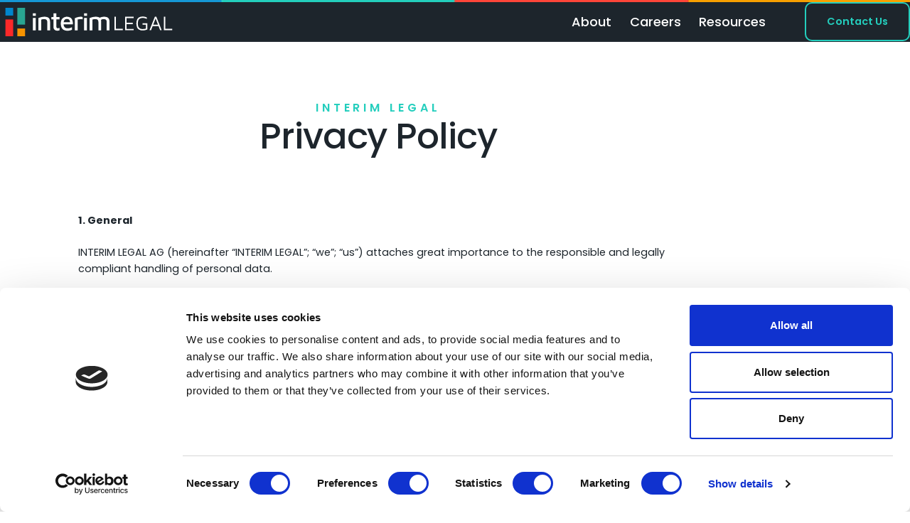

--- FILE ---
content_type: text/html; charset=UTF-8
request_url: https://interimlegal.ch/privacy-policy/
body_size: 40862
content:
<!DOCTYPE html>
<html lang="en-US" >
    <head>
        <meta charset="UTF-8">
<script type="text/javascript">
/* <![CDATA[ */
var gform;gform||(document.addEventListener("gform_main_scripts_loaded",function(){gform.scriptsLoaded=!0}),document.addEventListener("gform/theme/scripts_loaded",function(){gform.themeScriptsLoaded=!0}),window.addEventListener("DOMContentLoaded",function(){gform.domLoaded=!0}),gform={domLoaded:!1,scriptsLoaded:!1,themeScriptsLoaded:!1,isFormEditor:()=>"function"==typeof InitializeEditor,callIfLoaded:function(o){return!(!gform.domLoaded||!gform.scriptsLoaded||!gform.themeScriptsLoaded&&!gform.isFormEditor()||(gform.isFormEditor()&&console.warn("The use of gform.initializeOnLoaded() is deprecated in the form editor context and will be removed in Gravity Forms 3.1."),o(),0))},initializeOnLoaded:function(o){gform.callIfLoaded(o)||(document.addEventListener("gform_main_scripts_loaded",()=>{gform.scriptsLoaded=!0,gform.callIfLoaded(o)}),document.addEventListener("gform/theme/scripts_loaded",()=>{gform.themeScriptsLoaded=!0,gform.callIfLoaded(o)}),window.addEventListener("DOMContentLoaded",()=>{gform.domLoaded=!0,gform.callIfLoaded(o)}))},hooks:{action:{},filter:{}},addAction:function(o,r,e,t){gform.addHook("action",o,r,e,t)},addFilter:function(o,r,e,t){gform.addHook("filter",o,r,e,t)},doAction:function(o){gform.doHook("action",o,arguments)},applyFilters:function(o){return gform.doHook("filter",o,arguments)},removeAction:function(o,r){gform.removeHook("action",o,r)},removeFilter:function(o,r,e){gform.removeHook("filter",o,r,e)},addHook:function(o,r,e,t,n){null==gform.hooks[o][r]&&(gform.hooks[o][r]=[]);var d=gform.hooks[o][r];null==n&&(n=r+"_"+d.length),gform.hooks[o][r].push({tag:n,callable:e,priority:t=null==t?10:t})},doHook:function(r,o,e){var t;if(e=Array.prototype.slice.call(e,1),null!=gform.hooks[r][o]&&((o=gform.hooks[r][o]).sort(function(o,r){return o.priority-r.priority}),o.forEach(function(o){"function"!=typeof(t=o.callable)&&(t=window[t]),"action"==r?t.apply(null,e):e[0]=t.apply(null,e)})),"filter"==r)return e[0]},removeHook:function(o,r,t,n){var e;null!=gform.hooks[o][r]&&(e=(e=gform.hooks[o][r]).filter(function(o,r,e){return!!(null!=n&&n!=o.tag||null!=t&&t!=o.priority)}),gform.hooks[o][r]=e)}});
/* ]]> */
</script>

        <meta name="viewport" content="width=device-width, initial-scale=1, maximum-scale=1">

        <title>Privacy Policy - Interim Legal</title>

        <link rel="profile" href="https://gmpg.org/xfn/11">
        <link rel="pingback" href="https://interimlegal.ch/xmlrpc.php">

        <link rel="preconnect" href="https://fonts.gstatic.com">
        <link rel="stylesheet" href="https://interimlegal.ch/wp-content/uploads/dsmp-assets/theme.css" media="all" type="text/css">

        <script type="text/javascript">
	window.dataLayer = window.dataLayer || [];

	function gtag() {
		dataLayer.push(arguments);
	}

	gtag("consent", "default", {
		ad_personalization: "denied",
		ad_storage: "denied",
		ad_user_data: "denied",
		analytics_storage: "denied",
		functionality_storage: "denied",
		personalization_storage: "denied",
		security_storage: "granted",
		wait_for_update: 500,
	});
	gtag("set", "ads_data_redaction", true);
	gtag("set", "url_passthrough", true);
</script>
<script type="text/javascript">
		(function (w, d, s, l, i) {
		w[l] = w[l] || [];
		w[l].push({'gtm.start': new Date().getTime(), event: 'gtm.js'});
		var f = d.getElementsByTagName(s)[0], j = d.createElement(s), dl = l !== 'dataLayer' ? '&l=' + l : '';
		j.async = true;
		j.src = 'https://www.googletagmanager.com/gtm.js?id=' + i + dl;
		f.parentNode.insertBefore(j, f);
	})(
		window,
		document,
		'script',
		'dataLayer',
		'GTM-T982RFJ'
	);
</script>
<script type="text/javascript"
		id="Cookiebot"
		src="https://consent.cookiebot.com/uc.js"
		data-implementation="wp"
		data-cbid="292c8003-d50a-4223-a353-fef99100ee49"
							async	></script>
<script data-cfasync="false" data-no-defer="1" data-no-minify="1" data-no-optimize="1">var ewww_webp_supported=!1;function check_webp_feature(A,e){var w;e=void 0!==e?e:function(){},ewww_webp_supported?e(ewww_webp_supported):((w=new Image).onload=function(){ewww_webp_supported=0<w.width&&0<w.height,e&&e(ewww_webp_supported)},w.onerror=function(){e&&e(!1)},w.src="data:image/webp;base64,"+{alpha:"UklGRkoAAABXRUJQVlA4WAoAAAAQAAAAAAAAAAAAQUxQSAwAAAARBxAR/Q9ERP8DAABWUDggGAAAABQBAJ0BKgEAAQAAAP4AAA3AAP7mtQAAAA=="}[A])}check_webp_feature("alpha");</script><script data-cfasync="false" data-no-defer="1" data-no-minify="1" data-no-optimize="1">var Arrive=function(c,w){"use strict";if(c.MutationObserver&&"undefined"!=typeof HTMLElement){var r,a=0,u=(r=HTMLElement.prototype.matches||HTMLElement.prototype.webkitMatchesSelector||HTMLElement.prototype.mozMatchesSelector||HTMLElement.prototype.msMatchesSelector,{matchesSelector:function(e,t){return e instanceof HTMLElement&&r.call(e,t)},addMethod:function(e,t,r){var a=e[t];e[t]=function(){return r.length==arguments.length?r.apply(this,arguments):"function"==typeof a?a.apply(this,arguments):void 0}},callCallbacks:function(e,t){t&&t.options.onceOnly&&1==t.firedElems.length&&(e=[e[0]]);for(var r,a=0;r=e[a];a++)r&&r.callback&&r.callback.call(r.elem,r.elem);t&&t.options.onceOnly&&1==t.firedElems.length&&t.me.unbindEventWithSelectorAndCallback.call(t.target,t.selector,t.callback)},checkChildNodesRecursively:function(e,t,r,a){for(var i,n=0;i=e[n];n++)r(i,t,a)&&a.push({callback:t.callback,elem:i}),0<i.childNodes.length&&u.checkChildNodesRecursively(i.childNodes,t,r,a)},mergeArrays:function(e,t){var r,a={};for(r in e)e.hasOwnProperty(r)&&(a[r]=e[r]);for(r in t)t.hasOwnProperty(r)&&(a[r]=t[r]);return a},toElementsArray:function(e){return e=void 0!==e&&("number"!=typeof e.length||e===c)?[e]:e}}),e=(l.prototype.addEvent=function(e,t,r,a){a={target:e,selector:t,options:r,callback:a,firedElems:[]};return this._beforeAdding&&this._beforeAdding(a),this._eventsBucket.push(a),a},l.prototype.removeEvent=function(e){for(var t,r=this._eventsBucket.length-1;t=this._eventsBucket[r];r--)e(t)&&(this._beforeRemoving&&this._beforeRemoving(t),(t=this._eventsBucket.splice(r,1))&&t.length&&(t[0].callback=null))},l.prototype.beforeAdding=function(e){this._beforeAdding=e},l.prototype.beforeRemoving=function(e){this._beforeRemoving=e},l),t=function(i,n){var o=new e,l=this,s={fireOnAttributesModification:!1};return o.beforeAdding(function(t){var e=t.target;e!==c.document&&e!==c||(e=document.getElementsByTagName("html")[0]);var r=new MutationObserver(function(e){n.call(this,e,t)}),a=i(t.options);r.observe(e,a),t.observer=r,t.me=l}),o.beforeRemoving(function(e){e.observer.disconnect()}),this.bindEvent=function(e,t,r){t=u.mergeArrays(s,t);for(var a=u.toElementsArray(this),i=0;i<a.length;i++)o.addEvent(a[i],e,t,r)},this.unbindEvent=function(){var r=u.toElementsArray(this);o.removeEvent(function(e){for(var t=0;t<r.length;t++)if(this===w||e.target===r[t])return!0;return!1})},this.unbindEventWithSelectorOrCallback=function(r){var a=u.toElementsArray(this),i=r,e="function"==typeof r?function(e){for(var t=0;t<a.length;t++)if((this===w||e.target===a[t])&&e.callback===i)return!0;return!1}:function(e){for(var t=0;t<a.length;t++)if((this===w||e.target===a[t])&&e.selector===r)return!0;return!1};o.removeEvent(e)},this.unbindEventWithSelectorAndCallback=function(r,a){var i=u.toElementsArray(this);o.removeEvent(function(e){for(var t=0;t<i.length;t++)if((this===w||e.target===i[t])&&e.selector===r&&e.callback===a)return!0;return!1})},this},i=new function(){var s={fireOnAttributesModification:!1,onceOnly:!1,existing:!1};function n(e,t,r){return!(!u.matchesSelector(e,t.selector)||(e._id===w&&(e._id=a++),-1!=t.firedElems.indexOf(e._id)))&&(t.firedElems.push(e._id),!0)}var c=(i=new t(function(e){var t={attributes:!1,childList:!0,subtree:!0};return e.fireOnAttributesModification&&(t.attributes=!0),t},function(e,i){e.forEach(function(e){var t=e.addedNodes,r=e.target,a=[];null!==t&&0<t.length?u.checkChildNodesRecursively(t,i,n,a):"attributes"===e.type&&n(r,i)&&a.push({callback:i.callback,elem:r}),u.callCallbacks(a,i)})})).bindEvent;return i.bindEvent=function(e,t,r){t=void 0===r?(r=t,s):u.mergeArrays(s,t);var a=u.toElementsArray(this);if(t.existing){for(var i=[],n=0;n<a.length;n++)for(var o=a[n].querySelectorAll(e),l=0;l<o.length;l++)i.push({callback:r,elem:o[l]});if(t.onceOnly&&i.length)return r.call(i[0].elem,i[0].elem);setTimeout(u.callCallbacks,1,i)}c.call(this,e,t,r)},i},o=new function(){var a={};function i(e,t){return u.matchesSelector(e,t.selector)}var n=(o=new t(function(){return{childList:!0,subtree:!0}},function(e,r){e.forEach(function(e){var t=e.removedNodes,e=[];null!==t&&0<t.length&&u.checkChildNodesRecursively(t,r,i,e),u.callCallbacks(e,r)})})).bindEvent;return o.bindEvent=function(e,t,r){t=void 0===r?(r=t,a):u.mergeArrays(a,t),n.call(this,e,t,r)},o};d(HTMLElement.prototype),d(NodeList.prototype),d(HTMLCollection.prototype),d(HTMLDocument.prototype),d(Window.prototype);var n={};return s(i,n,"unbindAllArrive"),s(o,n,"unbindAllLeave"),n}function l(){this._eventsBucket=[],this._beforeAdding=null,this._beforeRemoving=null}function s(e,t,r){u.addMethod(t,r,e.unbindEvent),u.addMethod(t,r,e.unbindEventWithSelectorOrCallback),u.addMethod(t,r,e.unbindEventWithSelectorAndCallback)}function d(e){e.arrive=i.bindEvent,s(i,e,"unbindArrive"),e.leave=o.bindEvent,s(o,e,"unbindLeave")}}(window,void 0),ewww_webp_supported=!1;function check_webp_feature(e,t){var r;ewww_webp_supported?t(ewww_webp_supported):((r=new Image).onload=function(){ewww_webp_supported=0<r.width&&0<r.height,t(ewww_webp_supported)},r.onerror=function(){t(!1)},r.src="data:image/webp;base64,"+{alpha:"UklGRkoAAABXRUJQVlA4WAoAAAAQAAAAAAAAAAAAQUxQSAwAAAARBxAR/Q9ERP8DAABWUDggGAAAABQBAJ0BKgEAAQAAAP4AAA3AAP7mtQAAAA==",animation:"UklGRlIAAABXRUJQVlA4WAoAAAASAAAAAAAAAAAAQU5JTQYAAAD/////AABBTk1GJgAAAAAAAAAAAAAAAAAAAGQAAABWUDhMDQAAAC8AAAAQBxAREYiI/gcA"}[e])}function ewwwLoadImages(e){if(e){for(var t=document.querySelectorAll(".batch-image img, .image-wrapper a, .ngg-pro-masonry-item a, .ngg-galleria-offscreen-seo-wrapper a"),r=0,a=t.length;r<a;r++)ewwwAttr(t[r],"data-src",t[r].getAttribute("data-webp")),ewwwAttr(t[r],"data-thumbnail",t[r].getAttribute("data-webp-thumbnail"));for(var i=document.querySelectorAll("div.woocommerce-product-gallery__image"),r=0,a=i.length;r<a;r++)ewwwAttr(i[r],"data-thumb",i[r].getAttribute("data-webp-thumb"))}for(var n=document.querySelectorAll("video"),r=0,a=n.length;r<a;r++)ewwwAttr(n[r],"poster",e?n[r].getAttribute("data-poster-webp"):n[r].getAttribute("data-poster-image"));for(var o,l=document.querySelectorAll("img.ewww_webp_lazy_load"),r=0,a=l.length;r<a;r++)e&&(ewwwAttr(l[r],"data-lazy-srcset",l[r].getAttribute("data-lazy-srcset-webp")),ewwwAttr(l[r],"data-srcset",l[r].getAttribute("data-srcset-webp")),ewwwAttr(l[r],"data-lazy-src",l[r].getAttribute("data-lazy-src-webp")),ewwwAttr(l[r],"data-src",l[r].getAttribute("data-src-webp")),ewwwAttr(l[r],"data-orig-file",l[r].getAttribute("data-webp-orig-file")),ewwwAttr(l[r],"data-medium-file",l[r].getAttribute("data-webp-medium-file")),ewwwAttr(l[r],"data-large-file",l[r].getAttribute("data-webp-large-file")),null!=(o=l[r].getAttribute("srcset"))&&!1!==o&&o.includes("R0lGOD")&&ewwwAttr(l[r],"src",l[r].getAttribute("data-lazy-src-webp"))),l[r].className=l[r].className.replace(/\bewww_webp_lazy_load\b/,"");for(var s=document.querySelectorAll(".ewww_webp"),r=0,a=s.length;r<a;r++)e?(ewwwAttr(s[r],"srcset",s[r].getAttribute("data-srcset-webp")),ewwwAttr(s[r],"src",s[r].getAttribute("data-src-webp")),ewwwAttr(s[r],"data-orig-file",s[r].getAttribute("data-webp-orig-file")),ewwwAttr(s[r],"data-medium-file",s[r].getAttribute("data-webp-medium-file")),ewwwAttr(s[r],"data-large-file",s[r].getAttribute("data-webp-large-file")),ewwwAttr(s[r],"data-large_image",s[r].getAttribute("data-webp-large_image")),ewwwAttr(s[r],"data-src",s[r].getAttribute("data-webp-src"))):(ewwwAttr(s[r],"srcset",s[r].getAttribute("data-srcset-img")),ewwwAttr(s[r],"src",s[r].getAttribute("data-src-img"))),s[r].className=s[r].className.replace(/\bewww_webp\b/,"ewww_webp_loaded");window.jQuery&&jQuery.fn.isotope&&jQuery.fn.imagesLoaded&&(jQuery(".fusion-posts-container-infinite").imagesLoaded(function(){jQuery(".fusion-posts-container-infinite").hasClass("isotope")&&jQuery(".fusion-posts-container-infinite").isotope()}),jQuery(".fusion-portfolio:not(.fusion-recent-works) .fusion-portfolio-wrapper").imagesLoaded(function(){jQuery(".fusion-portfolio:not(.fusion-recent-works) .fusion-portfolio-wrapper").isotope()}))}function ewwwWebPInit(e){ewwwLoadImages(e),ewwwNggLoadGalleries(e),document.arrive(".ewww_webp",function(){ewwwLoadImages(e)}),document.arrive(".ewww_webp_lazy_load",function(){ewwwLoadImages(e)}),document.arrive("videos",function(){ewwwLoadImages(e)}),"loading"==document.readyState?document.addEventListener("DOMContentLoaded",ewwwJSONParserInit):("undefined"!=typeof galleries&&ewwwNggParseGalleries(e),ewwwWooParseVariations(e))}function ewwwAttr(e,t,r){null!=r&&!1!==r&&e.setAttribute(t,r)}function ewwwJSONParserInit(){"undefined"!=typeof galleries&&check_webp_feature("alpha",ewwwNggParseGalleries),check_webp_feature("alpha",ewwwWooParseVariations)}function ewwwWooParseVariations(e){if(e)for(var t=document.querySelectorAll("form.variations_form"),r=0,a=t.length;r<a;r++){var i=t[r].getAttribute("data-product_variations"),n=!1;try{for(var o in i=JSON.parse(i))void 0!==i[o]&&void 0!==i[o].image&&(void 0!==i[o].image.src_webp&&(i[o].image.src=i[o].image.src_webp,n=!0),void 0!==i[o].image.srcset_webp&&(i[o].image.srcset=i[o].image.srcset_webp,n=!0),void 0!==i[o].image.full_src_webp&&(i[o].image.full_src=i[o].image.full_src_webp,n=!0),void 0!==i[o].image.gallery_thumbnail_src_webp&&(i[o].image.gallery_thumbnail_src=i[o].image.gallery_thumbnail_src_webp,n=!0),void 0!==i[o].image.thumb_src_webp&&(i[o].image.thumb_src=i[o].image.thumb_src_webp,n=!0));n&&ewwwAttr(t[r],"data-product_variations",JSON.stringify(i))}catch(e){}}}function ewwwNggParseGalleries(e){if(e)for(var t in galleries){var r=galleries[t];galleries[t].images_list=ewwwNggParseImageList(r.images_list)}}function ewwwNggLoadGalleries(e){e&&document.addEventListener("ngg.galleria.themeadded",function(e,t){window.ngg_galleria._create_backup=window.ngg_galleria.create,window.ngg_galleria.create=function(e,t){var r=$(e).data("id");return galleries["gallery_"+r].images_list=ewwwNggParseImageList(galleries["gallery_"+r].images_list),window.ngg_galleria._create_backup(e,t)}})}function ewwwNggParseImageList(e){for(var t in e){var r=e[t];if(void 0!==r["image-webp"]&&(e[t].image=r["image-webp"],delete e[t]["image-webp"]),void 0!==r["thumb-webp"]&&(e[t].thumb=r["thumb-webp"],delete e[t]["thumb-webp"]),void 0!==r.full_image_webp&&(e[t].full_image=r.full_image_webp,delete e[t].full_image_webp),void 0!==r.srcsets)for(var a in r.srcsets)nggSrcset=r.srcsets[a],void 0!==r.srcsets[a+"-webp"]&&(e[t].srcsets[a]=r.srcsets[a+"-webp"],delete e[t].srcsets[a+"-webp"]);if(void 0!==r.full_srcsets)for(var i in r.full_srcsets)nggFSrcset=r.full_srcsets[i],void 0!==r.full_srcsets[i+"-webp"]&&(e[t].full_srcsets[i]=r.full_srcsets[i+"-webp"],delete e[t].full_srcsets[i+"-webp"])}return e}check_webp_feature("alpha",ewwwWebPInit);</script><meta name='robots' content='index, follow, max-image-preview:large, max-snippet:-1, max-video-preview:-1' />

<!-- Google Tag Manager for WordPress by gtm4wp.com -->
<script data-cfasync="false" data-pagespeed-no-defer>
	var gtm4wp_datalayer_name = "dataLayer";
	var dataLayer = dataLayer || [];
</script>
<!-- End Google Tag Manager for WordPress by gtm4wp.com -->
	<!-- This site is optimized with the Yoast SEO plugin v26.8 - https://yoast.com/product/yoast-seo-wordpress/ -->
	<link rel="canonical" href="https://interimlegal.ch/privacy-policy/" />
	<meta property="og:locale" content="en_US" />
	<meta property="og:type" content="article" />
	<meta property="og:title" content="Privacy Policy - Interim Legal" />
	<meta property="og:description" content="1. General INTERIM LEGAL AG (hereinafter &#8220;INTERIM LEGAL&#8221;; &#8220;we&#8221;; &#8220;us&#8221;) attaches great importance to the responsible and legally compliant handling of personal data. The Privacy Policy (hereinafter &#8220;PP&#8221;) identifies which personal data is used by INTERIM LEGAL, for what purpose it is processed or with whom it is shared if you apply for a position..." />
	<meta property="og:url" content="https://interimlegal.ch/privacy-policy/" />
	<meta property="og:site_name" content="Interim Legal" />
	<meta property="article:modified_time" content="2024-10-11T07:21:51+00:00" />
	<meta property="og:image" content="https://interimlegal.ch/wp-content/uploads/2023/03/OG_image-min-2.jpg" />
	<meta property="og:image:width" content="1200" />
	<meta property="og:image:height" content="630" />
	<meta property="og:image:type" content="image/jpeg" />
	<meta name="twitter:card" content="summary_large_image" />
	<meta name="twitter:label1" content="Est. reading time" />
	<meta name="twitter:data1" content="19 minutes" />
	<script type="application/ld+json" class="yoast-schema-graph">{"@context":"https://schema.org","@graph":[{"@type":"WebPage","@id":"https://interimlegal.ch/privacy-policy/","url":"https://interimlegal.ch/privacy-policy/","name":"Privacy Policy - Interim Legal","isPartOf":{"@id":"https://interimlegal.ch/#website"},"primaryImageOfPage":{"@id":"https://interimlegal.ch/privacy-policy/#primaryimage"},"image":{"@id":"https://interimlegal.ch/privacy-policy/#primaryimage"},"thumbnailUrl":"https://interimlegal.ch/wp-content/uploads/2023/03/OG_image-min-2.jpg","datePublished":"2023-02-27T07:35:20+00:00","dateModified":"2024-10-11T07:21:51+00:00","breadcrumb":{"@id":"https://interimlegal.ch/privacy-policy/#breadcrumb"},"inLanguage":"en-US","potentialAction":[{"@type":"ReadAction","target":["https://interimlegal.ch/privacy-policy/"]}]},{"@type":"ImageObject","inLanguage":"en-US","@id":"https://interimlegal.ch/privacy-policy/#primaryimage","url":"https://interimlegal.ch/wp-content/uploads/2023/03/OG_image-min-2.jpg","contentUrl":"https://interimlegal.ch/wp-content/uploads/2023/03/OG_image-min-2.jpg","width":1200,"height":630,"caption":"OG Image"},{"@type":"BreadcrumbList","@id":"https://interimlegal.ch/privacy-policy/#breadcrumb","itemListElement":[{"@type":"ListItem","position":1,"name":"Home","item":"https://interimlegal.ch/"},{"@type":"ListItem","position":2,"name":"Privacy Policy"}]},{"@type":"WebSite","@id":"https://interimlegal.ch/#website","url":"https://interimlegal.ch/","name":"Interim Legal","description":"","potentialAction":[{"@type":"SearchAction","target":{"@type":"EntryPoint","urlTemplate":"https://interimlegal.ch/?s={search_term_string}"},"query-input":{"@type":"PropertyValueSpecification","valueRequired":true,"valueName":"search_term_string"}}],"inLanguage":"en-US"}]}</script>
	<!-- / Yoast SEO plugin. -->


<link rel='dns-prefetch' href='//fonts.googleapis.com' />
<link rel="alternate" title="oEmbed (JSON)" type="application/json+oembed" href="https://interimlegal.ch/wp-json/oembed/1.0/embed?url=https%3A%2F%2Finterimlegal.ch%2Fprivacy-policy%2F" />
<link rel="alternate" title="oEmbed (XML)" type="text/xml+oembed" href="https://interimlegal.ch/wp-json/oembed/1.0/embed?url=https%3A%2F%2Finterimlegal.ch%2Fprivacy-policy%2F&#038;format=xml" />
<style id='wp-img-auto-sizes-contain-inline-css' type='text/css'>
img:is([sizes=auto i],[sizes^="auto," i]){contain-intrinsic-size:3000px 1500px}
/*# sourceURL=wp-img-auto-sizes-contain-inline-css */
</style>
<link rel="preload"  href='https://fonts.googleapis.com/css2?family=Poppins%3Aital%2Cwght%400%2C300%3B0%2C400%3B0%2C500%3B0%2C600%3B0%2C700%3B1%2C300%3B1%2C400%3B1%2C500%3B1%2C600%3B1%2C700&#038;display=swap&#038;ver=6.9' as="style" onload="this.onload=null;this.rel='stylesheet'"  />
<noscript><link rel='stylesheet'  href='https://fonts.googleapis.com/css2?family=Poppins%3Aital%2Cwght%400%2C300%3B0%2C400%3B0%2C500%3B0%2C600%3B0%2C700%3B1%2C300%3B1%2C400%3B1%2C500%3B1%2C600%3B1%2C700&#038;display=swap&#038;ver=6.9' type='text/css' media='all' />
</noscript><style id='wp-block-library-inline-css' type='text/css'>
:root{--wp-block-synced-color:#7a00df;--wp-block-synced-color--rgb:122,0,223;--wp-bound-block-color:var(--wp-block-synced-color);--wp-editor-canvas-background:#ddd;--wp-admin-theme-color:#007cba;--wp-admin-theme-color--rgb:0,124,186;--wp-admin-theme-color-darker-10:#006ba1;--wp-admin-theme-color-darker-10--rgb:0,107,160.5;--wp-admin-theme-color-darker-20:#005a87;--wp-admin-theme-color-darker-20--rgb:0,90,135;--wp-admin-border-width-focus:2px}@media (min-resolution:192dpi){:root{--wp-admin-border-width-focus:1.5px}}.wp-element-button{cursor:pointer}:root .has-very-light-gray-background-color{background-color:#eee}:root .has-very-dark-gray-background-color{background-color:#313131}:root .has-very-light-gray-color{color:#eee}:root .has-very-dark-gray-color{color:#313131}:root .has-vivid-green-cyan-to-vivid-cyan-blue-gradient-background{background:linear-gradient(135deg,#00d084,#0693e3)}:root .has-purple-crush-gradient-background{background:linear-gradient(135deg,#34e2e4,#4721fb 50%,#ab1dfe)}:root .has-hazy-dawn-gradient-background{background:linear-gradient(135deg,#faaca8,#dad0ec)}:root .has-subdued-olive-gradient-background{background:linear-gradient(135deg,#fafae1,#67a671)}:root .has-atomic-cream-gradient-background{background:linear-gradient(135deg,#fdd79a,#004a59)}:root .has-nightshade-gradient-background{background:linear-gradient(135deg,#330968,#31cdcf)}:root .has-midnight-gradient-background{background:linear-gradient(135deg,#020381,#2874fc)}:root{--wp--preset--font-size--normal:16px;--wp--preset--font-size--huge:42px}.has-regular-font-size{font-size:1em}.has-larger-font-size{font-size:2.625em}.has-normal-font-size{font-size:var(--wp--preset--font-size--normal)}.has-huge-font-size{font-size:var(--wp--preset--font-size--huge)}.has-text-align-center{text-align:center}.has-text-align-left{text-align:left}.has-text-align-right{text-align:right}.has-fit-text{white-space:nowrap!important}#end-resizable-editor-section{display:none}.aligncenter{clear:both}.items-justified-left{justify-content:flex-start}.items-justified-center{justify-content:center}.items-justified-right{justify-content:flex-end}.items-justified-space-between{justify-content:space-between}.screen-reader-text{border:0;clip-path:inset(50%);height:1px;margin:-1px;overflow:hidden;padding:0;position:absolute;width:1px;word-wrap:normal!important}.screen-reader-text:focus{background-color:#ddd;clip-path:none;color:#444;display:block;font-size:1em;height:auto;left:5px;line-height:normal;padding:15px 23px 14px;text-decoration:none;top:5px;width:auto;z-index:100000}html :where(.has-border-color){border-style:solid}html :where([style*=border-top-color]){border-top-style:solid}html :where([style*=border-right-color]){border-right-style:solid}html :where([style*=border-bottom-color]){border-bottom-style:solid}html :where([style*=border-left-color]){border-left-style:solid}html :where([style*=border-width]){border-style:solid}html :where([style*=border-top-width]){border-top-style:solid}html :where([style*=border-right-width]){border-right-style:solid}html :where([style*=border-bottom-width]){border-bottom-style:solid}html :where([style*=border-left-width]){border-left-style:solid}html :where(img[class*=wp-image-]){height:auto;max-width:100%}:where(figure){margin:0 0 1em}html :where(.is-position-sticky){--wp-admin--admin-bar--position-offset:var(--wp-admin--admin-bar--height,0px)}@media screen and (max-width:600px){html :where(.is-position-sticky){--wp-admin--admin-bar--position-offset:0px}}

/*# sourceURL=wp-block-library-inline-css */
</style><style id='wp-block-list-inline-css' type='text/css'>
ol,ul{box-sizing:border-box}:root :where(.wp-block-list.has-background){padding:1.25em 2.375em}
/*# sourceURL=https://interimlegal.ch/wp-includes/blocks/list/style.min.css */
</style>
<style id='global-styles-inline-css' type='text/css'>
:root{--wp--preset--aspect-ratio--square: 1;--wp--preset--aspect-ratio--4-3: 4/3;--wp--preset--aspect-ratio--3-4: 3/4;--wp--preset--aspect-ratio--3-2: 3/2;--wp--preset--aspect-ratio--2-3: 2/3;--wp--preset--aspect-ratio--16-9: 16/9;--wp--preset--aspect-ratio--9-16: 9/16;--wp--preset--color--black: #000000;--wp--preset--color--cyan-bluish-gray: #abb8c3;--wp--preset--color--white: #ffffff;--wp--preset--color--pale-pink: #f78da7;--wp--preset--color--vivid-red: #cf2e2e;--wp--preset--color--luminous-vivid-orange: #ff6900;--wp--preset--color--luminous-vivid-amber: #fcb900;--wp--preset--color--light-green-cyan: #7bdcb5;--wp--preset--color--vivid-green-cyan: #00d084;--wp--preset--color--pale-cyan-blue: #8ed1fc;--wp--preset--color--vivid-cyan-blue: #0693e3;--wp--preset--color--vivid-purple: #9b51e0;--wp--preset--gradient--vivid-cyan-blue-to-vivid-purple: linear-gradient(135deg,rgb(6,147,227) 0%,rgb(155,81,224) 100%);--wp--preset--gradient--light-green-cyan-to-vivid-green-cyan: linear-gradient(135deg,rgb(122,220,180) 0%,rgb(0,208,130) 100%);--wp--preset--gradient--luminous-vivid-amber-to-luminous-vivid-orange: linear-gradient(135deg,rgb(252,185,0) 0%,rgb(255,105,0) 100%);--wp--preset--gradient--luminous-vivid-orange-to-vivid-red: linear-gradient(135deg,rgb(255,105,0) 0%,rgb(207,46,46) 100%);--wp--preset--gradient--very-light-gray-to-cyan-bluish-gray: linear-gradient(135deg,rgb(238,238,238) 0%,rgb(169,184,195) 100%);--wp--preset--gradient--cool-to-warm-spectrum: linear-gradient(135deg,rgb(74,234,220) 0%,rgb(151,120,209) 20%,rgb(207,42,186) 40%,rgb(238,44,130) 60%,rgb(251,105,98) 80%,rgb(254,248,76) 100%);--wp--preset--gradient--blush-light-purple: linear-gradient(135deg,rgb(255,206,236) 0%,rgb(152,150,240) 100%);--wp--preset--gradient--blush-bordeaux: linear-gradient(135deg,rgb(254,205,165) 0%,rgb(254,45,45) 50%,rgb(107,0,62) 100%);--wp--preset--gradient--luminous-dusk: linear-gradient(135deg,rgb(255,203,112) 0%,rgb(199,81,192) 50%,rgb(65,88,208) 100%);--wp--preset--gradient--pale-ocean: linear-gradient(135deg,rgb(255,245,203) 0%,rgb(182,227,212) 50%,rgb(51,167,181) 100%);--wp--preset--gradient--electric-grass: linear-gradient(135deg,rgb(202,248,128) 0%,rgb(113,206,126) 100%);--wp--preset--gradient--midnight: linear-gradient(135deg,rgb(2,3,129) 0%,rgb(40,116,252) 100%);--wp--preset--font-size--small: 13px;--wp--preset--font-size--medium: 20px;--wp--preset--font-size--large: 36px;--wp--preset--font-size--x-large: 42px;--wp--preset--spacing--20: 0.44rem;--wp--preset--spacing--30: 0.67rem;--wp--preset--spacing--40: 1rem;--wp--preset--spacing--50: 1.5rem;--wp--preset--spacing--60: 2.25rem;--wp--preset--spacing--70: 3.38rem;--wp--preset--spacing--80: 5.06rem;--wp--preset--shadow--natural: 6px 6px 9px rgba(0, 0, 0, 0.2);--wp--preset--shadow--deep: 12px 12px 50px rgba(0, 0, 0, 0.4);--wp--preset--shadow--sharp: 6px 6px 0px rgba(0, 0, 0, 0.2);--wp--preset--shadow--outlined: 6px 6px 0px -3px rgb(255, 255, 255), 6px 6px rgb(0, 0, 0);--wp--preset--shadow--crisp: 6px 6px 0px rgb(0, 0, 0);}:where(.is-layout-flex){gap: 0.5em;}:where(.is-layout-grid){gap: 0.5em;}body .is-layout-flex{display: flex;}.is-layout-flex{flex-wrap: wrap;align-items: center;}.is-layout-flex > :is(*, div){margin: 0;}body .is-layout-grid{display: grid;}.is-layout-grid > :is(*, div){margin: 0;}:where(.wp-block-columns.is-layout-flex){gap: 2em;}:where(.wp-block-columns.is-layout-grid){gap: 2em;}:where(.wp-block-post-template.is-layout-flex){gap: 1.25em;}:where(.wp-block-post-template.is-layout-grid){gap: 1.25em;}.has-black-color{color: var(--wp--preset--color--black) !important;}.has-cyan-bluish-gray-color{color: var(--wp--preset--color--cyan-bluish-gray) !important;}.has-white-color{color: var(--wp--preset--color--white) !important;}.has-pale-pink-color{color: var(--wp--preset--color--pale-pink) !important;}.has-vivid-red-color{color: var(--wp--preset--color--vivid-red) !important;}.has-luminous-vivid-orange-color{color: var(--wp--preset--color--luminous-vivid-orange) !important;}.has-luminous-vivid-amber-color{color: var(--wp--preset--color--luminous-vivid-amber) !important;}.has-light-green-cyan-color{color: var(--wp--preset--color--light-green-cyan) !important;}.has-vivid-green-cyan-color{color: var(--wp--preset--color--vivid-green-cyan) !important;}.has-pale-cyan-blue-color{color: var(--wp--preset--color--pale-cyan-blue) !important;}.has-vivid-cyan-blue-color{color: var(--wp--preset--color--vivid-cyan-blue) !important;}.has-vivid-purple-color{color: var(--wp--preset--color--vivid-purple) !important;}.has-black-background-color{background-color: var(--wp--preset--color--black) !important;}.has-cyan-bluish-gray-background-color{background-color: var(--wp--preset--color--cyan-bluish-gray) !important;}.has-white-background-color{background-color: var(--wp--preset--color--white) !important;}.has-pale-pink-background-color{background-color: var(--wp--preset--color--pale-pink) !important;}.has-vivid-red-background-color{background-color: var(--wp--preset--color--vivid-red) !important;}.has-luminous-vivid-orange-background-color{background-color: var(--wp--preset--color--luminous-vivid-orange) !important;}.has-luminous-vivid-amber-background-color{background-color: var(--wp--preset--color--luminous-vivid-amber) !important;}.has-light-green-cyan-background-color{background-color: var(--wp--preset--color--light-green-cyan) !important;}.has-vivid-green-cyan-background-color{background-color: var(--wp--preset--color--vivid-green-cyan) !important;}.has-pale-cyan-blue-background-color{background-color: var(--wp--preset--color--pale-cyan-blue) !important;}.has-vivid-cyan-blue-background-color{background-color: var(--wp--preset--color--vivid-cyan-blue) !important;}.has-vivid-purple-background-color{background-color: var(--wp--preset--color--vivid-purple) !important;}.has-black-border-color{border-color: var(--wp--preset--color--black) !important;}.has-cyan-bluish-gray-border-color{border-color: var(--wp--preset--color--cyan-bluish-gray) !important;}.has-white-border-color{border-color: var(--wp--preset--color--white) !important;}.has-pale-pink-border-color{border-color: var(--wp--preset--color--pale-pink) !important;}.has-vivid-red-border-color{border-color: var(--wp--preset--color--vivid-red) !important;}.has-luminous-vivid-orange-border-color{border-color: var(--wp--preset--color--luminous-vivid-orange) !important;}.has-luminous-vivid-amber-border-color{border-color: var(--wp--preset--color--luminous-vivid-amber) !important;}.has-light-green-cyan-border-color{border-color: var(--wp--preset--color--light-green-cyan) !important;}.has-vivid-green-cyan-border-color{border-color: var(--wp--preset--color--vivid-green-cyan) !important;}.has-pale-cyan-blue-border-color{border-color: var(--wp--preset--color--pale-cyan-blue) !important;}.has-vivid-cyan-blue-border-color{border-color: var(--wp--preset--color--vivid-cyan-blue) !important;}.has-vivid-purple-border-color{border-color: var(--wp--preset--color--vivid-purple) !important;}.has-vivid-cyan-blue-to-vivid-purple-gradient-background{background: var(--wp--preset--gradient--vivid-cyan-blue-to-vivid-purple) !important;}.has-light-green-cyan-to-vivid-green-cyan-gradient-background{background: var(--wp--preset--gradient--light-green-cyan-to-vivid-green-cyan) !important;}.has-luminous-vivid-amber-to-luminous-vivid-orange-gradient-background{background: var(--wp--preset--gradient--luminous-vivid-amber-to-luminous-vivid-orange) !important;}.has-luminous-vivid-orange-to-vivid-red-gradient-background{background: var(--wp--preset--gradient--luminous-vivid-orange-to-vivid-red) !important;}.has-very-light-gray-to-cyan-bluish-gray-gradient-background{background: var(--wp--preset--gradient--very-light-gray-to-cyan-bluish-gray) !important;}.has-cool-to-warm-spectrum-gradient-background{background: var(--wp--preset--gradient--cool-to-warm-spectrum) !important;}.has-blush-light-purple-gradient-background{background: var(--wp--preset--gradient--blush-light-purple) !important;}.has-blush-bordeaux-gradient-background{background: var(--wp--preset--gradient--blush-bordeaux) !important;}.has-luminous-dusk-gradient-background{background: var(--wp--preset--gradient--luminous-dusk) !important;}.has-pale-ocean-gradient-background{background: var(--wp--preset--gradient--pale-ocean) !important;}.has-electric-grass-gradient-background{background: var(--wp--preset--gradient--electric-grass) !important;}.has-midnight-gradient-background{background: var(--wp--preset--gradient--midnight) !important;}.has-small-font-size{font-size: var(--wp--preset--font-size--small) !important;}.has-medium-font-size{font-size: var(--wp--preset--font-size--medium) !important;}.has-large-font-size{font-size: var(--wp--preset--font-size--large) !important;}.has-x-large-font-size{font-size: var(--wp--preset--font-size--x-large) !important;}
/*# sourceURL=global-styles-inline-css */
</style>

<style id='classic-theme-styles-inline-css' type='text/css'>
/*! This file is auto-generated */
.wp-block-button__link{color:#fff;background-color:#32373c;border-radius:9999px;box-shadow:none;text-decoration:none;padding:calc(.667em + 2px) calc(1.333em + 2px);font-size:1.125em}.wp-block-file__button{background:#32373c;color:#fff;text-decoration:none}
/*# sourceURL=/wp-includes/css/classic-themes.min.css */
</style>
<link rel='stylesheet' id='site-critical-css' href='https://interimlegal.ch/wp-content/themes/digitalexpress/assets/_dist/css/critical.css?ver=1.8' type='text/css' media='all' />
<link rel="preload"  href='https://interimlegal.ch/wp-content/themes/digitalexpress/assets/_dist/css/main.css?ver=1.8' as="style" onload="this.onload=null;this.rel='stylesheet'"  />
<noscript><link rel='stylesheet'  href='https://interimlegal.ch/wp-content/themes/digitalexpress/assets/_dist/css/main.css?ver=1.8' type='text/css' media='all' />
</noscript><link rel="preload"  href='https://interimlegal.ch/wp-content/themes/digitalexpress/assets/vendors/aos/aos.css?ver=1.8' as="style" onload="this.onload=null;this.rel='stylesheet'"  />
<noscript><link rel='stylesheet'  href='https://interimlegal.ch/wp-content/themes/digitalexpress/assets/vendors/aos/aos.css?ver=1.8' type='text/css' media='all' />
</noscript><link rel="preload"  href='https://interimlegal.ch/wp-content/themes/digitalexpress/assets/vendors/swiper/swiper-bundle.min.css?ver=1.8' as="style" onload="this.onload=null;this.rel='stylesheet'"  />
<noscript><link rel='stylesheet'  href='https://interimlegal.ch/wp-content/themes/digitalexpress/assets/vendors/swiper/swiper-bundle.min.css?ver=1.8' type='text/css' media='all' />
</noscript><link rel="preload"  href='https://interimlegal.ch/wp-content/themes/digitalexpress/assets/vendors/floatbox/floatbox.css?ver=1.8' as="style" onload="this.onload=null;this.rel='stylesheet'"  />
<noscript><link rel='stylesheet'  href='https://interimlegal.ch/wp-content/themes/digitalexpress/assets/vendors/floatbox/floatbox.css?ver=1.8' type='text/css' media='all' />
</noscript><link rel="preload"  href='https://interimlegal.ch/wp-includes/blocks/paragraph/style.min.css?ver=6.9' as="style" onload="this.onload=null;this.rel='stylesheet'"  />
<noscript><link rel='stylesheet'  href='https://interimlegal.ch/wp-includes/blocks/paragraph/style.min.css?ver=6.9' type='text/css' media='all' />
</noscript><script type="text/javascript" id="jquery-core-js-extra">
/* <![CDATA[ */
var ds = {"ajax_url":"https://interimlegal.ch/wp-admin/admin-ajax.php","query":"{\"page\":0,\"pagename\":\"privacy-policy\",\"error\":\"\",\"m\":\"\",\"p\":0,\"post_parent\":\"\",\"subpost\":\"\",\"subpost_id\":\"\",\"attachment\":\"\",\"attachment_id\":0,\"name\":\"privacy-policy\",\"page_id\":0,\"second\":\"\",\"minute\":\"\",\"hour\":\"\",\"day\":0,\"monthnum\":0,\"year\":0,\"w\":0,\"category_name\":\"\",\"tag\":\"\",\"cat\":\"\",\"tag_id\":\"\",\"author\":\"\",\"author_name\":\"\",\"feed\":\"\",\"tb\":\"\",\"paged\":0,\"meta_key\":\"\",\"meta_value\":\"\",\"preview\":\"\",\"s\":\"\",\"sentence\":\"\",\"title\":\"\",\"fields\":\"all\",\"menu_order\":\"\",\"embed\":\"\",\"category__in\":[],\"category__not_in\":[],\"category__and\":[],\"post__in\":[],\"post__not_in\":[],\"post_name__in\":[],\"tag__in\":[],\"tag__not_in\":[],\"tag__and\":[],\"tag_slug__in\":[],\"tag_slug__and\":[],\"post_parent__in\":[],\"post_parent__not_in\":[],\"author__in\":[],\"author__not_in\":[],\"search_columns\":[],\"ignore_sticky_posts\":false,\"suppress_filters\":false,\"cache_results\":true,\"update_post_term_cache\":true,\"update_menu_item_cache\":false,\"lazy_load_term_meta\":true,\"update_post_meta_cache\":true,\"post_type\":\"\",\"posts_per_page\":6,\"nopaging\":false,\"comments_per_page\":\"50\",\"no_found_rows\":false,\"order\":\"DESC\"}"};
//# sourceURL=jquery-core-js-extra
/* ]]> */
</script>
<script type="text/javascript" src="https://interimlegal.ch/wp-includes/js/jquery/jquery.min.js?ver=3.7.1" id="jquery-core-js"></script>
<script type="text/javascript" src="https://interimlegal.ch/wp-includes/js/jquery/jquery-migrate.min.js?ver=3.4.1" id="jquery-migrate-js"></script>
<script type="text/javascript" defer src="https://interimlegal.ch/wp-content/themes/digitalexpress/assets/vendors/modernizr-custom.js" id="modernizr-webp-js"></script>
<link rel="https://api.w.org/" href="https://interimlegal.ch/wp-json/" /><link rel="alternate" title="JSON" type="application/json" href="https://interimlegal.ch/wp-json/wp/v2/pages/3" /><link rel="EditURI" type="application/rsd+xml" title="RSD" href="https://interimlegal.ch/xmlrpc.php?rsd" />
<meta name="generator" content="WordPress 6.9" />
<link rel='shortlink' href='https://interimlegal.ch/?p=3' />

<!-- Google Tag Manager for WordPress by gtm4wp.com -->
<!-- GTM Container placement set to off -->
<script data-cfasync="false" data-pagespeed-no-defer>
	var dataLayer_content = {"pagePostType":"page","pagePostType2":"single-page","pagePostAuthor":"devdigitalsilk"};
	dataLayer.push( dataLayer_content );
</script>
<script data-cfasync="false" data-pagespeed-no-defer>
	console.warn && console.warn("[GTM4WP] Google Tag Manager container code placement set to OFF !!!");
	console.warn && console.warn("[GTM4WP] Data layer codes are active but GTM container must be loaded using custom coding !!!");
</script>
<!-- End Google Tag Manager for WordPress by gtm4wp.com --><link rel="icon" href="https://interimlegal.ch/wp-content/uploads/2023/03/cropped-android-chrome-512x512-1-32x32.png" sizes="32x32" />
<link rel="icon" href="https://interimlegal.ch/wp-content/uploads/2023/03/cropped-android-chrome-512x512-1-192x192.png" sizes="192x192" />
<link rel="apple-touch-icon" href="https://interimlegal.ch/wp-content/uploads/2023/03/cropped-android-chrome-512x512-1-180x180.png" />
<meta name="msapplication-TileImage" content="https://interimlegal.ch/wp-content/uploads/2023/03/cropped-android-chrome-512x512-1-270x270.png" />
		<style type="text/css" id="wp-custom-css">
			.footer__additional-logo {
	background-color: unset
}		</style>
		    <link rel="preload"  href='https://interimlegal.ch/wp-content/plugins/gravityforms/assets/css/dist/basic.min.css?ver=2.9.26' as="style" onload="this.onload=null;this.rel='stylesheet'"  />
<noscript><link rel='stylesheet'  href='https://interimlegal.ch/wp-content/plugins/gravityforms/assets/css/dist/basic.min.css?ver=2.9.26' type='text/css' media='all' />
</noscript><link rel="preload"  href='https://interimlegal.ch/wp-content/plugins/gravityforms/assets/css/dist/theme-components.min.css?ver=2.9.26' as="style" onload="this.onload=null;this.rel='stylesheet'"  />
<noscript><link rel='stylesheet'  href='https://interimlegal.ch/wp-content/plugins/gravityforms/assets/css/dist/theme-components.min.css?ver=2.9.26' type='text/css' media='all' />
</noscript><link rel="preload"  href='https://interimlegal.ch/wp-content/plugins/gravityforms/assets/css/dist/theme.min.css?ver=2.9.26' as="style" onload="this.onload=null;this.rel='stylesheet'"  />
<noscript><link rel='stylesheet'  href='https://interimlegal.ch/wp-content/plugins/gravityforms/assets/css/dist/theme.min.css?ver=2.9.26' type='text/css' media='all' />
</noscript></head>
<body class="privacy-policy wp-singular page-template page-template-templates page-template-template-simple-text page-template-templatestemplate-simple-text-php page page-id-3 wp-theme-digitalexpress no-banner sticky-header">

        <div class="svg-sprite"><svg width="0" height="0" style="position:absolute"><symbol viewBox="0 0 12.428 24.24" id="arrow" xmlns="http://www.w3.org/2000/svg"><path data-name="Path 3380" d="M0 0l12.428 11.911L0 24.24v-6.533l5.631-5.8L0 7z"/></symbol><symbol viewBox="0 0 25.809 20.49" id="arrow-orange-right" xmlns="http://www.w3.org/2000/svg"><path data-name="Path 3341" d="M0 5.703h15.564v-5.7l10.244 10.244-10.244 10.246v-6.117H0z" fill="#e55b2b"/></symbol><symbol fill="currentColor" viewBox="0 0 23 25" id="btn-icon" xmlns="http://www.w3.org/2000/svg"><path d="M14.944 20.86c.123-.11.038-.208.136-.31.097-.1.228-.041.316-.168.092-.13.048-.191.149-.314.1-.122.334-.151.38-.234.045-.083.088-.304.134-.37.046-.066.297-.077.394-.178.097-.101-.024-.303.038-.395.068-.087.332-.086.416-.2.088-.11-.055-.316.033-.425.088-.11.288-.086.356-.156.063-.066-.067-.26-.013-.36.058-.096.302-.055.364-.165.067-.104-.156-.193-.149-.253.003-.065.44-.227.525-.315.085-.087-.08-.271-.095-.37-.015-.1.377-.196.447-.349.07-.152-.12-.267-.102-.267.021-.005.276-.207.325-.338.045-.126.113-.543.28-.662.17-.115.052-.507.135-.664.078-.162.011-.243.011-.243s-.088-.068-.242.02c-.158.085-.55-.014-.659.16-.108.175-.522.25-.65.303-.13.054-.322.317-.326.338-.004.022-.125-.163-.271-.091-.15.075-.232.47-.331.459-.1-.012-.29-.17-.375-.082-.084.087-.23.531-.295.536-.065.006-.152-.214-.259-.14-.102.071-.053.313-.151.37-.094.063-.296-.065-.36.001-.063.066-.037.27-.143.362-.106.092-.317-.044-.423.048-.106.093-.1.361-.185.423-.085.07-.295-.048-.393.053-.097.1-.1.36-.163.4-.064.049-.28.095-.365.148-.081.048-.106.287-.22.388-.12.105-.18.063-.309.16-.127.097-.06.222-.156.322-.098.101-.195.025-.304.147-.106.127-.036.313-.113.392-.071.074-.323.06-.372.182-.045.118.057.216-.044.321-.102.105-.34.13-.384.274-.044.143.08.22-.056.36-.135.14-.363.04-.368.186-.001.143.142.34.05.437-.094.097-.29.07-.355.235-.065.165.08.28.022.367-.059.088-.245.086-.29.203-.045.118.174.21.12.293-.054.083-.237.051-.272.22-.035.17.143.206.12.293-.024.087-.186.024-.227.146-.036.126.095.337.067.428-.028.092-.257.311-.115.448.142.137.357-.096.443-.131.09-.032.31.095.43.05.125-.04.056-.2.138-.231.085-.027.124.146.297.109.168-.041.129-.223.21-.28.08-.058.177.154.297.109.116-.05.107-.236.192-.297.085-.062.206.08.368.008.163-.072.128-.266.221-.362.093-.097.291.035.439.033.143-.006.037-.235.173-.375.135-.14.216-.02.357-.07.142-.049.158-.287.26-.393.101-.105.203-.006.319-.056.116-.049.092-.3.168-.379.09-.057.282.001.405-.109zM12.242 6.444c.11.124.208.04.31.138.101.098.044.229.172.318.131.093.191.05.315.151.123.103.154.336.238.382.083.047.305.091.37.138.066.047.08.297.183.395.101.098.302-.021.394.043.088.068.09.331.205.416.11.09.314-.051.424.038.11.09.09.288.16.357.066.064.258-.064.359-.01.096.06.059.302.168.366.106.068.191-.154.252-.146.065.003.23.442.32.528.088.085.27-.078.369-.092.1-.014.2.378.352.45.153.071.266-.116.266-.1.005.022.21.28.34.33.131.05.544.118.665.285.116.171.507.058.664.142.162.08.243.014.243.014s.067-.087-.023-.241c-.086-.16.009-.55-.167-.66-.176-.11-.255-.524-.31-.653-.05-.124-.318-.324-.34-.328-.022-.004.161-.123.089-.27-.077-.15-.473-.235-.462-.335.01-.1.166-.287.077-.373-.088-.085-.533-.235-.538-.3-.006-.064.212-.15.136-.256-.072-.103-.313-.057-.371-.155-.063-.095.062-.295-.004-.36-.067-.063-.27-.039-.363-.146-.093-.107.04-.316-.053-.423-.093-.107-.361-.103-.424-.189-.07-.085.045-.294-.056-.392-.102-.099-.362-.104-.402-.168-.05-.064-.098-.28-.152-.366-.053-.085-.287-.108-.39-.224-.106-.12-.064-.18-.163-.309-.098-.128-.222-.062-.323-.16-.102-.098-.027-.194-.15-.305-.128-.106-.313-.039-.392-.116-.075-.072-.064-.323-.186-.373-.118-.046-.215.054-.321-.048-.107-.102-.134-.34-.278-.385-.143-.046-.218.076-.36-.06-.141-.137-.043-.363-.19-.37-.143-.002-.338.139-.436.045-.097-.094-.071-.289-.237-.356-.166-.067-.28.077-.367.018-.088-.06-.088-.246-.206-.292-.118-.046-.208.172-.291.117-.084-.055-.054-.237-.223-.274-.17-.037-.204.141-.291.116-.087-.025-.026-.185-.148-.227-.127-.037-.335.09-.427.062-.091-.03-.313-.26-.448-.12s.1.358.136.444c.032.09-.092.308-.046.428.041.125.2.058.232.14.028.086-.144.123-.105.295.043.168.223.131.281.213.058.081-.151.175-.105.295.05.116.236.11.298.195.063.086-.077.204-.004.368.073.163.267.13.364.224.098.094-.032.29-.028.437.008.143.234.04.376.177.141.136.022.215.073.357s.29.161.396.263c.106.103.009.203.059.32.05.116.3.095.38.172.059.09.002.28.114.405zm-4.022 8.42c.234.01.253-.16.45-.162.195-.001.268.188.488.15.22-.038.24-.136.46-.162.22-.026.49.187.624.149.134-.038.392-.217.502-.23.11-.025.38.224.583.23.196-.002.278-.327.43-.347.153-.019.424.243.626.223.202-.02.253-.363.454-.383.202-.02.386.206.515.211.135 0 .192-.325.338-.363.159-.038.363.243.534.205.176-.044.038-.344.098-.405.065-.056.668.228.846.221.177-.007.186-.344.274-.461.088-.117.575.186.8.105.218-.075.148-.38.166-.362.02.018.487.076.662-.005.175-.08.65-.42.939-.367.29.053.562-.445.805-.52.243-.075.257-.228.257-.228s-.023-.153-.27-.225c-.248-.072-.55-.566-.837-.51-.286.058-.78-.276-.96-.354-.18-.079-.645-.015-.662.004-.018.018.034-.288-.19-.36-.222-.072-.697.23-.792.115-.096-.116-.124-.453-.302-.458-.172.002-.764.287-.833.232-.069-.054.057-.361-.122-.403-.18-.042-.366.253-.52.212-.161-.036-.238-.36-.36-.36-.123.001-.307.229-.503.218-.203-.017-.274-.36-.477-.377-.203-.017-.458.248-.612.23-.154-.017-.255-.34-.451-.34-.197.002-.459.249-.57.237-.11-.024-.379-.187-.515-.223-.136-.036-.387.174-.614.157-.221-.023-.249-.121-.47-.156-.222-.036-.284.154-.486.162-.196.001-.22-.176-.458-.156-.232.013-.353.265-.5.266-.147.001-.395-.273-.552-.198-.157.074-.157.276-.365.277-.208.002-.478-.21-.666-.118-.187.093-.144.301-.42.297-.27.002-.408-.334-.55-.187-.15.142-.194.48-.384.475-.197 0-.369-.225-.599-.125-.23.1-.197.356-.343.382-.147.025-.33-.163-.5-.089-.163.069-.025.38-.165.4-.134.025-.294-.189-.498-.053-.198.13-.063.344-.166.4-.108.062-.207-.165-.376-.078-.163.081-.232.43-.359.487-.12.062-.574.052-.56.328.009.282.455.26.58.32.124.061.22.404.388.482.168.079.26-.142.372-.082.112.06-.023.276.19.397.205.127.352-.088.494-.058.135.024.022.33.19.397.167.066.339-.125.493-.095.148.023.131.28.367.377.236.097.394-.13.59-.132.196-.001.256.329.413.469.157.14.27-.192.54-.193.269-.002.245.2.437.29.193.091.45-.125.658-.126.209-.001.209.2.382.273.174.073.392-.204.54-.205.16.023.29.267.523.278z"/></symbol><symbol fill="none" viewBox="0 0 17 19" id="calendar" xmlns="http://www.w3.org/2000/svg"><path d="M11.833 1v3.4M5.167 1v3.4M1 7.8h15M2.667 2.7h11.666c.92 0 1.667.761 1.667 1.7v11.9c0 .939-.746 1.7-1.667 1.7H2.667C1.747 18 1 17.239 1 16.3V4.4c0-.939.746-1.7 1.667-1.7z" stroke="#24CEBD" stroke-width="2" stroke-linecap="round" stroke-linejoin="round"/></symbol><symbol fill="none" viewBox="0 0 60 70" id="document-pdf" xmlns="http://www.w3.org/2000/svg"><path fill-rule="evenodd" clip-rule="evenodd" d="M59.25 17.2L42.85.7 41.1 0H2.5L0 2.5V30h5V5h30v17.5l2.5 2.5H55v5h5V19l-.75-1.8zM40 20V5l15 15H40zM2.5 35L0 37.5v30L2.5 70h55l2.5-2.5v-30L57.5 35h-55zM55 60v5H5V40h50v20zm-40-5h-1.6v5H10V45h5.3c3.75 0 5.65 1.8 5.65 5a4.7 4.7 0 01-1.6 3.6A6.65 6.65 0 0115 55zm-.3-7.25h-1.3v4.65h1.3c1.8 0 2.7-.8 2.7-2.35s-.9-2.3-2.7-2.3zM35 57.9a7.4 7.4 0 002.2-5.6c0-5-2.65-7.3-8-7.3h-5.3v15h5.3a8 8 0 005.8-2.1zm-7.75-.65v-9.5h1.65A4.7 4.7 0 0132.4 49a4.55 4.55 0 011.25 3.35 5 5 0 01-1.25 3.6 4.7 4.7 0 01-3.45 1.3h-1.7zM49.5 54.2h-4.85V60h-3.4V45h8.7v2.75h-5.3v3.7h4.85v2.75z" fill="#fff"/></symbol><symbol fill="none" viewBox="0 0 24 17" id="icon-filters" xmlns="http://www.w3.org/2000/svg"><path fill="#3D3D3D" d="M0 4h24v2.25H0zM0 11.5h24v2.25H0z"/><circle cx="16.125" cy="4.375" r="3.375" fill="#3D3D3D" stroke="#fff" stroke-width="2"/><circle cx="7.125" cy="12.625" r="3.375" fill="#3D3D3D" stroke="#fff" stroke-width="2"/></symbol><symbol viewBox="0 0 104 104" id="lib-icon-2" xmlns="http://www.w3.org/2000/svg"><path fill-rule="evenodd" clip-rule="evenodd" d="M41.6 75.4L72.8 52 41.6 28.6v46.8zM52 0C23.4 0 0 23.4 0 52s23.4 52 52 52 52-23.4 52-52S80.6 0 52 0zm0 93.6c-22.88 0-41.6-18.72-41.6-41.6 0-22.88 18.72-41.6 41.6-41.6 22.88 0 41.6 18.72 41.6 41.6 0 22.88-18.72 41.6-41.6 41.6z" fill="#fff"/></symbol><symbol viewBox="0 0 30 29" id="lib-icon-3" xmlns="http://www.w3.org/2000/svg"><path d="M1.542 28.414c.788.78 2.068.78 2.858 0l10.648-10.56L25.6 28.406c.788.79 2.068.79 2.856 0a2.03 2.03 0 000-2.864L17.92 15.004l10.476-10.39a1.987 1.987 0 000-2.828 2.032 2.032 0 00-2.856 0L15.078 12.162 4.46 1.542a2.017 2.017 0 00-2.856 0 2.03 2.03 0 000 2.864L12.206 15.01 1.544 25.584c-.79.782-.79 2.05-.002 2.83z" fill="#fff"/></symbol><symbol fill="none" viewBox="0 0 22 22" id="lib-icon-arrow1" xmlns="http://www.w3.org/2000/svg"><path d="M1.847 11.997v.15H16.611l-4.403 4.404-.106.106.106.106 1.414 1.414.106.106.106-.106 7.071-7.07.106-.107-.106-.106-7.071-7.071-.106-.106-.106.106-1.414 1.414-.106.106.106.106 4.403 4.404H1.847v2.144z" stroke="#fff" stroke-width=".3" fill="currentColor"/></symbol><symbol fill="none" viewBox="0 0 13 16" id="lib-icon-arrow2" xmlns="http://www.w3.org/2000/svg"><path d="M12.823 8.284L.953 15.898c-.236.186-.344.11-.24-.169l4.883-7.276c.104-.28.103-.732-.002-1.011L.714.272C.61-.009.719-.085.956.1l11.866 7.512c.238.184.239.485.002.67z" fill="currentColor"/></symbol><symbol viewBox="0 0 30 21" id="lib-icon-arrow3" xmlns="http://www.w3.org/2000/svg"><path d="M19.402 3.012c.828 0 1.5-.674 1.5-1.506S20.23 0 19.401 0s-1.5.674-1.5 1.506.672 1.506 1.5 1.506zm0 4.473c.828 0 1.5-.674 1.5-1.506s-.672-1.506-1.5-1.506-1.5.674-1.5 1.506c0 .831.672 1.506 1.5 1.506zM1.499 11.958c.828 0 1.5-.674 1.5-1.506 0-.831-.672-1.506-1.5-1.506S0 9.621 0 10.452c0 .832.671 1.506 1.5 1.506zm4.454 0c.828 0 1.499-.674 1.499-1.506 0-.831-.671-1.506-1.5-1.506-.828 0-1.499.675-1.499 1.506 0 .832.671 1.506 1.5 1.506zm4.542 0c.829 0 1.5-.674 1.5-1.506 0-.831-.671-1.506-1.5-1.506-.828 0-1.499.675-1.499 1.506 0 .832.671 1.506 1.5 1.506zm4.452 0c.828 0 1.499-.674 1.499-1.506 0-.831-.671-1.506-1.5-1.506-.827 0-1.499.675-1.499 1.506 0 .832.672 1.506 1.5 1.506zm4.455 0c.828 0 1.5-.674 1.5-1.506 0-.831-.672-1.506-1.5-1.506s-1.5.675-1.5 1.506c0 .832.672 1.506 1.5 1.506zm0 4.563c.828 0 1.5-.674 1.5-1.506s-.672-1.506-1.5-1.506-1.5.674-1.5 1.506.672 1.506 1.5 1.506zm0 4.48c.828 0 1.5-.675 1.5-1.507 0-.831-.672-1.506-1.5-1.506s-1.5.675-1.5 1.506c0 .832.672 1.506 1.5 1.506zM24.04 7.484c.829 0 1.5-.674 1.5-1.506s-.671-1.506-1.5-1.506c-.828 0-1.499.674-1.499 1.506 0 .831.671 1.506 1.5 1.506zm0 4.473c.829 0 1.5-.674 1.5-1.506 0-.831-.671-1.506-1.5-1.506-.828 0-1.499.675-1.499 1.506 0 .832.671 1.506 1.5 1.506zm0 4.563c.829 0 1.5-.674 1.5-1.506s-.671-1.506-1.5-1.506c-.828 0-1.499.674-1.499 1.506s.671 1.506 1.5 1.506zm4.46-4.563c.828 0 1.499-.674 1.499-1.506 0-.831-.671-1.506-1.5-1.506-.828 0-1.499.675-1.499 1.506 0 .832.671 1.506 1.5 1.506z"/></symbol><symbol fill="none" viewBox="0 0 9 14" id="lib-icon-arrow4" xmlns="http://www.w3.org/2000/svg"><path fill-rule="evenodd" clip-rule="evenodd" d="M6.172 6.707L.879 1.414 2.293 0 9 6.707l-6.707 6.707L.879 12l5.293-5.293z" fill="currentColor"/></symbol><symbol fill="none" viewBox="0 0 12 10" id="lib-icon-arrow5" xmlns="http://www.w3.org/2000/svg"><path fill-rule="evenodd" clip-rule="evenodd" d="M7.293 0L5.879 1.414l3.293 3.293L5.879 8l1.414 1.414L12 4.707 7.293 0zm-5 0L.879 1.414l3.293 3.293L.879 8l1.414 1.414L7 4.707 2.293 0z" fill="currentColor"/></symbol><symbol fill="none" viewBox="0 0 16 16" id="lib-icon-arrow6" xmlns="http://www.w3.org/2000/svg"><path fill-rule="evenodd" clip-rule="evenodd" d="M8 0a8 8 0 110 16A8 8 0 018 0zm0 2a6 6 0 100 12A6 6 0 008 2zM4 9h4.586l-1.293 1.293 1.414 1.414L12.414 8 8.707 4.293 7.293 5.707 8.586 7H4v2z" fill="currentColor"/></symbol><symbol fill="none" viewBox="0 0 26 36" id="lib-icon-arrow7" xmlns="http://www.w3.org/2000/svg"><path d="M25.518 18c0 7.39-3.544 13.941-9.006 18 4.343-4.484 7.056-10.892 7.056-18 0-7.108-2.71-13.516-7.05-18a22.382 22.382 0 019 18z" fill="currentColor"/><path d="M16.511 17.998A19.9 19.9 0 018.506 34c3.86-3.986 6.274-9.68 6.274-16.002 0-6.32-2.412-12.011-6.268-15.998a19.9 19.9 0 018 15.998zm-10.007 0C6.504 23.336 4.14 28.068.5 31c2.894-3.237 4.704-7.865 4.704-13.002C5.204 12.861 3.397 8.238.503 5c3.637 2.932 6.001 7.664 6.001 12.998z" fill="currentColor"/></symbol><symbol fill="none" viewBox="0 0 16 12" id="lib-icon-envelop" xmlns="http://www.w3.org/2000/svg"><path fill-rule="evenodd" clip-rule="evenodd" d="M2 0h12a2 2 0 012 2v8a2 2 0 01-2 2H2a2 2 0 01-2-2V2a2 2 0 012-2zm0 5v5h12V4.894L8 8 2 5zm0-2l6 2.988L14 3V2H2v1z" fill="currentColor"/></symbol><symbol fill="none" viewBox="0 0 12 2" id="lib-icon-minus" xmlns="http://www.w3.org/2000/svg"><path fill-rule="evenodd" clip-rule="evenodd" d="M0 2V0h12v2H0z" fill="currentColor"/></symbol><symbol fill="none" viewBox="0 0 16 16" id="lib-icon-phone" xmlns="http://www.w3.org/2000/svg"><path fill-rule="evenodd" clip-rule="evenodd" d="M7.61 8.388c-.541-.542-.989-1.127-1.226-1.602a1.801 1.801 0 01-.148-.38l.48-.48c.105-.106.156-.157.222-.226a4.45 4.45 0 00.356-.416c.457-.617.627-1.288.086-1.893C6.354 1.956 5.664 1.07 5.22.631c-.912-.9-2.4-.78-3.191 0-.383.377-.513.507-.905.905C-1.167 3.83.2 8.571 3.812 12.186c3.612 3.616 8.353 4.984 10.652 2.684.36-.347.67-.656.913-.914.772-.816.889-2.24-.006-3.169-.425-.442-1.271-1.099-2.768-2.17-.548-.485-1.188-.38-1.757-.006-.256.168-.436.332-.776.672l-.48.48a1.799 1.799 0 01-.38-.148c-.473-.237-1.059-.685-1.6-1.227zm3.278 2.905l.596-.597c.102-.102.182-.18.249-.242 1.207.87 1.913 1.423 2.198 1.72.097.1.08.318-.006.408-.22.233-.508.521-.862.862-1.305 1.305-4.902.267-7.837-2.67-2.936-2.94-3.974-6.538-2.682-7.83.39-.396.513-.52.889-.889.06-.059.305-.078.384 0 .308.304.885 1.039 1.728 2.208a10.2 10.2 0 01-.243.25l-.596.595C3.56 6.255 4.47 8.074 6.196 9.802c1.725 1.727 3.545 2.638 4.692 1.49z" fill="currentColor"/></symbol><symbol fill="none" viewBox="0 0 12 15" id="lib-icon-pin" xmlns="http://www.w3.org/2000/svg"><path fill-rule="evenodd" clip-rule="evenodd" d="M4.97 14.08L6 15l1.03-.92C10.323 11.149 12 8.543 12 6.104 12 2.64 9.343 0 6 0S0 2.64 0 6.103c0 2.44 1.678 5.045 4.97 7.978zM6 2c2.24 0 4 1.748 4 4.103 0 1.67-1.298 3.744-4 6.214-2.702-2.47-4-4.544-4-6.214C2 3.748 3.76 2 6 2zm0 1a3 3 0 110 6 3 3 0 010-6zM5 6a1 1 0 112 0 1 1 0 01-2 0z" fill="currentColor"/></symbol><symbol fill="none" viewBox="0 0 12 12" id="lib-icon-plus" xmlns="http://www.w3.org/2000/svg"><path fill-rule="evenodd" clip-rule="evenodd" d="M7 5h5v2H7v5H5V7H0V5h5V0h2v5z" fill="currentColor"/></symbol><symbol fill="none" viewBox="0 0 14 14" id="lib-icon-search" xmlns="http://www.w3.org/2000/svg"><path fill-rule="evenodd" clip-rule="evenodd" d="M8.618 10.032a5.5 5.5 0 111.414-1.414l3.675 3.675-1.414 1.414-3.675-3.675zM5.5 9a3.5 3.5 0 100-7 3.5 3.5 0 000 7z" fill="currentColor"/></symbol><symbol fill="none" viewBox="0 0 12 12" id="lib-icon-x" xmlns="http://www.w3.org/2000/svg"><path fill-rule="evenodd" clip-rule="evenodd" d="M5.707 7.121l-4.293 4.293L0 10l4.293-4.293L0 1.414 1.414 0l4.293 4.293L10 0l1.414 1.414-4.293 4.293L11.414 10 10 11.414 5.707 7.121z" fill="currentColor"/></symbol><symbol viewBox="0 0 19.584 19.584" id="mail" xmlns="http://www.w3.org/2000/svg"><path data-name="Path 6" d="M17.964 6.448a1.607 1.607 0 00-.769-1.37L9.792.806l-7.4 4.272a1.614 1.614 0 00-.78 1.37v8.058a1.624 1.624 0 001.636 1.612h13.088a1.624 1.624 0 001.636-1.612l-.008-8.06zm-8.172 4.03L3.035 6.315l6.757-3.9 6.757 3.9z" fill="currentColor"/><path data-name="Path 7" d="M0 0h19.584v19.584H0z" fill="none"/></symbol><symbol fill="none" viewBox="0 0 22 18" id="mailto" xmlns="http://www.w3.org/2000/svg"><path d="M21 3c0-1.1-.9-2-2-2H3c-1.1 0-2 .9-2 2m20 0v12c0 1.1-.9 2-2 2H3c-1.1 0-2-.9-2-2V3m20 0l-10 7L1 3" stroke="#24CEBD" stroke-width="2" stroke-linecap="round" stroke-linejoin="round"/></symbol><symbol fill="none" viewBox="0 0 38 41" id="paper" xmlns="http://www.w3.org/2000/svg"><mask id="aya" maskUnits="userSpaceOnUse" x="-.146" y="0" width="38" height="41" fill="#000"><path fill="currentColor" d="M-.146 0h38v41h-38z"/><path fill-rule="evenodd" clip-rule="evenodd" d="M37.043 11.288c.083.075.165.15.165.224.083.15.083.224.083.224V38.5c0 .82-.745 1.491-1.656 1.491H2.511c-.911 0-1.657-.67-1.657-1.49V2.49C.854 1.671 1.6 1 2.511 1h22.773c.097 0 .165.026.222.047.04.015.075.028.109.028.083 0 .166.074.248.149l11.18 10.064zm-10.931-.223h8.364l-7.619-6.86-.745-.67v7.53zM2.51 2.49v35.935h33.124v-25.87h-9.523c-.911 0-1.656-.671-1.656-1.491V2.49H2.51zm5.053 14.165h23.022c.414 0 .828.299.828.746s-.332.745-.828.745H7.564c-.497 0-.828-.298-.828-.745 0-.448.331-.746.828-.746zm23.022 4.399H7.564c-.497 0-.828.298-.828.745 0 .448.331.746.828.746h23.022c.497 0 .828-.298.828-.746 0-.447-.414-.745-.828-.745zM7.564 25.528h23.022c.414 0 .828.298.828.746 0 .447-.332.745-.828.745H7.564c-.497 0-.828-.298-.828-.745 0-.448.331-.746.828-.746zm23.022 4.399H7.564c-.497 0-.828.298-.828.745 0 .448.331.746.828.746h23.022c.497 0 .828-.298.828-.746 0-.447-.414-.745-.828-.745zM7.564 34.325h23.022c.414 0 .828.299.828.746s-.332.745-.828.745H7.564c-.497 0-.828-.298-.828-.745s.331-.746.828-.746z"/></mask><path fill-rule="evenodd" clip-rule="evenodd" d="M37.043 11.288c.083.075.165.15.165.224.083.15.083.224.083.224V38.5c0 .82-.745 1.491-1.656 1.491H2.511c-.911 0-1.657-.67-1.657-1.49V2.49C.854 1.671 1.6 1 2.511 1h22.773c.097 0 .165.026.222.047.04.015.075.028.109.028.083 0 .166.074.248.149l11.18 10.064zm-10.931-.223h8.364l-7.619-6.86-.745-.67v7.53zM2.51 2.49v35.935h33.124v-25.87h-9.523c-.911 0-1.656-.671-1.656-1.491V2.49H2.51zm5.053 14.165h23.022c.414 0 .828.299.828.746s-.332.745-.828.745H7.564c-.497 0-.828-.298-.828-.745 0-.448.331-.746.828-.746zm23.022 4.399H7.564c-.497 0-.828.298-.828.745 0 .448.331.746.828.746h23.022c.497 0 .828-.298.828-.746 0-.447-.414-.745-.828-.745zM7.564 25.528h23.022c.414 0 .828.298.828.746 0 .447-.332.745-.828.745H7.564c-.497 0-.828-.298-.828-.745 0-.448.331-.746.828-.746zm23.022 4.399H7.564c-.497 0-.828.298-.828.745 0 .448.331.746.828.746h23.022c.497 0 .828-.298.828-.746 0-.447-.414-.745-.828-.745zM7.564 34.325h23.022c.414 0 .828.299.828.746s-.332.745-.828.745H7.564c-.497 0-.828-.298-.828-.745s.331-.746.828-.746z" fill="currentColor"/><path d="M37.208 11.512h-.1v.026l.013.023.087-.049zm-.165-.224l.067-.074-.067.074zM25.506 1.047l-.035.094.013.003.022-.097zm0 0l.035-.095-.013-.003-.022.098zm.357.177l.067-.075-.067.075zm8.613 9.84v.1h.26l-.194-.174-.066.075zm-8.364 0h-.1v.1h.1v-.1zm.745-6.858l.067-.075-.067.075zm-.745-.671l.067-.075-.167-.15v.225h.1zM2.51 38.425h-.1v.1h.1v-.1zm0-35.934v-.1h-.1v.1h.1zm33.124 35.935v.1h.1v-.1h-.1zm0-25.87h.1v-.1h-.1v.1zM24.455 2.49h.1v-.1h-.1v.1zm12.853 9.021a.28.28 0 00-.075-.176c-.036-.044-.083-.086-.123-.122l-.134.149c.043.038.078.07.104.101.027.033.028.047.028.048h.2zm-.017.224h.1v-.001-.001-.003a.88.88 0 00-.095-.268l-.175.098a.687.687 0 01.07.175v0h.1zm.1.074v-.074h-.2v.074h.2zm0 26.69V11.81h-.2V38.5h.2zm-1.756 1.591c.956 0 1.756-.706 1.756-1.59h-.2c0 .755-.69 1.39-1.556 1.39v.2zm-33.124 0h33.124v-.2H2.511v.2zm-1.757-1.59c0 .884.8 1.59 1.757 1.59v-.2c-.866 0-1.557-.635-1.557-1.39h-.2zm0-36.01v36.01h.2V2.49h-.2zM2.511.9C1.555.9.754 1.606.754 2.491h.2c0-.755.69-1.391 1.557-1.391V.9zM25.2.9H2.51v.2H25.2V.9zm.083 0H25.2v.2h.083V.9zm.257.053C25.483.931 25.4.9 25.284.9v.2c.078 0 .132.02.187.04l.07-.187zM25.528.95l-.044.195.044-.195zm.087.026a.247.247 0 01-.074-.022l-.07.187c.036.014.088.035.144.035v-.2zm.315.174c-.04-.036-.087-.078-.135-.11a.327.327 0 00-.18-.064v.2c.012 0 .033.005.068.029.035.023.07.056.113.094l.134-.149zm11.18 10.065L25.93 1.149l-.134.149 11.18 10.065.134-.149zm-2.634-.25h-8.364v.2h8.364v-.2zM26.79 4.28l7.619 6.859.133-.149-7.618-6.859-.134.15zm-.745-.67l.745.67.134-.149-.745-.67-.134.148zm.167 7.455v-7.53h-.2v7.53h.2zM2.61 38.425V2.492h-.2v35.935h.2zm33.024-.1H2.511v.2h33.124v-.2zm-.1-25.77v25.87h.2v-25.87h-.2zm-9.423.1h9.523v-.2h-9.523v.2zm-1.756-1.59c0 .885.8 1.59 1.756 1.59v-.2c-.866 0-1.556-.635-1.556-1.39h-.2zm0-8.574v8.574h.2V2.49h-.2zm-21.845.1h21.945v-.2H2.51v.2zm28.075 13.965H7.564v.2h23.022v-.2zm.928.846c0-.518-.476-.846-.928-.846v.2c.375 0 .728.27.728.646h.2zm-.928.845c.268 0 .5-.08.667-.23a.806.806 0 00.26-.615h-.2a.607.607 0 01-.194.466c-.123.11-.305.18-.533.18v.2zm-23.022 0h23.022v-.2H7.564v.2zm-.928-.845c0 .25.093.464.26.615.168.15.4.23.668.23v-.2c-.228 0-.41-.068-.533-.18a.607.607 0 01-.195-.465h-.2zm.928-.846c-.268 0-.5.08-.667.23a.806.806 0 00-.26.616h.2c0-.198.071-.356.194-.466.123-.111.305-.18.533-.18v-.2zm0 4.599h23.022v-.2H7.564v.2zm-.728.645c0-.197.072-.356.195-.466.123-.11.305-.18.533-.18v-.2c-.268 0-.5.081-.667.232a.806.806 0 00-.26.614h.2zm.728.646c-.228 0-.41-.069-.533-.18a.607.607 0 01-.195-.466h-.2c0 .25.093.464.26.615.168.15.4.231.668.231v-.2zm23.022 0H7.564v.2h23.022v-.2zm.728-.646a.607.607 0 01-.195.467c-.123.11-.305.179-.533.179v.2c.268 0 .5-.08.667-.23a.806.806 0 00.26-.616h-.2zm-.728-.645c.375 0 .728.269.728.645h.2c0-.518-.476-.845-.928-.845v.2zm0 4.273H7.564v.2h23.022v-.2zm.928.846c0-.519-.476-.846-.928-.846v.2c.375 0 .728.27.728.646h.2zm-.928.845c.268 0 .5-.08.667-.23a.806.806 0 00.26-.615h-.2a.607.607 0 01-.194.466c-.123.11-.305.18-.533.18v.2zm-23.022 0h23.022v-.2H7.564v.2zm-.928-.845c0 .25.093.464.26.614.168.15.4.231.668.231v-.2c-.228 0-.41-.068-.533-.18a.607.607 0 01-.195-.465h-.2zm.928-.846c-.268 0-.5.08-.667.23a.807.807 0 00-.26.616h.2c0-.198.071-.357.194-.467.123-.11.305-.179.533-.179v-.2zm0 4.599h23.022v-.2H7.564v.2zm-.728.645c0-.197.072-.356.195-.466.123-.11.305-.18.533-.18v-.2c-.268 0-.5.081-.667.231a.806.806 0 00-.26.615h.2zm.728.646c-.228 0-.41-.069-.533-.18a.607.607 0 01-.195-.466h-.2c0 .25.093.464.26.615.168.15.4.23.668.23v-.2zm23.022 0H7.564v.2h23.022v-.2zm.728-.646a.607.607 0 01-.195.466c-.123.111-.305.18-.533.18v.2c.268 0 .5-.08.667-.23a.806.806 0 00.26-.616h-.2zm-.728-.645c.375 0 .728.269.728.645h.2c0-.518-.476-.845-.928-.845v.2zm0 4.198H7.564v.2h23.022v-.2zm.928.846c0-.518-.476-.846-.928-.846v.2c.375 0 .728.27.728.646h.2zm-.928.845c.268 0 .5-.08.667-.23a.806.806 0 00.26-.615h-.2a.607.607 0 01-.194.466c-.123.111-.305.18-.533.18v.2zm-23.022 0h23.022v-.2H7.564v.2zm-.928-.845c0 .25.093.464.26.615.168.15.4.23.668.23v-.2c-.228 0-.41-.068-.533-.179a.607.607 0 01-.195-.466h-.2zm.928-.846c-.268 0-.5.081-.667.231a.806.806 0 00-.26.615h.2c0-.198.071-.356.194-.466.123-.111.305-.18.533-.18v-.2z" fill="currentColor" mask="url(#aya)"/></symbol><symbol viewBox="0 0 19.586 19.586" id="phone" xmlns="http://www.w3.org/2000/svg"><path data-name="Path 2" d="M0 0h19.586v19.586H0z" fill="none"/><path data-name="Path 3" d="M5.361 8.8a12.418 12.418 0 005.434 5.43l1.814-1.818a.827.827 0 01.837-.2 9.387 9.387 0 002.944.47.822.822 0 01.825.825v2.886a.822.822 0 01-.825.825A14.017 14.017 0 012.372 3.197a.824.824 0 01.825-.825h2.886a.822.822 0 01.825.825 9.387 9.387 0 00.47 2.944.827.827 0 01-.2.837z" fill="currentColor"/></symbol><symbol fill="none" viewBox="0 0 18 19" id="phone2" xmlns="http://www.w3.org/2000/svg"><path d="M3.625 8.575c1.44 2.753 3.755 5.005 6.59 6.406l2.2-2.145c.275-.268.67-.346 1.015-.239 1.12.36 2.325.555 3.57.555.555 0 1 .433 1 .973v3.404c0 .54-.445.973-1 .973-9.39 0-17-7.403-17-16.537 0-.54.45-.973 1-.973h3.5c.555 0 1 .433 1 .973 0 1.211.2 2.383.57 3.473.11.335.03.72-.245.987l-2.2 2.15z" fill="#0F295F"/></symbol><symbol fill="none" viewBox="0 0 38 44" id="pin" xmlns="http://www.w3.org/2000/svg"><path d="M1.375 16.236c0-8.071 7.706-14.893 17.496-14.893s17.497 6.822 17.497 14.893c0 5.766-2.61 9.596-5.98 13.216-.742.797-1.525 1.594-2.329 2.414-2.836 2.889-5.943 6.054-8.515 10.474a.595.595 0 01-.239.214.937.937 0 01-.434.103.936.936 0 01-.434-.103.595.595 0 01-.238-.214c-2.572-4.42-5.68-7.585-8.515-10.474-.805-.82-1.587-1.617-2.33-2.414-3.37-3.62-5.979-7.45-5.979-13.216z" stroke="currentColor" stroke-width="2"/><circle cx="18.871" cy="17.349" r="6.473" stroke="currentColor" stroke-width="2"/></symbol><symbol fill="none" viewBox="0 0 24 21" id="print" xmlns="http://www.w3.org/2000/svg"><path d="M22.377 3.643h-2.746V1.17a.915.915 0 00-.915-.915H5.444a.915.915 0 00-.916.915v2.472H1.782a.915.915 0 00-.915.915v8.97c0 .506.41.915.916.915h2.746v4.824c0 .306.061.533.297.749.11.1.227.166.37.206.133.037.264.034.398.034h12.971c.134 0 .266.003.398-.034a.881.881 0 00.371-.207c.236-.216.297-.444.297-.749v-1.582-3.24h2.746c.506 0 .916-.41.916-.916v-8.97a.915.915 0 00-.916-.915zM3.156 6.869a.8.8 0 110-1.602.8.8 0 010 1.602zm15.56 12.471H5.444v-7.23h13.272v7.23zm0-15.697H5.444V2.087c0-.506.41-.916.915-.916h11.442c.505 0 .915.41.915.916v1.556z" fill="currentColor"/></symbol><symbol viewBox="0 0 19.582 19.582" id="search" xmlns="http://www.w3.org/2000/svg"><path data-name="Path 8" d="M12.655 11.428h-.65l-.225-.225a5.277 5.277 0 10-.576.581l.225.225v.646l4.088 4.08 1.217-1.218-4.08-4.088zm-4.906 0a3.68 3.68 0 113.68-3.68 3.68 3.68 0 01-3.68 3.68z"/><path data-name="Path 9" d="M0 0h19.582v19.582H0z" fill="none"/></symbol><symbol fill="none" viewBox="0 0 30 28" id="social-facebook" xmlns="http://www.w3.org/2000/svg"><g clip-path="url(#beclip0)"><path d="M17.423 27.144V14.829h4.438l.666-4.8h-5.104V6.963c0-1.39.413-2.337 2.555-2.337l2.728-.001V.332c-.471-.057-2.09-.188-3.976-.188-3.936 0-6.63 2.237-6.63 6.344v3.54H7.647v4.801h4.451v12.315h5.324z" fill="currentColor"/></g><defs><clipPath id="beclip0"><path fill="#fff" transform="translate(.677 .144)" d="M0 0h29v27H0z"/></clipPath></defs></symbol><symbol fill="none" viewBox="0 0 28 29" id="social-instagram" xmlns="http://www.w3.org/2000/svg"><g clip-path="url(#bfclip0)"><path d="M14.598 28.644h-.269a90.44 90.44 0 01-5.973-.17c-1.744-.11-3.335-.735-4.603-1.807-1.223-1.035-2.059-2.433-2.483-4.157-.369-1.5-.388-2.973-.407-4.398a318.344 318.344 0 01-.03-3.465c.002-1.237.016-2.448.03-3.47.019-1.425.038-2.898.407-4.398.424-1.724 1.26-3.122 2.483-4.157C5.021 1.55 6.613.925 8.356.815a90.72 90.72 0 015.979-.17c2.116-.005 4.071.05 5.973.17 1.744.11 3.335.735 4.603 1.807 1.223 1.035 2.058 2.433 2.482 4.157.37 1.5.39 2.973.408 4.398.014 1.022.028 2.233.03 3.465v.005a311.172 311.172 0 01-.03 3.465c-.019 1.425-.038 2.898-.408 4.398-.424 1.724-1.259 3.122-2.482 4.157-1.268 1.072-2.86 1.696-4.603 1.806a89.98 89.98 0 01-5.71.171zm-.269-2.188c2.082.006 3.994-.049 5.851-.166 1.318-.083 2.461-.527 3.398-1.319.865-.732 1.462-1.742 1.772-3.002.307-1.249.325-2.59.342-3.887.013-1.015.027-2.218.03-3.438a319.6 319.6 0 00-.03-3.437c-.017-1.297-.035-2.638-.342-3.888-.31-1.26-.907-2.27-1.772-3.002-.937-.791-2.08-1.235-3.398-1.318a88.905 88.905 0 00-5.846-.167A88.61 88.61 0 008.484 3c-1.319.083-2.462.527-3.398 1.318C4.22 5.05 3.624 6.06 3.314 7.32c-.307 1.25-.325 2.59-.342 3.888-.013 1.016-.027 2.22-.03 3.44.003 1.216.017 2.42.03 3.435.017 1.297.035 2.638.342 3.887.31 1.26.906 2.27 1.772 3.002.936.792 2.08 1.236 3.398 1.319 1.857.117 3.77.172 5.845.166zm-.05-4.976c-3.634 0-6.592-3.066-6.592-6.836 0-3.769 2.958-6.835 6.592-6.835 3.635 0 6.592 3.066 6.592 6.835 0 3.77-2.957 6.836-6.592 6.836zm0-11.484c-2.472 0-4.482 2.085-4.482 4.648 0 2.563 2.01 4.649 4.482 4.649 2.472 0 4.483-2.085 4.483-4.649 0-2.563-2.011-4.648-4.483-4.648zm7.33-4.375c-.874 0-1.582.734-1.582 1.64 0 .907.708 1.641 1.582 1.641.874 0 1.582-.734 1.582-1.64 0-.907-.708-1.641-1.582-1.641z" fill="currentColor"/></g><defs><clipPath id="bfclip0"><path fill="#fff" transform="translate(.832 .644)" d="M0 0h27v28H0z"/></clipPath></defs></symbol><symbol fill="none" viewBox="0 0 15 14" id="social-linkedin" xmlns="http://www.w3.org/2000/svg"><path d="M3.328 4.62H.324v9.037h3.004V4.62zM1.847.264c-1.028 0-1.7.674-1.7 1.56 0 .868.652 1.563 1.66 1.563h.02c1.048 0 1.7-.694 1.7-1.562C3.507.938 2.875.264 1.847.264zm8.855 4.144c-1.595 0-2.309.878-2.708 1.493v.03h-.019l.02-.03v-1.28H4.99c.04.847 0 9.036 0 9.036h3.005V8.61c0-.27.02-.54.1-.732.217-.54.71-1.1 1.54-1.1 1.088 0 1.523.83 1.523 2.044v4.835h3.004V8.475c0-2.776-1.482-4.067-3.46-4.067z" fill="currentColor"/></symbol><symbol fill="none" viewBox="0 0 23 22" id="social-pinterest" xmlns="http://www.w3.org/2000/svg"><g clip-path="url(#bhclip0)"><path d="M11.6.922c-5.611 0-8.438 4.02-8.438 7.374 0 2.031.77 3.836 2.417 4.51.272.11.51.005.59-.293.054-.205.184-.728.243-.946.08-.297.05-.398-.172-.658-.477-.56-.779-1.285-.779-2.315 0-2.982 2.232-5.654 5.813-5.654 3.17 0 4.912 1.94 4.912 4.523 0 3.405-1.508 6.277-3.744 6.277-1.235 0-2.16-1.021-1.863-2.274.356-1.495 1.042-3.111 1.042-4.191 0-.968-.519-1.772-1.591-1.772-1.26 0-2.278 1.307-2.278 3.057 0 1.114.377 1.868.377 1.868L6.613 16.86c-.452 1.91-.067 4.25-.034 4.485.021.143.201.176.28.067.118-.15 1.622-2.01 2.132-3.865.147-.524.83-3.246.83-3.246.41.784 1.608 1.47 2.885 1.47 3.794 0 6.37-3.459 6.37-8.09 0-3.497-2.966-6.76-7.476-6.76z" fill="currentColor"/></g><defs><clipPath id="bhclip0"><path fill="currentColor" transform="translate(.683 .461)" d="M0 0h21.44v21.44H0z"/></clipPath></defs></symbol><symbol fill="none" viewBox="0 0 28 28" id="social-twitter" xmlns="http://www.w3.org/2000/svg"><g clip-path="url(#biclip0)"><path d="M27.832 5.272a11.54 11.54 0 01-3.189.874 5.504 5.504 0 002.435-3.059 11.062 11.062 0 01-3.51 1.34 5.534 5.534 0 00-9.575 3.785c0 .439.037.86.129 1.262-4.602-.224-8.674-2.43-11.41-5.79a5.573 5.573 0 00-.757 2.798c0 1.917.987 3.617 2.458 4.6a5.466 5.466 0 01-2.5-.681v.06a5.56 5.56 0 004.434 5.44c-.45.122-.941.181-1.451.181-.354 0-.712-.02-1.048-.094.717 2.192 2.752 3.804 5.172 3.856a11.122 11.122 0 01-6.863 2.36c-.454 0-.89-.02-1.325-.075a15.583 15.583 0 008.492 2.484c10.186 0 15.754-8.438 15.754-15.751 0-.245-.008-.481-.02-.716a11.042 11.042 0 002.774-2.874z" fill="currentColor"/></g><defs><clipPath id="biclip0"><path fill="#fff" transform="translate(.832 .144)" d="M0 0h27v27H0z"/></clipPath></defs></symbol><symbol fill="none" viewBox="0 0 28 28" id="social-youtube" xmlns="http://www.w3.org/2000/svg"><g clip-path="url(#bjclip0)"><path d="M26.924 6.814l.034.22a3.425 3.425 0 00-2.326-2.375l-.024-.006c-2.105-.571-10.575-.571-10.575-.571s-8.449-.012-10.575.571a3.424 3.424 0 00-2.343 2.358l-.006.024c-.786 4.107-.792 9.042.035 13.44l-.035-.223a3.424 3.424 0 002.327 2.376l.023.006c2.103.573 10.575.573 10.575.573s8.448 0 10.575-.573a3.423 3.423 0 002.345-2.358l.005-.024c.358-1.91.563-4.108.563-6.354l-.001-.248v-.26a36.29 36.29 0 00-.597-6.576zM11.331 17.751V9.547l7.05 4.108-7.05 4.096z" fill="currentColor"/></g><defs><clipPath id="bjclip0"><path fill="#fff" transform="translate(.522 .144)" d="M0 0h27v27H0z"/></clipPath></defs></symbol><symbol viewBox="0 0 38 38" id="spinner-fullscreen" xmlns="http://www.w3.org/2000/svg"><g fill="currentColor"><path d="M19 1.52c9.639 0 17.479 7.842 17.479 17.48 0 9.639-7.842 17.479-17.479 17.479S1.521 28.639 1.521 19C1.521 9.362 9.362 1.52 19 1.52M19 0C8.507 0 0 8.507 0 19s8.507 19 19 19 19-8.507 19-19S29.493 0 19 0z"/><path d="M20.221 10.938h6.839v6.839h-1.52v-5.319h-5.319z"/><path d="M25.764 11.162l1.074 1.075-6.005 6.001-1.074-1.075z"/><g><path d="M10.94 20.223h1.52v5.319h5.319v1.521H10.94z"/><path d="M17.163 19.76l1.075 1.074-6.001 6.006-1.075-1.074z"/></g></g></symbol><symbol viewBox="0 0 38 38" id="spinner-next" xmlns="http://www.w3.org/2000/svg"><g fill="currentColor"><path d="M19 1.52c9.642 0 17.48 7.841 17.48 17.48S28.638 36.479 19 36.479c-9.638 0-17.48-7.84-17.48-17.479S9.362 1.52 19 1.52M19 0C8.507 0 0 8.507 0 19s8.507 19 19 19 19-8.507 19-19S29.493 0 19 0z"/><path d="M21.635 18.999l-6.58 6.588L16.469 27l7.991-7.998-.001-.002.002-.003L16.467 11l-1.414 1.415z"/></g></symbol><symbol viewBox="0 0 38 38" id="spinner-pause" xmlns="http://www.w3.org/2000/svg"><g fill="currentColor"><path d="M19 1.52c9.64 0 17.479 7.842 17.479 17.48 0 9.639-7.842 17.479-17.479 17.479-9.639 0-17.479-7.84-17.479-17.479C1.521 9.362 9.361 1.52 19 1.52M19 0C8.507 0 0 8.507 0 19s8.507 19 19 19 19-8.507 19-19S29.493 0 19 0z"/><path d="M14 13h3v12h-3zM21 13h3v12h-3z"/></g></symbol><symbol viewBox="0 0 38 38" id="spinner-play" xmlns="http://www.w3.org/2000/svg"><g fill="currentColor"><path d="M19 1.52c9.64 0 17.48 7.842 17.48 17.48 0 9.639-7.842 17.479-17.48 17.479-9.638 0-17.48-7.84-17.48-17.479C1.52 9.362 9.361 1.52 19 1.52M19 0C8.507 0 0 8.507 0 19s8.507 19 19 19 19-8.507 19-19S29.493 0 19 0z"/><path d="M8.978 14.928l-.104-5.845 1.461-.026.078 4.384 4.384-.079.026 1.462zM18.981 29.959c-1.951 0-3.925-.52-5.708-1.611a10.934 10.934 0 01-5.21-10.13l1.458.103a9.48 9.48 0 004.516 8.781c4.467 2.735 10.328 1.328 13.064-3.14l1.246.765c-2.065 3.371-5.673 5.232-9.366 5.232z"/><path d="M29.957 19.364l-1.461-.047a9.471 9.471 0 00-4.848-8.602 9.428 9.428 0 00-7.219-.861 9.44 9.44 0 00-5.715 4.496l-1.273-.715a10.883 10.883 0 016.593-5.188 10.888 10.888 0 018.331.994 10.93 10.93 0 015.592 9.923zM28.774 23.337l.111 5.845-1.461.027-.081-4.384-4.384.084-.027-1.461z"/></g></symbol><symbol viewBox="0 0 38 38" id="spinner-prev" xmlns="http://www.w3.org/2000/svg"><g fill="currentColor"><path d="M19 1.52c9.641 0 17.48 7.841 17.48 17.48S28.638 36.48 19 36.48C9.362 36.48 1.52 28.639 1.52 19S9.361 1.52 19 1.52M19 0C8.507 0 0 8.507 0 19c0 10.494 8.507 19 19 19 10.492 0 19-8.506 19-19C38 8.507 29.492 0 19 0z"/><path d="M16.337 19.002l6.58-6.589L21.503 11l-7.992 7.998.001.002-.002.004L21.505 27l1.414-1.415z"/></g></symbol><symbol viewBox="0 0 38 38" id="spinner-zoomin" xmlns="http://www.w3.org/2000/svg"><g fill="currentColor"><path d="M19 1.461c9.669 0 17.541 7.868 17.541 17.54 0 9.67-7.871 17.536-17.541 17.536-9.672 0-17.539-7.869-17.539-17.537C1.461 9.329 9.329 1.461 19 1.461M19 0C8.507 0 0 8.507 0 19c0 10.491 8.507 19 19 19 10.492 0 19-8.51 19-19C38 8.506 29.492 0 19 0z"/><path d="M27 18h-7v-7h-2v7h-7v2h7v7h2v-7h7z"/></g></symbol><symbol viewBox="0 0 38 38" id="spinner-zoomout" xmlns="http://www.w3.org/2000/svg"><g fill="currentColor"><path d="M19 1.461c9.669 0 17.541 7.868 17.541 17.54 0 9.67-7.871 17.536-17.541 17.536C9.329 36.537 1.461 28.67 1.461 19S9.33 1.461 19 1.461M19 0C8.507 0 0 8.507 0 19c0 10.491 8.507 19 19 19 10.492 0 19-8.51 19-19C38 8.506 29.492 0 19 0z"/><path d="M11 18h16v2H11z"/></g></symbol><symbol fill="none" viewBox="0 0 23 23" id="tel" xmlns="http://www.w3.org/2000/svg"><path d="M13.938 5a5 5 0 013.95 3.95M13.938 1a9 9 0 017.95 7.94m-1 7.98v3a2 2 0 01-2.18 2 19.791 19.791 0 01-8.63-3.07 19.5 19.5 0 01-6-6 19.79 19.79 0 01-3.07-8.67A2 2 0 012.998 2h3a2 2 0 012 1.72c.127.96.362 1.903.7 2.81a2 2 0 01-.45 2.11l-1.27 1.27a16 16 0 006 6l1.27-1.27a2 2 0 012.11-.45c.907.339 1.85.573 2.81.7a2 2 0 011.72 2.03z" stroke="#24CEBD" stroke-width="2" stroke-linecap="round" stroke-linejoin="round"/></symbol></svg></div>

			
    <a class="skip-link" href="#main-content">Skip to content</a>

<div class="wrapper">


    <header class="site-header" role="banner" data-sticky="sticky">
        

    <div class="site-header__main">

        <div class="site-header__row inner-frame">

            <div class="site-header__col -left">
				
					
						
<div class="site-header__widget">
	        <a href="https://interimlegal.ch" class="site-header__logo">
			
				<?xml version="1.0" encoding="UTF-8"?>
<svg xmlns="http://www.w3.org/2000/svg" width="534" height="91" viewBox="0 0 534 91" fill="none">
  <path d="M24.8186 0H0V24.8186H24.8186V0Z" fill="#0086CC"></path>
  <path d="M24.8186 37.2268H0V91H24.8186V37.2268Z" fill="#FB2929"></path>
  <path d="M62.894 66.1814H38.0754V91H62.894V66.1814Z" fill="#F79400"></path>
  <path d="M62.894 0H38.0754V53.7732H62.894V0Z" fill="#29A592"></path>
  <path d="M97.2642 17.6332H87.7629V25.6932H97.2642V17.6332Z" fill="white"></path>
  <path d="M88.0582 32.323L88.0166 72.0935H97.0084L96.9668 32.323H88.0582Z" fill="white"></path>
  <path d="M135.18 30.2298C132.044 29.0215 128.696 28.4591 125.337 28.5762C123.582 28.5811 121.829 28.6943 120.088 28.9152C118.278 29.1427 116.497 29.454 114.742 29.8492C113.064 30.2242 111.407 30.6915 109.78 31.249C108.343 31.7368 106.941 32.3177 105.58 32.9879V72.0935H114.478V37.8239C117.448 36.7758 120.573 36.2309 123.723 36.2119C125.494 36.153 127.26 36.4115 128.94 36.9752C130.127 37.3836 131.184 38.1009 132.002 39.0531C132.691 39.8956 133.183 40.8812 133.443 41.9381C133.698 42.979 133.826 44.0467 133.826 45.1183V72.0935H142.732V43.9284C142.838 40.9475 142.196 37.9875 140.867 35.3173C139.612 33.0187 137.604 31.2222 135.18 30.2298Z" fill="white"></path>
  <path d="M162.921 17.6226H153.758V29.4992H146.888V36.879H153.758V61.1486C153.64 62.7999 153.877 64.4576 154.456 66.009C155.034 67.5604 155.939 68.9694 157.109 70.1403C159.647 72.2875 162.909 73.383 166.228 73.2024C167.437 73.1947 168.643 73.0812 169.832 72.8634C171.015 72.6638 172.168 72.3223 173.269 71.8464V63.957C172.495 64.3902 171.668 64.7182 170.808 64.9325C169.867 65.1849 168.897 65.3136 167.923 65.3152C167.196 65.4034 166.458 65.3143 165.772 65.0557C165.087 64.7971 164.474 64.3767 163.986 63.8301C163.186 62.4887 162.816 60.9348 162.925 59.3769V36.8899H173.275V29.5102H162.925L162.921 17.6226Z" fill="white"></path>
  <path d="M214.198 40.0724C213.094 36.6541 210.942 33.6698 208.048 31.5421C204.057 29.1535 199.399 28.1228 194.772 28.6047C190.146 29.0866 185.8 31.055 182.387 34.2149C178.909 38.0324 177.171 43.6463 177.171 51.0567C177.044 55.2677 177.901 59.4503 179.673 63.2724C181.207 66.4671 183.697 69.1052 186.799 70.8205C190.156 72.5843 193.909 73.4606 197.7 73.3665C200.52 73.3949 203.335 73.125 206.099 72.5616C208.394 72.0846 210.638 71.3888 212.801 70.4837V62.2531C211.78 62.762 210.564 63.2855 209.152 63.8236C207.649 64.3864 206.103 64.8254 204.529 65.1359C202.754 65.4861 200.95 65.6568 199.141 65.6456C197.345 65.7743 195.542 65.511 193.857 64.8739C192.172 64.2368 190.646 63.241 189.384 61.9557C187.292 59.3763 186.143 56.1602 186.127 52.8393H216.022C216.157 48.5102 215.54 44.1905 214.198 40.0724ZM190.913 37.1896C192.674 36.2107 194.667 35.7269 196.681 35.7897C198.112 35.6691 199.552 35.8778 200.89 36.3999C202.228 36.9219 203.428 37.7435 204.399 38.8016C205.942 40.9817 206.828 43.5575 206.954 46.225H186.348C186.505 44.7653 186.826 43.3279 187.306 41.9402C187.912 39.9809 189.189 38.3001 190.913 37.1896Z" fill="white"></path>
  <path d="M241.386 28.5762C238.619 28.5752 235.86 28.8737 233.157 29.4664C230.758 29.9664 228.403 30.6614 226.117 31.5443C224.715 32.0655 223.354 32.6891 222.044 33.41V72.0913H230.95V37.3142C232.08 37.1451 233.325 36.9752 234.684 36.8046C236.043 36.634 237.428 36.5071 238.84 36.424C240.252 36.3378 241.668 36.3378 243.081 36.424C244.495 36.5086 245.853 36.6355 247.153 36.8046V29.6808C246.414 29.3585 245.648 29.1023 244.863 28.9152C243.722 28.6652 242.554 28.5514 241.386 28.5762Z" fill="white"></path>
  <path d="M261.15 17.6335H251.648V25.6935H261.15V17.6335Z" fill="white"></path>
  <path d="M251.904 32.3142V72.0935H260.896L260.81 32.3142H251.904Z" fill="white"></path>
  <path d="M325.618 30.2298C322.514 29.0163 319.194 28.4535 315.863 28.5762C313.538 28.5834 311.22 28.8393 308.949 29.3396C306.621 29.8445 304.349 30.5839 302.169 31.5465C301.97 31.634 301.782 31.7346 301.587 31.8265C300.792 31.1878 299.918 30.6521 298.989 30.232C295.885 29.0185 292.564 28.4557 289.234 28.5784C287.479 28.5833 285.725 28.6965 283.984 28.9174C282.175 29.1449 280.394 29.4562 278.641 29.8514C276.962 30.2263 275.305 30.6936 273.678 31.2512C272.242 31.739 270.839 32.3199 269.479 32.9901V72.0957H278.385V37.8239C279.821 37.3088 281.296 36.9109 282.797 36.634C284.307 36.3543 285.84 36.213 287.377 36.2119C289.147 36.1529 290.914 36.4115 292.593 36.9752C293.78 37.3836 294.837 38.1009 295.655 39.0531C296.345 39.8957 296.838 40.8812 297.099 41.9381C297.353 42.9791 297.481 44.0468 297.482 45.1183V72.0935H306.388V43.9284C306.401 42.117 306.188 40.311 305.754 38.5522C306.906 37.8394 308.145 37.2791 309.442 36.8855C310.928 36.4395 312.47 36.2111 314.022 36.2075C315.792 36.1486 317.559 36.4071 319.238 36.9708C320.425 37.3793 321.482 38.0965 322.3 39.0487C322.989 39.8912 323.482 40.8768 323.742 41.9337C323.996 42.9747 324.125 44.0424 324.124 45.1139V72.0891H333.031V43.9284C333.135 40.9521 332.509 37.9956 331.207 35.3173C329.988 33.0268 328.013 31.2292 325.618 30.2298Z" fill="white"></path>
  <path d="M353.613 28.5522H348.941V71.8376H375.752V67.2969H353.613V28.5522Z" fill="white"></path>
  <path d="M382.88 71.8376H410.199V67.4238H387.557V52.4347H407.478V47.8874H387.557V32.9617H410.205V28.5522H382.887L382.88 71.8376Z" fill="white"></path>
  <path d="M439.009 54.1319H449.458V66.4614C447.868 66.9771 446.241 67.3676 444.591 67.6294C442.917 67.8907 441.224 68.0209 439.53 68.0187C436.422 68.1359 433.333 67.4783 430.542 66.1049C428.171 64.8141 426.325 62.7374 425.319 60.2322C423.068 53.7255 423.068 46.6512 425.319 40.1446C426.332 37.6522 428.178 35.5883 430.542 34.3046C433.333 32.9318 436.422 32.2741 439.53 32.3908C441.816 32.3907 444.09 32.7298 446.277 33.3969C448.444 34.0534 450.568 34.8445 452.636 35.7657V30.8991C450.523 29.9069 448.302 29.1662 446.017 28.6922C443.715 28.2153 441.369 27.9756 439.018 27.9769C435.17 27.8464 431.352 28.6946 427.922 30.442C424.926 32.0972 422.564 34.6996 421.205 37.8414C418.219 45.8011 418.219 54.5734 421.205 62.5331C422.562 65.6917 424.923 68.3142 427.922 69.9938C431.346 71.7626 435.166 72.6227 439.018 72.4916C441.636 72.4982 444.248 72.2158 446.804 71.6495C449.336 71.0805 451.795 70.2309 454.138 69.1167V49.5869H439.009V54.1319Z" fill="white"></path>
  <path d="M478.207 28.5522L460.941 71.8376H466.002L471.203 58.3402H489.876L495.072 71.8376H500.07L482.874 28.5522H478.207ZM472.933 53.8607L480.549 34.099L488.156 53.8607H472.933Z" fill="white"></path>
  <path d="M511.558 67.2947V28.5522H506.886V71.8376H533.69V67.2969L511.558 67.2947Z" fill="white"></path>
</svg>

			        </a>
	</div>

					
				            </div>

            <div class="site-header__col -center">
				
					
				            </div>

            <div class="site-header__col -right">
				
					
						    <div class="site-header__widget">
        <div class="nav-main__wrap">
            <nav class="nav-main" aria-label="Main Menu">
				<ul id="menu-primary-menu" class="nav-main__links"><li id="menu-item-633" class="menu-item menu-item-type-post_type menu-item-object-page menu-item-633"><a href="https://interimlegal.ch/about/">About</a></li>
<li id="menu-item-439" class="menu-item menu-item-type-post_type menu-item-object-page menu-item-439"><a href="https://interimlegal.ch/careers/">Careers</a></li>
<li id="menu-item-440" class="menu-item menu-item-type-post_type menu-item-object-page menu-item-440"><a href="https://interimlegal.ch/resources/">Resources</a></li>
<li id="menu-item-814" class="hide-desktop menu-item menu-item-type-post_type menu-item-object-page menu-item-814"><a href="https://interimlegal.ch/contact-us/">Contact Us</a></li>
</ul>            </nav>
        </div>
    </div>

					
						<div class="site-header__widget">
		    <div class="c-block__btn">
		
			<a href="/contact-us/"  class="c-btn -normal -secondary has-icon icon-left "><span class="c-btn__txt">Contact Us</span><span class="c-btn__ico"><svg width="30" height="30" class="icon icon-lib-icon-arrow4 "  aria-hidden="true" role="img"><use xlink:href="#lib-icon-arrow4"></use></svg></span></a>
		    </div>
	</div>


					
				            </div>

        </div>
    </div>


<div class="navbar-mobile">
    
<div class="site-header__widget">
	        <a href="https://interimlegal.ch" class="site-header__logo">
			
				<?xml version="1.0" encoding="UTF-8"?>
<svg xmlns="http://www.w3.org/2000/svg" width="534" height="91" viewBox="0 0 534 91" fill="none">
  <path d="M24.8186 0H0V24.8186H24.8186V0Z" fill="#0086CC"></path>
  <path d="M24.8186 37.2268H0V91H24.8186V37.2268Z" fill="#FB2929"></path>
  <path d="M62.894 66.1814H38.0754V91H62.894V66.1814Z" fill="#F79400"></path>
  <path d="M62.894 0H38.0754V53.7732H62.894V0Z" fill="#29A592"></path>
  <path d="M97.2642 17.6332H87.7629V25.6932H97.2642V17.6332Z" fill="white"></path>
  <path d="M88.0582 32.323L88.0166 72.0935H97.0084L96.9668 32.323H88.0582Z" fill="white"></path>
  <path d="M135.18 30.2298C132.044 29.0215 128.696 28.4591 125.337 28.5762C123.582 28.5811 121.829 28.6943 120.088 28.9152C118.278 29.1427 116.497 29.454 114.742 29.8492C113.064 30.2242 111.407 30.6915 109.78 31.249C108.343 31.7368 106.941 32.3177 105.58 32.9879V72.0935H114.478V37.8239C117.448 36.7758 120.573 36.2309 123.723 36.2119C125.494 36.153 127.26 36.4115 128.94 36.9752C130.127 37.3836 131.184 38.1009 132.002 39.0531C132.691 39.8956 133.183 40.8812 133.443 41.9381C133.698 42.979 133.826 44.0467 133.826 45.1183V72.0935H142.732V43.9284C142.838 40.9475 142.196 37.9875 140.867 35.3173C139.612 33.0187 137.604 31.2222 135.18 30.2298Z" fill="white"></path>
  <path d="M162.921 17.6226H153.758V29.4992H146.888V36.879H153.758V61.1486C153.64 62.7999 153.877 64.4576 154.456 66.009C155.034 67.5604 155.939 68.9694 157.109 70.1403C159.647 72.2875 162.909 73.383 166.228 73.2024C167.437 73.1947 168.643 73.0812 169.832 72.8634C171.015 72.6638 172.168 72.3223 173.269 71.8464V63.957C172.495 64.3902 171.668 64.7182 170.808 64.9325C169.867 65.1849 168.897 65.3136 167.923 65.3152C167.196 65.4034 166.458 65.3143 165.772 65.0557C165.087 64.7971 164.474 64.3767 163.986 63.8301C163.186 62.4887 162.816 60.9348 162.925 59.3769V36.8899H173.275V29.5102H162.925L162.921 17.6226Z" fill="white"></path>
  <path d="M214.198 40.0724C213.094 36.6541 210.942 33.6698 208.048 31.5421C204.057 29.1535 199.399 28.1228 194.772 28.6047C190.146 29.0866 185.8 31.055 182.387 34.2149C178.909 38.0324 177.171 43.6463 177.171 51.0567C177.044 55.2677 177.901 59.4503 179.673 63.2724C181.207 66.4671 183.697 69.1052 186.799 70.8205C190.156 72.5843 193.909 73.4606 197.7 73.3665C200.52 73.3949 203.335 73.125 206.099 72.5616C208.394 72.0846 210.638 71.3888 212.801 70.4837V62.2531C211.78 62.762 210.564 63.2855 209.152 63.8236C207.649 64.3864 206.103 64.8254 204.529 65.1359C202.754 65.4861 200.95 65.6568 199.141 65.6456C197.345 65.7743 195.542 65.511 193.857 64.8739C192.172 64.2368 190.646 63.241 189.384 61.9557C187.292 59.3763 186.143 56.1602 186.127 52.8393H216.022C216.157 48.5102 215.54 44.1905 214.198 40.0724ZM190.913 37.1896C192.674 36.2107 194.667 35.7269 196.681 35.7897C198.112 35.6691 199.552 35.8778 200.89 36.3999C202.228 36.9219 203.428 37.7435 204.399 38.8016C205.942 40.9817 206.828 43.5575 206.954 46.225H186.348C186.505 44.7653 186.826 43.3279 187.306 41.9402C187.912 39.9809 189.189 38.3001 190.913 37.1896Z" fill="white"></path>
  <path d="M241.386 28.5762C238.619 28.5752 235.86 28.8737 233.157 29.4664C230.758 29.9664 228.403 30.6614 226.117 31.5443C224.715 32.0655 223.354 32.6891 222.044 33.41V72.0913H230.95V37.3142C232.08 37.1451 233.325 36.9752 234.684 36.8046C236.043 36.634 237.428 36.5071 238.84 36.424C240.252 36.3378 241.668 36.3378 243.081 36.424C244.495 36.5086 245.853 36.6355 247.153 36.8046V29.6808C246.414 29.3585 245.648 29.1023 244.863 28.9152C243.722 28.6652 242.554 28.5514 241.386 28.5762Z" fill="white"></path>
  <path d="M261.15 17.6335H251.648V25.6935H261.15V17.6335Z" fill="white"></path>
  <path d="M251.904 32.3142V72.0935H260.896L260.81 32.3142H251.904Z" fill="white"></path>
  <path d="M325.618 30.2298C322.514 29.0163 319.194 28.4535 315.863 28.5762C313.538 28.5834 311.22 28.8393 308.949 29.3396C306.621 29.8445 304.349 30.5839 302.169 31.5465C301.97 31.634 301.782 31.7346 301.587 31.8265C300.792 31.1878 299.918 30.6521 298.989 30.232C295.885 29.0185 292.564 28.4557 289.234 28.5784C287.479 28.5833 285.725 28.6965 283.984 28.9174C282.175 29.1449 280.394 29.4562 278.641 29.8514C276.962 30.2263 275.305 30.6936 273.678 31.2512C272.242 31.739 270.839 32.3199 269.479 32.9901V72.0957H278.385V37.8239C279.821 37.3088 281.296 36.9109 282.797 36.634C284.307 36.3543 285.84 36.213 287.377 36.2119C289.147 36.1529 290.914 36.4115 292.593 36.9752C293.78 37.3836 294.837 38.1009 295.655 39.0531C296.345 39.8957 296.838 40.8812 297.099 41.9381C297.353 42.9791 297.481 44.0468 297.482 45.1183V72.0935H306.388V43.9284C306.401 42.117 306.188 40.311 305.754 38.5522C306.906 37.8394 308.145 37.2791 309.442 36.8855C310.928 36.4395 312.47 36.2111 314.022 36.2075C315.792 36.1486 317.559 36.4071 319.238 36.9708C320.425 37.3793 321.482 38.0965 322.3 39.0487C322.989 39.8912 323.482 40.8768 323.742 41.9337C323.996 42.9747 324.125 44.0424 324.124 45.1139V72.0891H333.031V43.9284C333.135 40.9521 332.509 37.9956 331.207 35.3173C329.988 33.0268 328.013 31.2292 325.618 30.2298Z" fill="white"></path>
  <path d="M353.613 28.5522H348.941V71.8376H375.752V67.2969H353.613V28.5522Z" fill="white"></path>
  <path d="M382.88 71.8376H410.199V67.4238H387.557V52.4347H407.478V47.8874H387.557V32.9617H410.205V28.5522H382.887L382.88 71.8376Z" fill="white"></path>
  <path d="M439.009 54.1319H449.458V66.4614C447.868 66.9771 446.241 67.3676 444.591 67.6294C442.917 67.8907 441.224 68.0209 439.53 68.0187C436.422 68.1359 433.333 67.4783 430.542 66.1049C428.171 64.8141 426.325 62.7374 425.319 60.2322C423.068 53.7255 423.068 46.6512 425.319 40.1446C426.332 37.6522 428.178 35.5883 430.542 34.3046C433.333 32.9318 436.422 32.2741 439.53 32.3908C441.816 32.3907 444.09 32.7298 446.277 33.3969C448.444 34.0534 450.568 34.8445 452.636 35.7657V30.8991C450.523 29.9069 448.302 29.1662 446.017 28.6922C443.715 28.2153 441.369 27.9756 439.018 27.9769C435.17 27.8464 431.352 28.6946 427.922 30.442C424.926 32.0972 422.564 34.6996 421.205 37.8414C418.219 45.8011 418.219 54.5734 421.205 62.5331C422.562 65.6917 424.923 68.3142 427.922 69.9938C431.346 71.7626 435.166 72.6227 439.018 72.4916C441.636 72.4982 444.248 72.2158 446.804 71.6495C449.336 71.0805 451.795 70.2309 454.138 69.1167V49.5869H439.009V54.1319Z" fill="white"></path>
  <path d="M478.207 28.5522L460.941 71.8376H466.002L471.203 58.3402H489.876L495.072 71.8376H500.07L482.874 28.5522H478.207ZM472.933 53.8607L480.549 34.099L488.156 53.8607H472.933Z" fill="white"></path>
  <path d="M511.558 67.2947V28.5522H506.886V71.8376H533.69V67.2969L511.558 67.2947Z" fill="white"></path>
</svg>

			        </a>
	</div>
            <button type="button" class="nav-main__btn js-mobileNav -mobile" aria-expanded="false" aria-label="Menu" aria-controls="mainnav">
            <span class="burger-icon"><span></span></span>
        </button>
        <div class="navbar-mobile__inner">
                                                    <div class="site-header__widget">
        <div class="nav-main__wrap">
            <nav class="nav-main" aria-label="Main Menu">
				<ul id="menu-primary-menu-1" class="nav-main__links"><li class="menu-item menu-item-type-post_type menu-item-object-page menu-item-633"><a href="https://interimlegal.ch/about/">About</a></li>
<li class="menu-item menu-item-type-post_type menu-item-object-page menu-item-439"><a href="https://interimlegal.ch/careers/">Careers</a></li>
<li class="menu-item menu-item-type-post_type menu-item-object-page menu-item-440"><a href="https://interimlegal.ch/resources/">Resources</a></li>
<li class="hide-desktop menu-item menu-item-type-post_type menu-item-object-page menu-item-814"><a href="https://interimlegal.ch/contact-us/">Contact Us</a></li>
</ul>            </nav>
        </div>
    </div>
                                    <span class="site-header__separator"></span>                                        <div class="site-header__widget">
        <div class="nav-secondary">
			<ul id="menu-mobile-secondary" class="nav-secondary__links"><li id="menu-item-778" class="menu-item menu-item-type-post_type menu-item-object-page menu-item-778"><a href="https://interimlegal.ch/terms-of-service/">Terms of Service</a></li>
<li id="menu-item-779" class="menu-item menu-item-type-post_type menu-item-object-page menu-item-privacy-policy current-menu-item page_item page-item-3 current_page_item menu-item-779"><a rel="privacy-policy" href="https://interimlegal.ch/privacy-policy/" aria-current="page">Privacy Policy</a></li>
</ul>        </div>
    </div>
                                    <div class="site-header__widget site-header__widget--socials">
    <div class="site-header__socials">
        <p>Follow Us</p>
            <ul class="social-list -square -standard">
		            <li class="social-list__item">
				                    <a class="social-list__link" href="https://ch.linkedin.com/company/interim-legal" target="_blank">
						<svg width="30" height="30" class="icon icon-social-linkedin social-list__icon social-icon"  aria-hidden="true" role="img"><use xlink:href="#social-linkedin"></use></svg>                    </a>
				            </li>
		    </ul>
    </div>
</div>

                                    </div>
        </div>


    </header>

            <main class="site-content" role="main" id="site-content">
		
    <div class="inner-frame simple-page">

        <div class="content-single is-wysiwyg">
            <div class="content-single__title">
                                    <p class="content-single__pretitle">INTERIM LEGAL</p>
                                <h1>Privacy Policy</h1>
            </div>
			
<p><strong>1. General</strong></p>



<p>INTERIM LEGAL AG (hereinafter &#8220;INTERIM LEGAL&#8221;; &#8220;we&#8221;; &#8220;us&#8221;) attaches great importance to the responsible and legally compliant handling of personal data.</p>



<p></p>



<p>The Privacy Policy (hereinafter &#8220;PP&#8221;) identifies which personal data is used by INTERIM LEGAL, for what purpose it is processed or with whom it is shared if you apply for a position at INTERIM LEGAL and you are leased or placed by INTERIM LEGAL or you visit the INTERIM LEGAL website at <a href="https://interimlegal.ch/?_gl=1%2A1mnaoq5%2A_up%2AMQ..%2A_ga%2AMTQ3MDA4NDM3Ny4xNzA2NzgyNzY5%2A_ga_J1QFTT1JXZ%2AMTcwNjc4Mjc2OC4xLjAuMTcwNjc4Mzc2Ny4wLjAuMA..">www.interimlegal.ch/</a>.</p>



<p></p>



<p>If you are an existing or potential client of INTERIM LEGAL, with whom INTERIM LEGAL leases employees or places candidates, this PP identifies which personal data is processed by you as a client.</p>



<p></p>



<p>For the purposes of this PP, the term &#8220;personal data&#8221; refers to all information relating to an identified or identifiable natural person.</p>



<p></p>



<p>If you submit your personal data to INTERIM LEGAL as a job seeker or job applicant, your personal data will be passed on to potential employers and companies of assignment for the purpose of leasing or placing you. After a successful placement or leasing, your personal data will be used to bill for the placement with the client or, in the case of leasing to a company of assignment, to prepare your payroll statement, to pay the statutory social security contributions, to settle any withholding taxes and to use your data for all other purposes in connection with the leasing or placement.</p>



<p></p>



<p>If you submit your personal data as a client to INTERIM LEGAL, your personal data will be used to offer placement or leasing services to you as the contact person or responsible person/manager of your company and to bill you for such services.</p>



<p></p>



<p>INTERIM LEGAL guarantees that all personal data will be treated as strictly confidential and used exclusively for the agreed purpose in accordance with number<a href="#page3"></a> 5 or if there is another legal basis within the meaning of the applicable data protection laws. INTERIM LEGAL takes a variety of technical and organizational measures to achieve this.</p>



<p></p>



<p></p>



<p><strong>2. Responsible body</strong></p>



<p>The body responsible for data processing is INTERIM LEGAL AG, based in 8808, Pfäffikon. It can be contacted for data protection concerns via the address INTERIM LEGAL AG, Churerstr. 135, 8808, Pfäffikon or via the e-mail address <a href="/cdn-cgi/l/email-protection#94fdfaf2fbd4fdfae0f1e6fdf9f8f1f3f5f8baf7fc"><span class="__cf_email__" data-cfemail="9df4f3fbf2ddf4f3e9f8eff4f0f1f8fafcf1b3fef5">[email&#160;protected]</span></a>.</p>



<p></p>



<p></p>



<p><strong>3. Applicability of Swiss data protection laws and the General Data Protection Regulation &#8211; &#8220;GDPR&#8221;</strong></p>



<p>This Privacy Policy is designed to meet the requirements of the EU General Data Protection Regulation 2016/679 (&#8220;<strong>GDPR</strong>&#8220;), the Swiss Data Protection Act (<em>Datenschutzgesetz</em>, &#8220;<strong>DSG</strong>&#8220;) and the revised Swiss Data Protection Act (<em>revidierte Schweizer Datenschutzgesetz</em>, &#8220;<strong>revDSG</strong>&#8220;).</p>



<p>However, whether and to what extent these laws are applicable depends on the individual case.</p>



<p></p>



<p></p>



<p><strong>4. What types of personal data are collected?</strong></p>



<p>The following personal data is usually collected if you apply for a job at INTERIM LEGAL and are successfully leased or placed by INTERIM LEGAL or if you visit the INTERIM LEGAL website.<br></p>



<p>The following categories of data are stored about applicants, for example:</p>



<ul class="wp-block-list">
<li>Core data (for example, name, postal address, e-mail, telephone number);</li>



<li>(Work) preferences (for example, occupational field, form of employment);</li>



<li>Education (training certificates), professional experience, knowledge;</li>



<li>Application data (for example, certificates, references, CV, photo).<br></li>
</ul>



<p>The following categories of data are stored about employees, for example:</p>



<ul class="wp-block-list">
<li>Core data (for example, name, postal address, e-mail, telephone number);</li>



<li>(Work) preferences (for example, occupational field, form of employment), education, professional experience, knowledge;</li>



<li>Education (training certificates), professional experience, knowledge;</li>



<li>Application data (for example, certificates, CV, photo);</li>



<li>Citizenship, details of official authorization to take up employment in Switzerland;</li>



<li>Extended employee data for staff administration (working hours, vacation, accident and sickness reports, salary data, bank data, Swiss AHV number, civil status, number of children, etc.).<br></li>
</ul>



<p>The following categories of data about clients are processed, for example:</p>



<ul class="wp-block-list">
<li>Inventory data (for example, core client data, such as name or address), contact data (for example, e-mail, telephone numbers), and other personal data that may be part of the following data, such as content data (for example, text entries, etc.), contract data, and payment data (for example, bank documents). The data subjects include our clients, interested parties along with their customers, users, website visitors, or employees, as well as third parties.<br></li>
</ul>



<p>When you visit our website, website usage data is also processed, for example:</p>



<ul class="wp-block-list">
<li>IP address, name of the retrieved file, date and time of retrieval, amount of data transferred, notification of successful retrieval, Internet browser and requesting domain.</li>
</ul>



<p></p>



<p></p>



<p><strong>5. Purposes of processing and legal bases</strong></p>



<p>INTERIM LEGAL processes personal data on the basis of Art. 328b of the Swiss Code of Obligations (<em>Obligationenrecht</em>, &#8220;OR&#8221;) and in accordance with Art. 7 (3) and Art. 18 (3) of the Swiss Employment Services Act (<em>Arbeitsvermittlungsgesetz</em>, &#8220;AVG&#8221;), to the extent that and as long as these are required for placement and leasing activities.<br></p>



<p>INTERIM LEGAL processes your personal data in order to enter into and process contracts with you and with business partners or companies of assignment (in the case of the GDPR: Art. 6 (1)(b) GDPR &#8211; &#8220;for the performance of a contract&#8221;),<br></p>



<ul class="wp-block-list">
<li>for the establishment and handling of an employment relationship in staff leasing for assignments in companies of assignment, an internal employment relationship at INTERIM LEGAL, or for placement in a permanent position with clients of INTERIM LEGAL;</li>



<li>for the agreement of leasing or placement contracts with you as a client and to settle the fees with you;</li>



<li>to identify you as our employee or client;</li>



<li>to conduct the necessary correspondence with you and to answer your inquiries;</li>



<li>to process your application with a view to possible employment and to carry out the application process with you and, if necessary, if you give us your express consent to do so, to obtain references and assessments from third parties;</li>



<li>to assess your suitability and qualifications as a potential candidate.<br></li>
</ul>



<p>Personal data is processed because we have to comply with statutory requirements (in the case of the GDPR: Art. 6 (1)(c) GDPR: &#8220;for compliance with a legal obligation&#8221;),<br></p>



<ul class="wp-block-list">
<li>to comply with relevant laws or official requirements (for example, payment of social security contributions, reporting of withholding tax, etc.);</li>



<li>to comply with any statutory retention duties, for example the 10-year retention period for accounting records and the relevant supporting documents, which may also include your payroll statements (Art. 958f OR).<br></li>
</ul>



<p>We process your personal data for certain purposes if you have given us your consent to do so (in the case of the GDPR: Art. 6 (1)(a) GDPR: &#8220;consent&#8221;),</p>



<ul class="wp-block-list">
<li>so that we may pass on data about you as a job seeker, job applicant or employee and vacancies to other business branches, if necessary also beyond national borders (Art. 19 (1)(a) and (c) of the Employment Services Regulation (<em>Arbeitsvermittlungsverordnung</em>, &#8220;AVV&#8221;), Art. 47 (1)(a) and (c) AVV);</li>



<li>so that we can obtain assessments and references about you (Art. 19 (1)(b) AVV, Art. 47 (1)(b) AVV);</li>



<li>so that we can send you newsletters or carry out background checks as our client (for example, credit checks).<br></li>
</ul>



<p>We process your personal data within the scope of and based on such consent to the extent that we have no other legal basis and require one.</p>



<p>Consent that has been given can be revoked at any time, but this has no effect on data processing that has already taken place (see number 12).</p>



<p>In addition, we process personal data of you and other persons, to the extent permitted and deemed appropriate by us, also for the following purposes in which we (and sometimes third parties) have a legitimate interest corresponding to the purpose (in the case of the GDPR: Art. 6 (1)(f) GDPR: &#8220;for the purposes of the legitimate interests pursued by the controller or by a third party&#8221;),</p>



<p></p>



<ul class="wp-block-list">
<li>to respond to requests from a court or administrative authority, to establish, exercise, or defend legal claims;</li>



<li>for the prevention and investigation of criminal offenses, abuses, and other misconduct (for example, conducting internal investigations, data analyses to combat fraud);</li>



<li>to offer you as a client tailored advertising or marketing measures, including the creation of personalization and profiling, unless you have objected to such use;</li>



<li>to evaluate website access statistics and to continuously improve the functionality of our website and our operations, in particular IT. For further information, please refer to number 7 <em>et seq</em>.</li>
</ul>



<p></p>



<p></p>



<p><strong>6. Recipients of the personal data</strong></p>



<p>Within the framework of our business activities and for the purposes set out in number 5, we also disclose data to third parties to the extent permitted and deemed appropriate, either because they process it for us or because they wish to use it for their own purposes. This relates in particular to the following entities:<br></p>



<ul class="wp-block-list">
<li>Companies of the corporate group,</li>



<li><span style="color: initial;">Service companies, for example banks and asset management companies,</span></li>



<li><span style="color: initial;">Administrative authorities, state institutions such as social insurance institutions, unemployment offices, unemployment and compensation funds, the Swiss National Accident Insurance Fund, and courts;mandated payroll processing companies, pension funds, and insurance companies (daily sickness benefit insurance, accident insurance);professional advisors, for example tax consultants, attorneys, auditors, authorized representatives and agents;</span></li>



<li>Service providers, suppliers and auxiliary persons, including order processors with whom we have agreed to a contract for order processing (for example, hosting providers, IT service providers, cloud services, etc.).</li>
</ul>



<p></p>



<p></p>



<p><strong>7. Cookies / Tracking and other technologies in connection with the use of our webpage</strong></p>



<p><strong>7.1 Cookies</strong></p>



<p>We typically use “cookies” and comparable technologies on our website, by which your browser or your device can be identified.</p>



<p></p>



<p>A cookie is a small file which is sent to your computer or is automatically saved by the web browser used on your computer or mobile device when you visit our website. When you return to the website again it enables us to recognize you, even if we do not know who you are. Along with cookies that are used only during one session and are deleted after your website visit (“session cookies”), cookies can also be used to save user settings and other information for a certain amount of time (e.g., two years) (“permanent cookies”).</p>



<p></p>



<p>You can however also set your browser to reject cookies, save them only for one session or otherwise delete them early. Most browsers are set to accept cookies by default.</p>



<p></p>



<p>We use permanent cookies so that user settings can be stored (e.g., language, auto-login), so that we can guarantee that comments on a blog are made by a person and not by software, to generate statistics on the traffic and number of visitors to the website, so that we can better understand how you use our offers and content, and so we can show you customized offers and ads (something that can also occur on other companies’ websites &#8211; they will not learn from us who you are, if we ourselves even knew it, since they will only see that a user who was on a certain page of ours is on their website). Some cookies are set by us, some by our business partners with whom we work.</p>



<p></p>



<p>If you block cookies, certain functionalities (e.g., language selection, shopping carts, the ordering process) may no longer work.</p>



<p></p>



<p>To learn more about how you can control cookie settings on your browser, read about “Private Surfing”, “Incognito”, or “InPrivate” in the browser settings for Firefox, Chrome, Microsoft Edge or Safari [and in the app settings].</p>



<p></p>



<p>Our newletters and other marketing e-mails may, where permitted, include both visible and invisible graphics which, when accessed by our servers, allow us to find out if and when you opened the e-mail. This enables us to measure and to better understand how you use our offers and to customize them for you.</p>



<p>You can block this in your e-mail program; most e-mail programs are already set to do this by default.</p>



<p></p>



<p>By using our website and the consenting to receive our newsletters and other marketing e-mails, you are agreeing to the use of these techniques. If you do not wish to agree, you must adjust your browser and/or e-mail settings accordingly.<br></p>



<p></p>



<p><strong>7.2 Google Analytics</strong></p>



<p>We sometimes use Google Analytics or similar services on our website. These are third-party services which may be located in any country in the world (in the case of Google Analytics, it is Google Ireland (headquartered in Ireland). Google Ireland uses Google LLC (headquartered in the United States) as a processor (both <strong>“Google”</strong>, <a href="https://www.google.com">www.google.com</a>), allowing us to measure and evaluate the use of the website (not personalized). Permanent cookies set by the service providers are used for this purpose. We have configured this service so that the visitor’s IP address is truncated by Google in Europe before being sent to the United States and therefore cannot be traced back. We have switched off the settings “Data forwarding” and “Signals”. Although we can assume that the information we share with Google contains no personal data, it is possible for Google to draw conclusions for its own purposes on the identity of the visitor, create a personal profile and link this data with the Google accounts of these persons. If you have registered with the service provider, the service provider knows who you are. The service provider’s processing of your personal data then falls within the responsibility of the service provider according to its privacy policy. The service provider only shares with us how our current webpage is used (no information about you personally).</p>



<p></p>



<p></p>



<p><strong>8. Information regarding the contact form</strong></p>



<p>If you send us inquiries via the contact form, your details from the inquiry form, including the contact details you provide there, will be stored by us for the purpose of processing the inquiry and in the event of follow-up questions. They are neither analyzed in any other way nor linked to other data.</p>



<p></p>



<p></p>



<p><strong>9. Information regarding the newsletter</strong></p>



<p>If you register for our newsletter, we will immediately send an e-mail containing a hyperlink to the e-mail address provided. By clicking on this link, you confirm your registration for the newsletter (double opt-in procedure).<br></p>



<p>By confirming your newsletter registration, you consent to the storage of your e-mail address, last name, first name, telephone number, including the date of registration. We only use your personal data for the administration and sending of the newsletter you have requested. Each newsletter also contains a note on how you can unsubscribe from the newsletter.<br></p>



<p>In some of our newsletters and other marketing e-mails, we also incorporate visible and invisible image elements, where permitted, which we can retrieve from our servers to determine whether and when you have opened the e-mail so that we can measure and better understand how you use our offers and can tailor them to you.<br></p>



<p>You can block this in your e-mail program; most e-mail programs are set up to do this by default.</p>



<p></p>



<p></p>



<p><strong>10. Calendly</strong></p>



<p>Calendly is often used to set up meetings with interested parties, clients, applicants and others and is ideal for scheduling throughout the company with meeting analyses and administrative, security and IT functions for large-scale enterprises. Your own calendar is connected to Calendly, which creates planning links and booking pages based on availability. To make an appointment with you, someone can send you this Calendly link. Calendly is available as a web or mobile app. When you accept a Calendly link invitation, your personal information such as your name, e-mail address, telephone number, the e-mail addresses of other people and/or invitees, the meeting topic and all other information that the user provides or collects during scheduling in accordance with the Calendly terms and conditions or an agreement with Calendly may be shared with relevant parties. If you participate in a virtual meeting that is recorded, then your audio and visual information will be recorded as you appear in the meeting. You can deactivate recording at any time. If you want to know more about the Calendly privacy policy, click on the following link: <a href="https://calendly.com/legal/privacy-notice">Privacy Notice Calendly</a>.</p>



<p></p>



<p></p>



<p><strong>10.1 Association of Corporate Counsel &#8211; ACC</strong></p>



<p>ACC is a global legal association that promotes the general professional and business interests of corporate attorneys working for companies, associations and other organizations through information, training, networking and advocacy. ACC offers a variety of benefits, such as events, incentives for long-term employees, discounted tickets for events, benefits for global research, online training courses, etc. If you are employed for an extended period at Interim Legal or with an ACC member client company, you can gain access to ACC to take advantage of ACC services. Your personal data may be used when using these services. If you would like to learn more about data protection, you can read ACC’s privacy policy:&nbsp; <a href="https://www.acc.com/about-acc/privacy-policies/association-corporate-counsel-global-privacy-policy">Privacy Policy ACC</a>.</p>



<p></p>



<p></p>



<p><strong>11. Cross-border processing</strong></p>



<p>Recipients (see section 6) of personal data may be located either in-country or abroad. We hereby notify you that we may exchange personal data within our group of companies or send it abroad where service companies from which we receive services are located (e.g., software companies, IT-service providers, cloud service providers, Microsoft, Salesforce, legal advisors/attorneys, as well as authorities, government offices, or courts).</p>



<p></p>



<p>If a recipient is located in a country without adequate statutory data protection, we contractually oblige the recipient to comply with the applicable data protection law (we use the revised standard contractual clauses of the European Commission, which can be found here: <a href="https://eur-lex.europa.eu/eli/dec_impl/2021/914/oj">https://eur-lex.europa.eu/eli/dec_impl/2021/914/oj</a>?, unless the recipient is already subject to a legally recognized set of rules to ensure data protection and we cannot rely on an exemption clause.</p>



<p></p>



<p>An exception may apply in particular in the case of legal proceedings abroad, but also in cases of overriding public interest or if the execution of a contract requires such disclosure, if you have given your consent or if the data in question has been made generally accessible by you and you have not objected to its processing.</p>



<p></p>



<p>We disclose personal information in the following countries: Switzerland, European Union, United States.</p>



<p></p>



<p></p>



<p><strong>12. Profiling [and automated decision-making]</strong></p>



<p>We process some of your personal data automatically with the aim of evaluating certain personal aspects (profiling). We use profiling in particular to provide you with targeted information and advice on products. In doing so, we use evaluation tools that enable us to provide needs-based communication and advertising, including market and opinion research.</p>



<p></p>



<p>As a matter of principle, we do not use fully automated decision-making (as governed in Art. 22 GDPR) for the establishment and implementation of the business relationship or otherwise. If we use such procedures in individual cases, we will inform you of this separately if this is required by law and inform you of the associated rights.</p>



<p></p>



<p></p>



<p><strong>13.</strong> <strong>Recruit</strong> <strong>CRM</strong></p>



<p>Recruit CRM is an applicant tracking system for professional recruiters/staff leasing companies. With the help of this application INTERIM LEGAL can better manage your application file, connect you with interesting jobs and conduct searches more efficiently.</p>



<p></p>



<p>INTERIM LEGAL&nbsp;uses various AI technologies of Recruit CRM. For example, submitted CVs are match with job descriptions based on algorithms (<strong>candidate-to-candidate AI matching feature</strong>). The AI technology creates a score value. This serves to rate the applicant with highest score as best suited for the job. Our recruitment team then analyzes the score to make sure that the activities listed in the CV actually and faithfully match the calculated score (right to human processing). We have weighed our business interests against the privacy risks for the applicant. You also have the right to object to AI-supported technology when you submit your application by refusing your consent for it.</p>



<p></p>



<p>At Recruit CRM all of your data will be encrypted and stored at a first-class data center managed by Amazon Web Services (AWS). The data processed by Recruit CRM will be stored by external cloud service providers on servers in the United States.</p>



<p></p>



<p>If you submit your data on the INTERIM LEGAL website under Jobs as part of a specific application, your data will be processed by Recruit CRM. Your data will be sent to Recruit CRM in the United States.</p>



<p></p>



<p>INTERIM LEGAL has taken the necessary measures for privacy compliance as well as for the privacy-compliant transmission of data to the United States.</p>



<p>For more information on Recruit CRM, please read the following privacy notice at <a href="https://recruitcrm.io/de/datenschutz/">www.recruitcrm.io/de/datenschutz/</a></p>



<p></p>



<p></p>



<p><strong>14. Circleback</strong></p>



<p>We may use the application <a href="https://circleback.ai/">Circleback</a> during an online meeting or in-person discussion. Circleback records and transcribes both online and in-person meetings, generating action points and detailed summaries post-meeting. The recording is facilitated by artificial intelligence. Circleback will only be used after prior notice and information is provided before the meeting begins. All participants in the respective meeting must consent to the use of Circleback. Without consent, Circleback cannot be utilized.</p>



<p></p>



<p>For more information on Circleback’s data protection practices, please refer to our privacy policy on our website, as well as Circleback’s privacy policy, which can be accessed here: <a href="https://circleback.ai/privacy">https://circleback.ai/privacy</a></p>



<p></p>



<p></p>



<p><strong>15. OpenAI</strong></p>



<p>INTERIM LEGAL uses OpenAI services, especially the AI-based service ChatGPT to quickly summarize applicant files. The summaries are based on the information contained in the application documentation along with interview records.</p>



<p>OpenAI is not used for automated job or profile matching nor does INTERIM LEGAL use this service to analyze applicant profiles or generate automated scoring values.</p>



<p></p>



<p></p>



<p><strong>16. Rights of the data subject</strong></p>



<p>You have the right to access, rectification, deletion, and the right to restrict data processing within the scope of the data protection law applicable to you and to the extent provided for therein (such as in the case of the GDPR). Furthermore, you have the right to object to our data processing, in particular for the purposes of direct marketing, profiling for direct advertising, and other legitimate interests in processing.You also havethe right to obtain certain personal data for the purpose of transferring it to another body (so-called &#8220;data portability&#8221;).</p>



<p></p>



<p>However, please note that we on our part reserve the right to exercise the restrictions provided for by law, for example if we are obligated to store or process certain data, have an overriding interest in doing so (to the extent that we are entitled to invoke this), or require it for the assertion of claims. If any costs arise for you, we will inform you in advance.</p>



<p>We have already informed you of the possibility of withdrawing your consent in number&nbsp;5 above. You can do this at any time by contacting us <a>by mail at INTERIM LEGAL AG, Churerstrasse 135, 8008, Pfäffikon or by e-mail at </a><a href="/cdn-cgi/l/email-protection#11787f777e51787f657463787c7d7476707d3f7279"><span class="__cf_email__" data-cfemail="dfb6b1b9b09fb6b1abbaadb6b2b3bab8beb3f1bcb7">[email&#160;protected]</span></a> &nbsp;and informing us of your objection.</p>



<p></p>



<p>Please note, however, that the exercise of your rights may conflict with contractual agreements and may have consequences such as premature termination of the contract or cost consequences. We will inform you in advance if this is not already contractually governed.</p>



<p></p>



<p>As a rule, the exercise of such rights requires that you clearly prove your identity (for example, by means of a copy of your ID card, where your identity is otherwise not clear or cannot be verified). To assert your rights, you can contact us at the address given in number 2.</p>



<p>Every data subject also has the right to enforce their claims in court or to lodge a complaint with the competent data protection authority. The competent data protection authority in Switzerland is the Federal Data Protection and Information Commissioner (<a href="https://www.edoeb.admin.ch/edoeb/de/home.html">https://www.edoeb.admin.ch/edoeb/de/home.html</a>).</p>



<p></p>



<p></p>



<p><strong>17. Storage period and deletion of personal data</strong></p>



<p>INTERIM LEGAL processes personal data only for as long as it is still required for the purpose for which it was obtained. Accordingly, personal data will be destroyed or anonymized as soon as this is not the case or no legal, contractual, or legitimate interest-based retention period prevents the destruction or anonymization of the data.</p>



<p>Data regarding an employment contract that is used to prepare an employment reference is retained for ten years from the date on which the employee leaves the company (Art. 127 OR).</p>



<p></p>



<p>Further retention periods may arise from the legitimate interest of the employer or leasing/placement company, for example if documents have to be handed over to the audit authority in case of a payroll audit in order to demonstrate compliance with the provisions of the applicable collective employment contract.</p>



<p>The applicant data/files of potential candidates are stored for a certain period of time so that they can be used for applications for possible assignments/companies of assignment; they are then deleted.</p>



<p></p>



<p>In principle, INTERIM LEGAL stores business data and accounting documents, including, for example, your payroll statements, for ten years (Art. 958 f OR), which is why personal data can also be processed and stored in connection with this retention period.</p>



<p>In addition, personal data may be retained until the end of any legal disputes in which the data is required as evidence.</p>



<p></p>



<p></p>



<p><strong>18. Data security</strong></p>



<p>INTERIM LEGAL uses suitable technical and organizational security measures such as directives, training, IT and network security solutions, access controls and restrictions, encryption of storage media and transmissions, pseudonymization, and monitoring in order to protect your data from unauthorized access, against accidental or intentional manipulation, partial or total loss, destruction, or unauthorized third-party access. Our security measures undergo constant technological development. Moreover, we take personal data protection into consideration as early as in the development or selection of hardware, software, and processes by adhering to the principle of “data protection through technology” and “data protection through data protection-friendly default settings”.</p>



<p>Irrespective of this, we would like to point out that data transmission on the Internet (for example, when communicating by e-mail) can have security gaps. Complete protection against access by third parties is not possible.</p>



<p>When you visit our website, we use the widespread SSL/TLS processin conjunction with the highest level of encryption supported by your browser. You can tell whether an individual page of our website is transmitted in encrypted form by the closed display of the key or lock symbol in the address bar of your browser.</p>



<p></p>



<p></p>



<p><strong>19 Amendments</strong></p>



<p>INTERIM LEGAL may amend this PP at any time. The current version published on the INTERIM LEGAL website at <a href="https://interimlegal.ch/privacy-policy/?_gl=1*1yb47q*_up*MQ..*_ga*MTQ3MDA4NDM3Ny4xNzA2NzgyNzY5*_ga_J1QFTT1JXZ*MTcwNjc4Mjc2OC4xLjAuMTcwNjc4MzEzMS4wLjAuMA..">www.interimlegal.ch/privacy-policy/</a> applies<a>.</a></p>



<p>This PP was last updated on 11/10/2024.</p>

        </div>


    </div>


        </main><!--main-->
		
<footer class="site-footer" role="contentinfo">

    
<div class="l-footer">

    <div class="footer-top">
        <div class="footer-top__inner inner-frame">
            <div class="footer-top__col footer-newsletter">
                
<div class="footer-block">
            <div class="footer-title">Get the Latest Insights</div>
    
            <div class="c-newsletter">
            
                <div class='gf_browser_chrome gform_wrapper gravity-theme gform-theme--no-framework' data-form-theme='gravity-theme' data-form-index='0' id='gform_wrapper_2' ><div id='gf_2' class='gform_anchor' tabindex='-1'></div>
                        <div class='gform_heading'>
                            <p class='gform_description'></p>
                        </div><form method='post' enctype='multipart/form-data' target='gform_ajax_frame_2' id='gform_2'  action='/privacy-policy/#gf_2' data-formid='2' novalidate>					<div style="display: none !important;" class="akismet-fields-container gf_invisible" data-prefix="ak_">
						<label>&#916;<textarea name="ak_hp_textarea" cols="45" rows="8" maxlength="100"></textarea></label>
						<input type="hidden" id="ak_js_1" name="ak_js" value="47" />
						<script data-cfasync="false" src="/cdn-cgi/scripts/5c5dd728/cloudflare-static/email-decode.min.js"></script><script type="text/javascript">
/* <![CDATA[ */
document.getElementById( "ak_js_1" ).setAttribute( "value", ( new Date() ).getTime() );
/* ]]> */
</script>

					</div>
                        <div class='gform-body gform_body'><div id='gform_fields_2' class='gform_fields top_label form_sublabel_below description_below validation_below'><div id="field_2_2" class="gfield gfield--type-honeypot gform_validation_container field_sublabel_below gfield--has-description field_description_below field_validation_below gfield_visibility_visible"  ><label class='gfield_label gform-field-label' for='input_2_2'>Company</label><div class='ginput_container'><input name='input_2' id='input_2_2' type='text' value='' autocomplete='new-password'/></div><div class='gfield_description' id='gfield_description_2_2'>This field is for validation purposes and should be left unchanged.</div></div><div id="field_2_1" class="gfield gfield--type-email gfield_contains_required field_sublabel_below gfield--no-description field_description_below hidden_label field_validation_below gfield_visibility_visible"  ><label class='gfield_label gform-field-label' for='input_2_1'>Write your email<span class="gfield_required"><span class="gfield_required gfield_required_text">(Required)</span></span></label><div class='ginput_container ginput_container_email'>
                            <input name='input_1' id='input_2_1' type='email' value='' class='large'   placeholder='Write your email' aria-required="true" aria-invalid="false"  />
                        </div></div></div></div>
        <div class='gform-footer gform_footer top_label'> <input type='submit' id='gform_submit_button_2' class='gform_button button' onclick='gform.submission.handleButtonClick(this);' data-submission-type='submit' value='Submit'  /> <input type='hidden' name='gform_ajax' value='form_id=2&amp;title=&amp;description=1&amp;tabindex=0&amp;theme=gravity-theme&amp;styles=[]&amp;hash=87307b16264f576f5354e633693a0aaa' />
            <input type='hidden' class='gform_hidden' name='gform_submission_method' data-js='gform_submission_method_2' value='iframe' />
            <input type='hidden' class='gform_hidden' name='gform_theme' data-js='gform_theme_2' id='gform_theme_2' value='gravity-theme' />
            <input type='hidden' class='gform_hidden' name='gform_style_settings' data-js='gform_style_settings_2' id='gform_style_settings_2' value='[]' />
            <input type='hidden' class='gform_hidden' name='is_submit_2' value='1' />
            <input type='hidden' class='gform_hidden' name='gform_submit' value='2' />
            
            <input type='hidden' class='gform_hidden' name='gform_currency' data-currency='USD' value='aKa4NRuFpjy6o17tl4Vr6Xjh2AtYk6m2NJ1fo+fRjUKGOU2U0tKydr2P3aYfCliU5VNa1B0iHBtkrQRmkVr4NItfcxas7+syddn37uYGqz8vh/c=' />
            <input type='hidden' class='gform_hidden' name='gform_unique_id' value='' />
            <input type='hidden' class='gform_hidden' name='state_2' value='WyJbXSIsIjE3YTk1YzhlOWViMjM5NjJmNDkxNTE3MTNlZjIxNDY5Il0=' />
            <input type='hidden' autocomplete='off' class='gform_hidden' name='gform_target_page_number_2' id='gform_target_page_number_2' value='0' />
            <input type='hidden' autocomplete='off' class='gform_hidden' name='gform_source_page_number_2' id='gform_source_page_number_2' value='1' />
            <input type='hidden' name='gform_field_values' value='' />
            
        </div>
                        </form>
                        </div>
		                <iframe style='display:none;width:0px;height:0px;' src='about:blank' name='gform_ajax_frame_2' id='gform_ajax_frame_2' title='This iframe contains the logic required to handle Ajax powered Gravity Forms.'></iframe>
		                <script type="text/javascript">
/* <![CDATA[ */
 gform.initializeOnLoaded( function() {gformInitSpinner( 2, 'https://interimlegal.ch/wp-content/plugins/gravityforms/images/spinner.svg', true );jQuery('#gform_ajax_frame_2').on('load',function(){var contents = jQuery(this).contents().find('*').html();var is_postback = contents.indexOf('GF_AJAX_POSTBACK') >= 0;if(!is_postback){return;}var form_content = jQuery(this).contents().find('#gform_wrapper_2');var is_confirmation = jQuery(this).contents().find('#gform_confirmation_wrapper_2').length > 0;var is_redirect = contents.indexOf('gformRedirect(){') >= 0;var is_form = form_content.length > 0 && ! is_redirect && ! is_confirmation;var mt = parseInt(jQuery('html').css('margin-top'), 10) + parseInt(jQuery('body').css('margin-top'), 10) + 100;if(is_form){jQuery('#gform_wrapper_2').html(form_content.html());if(form_content.hasClass('gform_validation_error')){jQuery('#gform_wrapper_2').addClass('gform_validation_error');} else {jQuery('#gform_wrapper_2').removeClass('gform_validation_error');}setTimeout( function() { /* delay the scroll by 50 milliseconds to fix a bug in chrome */ jQuery(document).scrollTop(jQuery('#gform_wrapper_2').offset().top - mt); }, 50 );if(window['gformInitDatepicker']) {gformInitDatepicker();}if(window['gformInitPriceFields']) {gformInitPriceFields();}var current_page = jQuery('#gform_source_page_number_2').val();gformInitSpinner( 2, 'https://interimlegal.ch/wp-content/plugins/gravityforms/images/spinner.svg', true );jQuery(document).trigger('gform_page_loaded', [2, current_page]);window['gf_submitting_2'] = false;}else if(!is_redirect){var confirmation_content = jQuery(this).contents().find('.GF_AJAX_POSTBACK').html();if(!confirmation_content){confirmation_content = contents;}jQuery('#gform_wrapper_2').replaceWith(confirmation_content);jQuery(document).scrollTop(jQuery('#gf_2').offset().top - mt);jQuery(document).trigger('gform_confirmation_loaded', [2]);window['gf_submitting_2'] = false;wp.a11y.speak(jQuery('#gform_confirmation_message_2').text());}else{jQuery('#gform_2').append(contents);if(window['gformRedirect']) {gformRedirect();}}jQuery(document).trigger("gform_pre_post_render", [{ formId: "2", currentPage: "current_page", abort: function() { this.preventDefault(); } }]);        if (event && event.defaultPrevented) {                return;        }        const gformWrapperDiv = document.getElementById( "gform_wrapper_2" );        if ( gformWrapperDiv ) {            const visibilitySpan = document.createElement( "span" );            visibilitySpan.id = "gform_visibility_test_2";            gformWrapperDiv.insertAdjacentElement( "afterend", visibilitySpan );        }        const visibilityTestDiv = document.getElementById( "gform_visibility_test_2" );        let postRenderFired = false;        function triggerPostRender() {            if ( postRenderFired ) {                return;            }            postRenderFired = true;            gform.core.triggerPostRenderEvents( 2, current_page );            if ( visibilityTestDiv ) {                visibilityTestDiv.parentNode.removeChild( visibilityTestDiv );            }        }        function debounce( func, wait, immediate ) {            var timeout;            return function() {                var context = this, args = arguments;                var later = function() {                    timeout = null;                    if ( !immediate ) func.apply( context, args );                };                var callNow = immediate && !timeout;                clearTimeout( timeout );                timeout = setTimeout( later, wait );                if ( callNow ) func.apply( context, args );            };        }        const debouncedTriggerPostRender = debounce( function() {            triggerPostRender();        }, 200 );        if ( visibilityTestDiv && visibilityTestDiv.offsetParent === null ) {            const observer = new MutationObserver( ( mutations ) => {                mutations.forEach( ( mutation ) => {                    if ( mutation.type === 'attributes' && visibilityTestDiv.offsetParent !== null ) {                        debouncedTriggerPostRender();                        observer.disconnect();                    }                });            });            observer.observe( document.body, {                attributes: true,                childList: false,                subtree: true,                attributeFilter: [ 'style', 'class' ],            });        } else {            triggerPostRender();        }    } );} ); 
/* ]]> */
</script>
        </div>
    
    </div>
            </div>

            <div class="footer-top__col footer-socials">
                <p class="footer-socials__title">Follow Us</p>
                    <ul class="social-list -square -standard">
		            <li class="social-list__item">
				                    <a class="social-list__link" href="https://ch.linkedin.com/company/interim-legal" target="_blank">
						<svg width="30" height="30" class="icon icon-social-linkedin social-list__icon social-icon"  aria-hidden="true" role="img"><use xlink:href="#social-linkedin"></use></svg>                    </a>
				            </li>
		    </ul>
            </div>
        </div>
    </div>

    <div class="footer-mid">
        <div class="footer-mid__inner inner-frame">
                            <div class="footer-top__col">
                    <img class="footer-logo" src="https://interimlegal.ch/wp-content/uploads/2023/02/logo-white.svg"
                         alt="Logo">
                    <div class="footer__additional">
                                                    <p class="footer__additional-title">Corporate member of the ACC</p>
                                                                            <img src="[data-uri]" alt="Additional logo" class="footer__additional-logo ewww_webp" data-src-img="https://interimlegal.ch/wp-content/uploads/2023/04/association-of-corporate-counsel-logo-vector-300x68.png" data-src-webp="https://interimlegal.ch/wp-content/uploads/2023/04/association-of-corporate-counsel-logo-vector-300x68.png.webp" data-eio="j"><noscript><img src="https://interimlegal.ch/wp-content/uploads/2023/04/association-of-corporate-counsel-logo-vector-300x68.png" alt="Additional logo" class="footer__additional-logo"></noscript>
                                            </div>
                </div>
            
                            <div class="footer-top__col">
                    <ul id="menu-footer-menu" class="footer-nav h-direction"><li id="menu-item-445" class="menu-item menu-item-type-custom menu-item-object-custom menu-item-445"><a href="/about/">About</a></li>
<li id="menu-item-446" class="menu-item menu-item-type-post_type menu-item-object-page menu-item-446"><a href="https://interimlegal.ch/careers/">Careers</a></li>
<li id="menu-item-447" class="menu-item menu-item-type-post_type menu-item-object-page menu-item-447"><a href="https://interimlegal.ch/resources/">Resources</a></li>
<li id="menu-item-448" class="menu-item menu-item-type-post_type menu-item-object-page menu-item-448"><a href="https://interimlegal.ch/contact-us/">Contact Us</a></li>
</ul>                </div>
                    </div>
    </div>

    <div class="footer-bottom">
        <div class="footer-bottom__inner inner-frame">
            <div class="footer-bottom__left">
                                    <div class="copyright">©2026 Interim Legal. All rights reserved</div>
                
                                    <ul id="menu-privacy-menu" class="footer-nav h-direction"><li id="menu-item-449" class="menu-item menu-item-type-post_type menu-item-object-page menu-item-449"><a href="https://interimlegal.ch/terms-of-service/">Terms of Service</a></li>
<li id="menu-item-450" class="menu-item menu-item-type-post_type menu-item-object-page menu-item-privacy-policy current-menu-item page_item page-item-3 current_page_item menu-item-450"><a rel="privacy-policy" href="https://interimlegal.ch/privacy-policy/" aria-current="page">Privacy Policy</a></li>
<li id="menu-item-1104" class="menu-item menu-item-type-post_type menu-item-object-page menu-item-1104"><a href="https://interimlegal.ch/cookies-policy/">Cookies Policy</a></li>
</ul>                            </div>

                            <div class="design-by">Web Design by <a href="https://www.digitalsilk.com" target="_blank">Digital Silk</a></div>
                    </div>
    </div>

</div>
</footer>

</div><!-- wrapper -->


<script type="speculationrules">
{"prefetch":[{"source":"document","where":{"and":[{"href_matches":"/*"},{"not":{"href_matches":["/wp-*.php","/wp-admin/*","/wp-content/uploads/*","/wp-content/*","/wp-content/plugins/*","/wp-content/themes/digitalexpress/*","/*\\?(.+)"]}},{"not":{"selector_matches":"a[rel~=\"nofollow\"]"}},{"not":{"selector_matches":".no-prefetch, .no-prefetch a"}}]},"eagerness":"conservative"}]}
</script>
<script type="text/javascript" defer src="https://interimlegal.ch/wp-content/themes/digitalexpress/assets/vendors/aos/aos.js?ver=1" id="aos-js-js"></script>
<script type="text/javascript" defer src="https://interimlegal.ch/wp-content/themes/digitalexpress/assets/vendors/swiper/swiper-bundle.min.js?ver=1" id="swiper-js-js"></script>
<script type="text/javascript" defer src="https://interimlegal.ch/wp-content/themes/digitalexpress/assets/vendors/lazyload/lazyload.min.js?ver=1" id="js-lazyload-js"></script>
<script type="text/javascript" defer src="https://interimlegal.ch/wp-content/themes/digitalexpress/assets/_dist/js/index.js?ver=1" id="main-js-js"></script>
<script type="text/javascript" defer src="https://interimlegal.ch/wp-content/themes/digitalexpress/assets/_dist/js/vendor.js?ver=1" id="vendor-js-js"></script>
<script type="text/javascript" defer src="https://interimlegal.ch/wp-content/themes/digitalexpress/assets/vendors/floatbox/floatbox.js?ver=1" id="floatbox-js"></script>
<script type="text/javascript" src="https://interimlegal.ch/wp-includes/js/dist/dom-ready.min.js?ver=f77871ff7694fffea381" id="wp-dom-ready-js"></script>
<script type="text/javascript" src="https://interimlegal.ch/wp-includes/js/dist/hooks.min.js?ver=dd5603f07f9220ed27f1" id="wp-hooks-js"></script>
<script type="text/javascript" src="https://interimlegal.ch/wp-includes/js/dist/i18n.min.js?ver=c26c3dc7bed366793375" id="wp-i18n-js"></script>
<script type="text/javascript" id="wp-i18n-js-after">
/* <![CDATA[ */
wp.i18n.setLocaleData( { 'text direction\u0004ltr': [ 'ltr' ] } );
//# sourceURL=wp-i18n-js-after
/* ]]> */
</script>
<script type="text/javascript" src="https://interimlegal.ch/wp-includes/js/dist/a11y.min.js?ver=cb460b4676c94bd228ed" id="wp-a11y-js"></script>
<script type="text/javascript" defer='defer' src="https://interimlegal.ch/wp-content/plugins/gravityforms/js/jquery.json.min.js?ver=2.9.26" id="gform_json-js"></script>
<script type="text/javascript" id="gform_gravityforms-js-extra">
/* <![CDATA[ */
var gform_i18n = {"datepicker":{"days":{"monday":"Mo","tuesday":"Tu","wednesday":"We","thursday":"Th","friday":"Fr","saturday":"Sa","sunday":"Su"},"months":{"january":"January","february":"February","march":"March","april":"April","may":"May","june":"June","july":"July","august":"August","september":"September","october":"October","november":"November","december":"December"},"firstDay":1,"iconText":"Select date"}};
var gf_legacy_multi = [];
var gform_gravityforms = {"strings":{"invalid_file_extension":"This type of file is not allowed. Must be one of the following:","delete_file":"Delete this file","in_progress":"in progress","file_exceeds_limit":"File exceeds size limit","illegal_extension":"This type of file is not allowed.","max_reached":"Maximum number of files reached","unknown_error":"There was a problem while saving the file on the server","currently_uploading":"Please wait for the uploading to complete","cancel":"Cancel","cancel_upload":"Cancel this upload","cancelled":"Cancelled","error":"Error","message":"Message"},"vars":{"images_url":"https://interimlegal.ch/wp-content/plugins/gravityforms/images"}};
var gf_global = {"gf_currency_config":{"name":"U.S. Dollar","symbol_left":"$","symbol_right":"","symbol_padding":"","thousand_separator":",","decimal_separator":".","decimals":2,"code":"USD"},"base_url":"https://interimlegal.ch/wp-content/plugins/gravityforms","number_formats":[],"spinnerUrl":"https://interimlegal.ch/wp-content/plugins/gravityforms/images/spinner.svg","version_hash":"b8eb3a0b86a2839755661c5fc71db103","strings":{"newRowAdded":"New row added.","rowRemoved":"Row removed","formSaved":"The form has been saved.  The content contains the link to return and complete the form."}};
//# sourceURL=gform_gravityforms-js-extra
/* ]]> */
</script>
<script type="text/javascript" data-cookieconsent="ignore" defer src="https://interimlegal.ch/wp-content/plugins/gravityforms/js/gravityforms.min.js?ver=2.9.26" id="gform_gravityforms-js"></script>
<script type="text/javascript" defer src="https://interimlegal.ch/wp-content/plugins/gravityforms/js/placeholders.jquery.min.js?ver=2.9.26" id="gform_placeholder-js"></script>
<script type="text/javascript" defer src="https://interimlegal.ch/wp-content/plugins/gravityforms/assets/js/dist/utils.min.js?ver=48a3755090e76a154853db28fc254681" id="gform_gravityforms_utils-js"></script>
<script type="text/javascript" defer src="https://interimlegal.ch/wp-content/plugins/gravityforms/assets/js/dist/vendor-theme.min.js?ver=4f8b3915c1c1e1a6800825abd64b03cb" id="gform_gravityforms_theme_vendors-js"></script>
<script type="text/javascript" id="gform_gravityforms_theme-js-extra">
/* <![CDATA[ */
var gform_theme_config = {"common":{"form":{"honeypot":{"version_hash":"b8eb3a0b86a2839755661c5fc71db103"},"ajax":{"ajaxurl":"https://interimlegal.ch/wp-admin/admin-ajax.php","ajax_submission_nonce":"f20a152243","i18n":{"step_announcement":"Step %1$s of %2$s, %3$s","unknown_error":"There was an unknown error processing your request. Please try again."}}}},"hmr_dev":"","public_path":"https://interimlegal.ch/wp-content/plugins/gravityforms/assets/js/dist/","config_nonce":"a83fbe73a0"};
//# sourceURL=gform_gravityforms_theme-js-extra
/* ]]> */
</script>
<script type="text/javascript" defer src="https://interimlegal.ch/wp-content/plugins/gravityforms/assets/js/dist/scripts-theme.min.js?ver=0183eae4c8a5f424290fa0c1616e522c" id="gform_gravityforms_theme-js"></script>
<script defer type="text/javascript" defer src="https://interimlegal.ch/wp-content/plugins/akismet/_inc/akismet-frontend.js?ver=1765392281" id="akismet-frontend-js"></script>
<script type="text/javascript">
/* <![CDATA[ */
 gform.initializeOnLoaded( function() { jQuery(document).on('gform_post_render', function(event, formId, currentPage){if(formId == 2) {if(typeof Placeholders != 'undefined'){
                        Placeholders.enable();
                    }} } );jQuery(document).on('gform_post_conditional_logic', function(event, formId, fields, isInit){} ) } ); 
/* ]]> */
</script>
<script type="text/javascript">
/* <![CDATA[ */
 gform.initializeOnLoaded( function() {jQuery(document).trigger("gform_pre_post_render", [{ formId: "2", currentPage: "1", abort: function() { this.preventDefault(); } }]);        if (event && event.defaultPrevented) {                return;        }        const gformWrapperDiv = document.getElementById( "gform_wrapper_2" );        if ( gformWrapperDiv ) {            const visibilitySpan = document.createElement( "span" );            visibilitySpan.id = "gform_visibility_test_2";            gformWrapperDiv.insertAdjacentElement( "afterend", visibilitySpan );        }        const visibilityTestDiv = document.getElementById( "gform_visibility_test_2" );        let postRenderFired = false;        function triggerPostRender() {            if ( postRenderFired ) {                return;            }            postRenderFired = true;            gform.core.triggerPostRenderEvents( 2, 1 );            if ( visibilityTestDiv ) {                visibilityTestDiv.parentNode.removeChild( visibilityTestDiv );            }        }        function debounce( func, wait, immediate ) {            var timeout;            return function() {                var context = this, args = arguments;                var later = function() {                    timeout = null;                    if ( !immediate ) func.apply( context, args );                };                var callNow = immediate && !timeout;                clearTimeout( timeout );                timeout = setTimeout( later, wait );                if ( callNow ) func.apply( context, args );            };        }        const debouncedTriggerPostRender = debounce( function() {            triggerPostRender();        }, 200 );        if ( visibilityTestDiv && visibilityTestDiv.offsetParent === null ) {            const observer = new MutationObserver( ( mutations ) => {                mutations.forEach( ( mutation ) => {                    if ( mutation.type === 'attributes' && visibilityTestDiv.offsetParent !== null ) {                        debouncedTriggerPostRender();                        observer.disconnect();                    }                });            });            observer.observe( document.body, {                attributes: true,                childList: false,                subtree: true,                attributeFilter: [ 'style', 'class' ],            });        } else {            triggerPostRender();        }    } ); 
/* ]]> */
</script>

</body>
</html>



--- FILE ---
content_type: text/css
request_url: https://interimlegal.ch/wp-content/themes/digitalexpress/assets/_dist/css/main.css?ver=1.8
body_size: 41420
content:
@charset "UTF-8";.screen-reader-text,.sr-only{border:0;clip:rect(0,0,0,0);height:1px;margin:-1px;overflow:hidden;padding:0;position:absolute;white-space:nowrap;width:1px!important}.sr-only.focusable:active,.sr-only.focusable:focus{clip:auto;height:auto;margin:0;overflow:visible;position:static;white-space:inherit;width:auto}.align-center,.text-center{text-align:center}.text-right{text-align:right}.text-left{text-align:left}.text-uppercase{text-transform:uppercase}.text-capitalize{text-transform:capitalize}.overflow-hidden{overflow:hidden}.has-overflow{overflow:hidden}.img-invert{-webkit-filter:invert(1);filter:invert(1);opacity:.5}.pb-10{padding-bottom:10px}[data-object-fit=cover]{-o-object-fit:cover;object-fit:cover}[data-object-fit=contain]{-o-object-fit:contain;object-fit:contain}.-nobg{background-image:none!important}.-nowrap{white-space:nowrap}.bg-auto{background-size:auto}.bg-cover{background-size:cover}.bg-contain{background-size:contain}.bg-fixed{background-attachment:fixed}.bg-transparent{background-color:transparent}.bg-bottom{background-position:bottom}.bg-center{background-position:center}.bg-left{background-position:left}.bg-left-bottom{background-position:left bottom}.bg-left-top{background-position:left top}.bg-right{background-position:right}.bg-right-bottom{background-position:right bottom}.bg-right-top{background-position:right top}.bg-top{background-position:top}.bg-repeat{background-repeat:repeat}.bg-no-repeat{background-repeat:no-repeat}.bg-repeat-x{background-repeat:repeat-x}.bg-repeat-y{background-repeat:repeat-y}.bg-repeat-round{background-repeat:round}.bg-repeat-space{background-repeat:space}.flex-row{-webkit-box-orient:horizontal;-webkit-box-direction:normal;-ms-flex-direction:row;flex-direction:row}.flex-row-reverse{-webkit-box-orient:horizontal;-webkit-box-direction:reverse;-ms-flex-direction:row-reverse;flex-direction:row-reverse}.flex-col{-webkit-box-orient:vertical;-webkit-box-direction:normal;-ms-flex-direction:column;flex-direction:column}.flex-col-reverse{-webkit-box-orient:vertical;-webkit-box-direction:reverse;-ms-flex-direction:column-reverse;flex-direction:column-reverse}.flex-wrap{-ms-flex-wrap:wrap;flex-wrap:wrap}.flex-wrap-reverse{-ms-flex-wrap:wrap-reverse;flex-wrap:wrap-reverse}.flex-nowrap{-ms-flex-wrap:nowrap;flex-wrap:nowrap}.items-start{-webkit-box-align:start;-ms-flex-align:start;align-items:flex-start}.items-end{-webkit-box-align:end;-ms-flex-align:end;align-items:flex-end}.items-center{-webkit-box-align:center;-ms-flex-align:center;align-items:center}.items-baseline{-webkit-box-align:baseline;-ms-flex-align:baseline;align-items:baseline}.items-stretch{-webkit-box-align:stretch;-ms-flex-align:stretch;align-items:stretch}.content-center{-ms-flex-line-pack:center;align-content:center}.content-start{-ms-flex-line-pack:start;align-content:flex-start}.content-end{-ms-flex-line-pack:end;align-content:flex-end}.content-between{-ms-flex-line-pack:justify;align-content:space-between}.content-around{-ms-flex-line-pack:distribute;align-content:space-around}.content-evenly{-ms-flex-line-pack:space-evenly;align-content:space-evenly}.self-auto{-ms-flex-item-align:auto;align-self:auto}.self-start{-ms-flex-item-align:start;align-self:flex-start}.self-end{-ms-flex-item-align:end;align-self:flex-end}.self-center{-ms-flex-item-align:center;align-self:center}.self-stretch{-ms-flex-item-align:stretch;align-self:stretch}.justify-items-auto{justify-items:auto}.justify-items-start{justify-items:start}.justify-items-end{justify-items:end}.justify-items-center{justify-items:center}.justify-items-stretch{justify-items:stretch}.flex-left,.justify-start{-webkit-box-pack:start;-ms-flex-pack:start;justify-content:flex-start}.flex-right,.justify-end{-webkit-box-pack:end;-ms-flex-pack:end;justify-content:flex-end}.flex-center,.justify-center{-webkit-box-pack:center;-ms-flex-pack:center;justify-content:center}.justify-between{-webkit-box-pack:justify;-ms-flex-pack:justify;justify-content:space-between}.justify-around{-ms-flex-pack:distribute;justify-content:space-around}.justify-evenly{-webkit-box-pack:space-evenly;-ms-flex-pack:space-evenly;justify-content:space-evenly}.justify-self-auto{justify-self:auto}.justify-self-start{justify-self:start}.justify-self-end{justify-self:end}.justify-self-center{justify-self:center}.justify-self-stretch{justify-self:stretch}.flex-1{-webkit-box-flex:1;-ms-flex:1 1 0%;flex:1 1 0%}.flex-auto{-webkit-box-flex:1;-ms-flex:1 1 auto;flex:1 1 auto}.flex-initial{-webkit-box-flex:0;-ms-flex:0 1 auto;flex:0 1 auto}.flex-none{-webkit-box-flex:0;-ms-flex:none;flex:none}.flex-grow-0{-webkit-box-flex:0;-ms-flex-positive:0;flex-grow:0}.flex-grow{-webkit-box-flex:1;-ms-flex-positive:1;flex-grow:1}.flex-shrink-0{-ms-flex-negative:0;flex-shrink:0}.flex-shrink{-ms-flex-negative:1;flex-shrink:1}.order-2{-webkit-box-ordinal-group:3;-ms-flex-order:2;order:2}.order-3{-webkit-box-ordinal-group:4;-ms-flex-order:3;order:3}.order-first{-webkit-box-ordinal-group:-9998;-ms-flex-order:-9999;order:-9999}.order-last{-webkit-box-ordinal-group:10000;-ms-flex-order:9999;order:9999}.order-none{-webkit-box-ordinal-group:1;-ms-flex-order:0;order:0}:root{--grid-gutter-width:0;--grid-outer-margin:20px;--grid-gutter-compensation:calc((var(--grid-gutter-width) * 0.5) * -1);--grid-half-gutter-width:calc((var(--grid-gutter-width) * 0.5))}.row{-webkit-box-sizing:border-box;box-sizing:border-box;display:-webkit-box;display:-ms-flexbox;display:flex;-webkit-box-flex:0;-ms-flex:0 1 auto;flex:0 1 auto;-webkit-box-orient:horizontal;-webkit-box-direction:normal;-ms-flex-direction:row;flex-direction:row;-ms-flex-wrap:wrap;flex-wrap:wrap;margin-right:var(--grid-gutter-compensation,-.5em);margin-left:var(--grid-gutter-compensation,-.5em)}.row.reverse{-webkit-box-orient:horizontal;-webkit-box-direction:reverse;-ms-flex-direction:row-reverse;flex-direction:row-reverse}.col.reverse{-webkit-box-orient:vertical;-webkit-box-direction:reverse;-ms-flex-direction:column-reverse;flex-direction:column-reverse}.col{-ms-flex-preferred-size:0;flex-basis:0;-webkit-box-flex:1;-ms-flex-positive:1;flex-grow:1;max-width:100%;-webkit-box-sizing:border-box;box-sizing:border-box;padding-right:var(--grid-half-gutter-width,.5rem);padding-left:var(--grid-half-gutter-width,.5rem)}.col-xs,.col-xs-1,.col-xs-10,.col-xs-11,.col-xs-12,.col-xs-2,.col-xs-3,.col-xs-4,.col-xs-5,.col-xs-6,.col-xs-7,.col-xs-8,.col-xs-9,.col-xs-offset-0,.col-xs-offset-1,.col-xs-offset-10,.col-xs-offset-11,.col-xs-offset-12,.col-xs-offset-2,.col-xs-offset-3,.col-xs-offset-4,.col-xs-offset-5,.col-xs-offset-6,.col-xs-offset-7,.col-xs-offset-8,.col-xs-offset-9{-webkit-box-sizing:border-box;box-sizing:border-box;-webkit-box-flex:0;-ms-flex:0 0 auto;flex:0 0 auto;padding-right:var(--grid-half-gutter-width,.5rem);padding-left:var(--grid-half-gutter-width,.5rem)}.col-xs{-webkit-box-flex:1;-ms-flex-positive:1;flex-grow:1;-ms-flex-preferred-size:0;flex-basis:0;max-width:100%}.col-xs-1{-ms-flex-preferred-size:8.33333333%;flex-basis:8.33333333%;max-width:8.33333333%}.col-xs-2{-ms-flex-preferred-size:16.66666667%;flex-basis:16.66666667%;max-width:16.66666667%}.col-xs-3{-ms-flex-preferred-size:25%;flex-basis:25%;max-width:25%}.col-xs-4{-ms-flex-preferred-size:33.33333333%;flex-basis:33.33333333%;max-width:33.33333333%}.col-xs-5{-ms-flex-preferred-size:41.66666667%;flex-basis:41.66666667%;max-width:41.66666667%}.col-xs-6{-ms-flex-preferred-size:50%;flex-basis:50%;max-width:50%}.col-xs-7{-ms-flex-preferred-size:58.33333333%;flex-basis:58.33333333%;max-width:58.33333333%}.col-xs-8{-ms-flex-preferred-size:66.66666667%;flex-basis:66.66666667%;max-width:66.66666667%}.col-xs-9{-ms-flex-preferred-size:75%;flex-basis:75%;max-width:75%}.col-xs-10{-ms-flex-preferred-size:83.33333333%;flex-basis:83.33333333%;max-width:83.33333333%}.col-xs-11{-ms-flex-preferred-size:91.66666667%;flex-basis:91.66666667%;max-width:91.66666667%}.col-xs-12{-ms-flex-preferred-size:100%;flex-basis:100%;max-width:100%}.col-xs-offset-0{margin-left:0}.col-xs-offset-1{margin-left:8.33333333%}.col-xs-offset-2{margin-left:16.66666667%}.col-xs-offset-3{margin-left:25%}.col-xs-offset-4{margin-left:33.33333333%}.col-xs-offset-5{margin-left:41.66666667%}.col-xs-offset-6{margin-left:50%}.col-xs-offset-7{margin-left:58.33333333%}.col-xs-offset-8{margin-left:66.66666667%}.col-xs-offset-9{margin-left:75%}.col-xs-offset-10{margin-left:83.33333333%}.col-xs-offset-11{margin-left:91.66666667%}.start-xs{-webkit-box-pack:start;-ms-flex-pack:start;justify-content:flex-start;text-align:start}.center-xs{-webkit-box-pack:center;-ms-flex-pack:center;justify-content:center;text-align:center}.end-xs{-webkit-box-pack:end;-ms-flex-pack:end;justify-content:flex-end;text-align:end}.top-xs{-webkit-box-align:start;-ms-flex-align:start;align-items:flex-start}.middle-xs{-webkit-box-align:center;-ms-flex-align:center;align-items:center}.bottom-xs{-webkit-box-align:end;-ms-flex-align:end;align-items:flex-end}.around-xs{-ms-flex-pack:distribute;justify-content:space-around}.between-xs{-webkit-box-pack:justify;-ms-flex-pack:justify;justify-content:space-between}.first-xs{-webkit-box-ordinal-group:0;-ms-flex-order:-1;order:-1}.last-xs{-webkit-box-ordinal-group:2;-ms-flex-order:1;order:1}@media (min-width:768px){.col-sm,.col-sm-1,.col-sm-10,.col-sm-11,.col-sm-12,.col-sm-2,.col-sm-3,.col-sm-4,.col-sm-5,.col-sm-6,.col-sm-7,.col-sm-8,.col-sm-9,.col-sm-offset-0,.col-sm-offset-1,.col-sm-offset-10,.col-sm-offset-11,.col-sm-offset-12,.col-sm-offset-2,.col-sm-offset-3,.col-sm-offset-4,.col-sm-offset-5,.col-sm-offset-6,.col-sm-offset-7,.col-sm-offset-8,.col-sm-offset-9{-webkit-box-sizing:border-box;box-sizing:border-box;-webkit-box-flex:0;-ms-flex:0 0 auto;flex:0 0 auto;padding-right:var(--grid-half-gutter-width,.5rem);padding-left:var(--grid-half-gutter-width,.5rem)}.col-sm{-webkit-box-flex:1;-ms-flex-positive:1;flex-grow:1;-ms-flex-preferred-size:0;flex-basis:0;max-width:100%}.col-sm-1{-ms-flex-preferred-size:8.33333333%;flex-basis:8.33333333%;max-width:8.33333333%}.col-sm-2{-ms-flex-preferred-size:16.66666667%;flex-basis:16.66666667%;max-width:16.66666667%}.col-sm-3{-ms-flex-preferred-size:25%;flex-basis:25%;max-width:25%}.col-sm-4{-ms-flex-preferred-size:33.33333333%;flex-basis:33.33333333%;max-width:33.33333333%}.col-sm-5{-ms-flex-preferred-size:41.66666667%;flex-basis:41.66666667%;max-width:41.66666667%}.col-sm-6{-ms-flex-preferred-size:50%;flex-basis:50%;max-width:50%}.col-sm-7{-ms-flex-preferred-size:58.33333333%;flex-basis:58.33333333%;max-width:58.33333333%}.col-sm-8{-ms-flex-preferred-size:66.66666667%;flex-basis:66.66666667%;max-width:66.66666667%}.col-sm-9{-ms-flex-preferred-size:75%;flex-basis:75%;max-width:75%}.col-sm-10{-ms-flex-preferred-size:83.33333333%;flex-basis:83.33333333%;max-width:83.33333333%}.col-sm-11{-ms-flex-preferred-size:91.66666667%;flex-basis:91.66666667%;max-width:91.66666667%}.col-sm-12{-ms-flex-preferred-size:100%;flex-basis:100%;max-width:100%}.col-sm-offset-0{margin-left:0}.col-sm-offset-1{margin-left:8.33333333%}.col-sm-offset-2{margin-left:16.66666667%}.col-sm-offset-3{margin-left:25%}.col-sm-offset-4{margin-left:33.33333333%}.col-sm-offset-5{margin-left:41.66666667%}.col-sm-offset-6{margin-left:50%}.col-sm-offset-7{margin-left:58.33333333%}.col-sm-offset-8{margin-left:66.66666667%}.col-sm-offset-9{margin-left:75%}.col-sm-offset-10{margin-left:83.33333333%}.col-sm-offset-11{margin-left:91.66666667%}.start-sm{-webkit-box-pack:start;-ms-flex-pack:start;justify-content:flex-start;text-align:start}.center-sm{-webkit-box-pack:center;-ms-flex-pack:center;justify-content:center;text-align:center}.end-sm{-webkit-box-pack:end;-ms-flex-pack:end;justify-content:flex-end;text-align:end}.top-sm{-webkit-box-align:start;-ms-flex-align:start;align-items:flex-start}.middle-sm{-webkit-box-align:center;-ms-flex-align:center;align-items:center}.bottom-sm{-webkit-box-align:end;-ms-flex-align:end;align-items:flex-end}.around-sm{-ms-flex-pack:distribute;justify-content:space-around}.between-sm{-webkit-box-pack:justify;-ms-flex-pack:justify;justify-content:space-between}.first-sm{-webkit-box-ordinal-group:0;-ms-flex-order:-1;order:-1}.last-sm{-webkit-box-ordinal-group:2;-ms-flex-order:1;order:1}}@media (min-width:1113px){:root{--grid-gutter-width:24px;--grid-outer-margin:24px}.col-md,.col-md-1,.col-md-10,.col-md-11,.col-md-12,.col-md-2,.col-md-3,.col-md-4,.col-md-5,.col-md-6,.col-md-7,.col-md-8,.col-md-9,.col-md-offset-0,.col-md-offset-1,.col-md-offset-10,.col-md-offset-11,.col-md-offset-12,.col-md-offset-2,.col-md-offset-3,.col-md-offset-4,.col-md-offset-5,.col-md-offset-6,.col-md-offset-7,.col-md-offset-8,.col-md-offset-9{-webkit-box-sizing:border-box;box-sizing:border-box;-webkit-box-flex:0;-ms-flex:0 0 auto;flex:0 0 auto;padding-right:var(--grid-half-gutter-width,.5rem);padding-left:var(--grid-half-gutter-width,.5rem)}.col-md{-webkit-box-flex:1;-ms-flex-positive:1;flex-grow:1;-ms-flex-preferred-size:0;flex-basis:0;max-width:100%}.col-md-1{-ms-flex-preferred-size:8.33333333%;flex-basis:8.33333333%;max-width:8.33333333%}.col-md-2{-ms-flex-preferred-size:16.66666667%;flex-basis:16.66666667%;max-width:16.66666667%}.col-md-3{-ms-flex-preferred-size:25%;flex-basis:25%;max-width:25%}.col-md-4{-ms-flex-preferred-size:33.33333333%;flex-basis:33.33333333%;max-width:33.33333333%}.col-md-5{-ms-flex-preferred-size:41.66666667%;flex-basis:41.66666667%;max-width:41.66666667%}.col-md-6{-ms-flex-preferred-size:50%;flex-basis:50%;max-width:50%}.col-md-7{-ms-flex-preferred-size:58.33333333%;flex-basis:58.33333333%;max-width:58.33333333%}.col-md-8{-ms-flex-preferred-size:66.66666667%;flex-basis:66.66666667%;max-width:66.66666667%}.col-md-9{-ms-flex-preferred-size:75%;flex-basis:75%;max-width:75%}.col-md-10{-ms-flex-preferred-size:83.33333333%;flex-basis:83.33333333%;max-width:83.33333333%}.col-md-11{-ms-flex-preferred-size:91.66666667%;flex-basis:91.66666667%;max-width:91.66666667%}.col-md-12{-ms-flex-preferred-size:100%;flex-basis:100%;max-width:100%}.col-md-offset-0{margin-left:0}.col-md-offset-1{margin-left:8.33333333%}.col-md-offset-2{margin-left:16.66666667%}.col-md-offset-3{margin-left:25%}.col-md-offset-4{margin-left:33.33333333%}.col-md-offset-5{margin-left:41.66666667%}.col-md-offset-6{margin-left:50%}.col-md-offset-7{margin-left:58.33333333%}.col-md-offset-8{margin-left:66.66666667%}.col-md-offset-9{margin-left:75%}.col-md-offset-10{margin-left:83.33333333%}.col-md-offset-11{margin-left:91.66666667%}.start-md{-webkit-box-pack:start;-ms-flex-pack:start;justify-content:flex-start;text-align:start}.center-md{-webkit-box-pack:center;-ms-flex-pack:center;justify-content:center;text-align:center}.end-md{-webkit-box-pack:end;-ms-flex-pack:end;justify-content:flex-end;text-align:end}.top-md{-webkit-box-align:start;-ms-flex-align:start;align-items:flex-start}.middle-md{-webkit-box-align:center;-ms-flex-align:center;align-items:center}.bottom-md{-webkit-box-align:end;-ms-flex-align:end;align-items:flex-end}.around-md{-ms-flex-pack:distribute;justify-content:space-around}.between-md{-webkit-box-pack:justify;-ms-flex-pack:justify;justify-content:space-between}.first-md{-webkit-box-ordinal-group:0;-ms-flex-order:-1;order:-1}.last-md{-webkit-box-ordinal-group:2;-ms-flex-order:1;order:1}}@media (min-width:1281px){.col-lg,.col-lg-1,.col-lg-10,.col-lg-11,.col-lg-12,.col-lg-2,.col-lg-3,.col-lg-4,.col-lg-5,.col-lg-6,.col-lg-7,.col-lg-8,.col-lg-9,.col-lg-offset-0,.col-lg-offset-1,.col-lg-offset-10,.col-lg-offset-11,.col-lg-offset-12,.col-lg-offset-2,.col-lg-offset-3,.col-lg-offset-4,.col-lg-offset-5,.col-lg-offset-6,.col-lg-offset-7,.col-lg-offset-8,.col-lg-offset-9{-webkit-box-sizing:border-box;box-sizing:border-box;-webkit-box-flex:0;-ms-flex:0 0 auto;flex:0 0 auto;padding-right:var(--grid-half-gutter-width,.5rem);padding-left:var(--grid-half-gutter-width,.5rem)}.col-lg{-webkit-box-flex:1;-ms-flex-positive:1;flex-grow:1;-ms-flex-preferred-size:0;flex-basis:0;max-width:100%}.col-lg-1{-ms-flex-preferred-size:8.33333333%;flex-basis:8.33333333%;max-width:8.33333333%}.col-lg-2{-ms-flex-preferred-size:16.66666667%;flex-basis:16.66666667%;max-width:16.66666667%}.col-lg-3{-ms-flex-preferred-size:25%;flex-basis:25%;max-width:25%}.col-lg-4{-ms-flex-preferred-size:33.33333333%;flex-basis:33.33333333%;max-width:33.33333333%}.col-lg-5{-ms-flex-preferred-size:41.66666667%;flex-basis:41.66666667%;max-width:41.66666667%}.col-lg-6{-ms-flex-preferred-size:50%;flex-basis:50%;max-width:50%}.col-lg-7{-ms-flex-preferred-size:58.33333333%;flex-basis:58.33333333%;max-width:58.33333333%}.col-lg-8{-ms-flex-preferred-size:66.66666667%;flex-basis:66.66666667%;max-width:66.66666667%}.col-lg-9{-ms-flex-preferred-size:75%;flex-basis:75%;max-width:75%}.col-lg-10{-ms-flex-preferred-size:83.33333333%;flex-basis:83.33333333%;max-width:83.33333333%}.col-lg-11{-ms-flex-preferred-size:91.66666667%;flex-basis:91.66666667%;max-width:91.66666667%}.col-lg-12{-ms-flex-preferred-size:100%;flex-basis:100%;max-width:100%}.col-lg-offset-0{margin-left:0}.col-lg-offset-1{margin-left:8.33333333%}.col-lg-offset-2{margin-left:16.66666667%}.col-lg-offset-3{margin-left:25%}.col-lg-offset-4{margin-left:33.33333333%}.col-lg-offset-5{margin-left:41.66666667%}.col-lg-offset-6{margin-left:50%}.col-lg-offset-7{margin-left:58.33333333%}.col-lg-offset-8{margin-left:66.66666667%}.col-lg-offset-9{margin-left:75%}.col-lg-offset-10{margin-left:83.33333333%}.col-lg-offset-11{margin-left:91.66666667%}.start-lg{-webkit-box-pack:start;-ms-flex-pack:start;justify-content:flex-start;text-align:start}.center-lg{-webkit-box-pack:center;-ms-flex-pack:center;justify-content:center;text-align:center}.end-lg{-webkit-box-pack:end;-ms-flex-pack:end;justify-content:flex-end;text-align:end}.top-lg{-webkit-box-align:start;-ms-flex-align:start;align-items:flex-start}.middle-lg{-webkit-box-align:center;-ms-flex-align:center;align-items:center}.bottom-lg{-webkit-box-align:end;-ms-flex-align:end;align-items:flex-end}.around-lg{-ms-flex-pack:distribute;justify-content:space-around}.between-lg{-webkit-box-pack:justify;-ms-flex-pack:justify;justify-content:space-between}.first-lg{-webkit-box-ordinal-group:0;-ms-flex-order:-1;order:-1}.last-lg{-webkit-box-ordinal-group:2;-ms-flex-order:1;order:1}}.box-row{position:relative;-webkit-box-sizing:border-box;box-sizing:border-box;min-height:1em;margin-bottom:0;background:#007fff;border:1px solid #fff;border-radius:2px;overflow:hidden;text-align:center;color:#fff}.read-more-wrapper.is-active .read-more-text{opacity:1}.read-more-wrapper .read-more-text{max-height:0;opacity:0;overflow:hidden;-webkit-transition:max-height .36s ease-in-out,opacity .5s ease-in-out;transition:max-height .36s ease-in-out,opacity .5s ease-in-out}.read-more-wrapper .read-more-toggle{cursor:pointer;outline:0}a{-webkit-transition:color var(--base-transition);transition:color var(--base-transition)}input[type=text]{-webkit-transition:border var(--base-transition),background-color var(--base-transition);transition:border var(--base-transition),background-color var(--base-transition)}h1,h2,h3,h4{-webkit-transition:font-size var(--base-transition);transition:font-size var(--base-transition)}svg{-webkit-transition:fill var(--base-transition),stroke var(--base-transition),background-color var(--base-transition),color var(--base-transition);transition:fill var(--base-transition),stroke var(--base-transition),background-color var(--base-transition),color var(--base-transition)}img,picture{-webkit-transition:opacity var(--base-transition),-webkit-transform .5s;transition:opacity var(--base-transition),-webkit-transform .5s;transition:transform .5s,opacity var(--base-transition);transition:transform .5s,opacity var(--base-transition),-webkit-transform .5s}@-webkit-keyframes grid-appear{0%{opacity:0;-webkit-transform:scale(.3);transform:scale(.3)}100%{opacity:1;-webkit-transform:scale(1);transform:scale(1)}}@keyframes grid-appear{0%{opacity:0;-webkit-transform:scale(.3);transform:scale(.3)}100%{opacity:1;-webkit-transform:scale(1);transform:scale(1)}}@-webkit-keyframes fade-appear{0%{opacity:0}100%{opacity:1}}@keyframes fade-appear{0%{opacity:0}100%{opacity:1}}@-webkit-keyframes fade-left{0%{opacity:0;-webkit-transform:translate3d(100px,0,0);transform:translate3d(100px,0,0)}100%{opacity:1;-webkit-transform:translate3d(0,0,0);transform:translate3d(0,0,0)}}@keyframes fade-left{0%{opacity:0;-webkit-transform:translate3d(100px,0,0);transform:translate3d(100px,0,0)}100%{opacity:1;-webkit-transform:translate3d(0,0,0);transform:translate3d(0,0,0)}}@-webkit-keyframes slide-appear{0%{-webkit-transform:translateY(200px);transform:translateY(200px)}100%{-webkit-transform:translateY(0);transform:translateY(0)}}@keyframes slide-appear{0%{-webkit-transform:translateY(200px);transform:translateY(200px)}100%{-webkit-transform:translateY(0);transform:translateY(0)}}@-webkit-keyframes fade-translate{0%{opacity:0;-webkit-transform:translateY(30px);transform:translateY(30px)}100%{opacity:1;-webkit-transform:translateY(0);transform:translateY(0)}}@keyframes fade-translate{0%{opacity:0;-webkit-transform:translateY(30px);transform:translateY(30px)}100%{opacity:1;-webkit-transform:translateY(0);transform:translateY(0)}}@-webkit-keyframes fade-translate-reverse{0%{opacity:0;-webkit-transform:translateY(-30px);transform:translateY(-30px)}100%{opacity:1;-webkit-transform:translateY(0);transform:translateY(0)}}@keyframes fade-translate-reverse{0%{opacity:0;-webkit-transform:translateY(-30px);transform:translateY(-30px)}100%{opacity:1;-webkit-transform:translateY(0);transform:translateY(0)}}@-webkit-keyframes fade-translate-vertical{0%{opacity:0;-webkit-transform:translateY(60px);transform:translateY(60px)}100%{opacity:1;-webkit-transform:translateY(0);transform:translateY(0)}}@keyframes fade-translate-vertical{0%{opacity:0;-webkit-transform:translateY(60px);transform:translateY(60px)}100%{opacity:1;-webkit-transform:translateY(0);transform:translateY(0)}}@-webkit-keyframes fade-scale{0%{opacity:0;-webkit-transform:scale(.2);transform:scale(.2)}100%{opacity:1;-webkit-transform:scale(1);transform:scale(1)}}@keyframes fade-scale{0%{opacity:0;-webkit-transform:scale(.2);transform:scale(.2)}100%{opacity:1;-webkit-transform:scale(1);transform:scale(1)}}.l-footer{background-color:var(--footer-background-color);border-top:var(--footer-top-border-size) solid var(--footer-top-border);color:var(--footer-color);padding-bottom:calc(env(safe-area-inset-bottom) + 0px);background-repeat:no-repeat;background-position:var(--footer-background-image-position);background-size:var(--footer-background-image-size);background-image:var(--footer-background-image);overflow:hidden;position:relative}.l-footer a{color:var(--footer-links-color)}.l-footer a:hover{text-decoration:underline}@media (max-width:1112px){.l-footer a{text-decoration:underline}}@media (max-width:767px){.l-footer{text-align:center}}.l-footer .social-list{gap:var(--footer-link-gap_h,1vw)}.footer-top{padding-block:var(--footer-top-padding,20px) var(--footer-bottom-padding,20px);font-size:var(--footer-top-font-size)}@media (max-width:767px){.footer-top__col:not(:last-child){margin-bottom:20px}}@media (min-width:1113px){.footer-top__menus{display:-webkit-box;display:-ms-flexbox;display:flex;-webkit-box-pack:end;-ms-flex-pack:end;justify-content:flex-end}}.footer-bottom{padding-block:var(--footer-bottom-padding,10px);font-size:var(--footer-bottom-font-size);background-color:var(--footer-background-color-bottom)}@media (min-width:768px){.footer-bottom__inner{display:-webkit-box;display:-ms-flexbox;display:flex;-webkit-box-pack:justify;-ms-flex-pack:justify;justify-content:space-between}}.footer-title{font-weight:var(--footer-title-weight);font-size:var(--footer-title-size)}.footer-logo{height:var(--footer-logo-height);width:var(--footer-logo-width)}@media (max-width:1112px){.footer-logo{min-height:25px;max-height:80px}}.footer-map iframe,.footer-map image,.footer-map picture{max-width:100%}@media (max-width:1112px){.footer-map iframe,.footer-map image,.footer-map picture{max-height:250px}}.footer-nav .current-menu-item>a{color:var(--primary-color2)}@media (min-width:768px){.footer-nav.h-direction{display:-webkit-box;display:-ms-flexbox;display:flex;-webkit-box-align:center;-ms-flex-align:center;align-items:center;gap:var(--footer-link-gap_h,1vw)}}.footer-nav.v-direction li{margin-bottom:var(--footer-link-gap_v)}.footer-nav a:hover{text-decoration:underline}.c-newsletter{--c-nl-height:40px;--c-nl-radius:10px;--c-nl-title-size:3.2rem;--c-nl-title-weight:700;position:relative}.c-newsletter .wpcf7-form,.c-newsletter__inner{display:-webkit-box;display:-ms-flexbox;display:flex;-webkit-box-align:center;-ms-flex-align:center;align-items:center}@media (max-width:767px){.c-newsletter__inner{width:100%;-webkit-box-orient:vertical;-webkit-box-direction:normal;-ms-flex-direction:column;flex-direction:column}.c-newsletter__inner>div{margin-bottom:10px}}.c-newsletter__title{color:var(--primary-color1);font-weight:var(--c-nl-title-weight);font-size:var(--c-nl-title-size);min-width:30%}@media (max-width:767px){.c-newsletter__title{margin-bottom:15px}}.c-newsletter input[type=email],.c-newsletter input[type=text]{max-width:300px;border:none;padding:5px 10px;height:var(--c-nl-height)}.c-newsletter button,.c-newsletter input{height:var(--c-nl-height);border-radius:var(--c-nl-radius);padding-top:0;padding-bottom:0;line-height:1;margin:0}.c-newsletter label .wpcf7-not-valid-tip{position:absolute;bottom:0;left:10px;-webkit-transform:translateY(100%);transform:translateY(100%)}@media (max-width:767px){.c-newsletter label{margin-bottom:15px}}@media (min-width:768px){.c-newsletter label{margin:0 10px 0 0}}.c-newsletter .wpcf7-form-control-wrap{position:relative;height:100%;display:block}.c-newsletter .wpcf7-response-output{width:100%;position:absolute;bottom:0;left:0;margin:0;padding:10px;-webkit-transform:translateY(105%);transform:translateY(105%)}.footer-burger-menu{position:relative}.footer-burger-menu__holder{position:absolute;right:0;top:0;background:var(--secondary-color1);padding:20px;-webkit-transition:opacity .3s,-webkit-transform .3s;transition:opacity .3s,-webkit-transform .3s;transition:opacity .3s,transform .3s;transition:opacity .3s,transform .3s,-webkit-transform .3s;opacity:0;-webkit-transform:translateY(10%);transform:translateY(10%)}.is-active .footer-burger-menu__holder{opacity:1;-webkit-transform:translateY(-100%);transform:translateY(-100%)}.footer-burger-menu__holder .menu-item{white-space:nowrap}.contact-info__item{margin-bottom:10px;display:-webkit-box;display:-ms-flexbox;display:flex;-webkit-box-align:center;-ms-flex-align:center;align-items:center}@media (max-width:767px){.contact-info__item{-webkit-box-pack:center;-ms-flex-pack:center;justify-content:center}}.contact-info__icon{height:22px;width:22px;min-width:22px;color:#fff;fill:#fff;margin-right:10px}.contact-info__link:hover{text-decoration:underline}.content-single{font-size:var(--blog-text-size,2.2rem);font-weight:var(--blog-text-font-weight,400);max-width:var(--blog-width,650px);position:relative;margin-left:auto;margin-right:auto;padding-top:20px;padding-bottom:10vmin}@media (min-width:1113px) and (max-width:1440px){.content-single{--blog-width:650px}}@media (min-width:1113px){.content-single{min-height:600px}}.is-wysiwyg a{color:var(--primary-link-color)}.is-wysiwyg a:hover{text-decoration:underline}.-colors-inverted .is-wysiwyg a,.style-dark .is-wysiwyg a,[color-mode=dark] .is-wysiwyg a{color:var(--primary-link-color-alt)}.is-wysiwyg h1,.is-wysiwyg h2,.is-wysiwyg h3,.is-wysiwyg h4,.is-wysiwyg h5{color:var(--main-title-color)}.-colors-inverted .is-wysiwyg h1,.-colors-inverted .is-wysiwyg h2,.-colors-inverted .is-wysiwyg h3,.-colors-inverted .is-wysiwyg h4,.-colors-inverted .is-wysiwyg h5,.style-dark .is-wysiwyg h1,.style-dark .is-wysiwyg h2,.style-dark .is-wysiwyg h3,.style-dark .is-wysiwyg h4,.style-dark .is-wysiwyg h5,[color-mode=dark] .is-wysiwyg h1,[color-mode=dark] .is-wysiwyg h2,[color-mode=dark] .is-wysiwyg h3,[color-mode=dark] .is-wysiwyg h4,[color-mode=dark] .is-wysiwyg h5{color:var(--main-title-color-alt)}.is-wysiwyg .wp-block-gallery,.is-wysiwyg blockquote,.is-wysiwyg iframe,.is-wysiwyg img,.is-wysiwyg ol,.is-wysiwyg p,.is-wysiwyg picture,.is-wysiwyg table,.is-wysiwyg ul:not(.blocks-gallery-grid),.is-wysiwyg video{margin-bottom:var(--wysiwyg-margin)}.is-wysiwyg ul:not(.blocks-gallery-grid){list-style-type:none;list-style-position:inside}.is-wysiwyg ul:not(.blocks-gallery-grid) li::marker{content:var(--list-item-style,var(--wysiwyg-li-fallback)) "  "}.is-wysiwyg ol{list-style:decimal;margin-left:25px}.is-wysiwyg li{margin-bottom:var(--wysiwyg-li-margin,.5em)}.is-wysiwyg iframe,.is-wysiwyg img,.is-wysiwyg picture,.is-wysiwyg video{max-width:100%;height:auto;display:block}.is-wysiwyg figcaption{width:100%;font-style:italic;text-align:center;color:rgba(var(--primary-text-color),.8);font-size:.9em}.is-wysiwyg blockquote{padding:5px 30px 15px 30px;border-left:5px solid var(--border-color);font-size:1.15em}.is-wysiwyg blockquote ul{font-style:italic;margin-bottom:0;font-size:.9em}.is-wysiwyg blockquote p:last-child{margin-bottom:0}.is-wysiwyg iframe{width:100%}@media (min-width:1113px){.is-wysiwyg iframe{min-height:400px}}@media (min-width:1113px){.simple-page{padding-top:var(--navbar-height,60px)}}.error-content,.not-found{text-align:center;padding:20vh 0;width:100%}.p-404{--p404:25rem;--p404-text:5rem;--p404-color:var(--primary-color1);background-image:url("data:image/svg+xml,%3Csvg width='1920' height='653' viewBox='0 0 1920 653' fill='none' xmlns='http://www.w3.org/2000/svg'%3E%3Cpath d='M281.015 -137L432.924 -49.2951L345.189 102.666L193.28 14.9615L281.015 -137Z' fill='%231497D5'/%3E%3Cpath d='M188.771 564.946L340.681 652.651L428.416 500.689L276.506 412.984L188.771 564.946Z' fill='%23F5A000'/%3E%3Cpath d='M145.424 97.8496L297.333 185.554L105.912 517.107L-45.9977 429.402L145.424 97.8496Z' fill='%23FF4438'/%3E%3Cpath d='M324.362 330.096L476.271 417.801L667.693 86.2488L515.784 -1.4561L324.362 330.096Z' fill='%2324CEBD'/%3E%3Cpath d='M1735.68 652.65L1583.78 564.945L1671.51 412.984L1823.42 500.689L1735.68 652.65Z' fill='%231497D5'/%3E%3Cpath d='M1827.93 -49.2957L1676.02 -137.001L1588.28 14.961L1740.19 102.666L1827.93 -49.2957Z' fill='%23F5A000'/%3E%3Cpath d='M1871.28 417.801L1719.37 330.096L1910.79 -1.45663L2062.7 86.2482L1871.28 417.801Z' fill='%23FF4438'/%3E%3Cpath d='M1692.34 185.554L1540.43 97.8491L1349.01 429.401L1500.92 517.106L1692.34 185.554Z' fill='%2324CEBD'/%3E%3Cpath d='M906.013 -586L1057.92 -498.295L970.187 -346.334L818.278 -434.039L906.013 -586Z' fill='%231497D5'/%3E%3Cpath d='M813.769 115.946L965.679 203.651L1053.41 51.6892L901.504 -36.0157L813.769 115.946Z' fill='%23F5A000'/%3E%3Cpath d='M770.422 -351.15L922.332 -263.446L730.91 68.1068L579 -19.5981L770.422 -351.15Z' fill='%23FF4438'/%3E%3Cpath d='M949.36 -118.904L1101.27 -31.1989L1292.69 -362.751L1140.78 -450.456L949.36 -118.904Z' fill='%2324CEBD'/%3E%3Cpath d='M1272.67 203.65L1120.76 115.946L1208.5 -36.016L1360.41 51.6889L1272.67 203.65Z' fill='%231497D5'/%3E%3Cpath d='M1364.92 -498.295L1213.01 -586L1125.27 -434.039L1277.18 -346.334L1364.92 -498.295Z' fill='%23F5A000'/%3E%3Cpath d='M1408.26 -31.1992L1256.35 -118.904L1447.78 -450.456L1599.69 -362.752L1408.26 -31.1992Z' fill='%23FF4438'/%3E%3Cpath d='M1229.33 -263.446L1077.42 -351.151L885.995 -19.5984L1037.9 68.1065L1229.33 -263.446Z' fill='%2324CEBD'/%3E%3C/svg%3E%0A");background-repeat:no-repeat;background-position:40% -40%;text-align:center;min-height:400px;padding:10vh 0 313px;display:-webkit-box;display:-ms-flexbox;display:flex;-webkit-box-align:center;-ms-flex-align:center;align-items:center;-webkit-box-pack:center;-ms-flex-pack:center;justify-content:center;color:var(--p404-color)}@media (max-width:767px){.p-404{--p404:20rem;--p404-text:4rem;background-size:100%;background-position:50% 0}}.p-404__pretitle{font-size:2rem;color:var(--secondary-color1);font-weight:600;letter-spacing:.3em}@media (max-width:766px){.p-404__pretitle{max-width:160px;margin:0 auto;font-size:14px}}.p-404__title{font-size:32rem;font-weight:900;line-height:.9}@media (max-width:766px){.p-404__title{font-size:127px}}.p-404__text{font-size:2rem;line-height:1.5;max-width:690px;margin:31px auto}.l-rcbl{--l-block-gap-vertical:15px;--l-block-gap-horizontal:20px;--l-block-title-size:var(--base-text-size);--c-block-font-size:var(--base-text-size);--c-block-color:var(--primary-text-color);--section-title-color:var(--primary-text-color);--c-block-radius:0}.-colors-inverted .l-rcbl,.style-dark .l-rcbl{--c-block-color:var(--primary-text-color-alt);--section-title-color:var(--primary-text-color-alt)}@media (min-width:768px){.l-rcbl,.l-rcbl [data-container=ajax-result]{display:grid;grid-template:auto/repeat(var(--l-block-col,4),minmax(0,1fr));row-gap:var(--l-block-gap-vertical);-webkit-column-gap:var(--l-block-gap-horizontal);-moz-column-gap:var(--l-block-gap-horizontal);column-gap:var(--l-block-gap-horizontal)}.l-rcbl .js-ajax-block{grid-column:1/-1}}@media (max-width:767px){.l-rcbl__col{margin-bottom:20px}}@media (max-width:1112px){.l-rcbl__col{--l-block-gap:15px}}.l-rcbl .c-block{position:relative;height:auto;min-height:100%;color:var(--c-block-color)}.l-rcbl .c-block__link-full{position:absolute;height:100%;width:100%;left:0;top:0;z-index:1}.l-rcbl .c-block__description{font-size:var(--c-block-font-size)}.l-rcbl .c-image{height:100%;width:100%}.l-rcbl .is-horizontal{display:-webkit-box;display:-ms-flexbox;display:flex}.l-rcbl .is-horizontal .c-block__media{min-width:20%;display:-webkit-box;display:-ms-flexbox;display:flex;-webkit-box-align:center;-ms-flex-align:center;align-items:center;-webkit-box-pack:center;-ms-flex-pack:center;justify-content:center;margin-right:20px}.l-rcbl .is-horizontal .c-image__primary{position:absolute;top:0}.l-rcbl .is-horizontal .c-image{position:relative}.l-rcbl .is-horizontal .c-image:before{display:block;content:" ";width:100%;padding-top:133.3333333333%}.l-rcbl .is-horizontal .c-image>.content{position:absolute;top:0;left:0;right:0;bottom:0}.l-rcbl .align-top .c-block__media{-webkit-box-align:start;-ms-flex-align:start;align-items:flex-start}.l-rcbl .align-bottom .c-block__media{-webkit-box-align:end;-ms-flex-align:end;align-items:flex-end}.l-rcbl-v1 .c-block{padding:var(--c-block-gap-vertical,15px) var(--c-block-gap-horizontal,15px);border-radius:var(--c-block-radius)}.l-rcbl-v1 .c-block.has-border{border:var(--c-block-border-width,1px) solid var(--c-block-border-color,#d1d1d1);margin-top:calc(var(--c-block-border-width) * -1);margin-left:calc(var(--c-block-border-width) * -1)}.l-rcbl-v1 .c-image{position:absolute;width:100%;height:100%;display:-webkit-box;display:-ms-flexbox;display:flex;top:0;left:0}.l-rcbl-v1 .c-image__primary{margin:auto}@media (max-width:767px){.l-rcbl-v1 .c-image__src{-o-object-fit:contain;object-fit:contain}}.l-rcbl-v1 .is-vertical .c-block__media{position:relative;margin-bottom:15px;min-height:100px;display:-webkit-box;display:-ms-flexbox;display:flex;-webkit-box-align:center;-ms-flex-align:center;align-items:center;-webkit-box-pack:center;-ms-flex-pack:center;justify-content:center}.l-rcbl-v1 .is-vertical .c-block__media:before{display:block;content:" ";width:100%;padding-top:38.4615384615%}.l-rcbl-v1 .is-vertical .c-block__media>.content{position:absolute;top:0;left:0;right:0;bottom:0}.l-rcbl-v1 .is-horizontal.align-center{-webkit-box-align:center;-ms-flex-align:center;align-items:center}.l-rcbl-v1 .is-horizontal .c-image{position:relative}.l-rcbl-v1 .is-horizontal .c-image:before{display:block;content:" ";width:100%;padding-top:133.3333333333%}.l-rcbl-v1 .is-horizontal .c-image>.content{position:absolute;top:0;left:0;right:0;bottom:0}.l-rcbl-v1 .text-left .c-image__primary{-webkit-box-pack:start;-ms-flex-pack:start;justify-content:flex-start}.l-rcbl-v1 .text-right .c-image__primary{-webkit-box-pack:end;-ms-flex-pack:end;justify-content:flex-end}.l-rcbl-v1 .align-center.text-center{-webkit-box-pack:center;-ms-flex-pack:center;justify-content:center}.l-rcbl-v1 .align-bottom .c-image__primary{-webkit-box-align:end;-ms-flex-align:end;align-items:flex-end}.l-rcbl-v1 .align-top .c-image__primary{-webkit-box-align:start;-ms-flex-align:start;align-items:flex-start}.l-rcbl-v2 .c-block.has-background{overflow:hidden;border-radius:var(--c-block-radius)}.l-rcbl-v2 .c-block:not(.has-background) .c-image__media{overflow:hidden;border-radius:var(--c-block-radius)}.l-rcbl-v2 .c-block__title{color:var(--section-title-color)}.l-rcbl-v2 .c-image{position:absolute;width:100%;height:100%;top:0;left:0}.l-rcbl-v2 .c-image__media{width:100%;height:100%}.l-rcbl-v2 .c-image__src{-o-object-fit:cover;object-fit:cover}.l-rcbl-v2 .c-block__body{padding:var(--c-block-gap-vertical,15px) var(--c-block-gap-horizontal,15px)}.l-rcbl-v2 .is-vertical .c-block__media{position:relative}.l-rcbl-v2 .is-vertical .c-block__media:before{display:block;content:" ";width:100%;padding-top:56.25%}.l-rcbl-v2 .is-vertical .c-block__media>.content{position:absolute;top:0;left:0;right:0;bottom:0}.l-rcbl-v2 .is-vertical .c-image__src{width:100%}.l-rcbl-v2 .is-horizontal{display:-webkit-box;display:-ms-flexbox;display:flex}.l-rcbl-v2 .is-horizontal .c-block__media{min-width:35%}.l-rcbl-v3 .c-block{position:relative;border-radius:var(--c-block-radius);height:100%;overflow:hidden}@media (hover:hover){.l-rcbl-v3 .c-block:hover .c-image__primary{-webkit-transform:scale(1.1);transform:scale(1.1)}}.l-rcbl-v3 .c-block__media{overflow:hidden;max-height:100%}.l-rcbl-v3 .c-block__media:after{content:"";position:absolute;left:0;top:0;width:100%;height:100%;pointer-events:none;background-color:var(--primary-color1);opacity:.5;z-index:1}.l-rcbl-v3 .c-image{position:absolute;width:100%;height:100%;top:0;left:0}.l-rcbl-v3 .c-image__src{height:100%;-o-object-fit:cover;object-fit:cover}.l-rcbl-v3 .c-block__body{padding:var(--c-block-gap-vertical,15px) var(--c-block-gap-horizontal,15px);position:absolute;bottom:0;left:0;height:100%;width:100%;overflow:hidden;display:-webkit-box;display:-ms-flexbox;display:flex;-webkit-box-orient:vertical;-webkit-box-direction:normal;-ms-flex-direction:column;flex-direction:column;-webkit-box-pack:center;-ms-flex-pack:center;justify-content:center;color:#fff;text-shadow:1px 1px rgba(0,0,0,.2);z-index:2}.l-rcbl-v3 .align-top .c-block__body{-webkit-box-pack:start;-ms-flex-pack:start;justify-content:flex-start}.l-rcbl-v3 .align-center .c-block__body{-webkit-box-pack:center;-ms-flex-pack:center;justify-content:center}.l-rcbl-v3 .align-bottom .c-block__body{-webkit-box-pack:end;-ms-flex-pack:end;justify-content:flex-end}.l-rcbl-v3 .align-bottom .c-block__media:after{background-color:transparent;opacity:1;background-image:-webkit-gradient(linear,left top,left bottom,from(transparent),to(#000));background-image:linear-gradient(to bottom,transparent 0,#000 100%);background-repeat:repeat-x}.l-rcbl-v3 .is-vertical .c-block__media{position:relative}.l-rcbl-v3 .is-vertical .c-block__media:before{display:block;content:" ";width:100%;padding-top:100%}.l-rcbl-v3 .is-vertical .c-block__media>.content{position:absolute;top:0;left:0;right:0;bottom:0}.l-rcbl-v3 .is-horizontal{display:-webkit-box;display:-ms-flexbox;display:flex}.l-rcbl-v3 .is-horizontal .c-block__media{min-width:35%}@media (hover:hover){.l-rcbl .hover-v1:hover{-webkit-transform:scale(1.05);transform:scale(1.05);background-color:#fff}.l-rcbl .hover-v2 .c-block__description{-webkit-transition:max-height .3s,opacity .3s,-webkit-transform .5s;transition:max-height .3s,opacity .3s,-webkit-transform .5s;transition:max-height .3s,transform .5s,opacity .3s;transition:max-height .3s,transform .5s,opacity .3s,-webkit-transform .5s;max-height:0;opacity:0;overflow:hidden;-webkit-transform:translateY(10px);transform:translateY(10px)}.l-rcbl .hover-v2:hover .c-block__description{max-height:200px;-webkit-transition:max-height .6s,opacity .3s,-webkit-transform .5s;transition:max-height .6s,opacity .3s,-webkit-transform .5s;transition:max-height .6s,transform .5s,opacity .3s;transition:max-height .6s,transform .5s,opacity .3s,-webkit-transform .5s;-webkit-transform:translateY(0);transform:translateY(0);opacity:1}}.l-dcbl{--columns-ratio:50%;--c-block-radius:0;--c-txt-bg:transparent;--c-block-gl:0;--c-block-gr:0;--c-block-gt:0;--c-block-gb:0;--c-block-m:0;--c-txt-gt:15px;--c-txt-gr:30px;--c-txt-gb:15px;--c-txt-gl:30px;--c-txt-gm:15px;--list-icon-size:100px}.l-dcbl .c-block{display:-webkit-box;display:-ms-flexbox;display:flex;background-color:var(--c-txt-bg)}.l-dcbl .c-block__inner{width:100%}@media (max-width:767px){.l-dcbl .c-block{-webkit-box-orient:vertical;-webkit-box-direction:reverse;-ms-flex-direction:column-reverse;flex-direction:column-reverse;padding:var(--c-block-gm)}.l-dcbl .c-block .c-image{position:relative}.l-dcbl .c-block .c-image:before{display:block;content:" ";width:100%;padding-top:50%}.l-dcbl .c-block .c-image>.content{position:absolute;top:0;left:0;right:0;bottom:0}.l-dcbl .c-block .c-image__primary{position:absolute;top:0;left:0}}@media (min-width:768px){.l-dcbl .c-block{padding:var(--c-block-gt) var(--c-block-gr) var(--c-block-gb) var(--c-block-gl)}.container-fluid .l-dcbl .c-block.order-default .c-block__text{-webkit-box-pack:end;-ms-flex-pack:end;justify-content:flex-end}.l-dcbl .c-block.order-default.is-vertical{-webkit-box-orient:vertical;-webkit-box-direction:normal;-ms-flex-direction:column;flex-direction:column}.l-dcbl .c-block.order-reverse{-webkit-box-orient:horizontal;-webkit-box-direction:reverse;-ms-flex-direction:row-reverse;flex-direction:row-reverse}.l-dcbl .c-block.order-reverse.is-vertical{-webkit-box-orient:vertical;-webkit-box-direction:reverse;-ms-flex-direction:column-reverse;flex-direction:column-reverse}.container-fluid .l-dcbl .c-block.order-reverse .c-block__text{-webkit-box-pack:start;-ms-flex-pack:start;justify-content:flex-start}.l-dcbl .c-block.is-vertical .c-block__media{display:-webkit-box;display:-ms-flexbox;display:flex;-webkit-box-pack:center;-ms-flex-pack:center;justify-content:center}.l-dcbl .c-block.is-vertical .c-block__media .c-embed,.l-dcbl .c-block.is-vertical .c-block__media iframe,.l-dcbl .c-block.is-vertical .c-block__media video{width:100%}.l-dcbl .c-block.is-vertical .c-image{max-width:var(--columns-ratio)}}.l-dcbl .c-block .c-embed{max-height:100%}@media (max-width:1112px){.l-dcbl .c-block .c-embed iframe{max-height:200px}}.l-dcbl .c-block__text{-webkit-box-flex:1;-ms-flex:1 1 auto;flex:1 1 auto;display:-webkit-box;display:-ms-flexbox;display:flex;-webkit-box-align:center;-ms-flex-align:center;align-items:center;-webkit-box-pack:center;-ms-flex-pack:center;justify-content:center}@media (max-width:1112px){.l-dcbl .c-block__text{padding:var(--c-txt-gm,20px) 0}}@media (min-width:1113px){.l-dcbl .c-block__text{padding:var(--c-txt-gt,30px) var(--c-txt-gr,30px) var(--c-txt-gb,30px) var(--c-txt-gl,30px)}}.l-dcbl .c-block__text.align-top{-webkit-box-align:start;-ms-flex-align:start;align-items:flex-start}.l-dcbl .c-block__text.align-center{-webkit-box-align:center;-ms-flex-align:center;align-items:center}.l-dcbl .c-block__text.align-bottom{-webkit-box-align:end;-ms-flex-align:end;align-items:flex-end}@media (min-width:768px){.l-dcbl .c-block__media{-webkit-box-flex:0;-ms-flex:0 0 var(--columns-ratio);flex:0 0 var(--columns-ratio);max-width:var(--columns-ratio)}}.l-dcbl .c-block__icon{margin-bottom:1em;max-width:200px}.l-dcbl .c-list__items{list-style:none}.l-dcbl .c-list__item{display:-webkit-box;display:-ms-flexbox;display:flex;width:100%;padding-block:1em}.l-dcbl .c-list__label{font-weight:500}.l-dcbl .c-list__icon{-webkit-box-flex:0;-ms-flex:0 0 var(--list-icon-size);flex:0 0 var(--list-icon-size);max-width:var(--list-icon-size);margin-right:20px;-o-object-fit:contain;object-fit:contain}.l-ccbl{--ccbl-icon-size:100px}@media (max-width:767px){.l-ccbl{display:-webkit-box;display:-ms-flexbox;display:flex;-ms-flex-wrap:wrap;flex-wrap:wrap}}@media (min-width:768px){.l-ccbl{display:grid;gap:var(--l-block-gap)}}.l-ccbl__img{grid-area:item-img;-ms-flex-line-pack:center;align-content:center;display:grid}@media (max-width:767px){.l-ccbl__img{display:none}}@media (max-width:767px){.l-ccbl__item{width:100%}}@media (min-width:768px){.l-ccbl__item:nth-child(2){grid-area:item1}.l-ccbl__item:nth-child(3){grid-area:item2}.l-ccbl__item:nth-child(4){grid-area:item3}.l-ccbl__item:nth-child(5){grid-area:item4}.l-ccbl__item:nth-child(6){grid-area:item5}.l-ccbl__item:nth-child(7){grid-area:item6}.l-ccbl__item:nth-child(8){grid-area:item7}.l-ccbl__item:nth-child(9){grid-area:item8}}.l-ccbl__item .is-vertical .c-block__media{margin-bottom:1em}@media (max-width:767px){.l-ccbl__item .is-horizontal{-webkit-box-orient:vertical;-webkit-box-direction:normal;-ms-flex-direction:column;flex-direction:column}}@media (min-width:768px){.l-ccbl__item .is-horizontal{display:-webkit-box;display:-ms-flexbox;display:flex}.l-ccbl__item .is-horizontal .c-block__media{display:-webkit-box;display:-ms-flexbox;display:flex;gap:15px}.l-ccbl__item .is-horizontal .c-block__media .c-image{margin:auto}}.l-ccbl .c-block{width:100%;padding:var(--c-block-gap-vertical,15px) var(--c-block-gap-horizontal,15px);position:relative}.l-ccbl .c-block.align-top{-webkit-box-align:start;-ms-flex-align:start;align-items:flex-start}.l-ccbl .c-block.align-center{-webkit-box-align:center;-ms-flex-align:center;align-items:center}.l-ccbl .c-block.align-bottom{-webkit-box-align:end;-ms-flex-align:end;align-items:flex-end}.l-ccbl .c-block__media{-webkit-box-flex:0;-ms-flex:0 0 var(--ccbl-icon-size);flex:0 0 var(--ccbl-icon-size);height:var(--ccbl-icon-size);min-width:var(--ccbl-icon-size);margin-right:20px}@media (max-width:767px){.l-ccbl .c-block__media{margin:0 0 15px}}.l-ccbl .c-block__body{-webkit-box-flex:1;-ms-flex:1 1 auto;flex:1 1 auto}.l-ccbl .c-block__body .-h4{margin:0}.l-ccbl .c-block__title{color:var(--section-title-color)}.l-ccbl .c-block__link-full{position:absolute;height:100%;width:100%;top:0;left:0;z-index:10}@media (min-width:768px){.l-ccbl-v1{grid-template:auto/repeat(3,1fr);grid-template-areas:"item1 item-img item2" "item3 item-img item4" "item5 item-img item6" "item7 item-img item8"}}@media (min-width:768px){.l-ccbl-v2{--ccbl-icon-size:154px;grid-template:auto/repeat(2,1fr);grid-template-areas:"item-img item1" "item-img item2" "item-img item3" "item-img item4" "item-img item5";-webkit-column-gap:var(--l-block-gap);-moz-column-gap:var(--l-block-gap);column-gap:var(--l-block-gap)}}.l-ccbl-v2 .l-ccbl__item .c-image{position:relative}.l-ccbl-v2 .l-ccbl__item .c-image:before{display:block;content:" ";width:100%;padding-top:100%}.l-ccbl-v2 .l-ccbl__item .c-image>.content{position:absolute;top:0;left:0;right:0;bottom:0}.l-ccbl-v2 .l-ccbl__item .c-image__media{position:absolute;top:0;left:0}@media (min-width:768px){.l-ccbl-v3{--ccbl-icon-size:154px;grid-template:auto/repeat(2,1fr);grid-template-areas:"item1 item-img" "item2 item-img" "item3 item-img" "item4 item-img" "item5 item-img";-webkit-column-gap:var(--l-block-gap);-moz-column-gap:var(--l-block-gap);column-gap:var(--l-block-gap)}}.l-ccbl-v3 .l-ccbl__item .c-image{position:relative}.l-ccbl-v3 .l-ccbl__item .c-image:before{display:block;content:" ";width:100%;padding-top:100%}.l-ccbl-v3 .l-ccbl__item .c-image>.content{position:absolute;top:0;left:0;right:0;bottom:0}.l-ccbl-v3 .l-ccbl__item .c-image__media{position:absolute;top:0;left:0}.l-counter{width:100%}@media (min-width:768px){.l-counter{display:grid;grid-template:auto/repeat(var(--l-block-col,4),minmax(0,1fr));row-gap:var(--l-block-gap-vertical);-webkit-column-gap:var(--l-block-gap-horizontal);-moz-column-gap:var(--l-block-gap-horizontal);column-gap:var(--l-block-gap-horizontal);padding:var(--l-block-gap-vertical) var(--l-block-gap-horizontal)}}.c-counter{padding:var(--c-block-gap-vertical) var(--c-block-gap-horizontal)}.c-counter.is-horizontal{display:-webkit-box;display:-ms-flexbox;display:flex;-webkit-box-align:center;-ms-flex-align:center;align-items:center}.c-counter.is-horizontal .c-counter__body{text-align:left}.c-counter.is-horizontal .c-counter__media{margin-right:15px}.c-counter.is-vertical .c-counter__media{margin-bottom:20px;position:relative;max-height:150px}.c-counter.is-vertical .c-counter__media:before{display:block;content:" ";width:100%;padding-top:50%}.c-counter.is-vertical .c-counter__media>.content{position:absolute;top:0;left:0;right:0;bottom:0}.c-counter.is-vertical .c-counter__media .c-counter__img{position:absolute;top:0;left:0;max-height:90%}@media (min-width:768px){.c-counter.has-border:not(:first-child){border-left:var(--c-block-border-width,1px) solid var(--c-block-border-color,#d1d1d1)}}.c-counter__number{font-size:var(--num-font-size);line-height:var(--counter-num-lh)}.c-counter__symbol{font-size:var(--counter-symbol-size)}.c-counter__num{white-space:nowrap}.c-counter__title{font-size:var(--counter-title-size);font-weight:var(--counter-title-weight)}.c-counter__img{position:relative;width:100%;max-width:100%;height:auto}.c-counter__img--rounded img,.c-counter__img--rounded picture{border-radius:50%}.l-tbnav-v1{margin:0 auto 20px;gap:5px}.l-tbnav-v1 .l-tbnav__item{-webkit-box-flex:1;-ms-flex:1 1 0px;flex:1 1 0}.l-tbnav-v1 .c-tbnav{border:1px solid var(--tbnav-border)}.l-tbnav-v1 .c-tbnav.is-active{-webkit-box-shadow:var(--c-block-shadow,none);box-shadow:var(--c-block-shadow,none);border-color:var(--tbnav-border-active)}.l-tbnav-v1 .c-tbnav:not(.is-active):hover{-webkit-box-shadow:var(--c-block-shadow,none);box-shadow:var(--c-block-shadow,none);border-color:var(--tbnav-border-active)}.l-tbnav-v1 .c-tbnav__media{margin-bottom:1em;padding:10px;width:100%}.l-tbnav-v1 .c-tbnav__img{max-height:80px}@media (max-width:767px){.l-tbnav-v1 .c-tbnav__img{max-height:40px}}.l-tbnav-v6{width:auto}.l-tbnav-v6 .l-tbnav__item{-webkit-box-flex:0;-ms-flex:0 0 auto;flex:0 0 auto;display:-webkit-box;display:-ms-flexbox;display:flex;-webkit-box-align:end;-ms-flex-align:end;align-items:flex-end}.l-tbnav-v6 .c-tbnav:after,.l-tbnav-v6 .c-tbnav:before{content:"";position:absolute;opacity:0;-webkit-transition:all var(--base-transition);transition:all var(--base-transition)}.l-tbnav-v6 .c-tbnav:before{height:3px;width:100%;left:0;bottom:0;background-color:var(--tbnav-border)}.l-tbnav-v6 .c-tbnav:after{width:0;height:0;border-style:solid;border-width:5px 4px 0 4px;border-color:var(--tbnav-border) transparent transparent transparent;bottom:-5px;left:50%;margin-left:-2px}.l-tbnav-v6 .c-tbnav.is-active:after,.l-tbnav-v6 .c-tbnav.is-active:before{opacity:1}.l-tbnav-v9{margin:0 auto 20px;gap:10px}@media (min-width:1113px){.l-tbnav-v9{gap:20px;margin-bottom:60px}}.l-tbnav-v9 .l-tbnav__item{-webkit-box-flex:1;-ms-flex:1 1 0px;flex:1 1 0px}.l-tbnav-v9 .c-tbnav{cursor:pointer;display:-webkit-box;display:-ms-flexbox;display:flex;-webkit-box-orient:horizontal;-webkit-box-direction:normal;-ms-flex-direction:row;flex-direction:row;-webkit-box-align:center;-ms-flex-align:center;align-items:center;-webkit-transition:all var(--base-transition) ease-in;transition:all var(--base-transition) ease-in}.l-tbnav-v9 .c-tbnav.is-active{-webkit-box-shadow:0 0 25px #cdeaec;box-shadow:0 0 25px #cdeaec;border-color:var(--tbnav-border)}.l-tbnav-v9 .c-tbnav.is-active .c-tbnav__deco:after{top:-5px;opacity:1;-webkit-transition:all ease-in .3s;transition:all ease-in .3s}.l-tbnav-v9 .c-tbnav:not(.is-active):hover{-webkit-box-shadow:0 0 25px #cdeaec;box-shadow:0 0 25px #cdeaec;border-color:#cdeaec}@media (max-width:767px){.l-tbnav-v9 .c-tbnav__label{display:none}}.l-tbnav-v9 .c-tbnav__media{display:-webkit-box;display:-ms-flexbox;display:flex;-webkit-box-orient:vertical;-webkit-box-direction:normal;-ms-flex-direction:column;flex-direction:column;-webkit-box-pack:center;-ms-flex-pack:center;justify-content:center;-ms-flex-line-pack:center;align-content:center;margin-bottom:1em;min-height:70px}.l-tbnav-v9 .c-tbnav__img{max-width:100%;max-height:70px;height:auto}@media (max-width:767px){.l-tbnav-v9 .c-tbnav__img{max-width:90%;max-height:60%;margin:0 auto}}.l-tbnav-v9 .c-tbnav__deco{--decor-size:40px;display:block;width:calc(var(--decor-size) * 2);height:var(--decor-size);position:absolute;overflow:hidden;top:100%;left:50%;-webkit-transform:translateX(-50%);transform:translateX(-50%)}@media (max-width:767px){.l-tbnav-v9 .c-tbnav__deco{--decor-size:20px}}.l-tbnav-v9 .c-tbnav__deco:after{opacity:0;content:"";position:absolute;width:var(--decor-size);height:var(--decor-size);background:var(--tbnav-bg);-webkit-transform:rotate(45deg) translateX(-50%);transform:rotate(45deg) translateX(-50%);top:-15px;left:50%;-webkit-box-shadow:0 0 25px #cdeaec;box-shadow:0 0 25px #cdeaec;-webkit-transition:-webkit-transform .3s;transition:-webkit-transform .3s;transition:transform .3s;transition:transform .3s,-webkit-transform .3s}.l-tbnav-vTimeline{--tbnav-gap:0;--tbnav-tl-animation-lenght:1s;--tbnav-tl-width:100vw;--tbnav-tl-height:2px;--tbnav-tl-color:var(--primary-color2);--tbnav-tl-color-active:var(--primary-color1);--tbnav-tl-height-active:10px;--tbnav-tl-content-gap:60px;--tbnav-tl-dot:20px;--tbnav-tl-dot-color:#fff;--tbnav-tl-dot-border:3px;--tbnav-tl-dot-color-active:var(--primary-color1);--tbnav-tl-item-ptb:15px;--tbnav-tl-item-plr:20px;--tbnav-tl-item-text-color:var(--primary-text-color);--tbnav-tl-item-text-color-active:var(--primary-color1);--tbnav-tl-item-text-padding:2rem;--tbnav-tl-media-width:70px;--tbnav-tl-media-gap:10px;--tbnav-tl-media-pt:calc(var(--tbnav-tl-media-gap) + var(--tbnav-tl-media-width));--tbnav-padding:0;margin:0 auto var(--tbnav-tl-content-gap);gap:5px;position:relative}.l-tbnav-vTimeline::before{content:"";width:var(--tbnav-tl-width);height:var(--tbnav-tl-height);background:var(--tbnav-tl-color);left:0;top:calc(50% + var(--tbnav-tl-dot));-webkit-transform:translate(0,calc(-50% + var(--tbnav-tl-height)/ 2));transform:translate(0,calc(-50% + var(--tbnav-tl-height)/ 2));z-index:0;pointer-events:none;position:absolute;margin-left:calc(50% - 50vw);margin-right:calc(50% - 50vw)}.l-tbnav-vTimeline.-content{--tbnav-tl-width:100%;overflow:hidden}.l-tbnav-vTimeline .l-tbnav__item{padding-block:var(--tbnav-tl-item-ptb);padding-inline:var(--tbnav-tl-item-plr)}.l-tbnav-vTimeline .l-tbnav__item .c-tbnav__label{-webkit-transition:.3s ease;transition:.3s ease}.l-tbnav-vTimeline .l-tbnav__item .c-tbnav__media{max-width:var(--tbnav-tl-media-width);max-height:var(--tbnav-tl-media-width);margin-bottom:var(--tbnav-tl-media-gap)}.l-tbnav-vTimeline .l-tbnav__item .c-tbnav__media img,.l-tbnav-vTimeline .l-tbnav__item .c-tbnav__media picture{-o-object-fit:contain;object-fit:contain;-o-object-position:center;object-position:center;max-width:100%;max-height:100%}.l-tbnav-vTimeline .l-tbnav__item::after,.l-tbnav-vTimeline .l-tbnav__item::before{content:"";position:absolute;z-index:-1}.l-tbnav-vTimeline .l-tbnav__item::before{width:100%;height:var(--tbnav-tl-height-active);background:var(--tbnav-tl-color-active);left:0;-webkit-transform:translate(-50%,calc(-50% + var(--tbnav-tl-height)/ 2));transform:translate(-50%,calc(-50% + var(--tbnav-tl-height)/ 2));z-index:0;pointer-events:none}.l-tbnav-vTimeline .l-tbnav__item:first-child .c-tbnav__deco::before,.l-tbnav-vTimeline .l-tbnav__item:last-child .c-tbnav__deco::before{content:"";position:absolute;width:400%;-webkit-transform:translate(0,calc(-50% + var(--tbnav-tl-height)/ 2));transform:translate(0,calc(-50% + var(--tbnav-tl-height)/ 2));height:var(--tbnav-tl-height-active);background:var(--tbnav-tl-color-active);top:100%;left:50%;z-index:0;pointer-events:none}.l-tbnav-vTimeline .l-tbnav__item:first-child .c-tbnav__deco::before{right:0;left:unset;-webkit-transform:translate(-25%,calc(-50% + var(--tbnav-tl-height)/ 2));transform:translate(-25%,calc(-50% + var(--tbnav-tl-height)/ 2))}.l-tbnav-vTimeline .l-tbnav__item.is-active .c-tbnav__label{color:var(--tbnav-tl-color-active);-webkit-transition:.3s ease;transition:.3s ease}.l-tbnav-vTimeline .l-tbnav__item.is-active~.l-tbnav__item::before{display:none}.l-tbnav-vTimeline .l-tbnav__item.is-active~.l-tbnav__item::after{border:var(--tbnav-tl-dot-border) solid var(--tbnav-tl-color);background:var(--tbnav-tl-dot-color);-webkit-transition:0s;transition:0s}.l-tbnav-vTimeline .l-tbnav__item.is-active~.l-tbnav__item:first-child .c-tbnav__deco::before,.l-tbnav-vTimeline .l-tbnav__item.is-active~.l-tbnav__item:last-child .c-tbnav__deco::before{height:var(--tbnav-tl-height);background:var(--tbnav-tl-color);z-index:-1}.l-tbnav-vTimeline .l-tbnav__item.is-active:not(:first-child) .c-tbnav__label{-webkit-transition-delay:var(--tbnav-tl-animation-lenght);transition-delay:var(--tbnav-tl-animation-lenght)}.l-tbnav-vTimeline .l-tbnav__item.is-active:not(:first-child)::before{-webkit-animation:fill-timeline var(--tbnav-tl-animation-lenght) linear forwards;animation:fill-timeline var(--tbnav-tl-animation-lenght) linear forwards}.l-tbnav-vTimeline .l-tbnav__item.is-active:last-child .c-tbnav__deco::before{width:0;-webkit-animation:fill-timeline-last var(--tbnav-tl-animation-lenght) linear forwards;animation:fill-timeline-last var(--tbnav-tl-animation-lenght) linear forwards;-webkit-animation-delay:var(--tbnav-tl-animation-lenght);animation-delay:var(--tbnav-tl-animation-lenght)}.l-tbnav-vTimeline.-text-above{padding-bottom:var(--tbnav-tl-dot)}.l-tbnav-vTimeline.-text-above::before{top:100%;-webkit-transform:translateY(calc(var(--tbnav-tl-dot) * -1));transform:translateY(calc(var(--tbnav-tl-dot) * -1))}.l-tbnav-vTimeline.-text-above .l-tbnav__item::after,.l-tbnav-vTimeline.-text-above .l-tbnav__item::before{top:100%}.l-tbnav-vTimeline.-text-above .l-tbnav__item::after{height:var(--tbnav-tl-dot);width:var(--tbnav-tl-dot);border:var(--tbnav-tl-dot-border) solid var(--tbnav-tl-dot-color-active);background:var(--tbnav-tl-dot-color-active);border-radius:500px;-webkit-transform:translateY(calc(-50% + var(--tbnav-tl-height)/ 2));transform:translateY(calc(-50% + var(--tbnav-tl-height)/ 2));z-index:1;-webkit-transition-delay:var(--tbnav-tl-animation-lenght);transition-delay:var(--tbnav-tl-animation-lenght)}.l-tbnav-vTimeline.-text-above.-content::after{-webkit-transform:translateY(calc(var(--tbnav-tl-dot) * -1));transform:translateY(calc(var(--tbnav-tl-dot) * -1));margin-left:0}.l-tbnav-vTimeline.-circles{--tbnav-tl-item-width:150px;--tbnav-tl-item-height:150px;-ms-flex-pack:distribute!important;justify-content:space-around!important}.l-tbnav-vTimeline.-circles::before{top:100%;-webkit-transform:translateY(calc(var(--tbnav-tl-item-height)/ 2 * -1 + var(--tbnav-tl-item-ptb) * -1));transform:translateY(calc(var(--tbnav-tl-item-height)/ 2 * -1 + var(--tbnav-tl-item-ptb) * -1))}.l-tbnav-vTimeline.-circles .l-tbnav__item{-webkit-box-pack:center;-ms-flex-pack:center;justify-content:center;background:0 0}.l-tbnav-vTimeline.-circles .l-tbnav__item .c-tbnav__label{width:var(--tbnav-tl-item-width);max-width:var(--tbnav-tl-item-width);height:var(--tbnav-tl-item-height);border:var(--tbnav-tl-dot-border) solid var(--tbnav-tl-dot-color-active);background:var(--tbnav-tl-dot-color);border-radius:500px;display:-webkit-box;display:-ms-flexbox;display:flex;-webkit-box-pack:center;-ms-flex-pack:center;justify-content:center;-webkit-box-align:center;-ms-flex-align:center;align-items:center;z-index:2;color:var(--tbnav-tl-item-text-color-active);padding:var(--tbnav-tl-item-text-padding);-webkit-transition-delay:var(--tbnav-tl-animation-lenght);transition-delay:var(--tbnav-tl-animation-lenght)}.l-tbnav-vTimeline.-circles .l-tbnav__item .c-tbnav__media{display:none}.l-tbnav-vTimeline.-circles .l-tbnav__item::after,.l-tbnav-vTimeline.-circles .l-tbnav__item::before{top:50%;-webkit-transition:0s;transition:0s}.l-tbnav-vTimeline.-circles .l-tbnav__item:first-child .c-tbnav__deco::before,.l-tbnav-vTimeline.-circles .l-tbnav__item:last-child .c-tbnav__deco::before{top:50%}.l-tbnav-vTimeline.-circles .l-tbnav__item.is-active~.l-tbnav__item .c-tbnav__label{color:var(--tbnav-tl-item-text-color);border:var(--tbnav-tl-dot-border) solid var(--tbnav-tl-color);background:var(--tbnav-tl-dot-color);-webkit-transition-delay:0s;transition-delay:0s}.l-tbnav-vTimeline.-circles .l-tbnav__item.is-active~.l-tbnav__item::after{border:var(--tbnav-tl-dot-border) solid var(--tbnav-tl-color);background:var(--tbnav-tl-dot-color)}.l-tbnav-vTimeline.-circles.-media-above{padding-top:var(--tbnav-tl-media-pt)}.l-tbnav-vTimeline.-circles.-media-above .l-tbnav__item .c-tbnav__media{display:-webkit-box;display:-ms-flexbox;display:flex;position:absolute;bottom:calc(100% + var(--tbnav-tl-media-gap));margin:0}.l-tbnav-vTimeline.-circles.-media-inside .l-tbnav__item .c-tbnav__media{display:block;position:absolute;z-index:3;pointer-events:none}.l-tbnav-vTimeline.-circles.-media-inside .l-tbnav__item .c-tbnav__label span{top:100%;position:absolute}@-webkit-keyframes fill-timeline{0%{width:0;left:-100%}100%{width:100%;left:0}}@keyframes fill-timeline{0%{width:0;left:-100%}100%{width:100%;left:0}}@-webkit-keyframes fill-timeline-last{0%{width:0}100%{width:400%}}@keyframes fill-timeline-last{0%{width:0}100%{width:400%}}.l-tbpanel-v6{--decor-size:100px}@media (min-width:768px){.l-tbpanel-v6{--decor-size:150px}}@media (min-width:1113px){.l-tbpanel-v6{--decor-size:200px}}@media (min-width:1441px){.l-tbpanel-v6{--decor-size:248px}}.l-tbpanel-v6 .c-block{--front-src-shift:1px;background-color:var(--c-txt-bg);-webkit-box-shadow:var(--c-block-shadow);box-shadow:var(--c-block-shadow)}@media (min-width:1113px){.l-tbpanel-v6 .c-block:not(.order-reverse) .c-image__primary{padding-left:calc(var(--decor-size)/ 2)}.l-tbpanel-v6 .c-block.order-reverse .c-image__primary{padding-right:calc(var(--decor-size)/ 2)}}@media (min-width:1113px) and (min-width:1113px){.l-tbpanel-v6 .c-block{max-height:70vh}}@media (min-width:768px){.l-tbpanel-v6 .front-h-right .c-image__secondary{right:0}.l-tbpanel-v6 .front-h-left .c-image__secondary{left:0}}.l-tbpanel-v6 .l-dcbl .c-image__src{-webkit-box-shadow:none;box-shadow:none}@media (max-width:767px){.l-tbpanel-v6 .c-block__media{margin-bottom:calc(var(--decor-size)/ 2)}}.l-tbpanel-v6 .c-image__secondary{background:#fff;-webkit-box-shadow:0 0 25px #cdeaec;box-shadow:0 0 25px #cdeaec;border-radius:50%;right:0;display:-webkit-box;display:-ms-flexbox;display:flex;-webkit-box-align:center;-ms-flex-align:center;align-items:center;-webkit-box-pack:center;-ms-flex-pack:center;justify-content:center;height:var(--decor-size,260px);width:var(--decor-size,260px);padding:20px}.l-tbpanel-v6 .c-image__secondary .c-image__src{width:60%;max-height:60%;-o-object-fit:contain;object-fit:contain}@media (max-width:767px){.l-tbpanel-v6 .c-image__secondary{-webkit-transform:translateX(-50%) translateY(50%)!important;transform:translateX(-50%) translateY(50%)!important;top:40%!important;left:50%}}.l-tbnav{display:-webkit-box;display:-ms-flexbox;display:flex;gap:var(--tbnav-gap);width:100%;-webkit-box-pack:center;-ms-flex-pack:center;justify-content:center;text-align:center}@media (max-width:1112px){.js-tabs-to-acc-wrapper .l-tbnav{display:none}}@media (min-width:1113px){.l-tbnav .js-tabs-dropdown{display:none}}.l-tbnav__item{-webkit-box-flex:1;-ms-flex:1 1 0px;flex:1 1 0;position:relative}@media (max-width:1112px){.js-tabsTabDrop-wrapper .l-tbnav__item{display:none}}.c-tbnav{cursor:pointer;-webkit-transition:all var(--base-transition) ease-in;transition:all var(--base-transition) ease-in;padding:var(--tbnav-padding);display:-webkit-box;display:-ms-flexbox;display:flex;-webkit-box-orient:vertical;-webkit-box-direction:normal;-ms-flex-direction:column;flex-direction:column;-webkit-box-align:center;-ms-flex-align:center;align-items:center;text-align:var(--tbnav-align);background-color:var(--tbnav-bg);color:var(--tbnav-color)}.c-tbnav__label{font-size:var(--tbnav-size);font-weight:var(--tbnav-weight);text-transform:var(--tbnav-uppercase)}.c-tbnav picture,.c-tbnav__img{max-height:100px}.l-tbpanel__item{display:none}.wp-admin .l-tbpanel__item{display:block;margin-bottom:20px}@media (max-width:1112px){.js-tabs-to-acc-wrapper .l-tbpanel__item{display:block}}.l-tbpanel__item .l-accordion{display:none}.l-tbpanel__item.is-active{display:block}.is-block .l-tbpanel__item.is-active .l-accordion{display:block}@media (min-width:1113px){.l-tbpanel__label{display:none}}@media (max-width:1112px){.l-tbpanel__label{display:block;padding:20px;background-color:var(--primary-color2);color:#fff}}.l-tbpanel__item .c-block{opacity:0;-webkit-transform:translate(-30px);transform:translate(-30px);-webkit-transition-property:opacity,-webkit-transform;transition-property:opacity,-webkit-transform;transition-property:transform,opacity;transition-property:transform,opacity,-webkit-transform;will-change:opacity,transform}.wp-admin .l-tbpanel__item .c-block{opacity:1}.l-tbpanel__item.is-active .c-block{-webkit-animation:fade-translate-reverse .3s linear 1 forwards;animation:fade-translate-reverse .3s linear 1 forwards}.m-accordion{--columns-ratio:50%;--columns-gap:5%;--c-block-gl:0px;--c-block-gr:0px;--c-block-gt:0px;--c-block-gb:0px;--c-block-border-color:transparent;--c-block-title-bg-color:transparent;--c-block-text-bg-color:transparent;--c-block-title-color:currentColor;--c-block-text-color:currentColor;--acc-item-space:.1em}.l-accordion{display:-webkit-box;display:-ms-flexbox;display:flex;width:100%;gap:var(--columns-gap)}@media (max-width:767px){.l-accordion{-webkit-box-orient:vertical;-webkit-box-direction:reverse;-ms-flex-direction:column-reverse;flex-direction:column-reverse}}@media (min-width:768px){.l-accordion.order-reverse{-webkit-box-orient:horizontal;-webkit-box-direction:reverse;-ms-flex-direction:row-reverse;flex-direction:row-reverse}}.l-accordion__content{-webkit-box-flex:1;-ms-flex:1 1 auto;flex:1 1 auto}.l-accordion__content .c-block__btn{margin-top:1em}.l-accordion__media{-webkit-box-flex:0;-ms-flex:0 0 var(--columns-ratio);flex:0 0 var(--columns-ratio)}@media (max-width:767px){.l-accordion__media{margin:1em 0}}.l-accordion__imgs{display:none}.l-accordion__imgs.is-active{display:block}.l-accordion__imgs .c-image__primary{top:0}@media (max-width:767px){.c-accordion__media .c-image{position:relative}.c-accordion__media .c-image:before{display:block;content:" ";width:100%;padding-top:75%}.c-accordion__media .c-image>.content{position:absolute;top:0;left:0;right:0;bottom:0}}.c-accordion{--acc-icon-width:60px;--acc-title-size:inherit;--acc-title-weight:inherit;display:-webkit-box;display:-ms-flexbox;display:flex;-webkit-box-orient:vertical;-webkit-box-direction:normal;-ms-flex-direction:column;flex-direction:column;width:100%}.c-accordion__title{padding:var(--c-block-gt) var(--c-block-gr) var(--c-block-gb) var(--c-block-gl);font-size:var(--acc-title-size);font-weight:var(--acc-title-weight);cursor:pointer;position:relative;display:-webkit-box;display:-ms-flexbox;display:flex;-webkit-box-align:center;-ms-flex-align:center;align-items:center;width:100%;border:none;text-align:left;color:var(--c-block-title-color);background-color:var(--c-block-title-bg-color);-webkit-transition:color var(--base-transition),background-color var(--base-transition);transition:color var(--base-transition),background-color var(--base-transition)}.c-accordion__title:focus{outline:0}@media (max-width:767px){.c-accordion__title{padding:10px}}.icons-arrows .c-accordion__title,.icons-plus-minus .c-accordion__title{padding-right:40px}.icons-arrows .c-accordion__title:after,.icons-plus-minus .c-accordion__title:after{position:absolute;right:0;top:0;width:40px;height:100%;display:-webkit-box;display:-ms-flexbox;display:flex;-webkit-box-align:center;-ms-flex-align:center;align-items:center;-webkit-box-pack:center;-ms-flex-pack:center;justify-content:center;text-align:center;color:currentColor;-webkit-transition:all .3s;transition:all .3s}.icons-plus-minus .c-accordion__title:after{content:"+"}.icons-arrows .c-accordion__title:after{content:"▼"}.c-accordion__title-wrap{margin:0}.is-active .c-accordion__title-wrap{--c-block-title-bg-color:var(--c-block-text-bg-color)}.c-accordion__icon{width:var(--acc-icon-width);margin-right:20px;-o-object-fit:cover;object-fit:cover}.c-accordion__content{background-color:var(--c-block-text-bg-color);color:var(--c-block-text-color);padding:0 var(--c-block-gr) var(--c-block-gb) var(--c-block-gl);-webkit-transition:all .3s;transition:all .3s}@media (max-width:767px){.c-accordion__content{padding:10px}}.c-accordion__content p:last-child{margin-bottom:0}.c-accordion__item{margin-bottom:var(--acc-item-space);border-bottom:1px solid var(--c-block-border-color)}.icons-plus-minus .is-active .c-accordion__title:after{content:"–"}.icons-arrows .is-active .c-accordion__title:after{-webkit-transform:rotate(180deg);transform:rotate(180deg)}.c-accordion-v2{--c-acc-padding:80px;--c-acc-border:4px}.c-accordion-v2 .c-accordion__item{position:relative;padding-left:var(--c-acc-padding)}@media (max-width:767px){.c-accordion-v2 .c-accordion__item{--c-acc-padding:20px}}.c-accordion-v2 .c-accordion__item:after,.c-accordion-v2 .c-accordion__item:before{position:absolute;top:0;left:0;bottom:0;content:"";opacity:0;-webkit-transform:translate(0,var(--c-acc-border));transform:translate(0,var(--c-acc-border));-webkit-transition:opacity .3s,-webkit-transform .3s;transition:opacity .3s,-webkit-transform .3s;transition:opacity .3s,transform .3s;transition:opacity .3s,transform .3s,-webkit-transform .3s}.c-accordion-v2 .c-accordion__item:before{width:var(--c-acc-border);background:var(--primary-color2);border-radius:4px}.c-accordion-v2 .c-accordion__item:after{width:0;height:0;margin:0 auto;border-bottom:7px solid transparent;border-top:7px solid transparent;border-left:11px solid var(--primary-color2);top:50%;-webkit-transform:translateY(-50%);transform:translateY(-50%);left:1px}.c-accordion-v2 .c-accordion__item.is-active:before{-webkit-transform:translate(0,0);transform:translate(0,0);opacity:1}.c-accordion-v2 .c-accordion__item.is-active:after{-webkit-transform:translate(0,-50%);transform:translate(0,-50%);opacity:1}.l-accordion[data-animation=css] .c-accordion__content{display:none;-webkit-transform:scale(0);transform:scale(0);opacity:0;-webkit-transition:opacity .3s ease-in-out,-webkit-transform .3s ease-in-out;transition:opacity .3s ease-in-out,-webkit-transform .3s ease-in-out;transition:transform .3s ease-in-out,opacity .3s ease-in-out;transition:transform .3s ease-in-out,opacity .3s ease-in-out,-webkit-transform .3s ease-in-out}.l-accordion[data-animation=css] .is-active .c-accordion__content{display:block;-webkit-transform:scale(1);transform:scale(1);opacity:1;-webkit-animation:acc-anim .3s ease-in-out;animation:acc-anim .3s ease-in-out}@-webkit-keyframes acc-anim{0%{display:none;opacity:0}1%{display:block;opacity:0;-webkit-transform:translateY(-10px);transform:translateY(-10px)}100%{opacity:1;-webkit-transform:translateY(0);transform:translateY(0)}}@keyframes acc-anim{0%{display:none;opacity:0}1%{display:block;opacity:0;-webkit-transform:translateY(-10px);transform:translateY(-10px)}100%{opacity:1;-webkit-transform:translateY(0);transform:translateY(0)}}.m-slider{position:relative}.m-slider.container-fluid{padding-inline:0}.m-slider .swiper-slide{height:auto}.m-slider__container{z-index:0}@media (max-width:1112px){.m-slider__slide{height:auto}}.m-slider picture,.m-slider__img{width:100%;height:auto;-o-object-fit:cover;object-fit:cover}.m-slider.has-tabs .m-slider__container{padding-bottom:0!important}.m-slider.has-pagination .m-slider__container{padding-bottom:40px}.m-slider [data-slider-autoplay-continuously="1"] .swiper-wrapper{-webkit-transition-timing-function:linear;transition-timing-function:linear}.l-slider-double-cards{--dsbls-title-size:3rem;--dsbls-title-weight:700;--dsbls-text-size:1.8rem;--dsbls-color:#fff;--dsbls-height:500px}@media (min-width:1281px){.l-slider-double-cards{--dsbls-height:680px}}@media (min-width:1441px){.l-slider-double-cards{--dsbls-height:780px}}@media (max-width:1112px){.m-slider-v2 .m-slider__container{display:none}}.m-slider-v2 .m-slider__slide{height:auto}@media (min-width:1113px){.m-slider-v2 .m-slider__arrows{display:none}}@media (max-width:1112px){.m-slider-v2 .m-slider__arrows{display:-webkit-box;display:-ms-flexbox;display:flex}}.m-slider-v2 .m-slide{max-height:var(--dsbls-height)}@media (min-width:1113px){.m-slider-v2 .m-slide{width:100%;height:100%;display:-webkit-box;display:-ms-flexbox;display:flex;position:relative}}.m-slider-v2 .m-slide__media,.m-slider-v2 .m-slide__media img,.m-slider-v2 .m-slide__media picture{width:100%;height:100%;-o-object-fit:cover;object-fit:cover}.m-slider-v2 .m-slide picture,.m-slider-v2 .m-slide__img{-o-object-fit:cover;object-fit:cover;width:100%;height:100%}@media (min-width:1113px){.m-slider-v2 .l-slider-nav{position:absolute;inset:0;z-index:3}}.m-slider-v2 .l-slider-nav__container{display:-webkit-box;display:-ms-flexbox;display:flex;height:100%}@media (min-width:1113px){.m-slider-v2 .l-slider-nav__container--fluid{padding:0}}.m-slider-v2 .l-slider-nav__inner{height:100%;width:100%}.m-slider-v2 .l-slider-nav__pagination{display:-webkit-box;display:-ms-flexbox;display:flex;-webkit-box-pack:center;-ms-flex-pack:center;justify-content:center;margin-block:30px}@media (min-width:1113px){.m-slider-v2 .l-slider-nav__pagination{display:none}}.m-slider-v2.container .l-slider-nav,.m-slider-v2.container:after{left:var(--page-gutter);right:var(--page-gutter);width:auto}.l-slider-double-cards{padding-block:0}.c-block-dsbls{position:relative;border-radius:0;color:var(--dsbls-color)}.c-block-dsbls .c-block__body{position:relative;z-index:2}.c-block-dsbls:after{content:"";position:absolute;bottom:0;left:0;width:100%;height:50%;background-image:-webkit-gradient(linear,left top,left bottom,from(transparent),to(rgba(7,23,49,.8)));background-image:linear-gradient(to bottom,transparent 0,rgba(7,23,49,.8) 100%);background-repeat:repeat-x;z-index:0;pointer-events:none}@media (min-width:1113px){.c-block-dsbls{-webkit-box-pack:end;-ms-flex-pack:end;justify-content:flex-end;-webkit-box-orient:vertical;-webkit-box-direction:normal;-ms-flex-direction:column;flex-direction:column;display:-webkit-box;display:-ms-flexbox;display:flex;padding:3rem;width:100%}.c-block-dsbls:not(:last-child){border-right:1px solid rgba(255,255,255,.3)}}@media (min-width:1281px){.c-block-dsbls{padding:5rem}}@media (max-width:1112px){.c-block-dsbls{position:relative;-webkit-box-pack:end;-ms-flex-pack:end;justify-content:flex-end;-webkit-box-orient:vertical;-webkit-box-direction:normal;-ms-flex-direction:column;flex-direction:column;min-height:350px;height:100%;width:100%;background-color:rgba(7,23,49,.4);-webkit-transition:background-color .3s ease-in;transition:background-color .3s ease-in;-webkit-box-flex:0;-ms-flex:0 0 100%;flex:0 0 100%;max-width:100%}}@media (max-width:767px){.c-block-dsbls{min-width:100%}}@media (min-width:1113px){.c-block-dsbls{cursor:pointer}.c-block-dsbls:hover{background-color:rgba(7,23,49,.4);-webkit-transition:background-color .3s ease-in;transition:background-color .3s ease-in}}@media (min-width:1113px){.c-block-dsbls.is-active{background-color:rgba(7,23,49,.4);-webkit-transition:background-color .3s ease-out;transition:background-color .3s ease-out}.c-block-dsbls.is-active:after{height:30%;background-image:-webkit-gradient(linear,left top,left bottom,from(transparent),to(#071731));background-image:linear-gradient(to bottom,transparent 0,#071731 100%);background-repeat:repeat-x}}.c-block-dsbls.is-active .c-block__description{max-height:10em;-webkit-transition:max-height .3s ease-in;transition:max-height .3s ease-in}.c-block-dsbls .c-block{color:var(--dsbls-color)}.c-block-dsbls .c-block__title{font-size:var(--dsbls-title-size);font-weight:var(--dsbls-title-weight);margin-bottom:.5em}@media (max-width:1112px){.c-block-dsbls .c-block__body{padding:3rem 2rem}}@media (max-width:575px){.c-block-dsbls .c-block__body{text-align:center}}.c-block-dsbls .c-block__description{font-size:var(--dsbls-text-size)}@media (min-width:1113px){.c-block-dsbls .c-block__description{max-height:0;overflow:hidden;-webkit-transition:max-height .3s ease-out;transition:max-height .3s ease-out}}@media (min-width:1113px){.c-block-dsbls .c-picture{display:none}}@media (max-width:1112px){.c-block-dsbls .c-picture img,.c-block-dsbls .c-picture picture{position:absolute;inset:0;-o-object-fit:cover;object-fit:cover;z-index:-1}}.l-slider-circular{--circular-border-color:var(--primary-color2);--circular-border-size:3px}.l-slider-circular .m-slider__container{overflow:visible;contain:layout}.l-slider-circular .m-slider__wrapper{margin-inline:auto}.l-slider-circular .l-slider-nav.items-center .c-slider-nav__item{left:calc(50% - var(--itemW)/ 2);top:calc(50% - var(--itemH)/ 2)}.l-slider-circular .l-slider-nav.items-outside .c-slider-nav__item{top:calc(50% - var(--itemH)/ 2)}.l-slider-circular .l-slider-nav.items-outside .c-slider-nav__item.is-right{left:50%}.l-slider-circular .l-slider-nav.items-outside .c-slider-nav__item.is-right:before{left:0}.l-slider-circular .l-slider-nav.items-outside .c-slider-nav__item.is-left{left:calc(50% - var(--itemW))}.l-slider-circular .l-slider-nav.items-outside .c-slider-nav__item.is-left:before{right:0;left:auto}.l-slider-circular .l-slider-nav.items-inside .c-slider-nav__item{top:calc(50% - var(--itemH)/ 2)}.l-slider-circular .l-slider-nav.items-inside .c-slider-nav__item.is-right{left:calc(50% - var(--itemW))}.l-slider-circular .l-slider-nav.items-inside .c-slider-nav__item.is-right:before{right:0;left:auto}.l-slider-circular .l-slider-nav.items-inside .c-slider-nav__item.is-left{left:50%}.l-slider-circular .l-slider-nav.items-inside .c-slider-nav__item.is-left:before{left:0}.l-slider-circular .m-slider__nav{position:absolute;right:14.5%;top:50%;-webkit-transform:translateY(-50%);transform:translateY(-50%);z-index:10}.l-slider-circular .m-slider__nav .m-slider__arrows{top:unset;position:relative;-webkit-transform:none;transform:none;cursor:pointer}.l-slider-circular .m-slider__nav .m-slider__arrows.-prev{left:auto;-webkit-transform:rotate(90deg);transform:rotate(90deg);margin-bottom:10px}.l-slider-circular .m-slider__nav .m-slider__arrows.-next{right:auto;-webkit-transform:rotate(90deg);transform:rotate(90deg)}.l-slider-circular .c-slider-nav{position:absolute;border:var(--circular-border-size) solid var(--circular-border-color);border-radius:50%}.c-slider-circle__image:before{content:" ";display:block;padding-top:100%;width:100%}.c-slider-circle__image .c-image__media{position:absolute;left:0;right:0;top:0;bottom:0}.c-slider-circle__image .c-image__src{width:100%}.c-slider-nav-v2{inset:10px}.c-slider-nav-v2 .c-slider-nav__item{display:-webkit-box;display:-ms-flexbox;display:flex;color:rgba(42,42,42,.2);padding-right:30px;font-weight:700;position:absolute;top:50%;left:50%;-webkit-transform:rotate(var(--az)) translate(calc(var(--r))) rotate(calc(-1 * var(--az)));transform:rotate(var(--az)) translate(calc(var(--r))) rotate(calc(-1 * var(--az)));cursor:pointer}.c-slider-nav-v2 .c-slider-nav__item:before{content:" ";position:absolute;width:15px;height:15px;border-radius:50%;background-color:#4a90e2;margin:-7px;z-index:10;left:50%;top:50%}.c-slider-nav-v2 .c-slider-nav__item.is-active:before{width:42px;height:42px;background-color:#ed8b09;margin:-21px;-webkit-box-shadow:0 2px 35px 25px rgba(249,178,13,.25);box-shadow:0 2px 35px 25px rgba(249,178,13,.25);-webkit-transition:all .15s;transition:all .15s}.c-slider-nav-v2 .c-slider-nav__item.is-active .c-slider-nav__label{color:#0047ab}.c-slider-nav-v2 .c-slider-nav__item.is-active .c-slider-nav__label>span{color:#2a2a2a}.c-slider-nav-v2 .c-slider-nav__label span{display:block}@-webkit-keyframes circle{from{-webkit-transform:rotate(calc(var(--az))) translate(var(--r)) rotate(calc(-1 * var(--az)));transform:rotate(calc(var(--az))) translate(var(--r)) rotate(calc(-1 * var(--az)))}to{-webkit-transform:rotate(calc(var(--az) - 360deg)) translate(calc(var(--r))) rotate(calc(-1 * var(--az) + 360deg));transform:rotate(calc(var(--az) - 360deg)) translate(calc(var(--r))) rotate(calc(-1 * var(--az) + 360deg))}}@keyframes circle{from{-webkit-transform:rotate(calc(var(--az))) translate(var(--r)) rotate(calc(-1 * var(--az)));transform:rotate(calc(var(--az))) translate(var(--r)) rotate(calc(-1 * var(--az)))}to{-webkit-transform:rotate(calc(var(--az) - 360deg)) translate(calc(var(--r))) rotate(calc(-1 * var(--az) + 360deg));transform:rotate(calc(var(--az) - 360deg)) translate(calc(var(--r))) rotate(calc(-1 * var(--az) + 360deg))}}.c-slider-nav-v3{--circular-nav-size:100px;--circular-nav-color:var(--primary-color1);--circular-nav-color1:#00CCA3;--circular-nav-color2:var(--primary-color3);--circular-nav-color3:#FCB650;--circular-nav-color4:#F496B9;--circular-nav-color5:#EB6824;height:100%;left:0;top:0}.c-slider-nav-v3 .c-slider-nav__item{display:-webkit-box;display:-ms-flexbox;display:flex;position:absolute;top:50%;left:50%;-webkit-transform:rotate(var(--az)) translate(calc(var(--r)));transform:rotate(var(--az)) translate(calc(var(--r)));cursor:pointer;z-index:2;pointer-events:auto;width:var(--circular-nav-size);height:var(--circular-nav-size);border-radius:50%;-webkit-box-align:center;-ms-flex-align:center;align-items:center;-webkit-box-pack:center;-ms-flex-pack:center;justify-content:center;background-color:var(--circular-nav-color);-webkit-transition:all .3s ease;transition:all .3s ease}.c-slider-nav-v3 .c-slider-nav__item:nth-of-type(1){--circular-nav-color:var(--circular-nav-color2)}.c-slider-nav-v3 .c-slider-nav__item:nth-of-type(2){--circular-nav-color:var(--circular-nav-color1)}.c-slider-nav-v3 .c-slider-nav__item:nth-of-type(3){--circular-nav-color:var(--circular-nav-color3)}.c-slider-nav-v3 .c-slider-nav__item:nth-of-type(4){--circular-nav-color:var(--circular-nav-color4)}.c-slider-nav-v3 .c-slider-nav__item:nth-of-type(5){--circular-nav-color:var(--circular-nav-color5)}.c-slider-nav-v3 .c-slider-nav__item:hover{-webkit-transform:rotate(var(--az)) translate(calc(var(--r))) scale(1.2);transform:rotate(var(--az)) translate(calc(var(--r))) scale(1.2)}.c-slider-nav-v3 .c-slider-nav__item:before{content:"";z-index:-1;width:0;height:0;display:block;position:absolute;border:0;border-top:10px solid transparent;border-bottom:10px solid transparent;border-right:10px solid var(--circular-nav-color);left:-7px;-webkit-transition:all .3s ease;transition:all .3s ease}.c-slider-nav-v3 .c-slider-nav__item:before{display:none}.c-slider-nav-v3 .c-slider-nav__item:after{content:"";width:calc(100% + 5px);z-index:-2;height:calc(100% + 5px);position:absolute;top:50%;left:50%;-webkit-transform:translate(-50%,-50%);transform:translate(-50%,-50%);border-radius:50%;border:5px solid #fff!important}.c-slider-nav-v3 .c-slider-nav__item.is-active{-webkit-box-shadow:4px 4px 15px rgba(0,0,0,.25);box-shadow:4px 4px 15px rgba(0,0,0,.25)}.c-slider-nav-v3 .c-slider-nav__item.is-active:before{display:block}.c-slider-nav-v3 .c-slider-nav__icon{display:-webkit-box;display:-ms-flexbox;display:flex;-webkit-box-pack:center;-ms-flex-pack:center;justify-content:center;-webkit-box-align:center;-ms-flex-align:center;align-items:center;-webkit-transform:rotate(calc(-1 * var(--az)));transform:rotate(calc(-1 * var(--az)))}.c-slider-nav-v3 .c-slider-nav__src{max-width:80%;max-height:80%}.items-center .c-slider-nav-v3 .c-slider-nav__item.is-middle .c-slider-nav__icon:after{top:calc(50% - 10px);left:calc(50% - 5px)}.l-slider-circular{--circular-slide-color:var(--primary-color1);--circular-slide-color2:#CFEEEB;--circular-slide-color1:#FFE9E8;--circular-slide-color3:#FDF1DA;--circular-slide-color4:#F496B9;--circular-slide-color5:#EB6824}.l-slider-circular .c-slider-nav{border:1px dashed var(--primary-color1)}.l-slider-circular>.m-slider__container>.m-slider__wrapper .m-slider__slide .l-circular{border:10px solid #bfe4e1;-webkit-box-shadow:0 4px 41px rgba(0,0,0,.1);box-shadow:0 4px 41px rgba(0,0,0,.1)}.l-slider-circular>.m-slider__container>.m-slider__wrapper .m-slider__slide:nth-of-type(1) .l-circular{background-color:var(--circular-slide-color1);border:10px solid #f3dedd}.l-slider-circular>.m-slider__container>.m-slider__wrapper .m-slider__slide:nth-of-type(2) .l-circular{background-color:var(--circular-slide-color2)}.l-slider-circular>.m-slider__container>.m-slider__wrapper .m-slider__slide:nth-of-type(3) .l-circular{background-color:var(--circular-slide-color3);border-color:#f8e6c2}.l-slider-circular>.m-slider__container>.m-slider__wrapper .m-slider__slide:nth-of-type(4) .l-circular{background-color:var(--circular-slide-color4);border-color:#ef83ab}.l-slider-circular>.m-slider__container>.m-slider__wrapper .m-slider__slide:nth-of-type(5) .l-circular{background-color:var(--circular-slide-color5);border-color:#ee6119}.center-cs{--circular-size:580px;--circular-inner-bg:var(--primary-color2);--circular-inner-color:var(--primary-color1)}.center-cs .l-circular{width:calc(var(--circular-size) - 80px);height:calc(var(--circular-size) - 80px);border-radius:50%;background-color:var(--circular-inner-bg);color:var(--circular-inner-color);display:-webkit-box;display:-ms-flexbox;display:flex;-webkit-box-pack:center;-ms-flex-pack:center;justify-content:center;-webkit-box-align:center;-ms-flex-align:center;align-items:center;-webkit-box-orient:vertical;-webkit-box-direction:normal;-ms-flex-direction:column;flex-direction:column;padding-left:50px;padding-right:50px;overflow:hidden}.center-cs .l-slider-nav{position:absolute;-webkit-transform:translate(-50%,-50%);transform:translate(-50%,-50%);top:50%;left:50%;padding:0;z-index:1;width:var(--circular-size);height:var(--circular-size);pointer-events:none}.center-cs .m-banner__container{margin-inline:unset;max-width:unset}.center-cs .m-banner__inner{position:absolute;left:50%;top:50%;-webkit-transform:translate(-50%,-50%);transform:translate(-50%,-50%);min-height:unset}.center-cs .m-banner__media img,.center-cs .m-banner__media picture{-o-object-fit:cover;object-fit:cover}.edge-cs{background-color:#fff}.edge-cs .l-circular{-webkit-box-flex:0;-ms-flex:0 0 50%;flex:0 0 50%;max-width:50%;display:-webkit-box;display:-ms-flexbox;display:flex;-webkit-box-pack:center;-ms-flex-pack:center;justify-content:center;-webkit-box-orient:vertical;-webkit-box-direction:normal;-ms-flex-direction:column;flex-direction:column}.edge-cs .l-slider-nav{position:absolute;right:-45%;-webkit-transform:translate(-45%,-50%);transform:translate(-45%,-50%);width:45%;top:50%;left:auto;padding:0;z-index:1}.l-slider-images .m-slide{margin:auto}.l-slider-images .m-slide .c-popup-link,.l-slider-images .m-slide__link{position:absolute;height:100%;width:100%;left:0;top:0}.l-slider-images .m-slider__slide{text-align:center;display:-webkit-box;display:-ms-flexbox;display:flex}@media (max-width:767px){.l-slider-images .m-slider__slide{width:80px}}.l-slider-images .m-slider__slide.is-greyscale{-webkit-filter:grayscale(1);filter:grayscale(1);-webkit-transition:-webkit-filter var(--base-transition);transition:-webkit-filter var(--base-transition);transition:filter var(--base-transition);transition:filter var(--base-transition),-webkit-filter var(--base-transition)}.l-slider-images .m-slider__slide.is-greyscale:hover{-webkit-filter:grayscale(0);filter:grayscale(0)}.acf-block-preview .l-slider-images .m-slider__slide{width:auto;min-width:150px;text-align:center}.l-slider-images .m-slide__media img,.l-slider-images .m-slide__media picture{max-width:75px;min-height:30px;max-height:150px}@media (min-width:768px){.l-slider-images .m-slide__media img,.l-slider-images .m-slide__media picture{max-width:90%}}.l-slider-advanced-banner{--tab-bg:#fff;--tab-color:var(--primary-color3);--tab-bg-active:var(--primary-color3);--tab-color-active:#fff;--tab-border-color:#555}.l-slider-advanced-banner .m-banner{height:100%}.l-slider-advanced-banner .l-slider-nav{position:absolute;bottom:0;left:0;right:0;z-index:1}.l-slider-advanced-banner .c-slider-nav{counter-reset:section;gap:5px}.l-slider-advanced-banner .c-slider-nav__item{overflow:hidden;min-width:50px;padding:1em;border-bottom:1px solid var(--tab-border-color);background:var(--tab-bg);color:var(--tab-color);position:relative;-webkit-transition:opacity .3s;transition:opacity .3s}.l-slider-advanced-banner .c-slider-nav__item:after{content:"";width:100%;height:100%;position:absolute;-webkit-transform:translateY(100%);transform:translateY(100%);opacity:0;left:0;top:0;-webkit-transition:opacity .3s,-webkit-transform .3s;transition:opacity .3s,-webkit-transform .3s;transition:opacity .3s,transform .3s;transition:opacity .3s,transform .3s,-webkit-transform .3s;background-color:var(--primary-color2)}.l-slider-advanced-banner .c-slider-nav__item.swiper-slide-thumb-active{color:var(--tab-color-active);background-color:var(--tab-bg-active)}@media (max-width:767px){.l-slider-advanced-banner .c-slider-nav__item.swiper-slide-thumb-active .c-slider-nav__label{display:block}}.l-slider-advanced-banner .c-slider-nav__item:not(.swiper-slide-thumb-active):hover{cursor:pointer}.l-slider-advanced-banner .c-slider-nav__item:not(.swiper-slide-thumb-active):hover:after{-webkit-transform:translateY(0);transform:translateY(0);opacity:.3}@media (max-width:575px){.l-slider-advanced-banner .c-slider-nav__item{-webkit-box-flex:0;-ms-flex:0 0 0px;flex:0 0 0}.l-slider-advanced-banner .c-slider-nav__item.swiper-slide-thumb-active{-webkit-box-flex:1;-ms-flex:1 1 0px;flex:1 1 0}}@media (max-width:1112px){.l-slider-advanced-banner .c-slider-nav__item.swiper-slide-thumb-active:before{opacity:0}.l-slider-advanced-banner .c-slider-nav__item:before{counter-increment:section;content:"0" counter(section) "";position:absolute;width:100%;height:100%;display:-webkit-box;display:-ms-flexbox;display:flex;-webkit-box-align:center;-ms-flex-align:center;align-items:center;-webkit-box-pack:center;-ms-flex-pack:center;justify-content:center;top:0;left:0;-webkit-transform:translateY(0);transform:translateY(0)}}.l-slider-advanced-banner .c-slider-nav__label{position:relative;z-index:2}@media (max-width:575px){.l-slider-advanced-banner .c-slider-nav__label{text-overflow:ellipsis;overflow:hidden;white-space:nowrap;display:none}}.m-slider{--swiper-outer-gap:80px;--arrows-bg:rgba(255,255,255,.4);--arrows-shadow:0 12px 14px rgba(33, 33, 33, 0.1),0 4px 4px rgba(33, 33, 33, 0.1)}@media (max-width:1112px){.m-slider{--swiper-outer-gap:40px}}.m-slider__nav{--swiper-navigation-size:50px}@media (max-width:1112px){.m-slider__nav{--swiper-navigation-size:35px}}.m-slider .m-slider__arrows{background:var(--arrows-bg);-webkit-box-shadow:var(--arrows-shadow);box-shadow:var(--arrows-shadow);min-width:var(--swiper-navigation-size);padding:0;margin:0;-webkit-transition:all .2s;transition:all .2s}.m-slider__arrows{border-radius:100%}.is-rectangular .m-slider__arrows{border-radius:0;width:calc(var(--swiper-navigation-size)/ 1.5);height:calc(var(--swiper-navigation-size) * 1.5);min-width:calc(var(--swiper-navigation-size)/ 1.5)}.is-square .m-slider__arrows{border-radius:0}.m-slider__arrows:after{display:none;content:none}.m-slider__arrows .arrow-icon{max-width:50%;color:var(--primary-color1);fill:var(--primary-color1)}@media (min-width:1113px){.m-slider__arrows.-next{right:calc(var(--page-gutter) + 10px)}}@media (min-width:1113px){.m-slider__arrows.-prev{left:calc(var(--page-gutter) + 10px)}}.m-slider__arrows.-prev .arrow-icon{-webkit-transform:rotate(180deg);transform:rotate(180deg)}.m-slider__arrows:focus{outline:0}.m-slider__arrows:hover{-webkit-box-shadow:0 6px 7px rgba(33,33,33,.1),0 4px 4px rgba(33,33,33,.1);box-shadow:0 6px 7px rgba(33,33,33,.1),0 4px 4px rgba(33,33,33,.1);background:#fff}.m-slider__arrows:hover .arrow-icon{color:var(--primary-color2)}.m-slider [data-slider-navigation=inner-arrows]+.m-slider__nav .m-slider__arrows,.m-slider [data-slider-navigation=outer-arrows]+.m-slider__nav .m-slider__arrows{-webkit-transform:translateY(-50%);transform:translateY(-50%);top:50%}@media (min-width:768px){.m-slider [data-slider-navigation=outer-arrows]{margin-inline:var(--swiper-outer-gap)}}.m-slider [data-slider-navigation=bottom-arrows]+.m-slider__nav{display:-webkit-box;display:-ms-flexbox;display:flex;-webkit-box-pack:center;-ms-flex-pack:center;justify-content:center;height:30px}.m-slider [data-slider-navigation=bottom-arrows]+.m-slider__nav .m-slider__arrows{margin:0 10px;position:relative;left:unset;right:unset}.m-slider [data-slider-pagination=progressbar]+.m-slider__nav{-webkit-box-pack:end;-ms-flex-pack:end;justify-content:flex-end;-webkit-transform:translateY(-100%);transform:translateY(-100%);z-index:10;position:relative}.m-slider [data-slider-pagination=progressbar]+.m-slider__nav .m-slider__arrows{top:0}.m-slider .m-slider__pagination{display:-webkit-box;display:-ms-flexbox;display:flex;-webkit-box-pack:center;-ms-flex-pack:center;justify-content:center;margin-top:30px}.m-slider .m-slider__pagination .swiper-pagination-bullet{border:1px solid var(--swiper-pagination-bullet-border);-webkit-transition:border var(--base-transition),background var(--base-transition);transition:border var(--base-transition),background var(--base-transition);border-radius:var(--swiper-pagination-radius)}.m-slider .m-slider__pagination .swiper-pagination-bullet-active,.m-slider .m-slider__pagination .swiper-pagination-bullet:hover{border-color:var(--swiper-pagination-bullet-border-active)}.m-slider .m-slider__pagination.has-combo-progress .swiper-pagination-progressbar-fill{-webkit-transition:all .3s;transition:all .3s;-webkit-transform:scaleX(var(--data-progress));transform:scaleX(var(--data-progress))}.m-slider .swiper-pagination-progressbar{max-width:82%;top:auto!important;bottom:0}.c-slider-nav{display:-webkit-box;display:-ms-flexbox;display:flex;-webkit-box-orient:horizontal;-webkit-box-direction:normal;-ms-flex-direction:row;flex-direction:row;-webkit-box-align:stretch;-ms-flex-align:stretch;align-items:stretch;-webkit-box-pack:center;-ms-flex-pack:center;justify-content:center;width:100%}@media (min-width:1113px){.c-slider-nav__item{-webkit-box-flex:1;-ms-flex:1 1 0px;flex:1 1 0}}.c-slider-nav .c-photo{overflow:hidden;display:-webkit-box;display:-ms-flexbox;display:flex;background-color:#fff;min-width:var(--thumbs-size);max-width:var(--thumbs-size);width:var(--thumbs-size);height:var(--thumbs-size);border:var(--thumb-border-width) solid var(--thumb-border-color);cursor:pointer;-webkit-transition:all var(--base-transition);transition:all var(--base-transition)}.swiper-fade .c-slider-nav .c-photo{pointer-events:auto}.c-slider-nav .c-photo img,.c-slider-nav .c-photo picture{max-width:100%;height:auto;margin:auto;-o-object-fit:cover;object-fit:cover}.c-slider-nav .swiper-slide-thumb-active .c-photo{border-color:var(--thumb-border-color-active)}.c-slider-nav .is-img-rounded{border-radius:50%}.l-slider-fnav{margin-bottom:2rem}.l-slider-fnav .c-fnav{display:-webkit-box;display:-ms-flexbox;display:flex}.l-slider-fnav .c-fnav__item{margin-right:10px;display:-webkit-inline-box;display:-ms-inline-flexbox;display:inline-flex}.l-slider-fnav .c-fnav__item a{padding:.3em 1em}.l-slider-fnav .c-fnav__item a:hover,.l-slider-fnav .c-fnav__item.is-active a{background:var(--primary-color1);color:#fff}.l-slider-fnav .c-slider-fnav__dropdown{display:none}.l-slider-fnav.has-dropdown .c-slider-fnav__dropdown{display:block}.c-form .gform_wrapper.gravity-theme label,.c-form label{display:block;width:100%;font-size:var(--label-font-size,1.6rem);line-height:var(--label-line-height,1.5);font-weight:var(--label-font-weight,400);color:var(--label-color)}.c-form .gform_wrapper.gravity-theme input[type=date],.c-form .gform_wrapper.gravity-theme input[type=email],.c-form .gform_wrapper.gravity-theme input[type=file],.c-form .gform_wrapper.gravity-theme input[type=number],.c-form .gform_wrapper.gravity-theme input[type=phone],.c-form .gform_wrapper.gravity-theme input[type=tel],.c-form .gform_wrapper.gravity-theme input[type=text],.c-form .gform_wrapper.gravity-theme select,.c-form .gform_wrapper.gravity-theme textarea,.c-form input[type=date],.c-form input[type=email],.c-form input[type=file],.c-form input[type=number],.c-form input[type=phone],.c-form input[type=tel],.c-form input[type=text],.c-form select,.c-form textarea{-webkit-box-sizing:border-box;box-sizing:border-box;width:100%;max-width:100%;padding:var(--input-padding-top-bottom,4px) var(--input-padding-left-right,10px);background:var(--input-background-color,#fff);color:var(--input-color);border:var(--input-border-width,1px) solid var(--input-border-color,#666);border-radius:var(--input-border-radius,5px);font-size:var(--input-font-size,16px);font-weight:var(--input-font-weight,400)}@media (max-width:1112px){.c-form .gform_wrapper.gravity-theme input[type=date],.c-form .gform_wrapper.gravity-theme input[type=email],.c-form .gform_wrapper.gravity-theme input[type=file],.c-form .gform_wrapper.gravity-theme input[type=number],.c-form .gform_wrapper.gravity-theme input[type=phone],.c-form .gform_wrapper.gravity-theme input[type=tel],.c-form .gform_wrapper.gravity-theme input[type=text],.c-form .gform_wrapper.gravity-theme select,.c-form .gform_wrapper.gravity-theme textarea,.c-form input[type=date],.c-form input[type=email],.c-form input[type=file],.c-form input[type=number],.c-form input[type=phone],.c-form input[type=tel],.c-form input[type=text],.c-form select,.c-form textarea{font-size:16px}}.c-form .gform_wrapper.gravity-theme input[type=date]:focus,.c-form .gform_wrapper.gravity-theme input[type=email]:focus,.c-form .gform_wrapper.gravity-theme input[type=file]:focus,.c-form .gform_wrapper.gravity-theme input[type=number]:focus,.c-form .gform_wrapper.gravity-theme input[type=phone]:focus,.c-form .gform_wrapper.gravity-theme input[type=tel]:focus,.c-form .gform_wrapper.gravity-theme input[type=text]:focus,.c-form .gform_wrapper.gravity-theme select:focus,.c-form .gform_wrapper.gravity-theme textarea:focus,.c-form input[type=date]:focus,.c-form input[type=email]:focus,.c-form input[type=file]:focus,.c-form input[type=number]:focus,.c-form input[type=phone]:focus,.c-form input[type=tel]:focus,.c-form input[type=text]:focus,.c-form select:focus,.c-form textarea:focus{outline:0;border-color:#555}.c-form .gform_wrapper.gravity-theme input[type=date].wpcf7-not-valid,.c-form .gform_wrapper.gravity-theme input[type=email].wpcf7-not-valid,.c-form .gform_wrapper.gravity-theme input[type=file].wpcf7-not-valid,.c-form .gform_wrapper.gravity-theme input[type=number].wpcf7-not-valid,.c-form .gform_wrapper.gravity-theme input[type=phone].wpcf7-not-valid,.c-form .gform_wrapper.gravity-theme input[type=tel].wpcf7-not-valid,.c-form .gform_wrapper.gravity-theme input[type=text].wpcf7-not-valid,.c-form .gform_wrapper.gravity-theme select.wpcf7-not-valid,.c-form .gform_wrapper.gravity-theme textarea.wpcf7-not-valid,.c-form input[type=date].wpcf7-not-valid,.c-form input[type=email].wpcf7-not-valid,.c-form input[type=file].wpcf7-not-valid,.c-form input[type=number].wpcf7-not-valid,.c-form input[type=phone].wpcf7-not-valid,.c-form input[type=tel].wpcf7-not-valid,.c-form input[type=text].wpcf7-not-valid,.c-form select.wpcf7-not-valid,.c-form textarea.wpcf7-not-valid{border-color:var(--validation-error-color)}.c-form .gform_wrapper.gravity-theme textarea,.c-form textarea{height:120px;padding-top:calc(var(--input-padding-top-bottom,4px) * 2)}.c-form__row{width:100%;margin-bottom:var(--form-row-margin-top-bottom)}@media (min-width:768px){.c-form__row{display:grid;grid-auto-flow:column;grid-gap:var(--form-row-margin-top-bottom)}}.c-form__item{-ms-flex-preferred-size:0;flex-basis:0;-webkit-box-flex:1;-ms-flex-positive:1;flex-grow:1;max-width:100%}.c-form__embed iframe{max-width:100%}.c-map-iframe iframe{width:100%;max-width:100%}@media (max-width:1112px){.m-form .l-form__col{margin-bottom:2em}.m-form .l-form__form{margin:0 auto}}@media (min-width:1113px){.m-form .l-form{display:-webkit-box;display:-ms-flexbox;display:flex;-webkit-box-pack:justify;-ms-flex-pack:justify;justify-content:space-between;gap:var(--form-col-gap)}.m-form .l-form:not(.is-vertical) .l-form__content{-webkit-box-flex:0;-ms-flex:0 0 var(--columns-ratio);flex:0 0 var(--columns-ratio)}.m-form .l-form:not(.is-vertical) .l-form__form{-webkit-box-flex:1;-ms-flex:1 1 auto;flex:1 1 auto}.m-form .l-form:not(.is-vertical).order-reverse{-webkit-box-orient:horizontal;-webkit-box-direction:reverse;-ms-flex-direction:row-reverse;flex-direction:row-reverse}.m-form .l-form.is-vertical{-webkit-box-orient:vertical;-webkit-box-direction:normal;-ms-flex-direction:column;flex-direction:column}.m-form .l-form.is-vertical.order-reverse{-webkit-box-orient:vertical;-webkit-box-direction:reverse;-ms-flex-direction:column-reverse;flex-direction:column-reverse}}.m-form .l-form__form{max-width:var(--form-max-width,550px)}.l-form-v1 .l-form__text .c-heading{position:relative}@media (min-width:768px){.l-form-v1 .l-form__text .c-heading__pre{position:absolute;left:0;-webkit-transform:translateY(-1.5em);transform:translateY(-1.5em)}}.l-form-v1 .c-info-box{min-height:200px;width:100%;background-color:var(--primary-color2);color:#fff;display:-webkit-box;display:-ms-flexbox;display:flex;-webkit-box-align:center;-ms-flex-align:center;align-items:center;-webkit-box-pack:center;-ms-flex-pack:center;justify-content:center;text-align:center}.l-form-v1 .c-info-box__title{font-weight:600;font-size:3.2rem;max-width:320px;line-height:1.7}.wpcf7-not-valid-tip{color:var(--validation-error-color);font-size:var(--message-font-size);padding:5px 0 0}.wpcf7-list-item{margin-left:0}.wpcf7{position:relative}.wpcf7 .ajax-loader,.wpcf7 .wpcf7-spinner{position:absolute;-webkit-transform:translateX(-50%);transform:translateX(-50%);left:50%}.wpcf7-form.invalid .wpcf7-response-output{display:none}.m-team{overflow:hidden}.gridder{font-size:0}.gridder-list{display:inline-block;vertical-align:top}.gridder-show{background:#fff;display:block;float:left;width:calc(100vw - 20px);-webkit-transform:translateX(-50%);transform:translateX(-50%);left:50%;position:relative;padding:40px 0}.gridder-padding{width:100%;max-width:calc(var(--content-width) + var(--page-gutter,20px) * 2);padding-left:var(--page-gutter);padding-right:var(--page-gutter);margin-left:auto;margin-right:auto}.gridder-content{display:none}@media (max-width:767px){.gridder-list{width:100%}}@media (min-width:768px){.gridder-list{width:calc(100% / var(--grid-col,3))}.gridder-list:nth-of-type(var(--grid-col,3)n){margin-right:0;margin-bottom:0}}.gridder-navigation{text-align:right;position:relative}.gridder-close{height:40px;width:40px;font-size:0;position:absolute;right:0;top:0;background-color:var(--button-background-color);color:var(--btn-primary-color);background-image:url("data:image/svg+xml,%3Csvg width='33' height='33' fill='none' xmlns='http://www.w3.org/2000/svg'%3E%3Cpath d='M16.911 19.535l-.352-.353-.354.351L3.699 31.956s0 0 0 0a1.89 1.89 0 01-2.653 0 1.841 1.841 0 01.002-2.619h0l12.524-12.44.355-.353-.354-.355L1.121 3.714s0 0 0 0a1.892 1.892 0 010-2.664 1.866 1.866 0 012.646 0h0L16.24 13.545l.352.353.354-.352L29.233 1.34h0a1.884 1.884 0 012.65 0h0a1.84 1.84 0 010 2.618L19.578 16.18l-.355.354.354.354L31.95 29.286c.732.734.732 1.93 0 2.663a1.866 1.866 0 01-2.645 0h0L16.91 19.535z' fill='%23fff' stroke='%23fff'/%3E%3C/svg%3E");background-repeat:no-repeat;background-position:50% 50%;-webkit-transition:opacity .3s;transition:opacity .3s}.l-team{overflow:hidden;position:relative;z-index:10}@media (min-width:768px){.l-team__list{display:grid;grid-template:auto/repeat(var(--grid-col),minmax(0,1fr));gap:var(--grid-col-gap)}}.l-team__list .l-team__item{display:block;width:100%}.l-team__gridder{gap:var(--grid-col-gap);font-size:0;margin-left:calc(var(--grid-col-gap)/ 2 * -1);margin-right:calc(var(--grid-col-gap)/ 2 * -1)}.l-team__gridder .l-team__item{display:inline-block;vertical-align:top;width:calc(100% / var(--grid-col,3));padding-left:calc(var(--grid-col-gap)/ 2);padding-right:calc(var(--grid-col-gap)/ 2)}.l-team__item{cursor:pointer}.l-team__item:hover img,.l-team__item:hover picture{-webkit-transform:scale(1.05);transform:scale(1.05)}.l-team__inner{position:relative;height:100%}.l-teams-v3 .l-team__item .c-team__preview-brief{text-align:center;color:var(--section-title-color);top:100%;padding-left:0;padding-right:0}.l-teams-v3 .l-team__item .c-team__preview-img{border-radius:100%}.l-teams-v3 .l-team__item .c-team__preview-img:after{display:none}.l-teams-v4 .l-team__item .c-team__preview-brief{color:var(--section-title-color);top:100%;padding-left:0;padding-right:0}.l-teams-v4 .l-team__item .c-team__preview-img{border-radius:20px}.l-teams-v4 .l-team__item .c-team__preview-img:after{display:none}.c-team__preview-img{overflow:hidden;position:relative}.c-team__preview-img:before{display:block;content:" ";width:100%;padding-top:133.3333333333%}.c-team__preview-img>.content{position:absolute;top:0;left:0;right:0;bottom:0}.c-team__preview-img img,.c-team__preview-img picture{width:100%;height:100%;-o-object-fit:cover;object-fit:cover;position:absolute;top:0;left:0}.c-team__preview-role{font-size:.8em}.c-team__details-inner{display:-webkit-box;display:-ms-flexbox;display:flex}.c-team__details .c-team__preview-brief{display:none}.c-team__details .c-team__preview-img{max-width:464px;height:100%;width:100%}@media (min-width:1113px){.c-team__details .c-team__preview{display:-webkit-box;display:-ms-flexbox;display:flex;-webkit-box-pack:end;-ms-flex-pack:end;justify-content:flex-end}}.c-team__details-content{max-width:585px;font-size:1.8rem}@media (max-width:767px){.c-team__details-img{display:none}}@media (min-width:768px){.c-team__details-img{margin-right:10%;min-width:20%}}@media (min-width:1113px){.c-team__details-img{min-width:35%;text-align:right}}.c-team__details-img img,.c-team__details-img picture{max-width:100%;height:auto}.c-team__details-name{color:var(--primary-color1);font-size:2.4rem;font-weight:600;margin-bottom:1em}.c-team__details-role{color:var(--primary-color2);text-transform:uppercase;font-size:1.6rem;font-weight:600;letter-spacing:.1em;margin-bottom:1.5em}.c-team__details-bio{font-size:1.8rem}.c-team__details-social{margin-top:2em;display:-webkit-box;display:-ms-flexbox;display:flex}.c-team__details-social .site-header__widget{width:auto}.c-team__details-social>div{margin-right:20px}.c-team__details-phone{white-space:nowrap}.c-team__details-phone a{color:var(--primary-color2)}.c-team__details-phone a:hover{color:var(--primary-color1)}.c-team__preview-v1{overflow:hidden;position:relative}.c-team__preview-v1:before{display:block;content:" ";width:100%;padding-top:100%}.c-team__preview-v1>.content{position:absolute;top:0;left:0;right:0;bottom:0}.c-team__preview-v1 .c-team__preview-brief,.c-team__preview-v1 .c-team__preview-img{position:absolute;width:100%;left:0;bottom:0}.c-team__preview-v1 .c-team__preview{position:absolute;width:100%;left:0;bottom:0;padding:25px 40px}.c-team__preview-v1 .c-team__preview-img{overflow:hidden;height:100%}.c-team__preview-v1 .c-team__preview-img img,.c-team__preview-v1 .c-team__preview-img picture,.c-team__preview-v1 .c-team__preview-img video{-o-object-fit:cover;object-fit:cover;width:100%;height:100%;-webkit-transition:-webkit-transform .5s;transition:-webkit-transform .5s;transition:transform .5s;transition:transform .5s,-webkit-transform .5s}.c-team__preview-v1 .c-team__preview-img:after{content:"";height:50%;width:100%;position:absolute;bottom:0;left:0;background-image:-webkit-gradient(linear,left top,left bottom,from(rgba(0,0,0,0)),to(rgba(0,0,0,.9)));background-image:linear-gradient(to bottom,rgba(0,0,0,0) 0 0,rgba(0,0,0,.9) 100%);background-repeat:repeat-x}.c-team__preview-v2 .c-team__preview-brief{padding:1em 0}.c-testimonials{position:relative;z-index:2;margin:0;color:var(--ttm-font-color)}.c-cite{display:-webkit-box;display:-ms-flexbox;display:flex;-webkit-box-orient:vertical;-webkit-box-direction:normal;-ms-flex-direction:column;flex-direction:column}.c-cite__profile{display:-webkit-box;display:-ms-flexbox;display:flex;-webkit-box-align:center;-ms-flex-align:center;align-items:center;gap:20px}.align-center .c-cite__profile{-webkit-box-pack:center;-ms-flex-pack:center;justify-content:center}.c-cite__text{position:relative;padding-top:var(--blockquote-icon-height)}.c-cite__text:before{content:"";position:absolute;top:var(--blockquote-icon-top);left:var(--blockquote-icon-left);background-image:var(--blockquote-style);background-repeat:no-repeat;background-position:50% 50%;background-size:contain;height:var(--blockquote-icon-height);width:var(--blockquote-icon-width)}.c-cite__photo{-ms-flex-item-align:start;align-self:flex-start;max-width:var(--avatar-size);-webkit-box-flex:0;-ms-flex:0 0 var(--avatar-size);flex:0 0 var(--avatar-size);font-size:0;line-height:0;border:var(--avatar-border-size) solid var(--avatar-border-color)}.c-cite__photo img,.c-cite__photo picture{width:100%;height:100%;-o-object-fit:cover;object-fit:cover}.c-cite .is-img-rounded{border-radius:50%;overflow:hidden}.c-cite__content{font-style:normal}@media (max-width:767px){.c-cite__content{text-align:center}}.c-cite__name{font-size:var(--author-font-size);color:var(--author-color)}.l-testimonials{--ttm-font-color:var(--primary-color1);background-color:var(--c-block-bg);border-radius:var(--c-block-radius);padding:var(--c-block-gt) var(--c-block-gr) var(--c-block-gb) var(--c-block-gl);display:-webkit-box;display:-ms-flexbox;display:flex;-webkit-box-orient:horizontal;-webkit-box-direction:normal;-ms-flex-direction:row;flex-direction:row;-webkit-box-pack:center;-ms-flex-pack:center;justify-content:center;width:100%;height:100%;position:relative;z-index:2;gap:20px}@media (max-width:767px){.l-testimonials{-webkit-box-pack:center;-ms-flex-pack:center;justify-content:center;-webkit-box-orient:vertical;-webkit-box-direction:normal;-ms-flex-direction:column;flex-direction:column}}.l-testimonials .m-slide{display:-webkit-box;display:-ms-flexbox;display:flex;height:var(--moduleHeight,100%)}.l-testimonials .m-slide__container{padding:var(--testimonial-inner-gap);position:relative;-webkit-transition:opacity .3s;transition:opacity .3s}.l-testimonials__thumb{max-width:120px;text-align:center}.l-testimonials__thumb .c-photo{margin:0 auto}.l-testimonials .media-controls .btn-mute{right:30px;bottom:10px}.l-testimonials .media-controls .btn-play.is-playing{left:91%;top:94.5%}.l-testimonials .c-controls{position:absolute;bottom:20px;right:var(--testimonial-inner-gap)}.l-testimonials-v1{--testimonial-inner-gap:30px}.l-testimonials-v1 .c-image{height:100%}@media (max-width:767px){.l-testimonials-v1 .c-image img,.l-testimonials-v1 .c-image picture{height:100%;-o-object-fit:cover;object-fit:cover}}.l-testimonials-v1 .m-slide__media{border-radius:10px;overflow:hidden;font-size:0;line-height:0;height:100%;display:-webkit-box;display:-ms-flexbox;display:flex;-webkit-box-align:center;-ms-flex-align:center;align-items:center;-webkit-box-pack:center;-ms-flex-pack:center;justify-content:center;position:absolute;top:0;left:0;right:0;bottom:0}.l-testimonials-v1 .m-slide__media iframe,.l-testimonials-v1 .m-slide__media img,.l-testimonials-v1 .m-slide__media picture,.l-testimonials-v1 .m-slide__media video{height:100%;width:100%;-o-object-fit:cover;object-fit:cover;border-radius:10px}.l-testimonials-v2 .l-testimonials__media{display:-webkit-box;display:-ms-flexbox;display:flex;-webkit-box-pack:center;-ms-flex-pack:center;justify-content:center;-webkit-box-align:center;-ms-flex-align:center;align-items:center}@media (max-width:767px){.l-testimonials-v2 .l-testimonials__media .c-image__primary{position:absolute;top:0}.l-testimonials-v2 .l-testimonials__media .c-image{position:relative;height:100%;width:100%}.l-testimonials-v2 .l-testimonials__media .c-image:before{display:block;content:" ";width:100%;padding-top:75%}.l-testimonials-v2 .l-testimonials__media .c-image>.content{position:absolute;top:0;left:0;right:0;bottom:0}}@media (min-width:1113px){.l-testimonials-v2 .l-testimonials__media{-webkit-box-flex:1;-ms-flex:1 1 auto;flex:1 1 auto}}.l-testimonials-v2 .l-testimonials__text{position:relative;display:-webkit-box;display:-ms-flexbox;display:flex;-webkit-box-align:center;-ms-flex-align:center;align-items:center;-webkit-box-pack:center;-ms-flex-pack:center;justify-content:center;padding:15px}@media (min-width:1113px){.l-testimonials-v2 .l-testimonials__text{padding:var(--c-txt-gt) var(--c-txt-gr) var(--c-txt-gb) var(--c-txt-gl);-webkit-box-flex:0;-ms-flex:0 0 var(--columns-ratio);flex:0 0 var(--columns-ratio)}}.l-testimonials-v2.text-left .l-testimonials__text{-webkit-box-pack:start;-ms-flex-pack:start;justify-content:flex-start}.l-testimonials-v2.has-shadow{-webkit-box-shadow:var(--c-block-shadow);box-shadow:var(--c-block-shadow)}@media (min-width:768px){.l-testimonials-v2.order-reverse{-webkit-box-orient:horizontal;-webkit-box-direction:reverse;-ms-flex-direction:row-reverse;flex-direction:row-reverse}}.l-testimonials-v2.is-vertical{-webkit-box-orient:vertical;-webkit-box-direction:normal;-ms-flex-direction:column;flex-direction:column;-webkit-box-align:center;-ms-flex-align:center;align-items:center}@media (min-width:1113px){.l-testimonials-v2.is-vertical.order-reverse{-webkit-box-orient:vertical;-webkit-box-direction:reverse;-ms-flex-direction:column-reverse;flex-direction:column-reverse}}.l-slider-testimonial-1{--overlayOpacity:35%}.m-wrapper{--wrap-col-1:50%;--wrap-col-2:50%;--wrap-col-gap:20px;padding-inline:0;position:relative}.m-wrapper__inner>a[name]{display:none;position:absolute}.wp-admin .m-wrapper{padding-left:30px;padding-right:30px}@media (min-width:768px){.m-wrapper.has-columns .m-wrapper__inner{margin-inline:auto;width:100%;max-width:calc(var(--content-width) + var(--page-gutter,20px) * 2)}.m-wrapper.has-columns .m-wrapper__inner{display:-webkit-box;display:-ms-flexbox;display:flex;-ms-flex-wrap:nowrap;flex-wrap:nowrap;gap:var(--wrap-col-gap)}.m-wrapper.has-columns .m-wrapper__inner>.m-block:nth-of-type(odd),.m-wrapper.has-columns .m-wrapper__inner>.m-slider:nth-of-type(odd),.m-wrapper.has-columns .m-wrapper__inner>.wp-block:nth-of-type(odd){-webkit-box-flex:0;-ms-flex:0 0 calc(var(--wrap-col-1) - var(--wrap-col-gap)/ 2);flex:0 0 calc(var(--wrap-col-1) - var(--wrap-col-gap)/ 2)}.m-wrapper.has-columns .m-wrapper__inner>.m-block:nth-of-type(even),.m-wrapper.has-columns .m-wrapper__inner>.m-slider:nth-of-type(even),.m-wrapper.has-columns .m-wrapper__inner>.wp-block:nth-of-type(even){-webkit-box-flex:0;-ms-flex:0 0 calc(var(--wrap-col-2) - var(--wrap-col-gap)/ 2);flex:0 0 calc(var(--wrap-col-2) - var(--wrap-col-gap)/ 2);max-width:calc(var(--wrap-col-2) - var(--wrap-col-gap)/ 2)}.m-wrapper.has-columns .m-wrapper__inner .block-editor-block-list__layout{display:-webkit-box;display:-ms-flexbox;display:flex;-ms-flex-wrap:nowrap;flex-wrap:nowrap}.m-wrapper.has-columns .m-wrapper__inner .block-editor-block-list__layout>div:nth-of-type(odd){-webkit-box-flex:0;-ms-flex:0 0 var(--wrap-col-1);flex:0 0 var(--wrap-col-1)}.m-wrapper.has-columns .m-wrapper__inner .block-editor-block-list__layout>div:nth-of-type(even){-webkit-box-flex:0;-ms-flex:0 0 var(--wrap-col-2);flex:0 0 var(--wrap-col-2);max-width:var(--wrap-col-2)}}@media (min-width:768px){.m-wrapper.align-top .m-wrapper__inner{-webkit-box-align:start;-ms-flex-align:start;align-items:flex-start}.m-wrapper.align-center .m-wrapper__inner{-webkit-box-align:center;-ms-flex-align:center;align-items:center}.m-wrapper.align-bottom .m-wrapper__inner{-webkit-box-align:end;-ms-flex-align:end;align-items:flex-end}}.l-posts .c-block__media{border-radius:var(--l-post-img-radius);overflow:hidden}.l-posts .c-block__media .c-image{position:absolute;height:100%;width:100%;left:0;top:0;overflow:hidden}.l-posts .c-block__media .c-image__src,.l-posts .c-block__media img,.l-posts .c-block__media picture{width:100%;height:100%;-o-object-fit:cover;object-fit:cover}.l-posts .c-block__media-link{display:block;width:100%;aspect-ratio:var(--l-post-img-ratio)}@media (hover:hover){.l-posts .c-block__media-link:hover .c-image__src,.l-posts .c-block__media-link:hover img,.l-posts .c-block__media-link:hover picture{-webkit-transform:scale(1.1);transform:scale(1.1)}}.l-posts .c-block__body{padding:var(--l-post-padding-v) var(--l-post-padding-h)}.l-posts .c-block__title{font-size:var(--l-post-title-size);font-weight:var(--l-post-title-weight);text-transform:var(--l-post-title-transform);margin-bottom:var(--h4-margin-bottom,.5em);color:var(--l-post-title-color);display:-webkit-box;-webkit-box-orient:vertical;-webkit-line-clamp:var(--l-post-title-clamp);overflow:hidden}.l-posts .c-block__title a{color:inherit}.l-posts .c-block__title a:hover{color:var(--btn-link-color-hover)}.l-posts .c-block__description{display:-webkit-box;-webkit-box-orient:vertical;-webkit-line-clamp:var(--l-post-text-clamp);overflow:hidden;font-size:var(--l-post-text-size)}.l-posts .c-block__date{margin-bottom:.5em;font-size:var(--l-post-date-size)}.l-posts .c-block__pretitle,.l-posts .c-block__tag{font-size:var(--l-post-tag-size);font-weight:var(--l-post-tag-weight);text-transform:var(--l-post-tag-transform);color:var(--l-post-tag-color)}.l-posts .c-block__pretitle:not(:last-child),.l-posts .c-block__tag:not(:last-child){padding-right:1em}.l-posts .c-block__pretitle:hover,.l-posts .c-block__tag:hover{color:var(--btn-link-color-hover)}@media (max-width:767px){.l-posts .c-block{margin-bottom:var(--l-post-gap)}}.scroll-down{position:absolute;letter-spacing:.2em;text-transform:uppercase;font-size:16px;padding-top:15px;z-index:3}.-colors-inverted .scroll-down,.style-dark .scroll-down{color:#fff}.scroll-down.sd-left{left:0}@media (min-width:1441px){.scroll-down.sd-left{left:15px}}.scroll-down.sd-right{right:0}@media (min-width:1441px){.scroll-down.sd-right{right:15px}}.scroll-down.sd-left,.scroll-down.sd-right{display:-webkit-box;display:-ms-flexbox;display:flex;-webkit-box-orient:vertical;-webkit-box-direction:normal;-ms-flex-direction:column;flex-direction:column;-webkit-box-align:center;-ms-flex-align:center;align-items:center;top:50%}.scroll-down.sd-left .scroll-down__txt,.scroll-down.sd-right .scroll-down__txt{-webkit-writing-mode:vertical-rl;-ms-writing-mode:tb-rl;writing-mode:vertical-rl;-webkit-transform:rotate(180deg);transform:rotate(180deg);white-space:nowrap}.scroll-down.sd-left .scroll-down__ico,.scroll-down.sd-right .scroll-down__ico{margin:20px 0}@media (max-width:1112px){.scroll-down.sd-left,.scroll-down.sd-right{display:none}}.scroll-down.sd-center{left:50%;-webkit-transform:translateX(-50%);transform:translateX(-50%);bottom:50px;display:-webkit-box;display:-ms-flexbox;display:flex;-webkit-box-orient:vertical;-webkit-box-direction:reverse;-ms-flex-direction:column-reverse;flex-direction:column-reverse}.scroll-down.sd-center img,.scroll-down.sd-center picture{display:block;margin:10px auto}@media (max-width:1112px){.scroll-down{display:none}}.m-side-nav{position:sticky;top:-250px;z-index:9999;max-width:150px}.m-side-nav.-left{left:0}.m-side-nav.-right{right:0}.-vertical .m-side-nav__container{border-bottom:3px solid var(--primary-color2);background-color:var(--primary-color1);display:-webkit-box;display:-ms-flexbox;display:flex;-webkit-transform:rotate(-90deg) translateX(-100%);transform:rotate(-90deg) translateX(-100%);-webkit-transform-origin:left top;transform-origin:left top;position:absolute;top:400px}.c-anchor-nav__item:not(:first-child){border-left:1px solid #fff}.c-anchor-nav__item>a{display:block}.c-anchor-nav__label{color:#fff;display:block;text-align:center;padding:4px 10px;font-size:12px;white-space:nowrap;text-transform:uppercase}@media (min-width:1113px){.c-anchor-nav__label{padding:8px 20px;font-size:15px;min-width:160px}}@media (min-width:1441px){.c-anchor-nav__label{min-width:240px}}.c-anchor-nav__label:hover{background-color:var(--primary-color2)}.c-side-title{position:absolute;top:50%;left:0;-webkit-transform-origin:top left;transform-origin:top left;-webkit-transform:rotate(-90deg) translateX(-50%);transform:rotate(-90deg) translateX(-50%);z-index:3}.image-spinner{position:relative}.image-spinner__bttn{border:none;padding:0;background:0 0;color:var(--primary-color2);cursor:pointer}.image-spinner__bttn svg{display:block;width:5rem;height:5rem}.image-spinner__bttn:active,.image-spinner__bttn:focus{outline:0}.image-spinner__bttn:hover{color:currentColor}.image-spinner .js-image-spinner,.image-spinner .spritespin-stage{overflow:visible!important}.image-spinner{-ms-flex-negative:0;flex-shrink:0;-webkit-box-flex:1;-ms-flex-positive:1;flex-grow:1}.image-spinner__wrap{margin-top:var(--vertical-gap);display:-webkit-box;display:-ms-flexbox;display:flex;-webkit-box-pack:center;-ms-flex-pack:center;justify-content:center;-webkit-box-orient:vertical;-webkit-box-direction:normal;-ms-flex-direction:column;flex-direction:column;gap:var(--vertical-gap)}@media (min-width:1113px){.l-image-spinner .image-spinner__wrap{-webkit-box-orient:horizontal;-webkit-box-direction:normal;-ms-flex-direction:row;flex-direction:row;-webkit-box-align:center;-ms-flex-align:center;align-items:center}}.l-image-spinner .hotspots-content{-webkit-box-flex:0;-ms-flex:0 0 30%;flex:0 0 30%}.m-image-spinner .image-spinner__controls{position:absolute;top:50%;left:0;-webkit-transform:translateY(-50%);transform:translateY(-50%);display:-webkit-box;display:-ms-flexbox;display:flex;-webkit-box-orient:vertical;-webkit-box-direction:normal;-ms-flex-direction:column;flex-direction:column;-webkit-box-pack:center;-ms-flex-pack:center;justify-content:center;gap:10px}.m-image-spinner .image-spinner__fraction{position:absolute;top:100%;left:0;width:100%;display:-webkit-box;display:-ms-flexbox;display:flex;-webkit-box-pack:center;-ms-flex-pack:center;justify-content:center}.m-image-spinner .image-spinner .spinner-ctrl-pause{display:none}.m-image-spinner .image-spinner .spinner-ctrl-zoomout{display:none}.m-image-spinner.is-playing .spinner-ctrl-play{display:none}.m-image-spinner.is-playing .spinner-ctrl-pause{display:block}.m-image-spinner.is-zoom .spinner-ctrl-zoomin{display:none}.m-image-spinner.is-zoom .spinner-ctrl-zoomout{display:block}.m-image-spinner .hotspot{position:absolute;-webkit-transform:translate(-50%,-50%);transform:translate(-50%,-50%);z-index:1}@media (max-width:767px){.m-image-spinner .hotspot{position:static;-webkit-transform:none;transform:none}}.m-image-spinner .hotspot__pin{position:relative;display:-webkit-inline-box;display:-ms-inline-flexbox;display:inline-flex;width:40px;height:40px;border-radius:50%;overflow:hidden;color:#f70;cursor:pointer;-webkit-transition:-webkit-transform .2s;transition:-webkit-transform .2s;transition:transform .2s;transition:transform .2s,-webkit-transform .2s}@media (max-width:767px){.m-image-spinner .hotspot__pin{position:absolute;z-index:2;top:inherit;left:inherit;-webkit-transform:translate(-50%,-50%);transform:translate(-50%,-50%);width:30px;height:30px}}.m-image-spinner .hotspot__tooltip{position:absolute;top:100%;left:50%;-webkit-transform:translate(-50%,10px);transform:translate(-50%,10px);z-index:2;min-width:300px;max-width:90vw;text-align:center;font-size:14px;-webkit-box-shadow:0 15px 30px rgba(100,100,100,.15);box-shadow:0 15px 30px rgba(100,100,100,.15);pointer-events:none;opacity:0;-webkit-transition:opacity .2s;transition:opacity .2s}@media (max-width:767px){.m-image-spinner .hotspot__tooltip{top:unset;bottom:0;left:0;max-width:100%;width:100%;max-height:100%;-webkit-transform:none;transform:none;overflow-y:auto;text-align:left}}.m-image-spinner .hotspot__tooltip-title{position:relative;margin-bottom:0;padding:10px 15px;background:var(--primary-color1);white-space:nowrap}@media (max-width:767px){.m-image-spinner .hotspot__tooltip-title{padding-right:50px}}@media (min-width:768px){.m-image-spinner .hotspot__tooltip-title{padding:15px 20px}.m-image-spinner .hotspot__tooltip-title:before{content:"";width:0;height:0;border-style:solid;border-width:0 12px 14px 12px;border-color:transparent transparent var(--primary-color1) transparent;position:absolute;top:-12px;left:50%;-webkit-transform:translateX(-50%);transform:translateX(-50%)}}.m-image-spinner .hotspot__tooltip-description{padding:15px;background:#fff}@media (max-width:767px){.m-image-spinner .hotspot__tooltip-description{padding-right:50px}}@media (min-width:768px){.m-image-spinner .hotspot__tooltip-description{padding:20px}.m-image-spinner .hotspot__tooltip-description:first-child{position:relative}.m-image-spinner .hotspot__tooltip-description:first-child:before{content:"";width:0;height:0;border-style:solid;border-width:0 12px 14px 12px;border-color:transparent transparent #fff transparent;position:absolute;top:-12px;left:50%;-webkit-transform:translateX(-50%);transform:translateX(-50%)}}.m-image-spinner .hotspot__tooltip-description :last-child{margin-bottom:0}.m-image-spinner .hotspot__tooltip-close{position:absolute;top:8px;right:8px;width:30px;height:30px;border:0;border-radius:50%;background:#f70;font-size:20px;line-height:1}@media (min-width:768px){.m-image-spinner .hotspot__tooltip-close{display:none}}.m-image-spinner .hotspot__tooltip-close:before{content:"✖"}.m-image-spinner .hotspot.is-active{z-index:2}.m-image-spinner .hotspot.is-active .hotspot__pin{-webkit-transform:scale(1.2);transform:scale(1.2)}@media (max-width:767px){.m-image-spinner .hotspot.is-active .hotspot__pin{-webkit-transform:translate(-50%,-50%) scale(1.2);transform:translate(-50%,-50%) scale(1.2)}}.m-image-spinner .hotspot.is-active .hotspot__tooltip{z-index:3;opacity:1;pointer-events:auto}.m-image-spinner .image-spinner__editor{display:grid;grid-template-columns:repeat(6,1fr);grid-gap:4px}.m-image-spinner .image-spinner__editor-frame{position:relative}.m-image-spinner .image-spinner__editor .hotspot{position:absolute;-webkit-transform:translate(-50%,-50%);transform:translate(-50%,-50%);z-index:1}.m-image-spinner .image-spinner__editor .hotspot__pin{position:relative;display:-webkit-inline-box;display:-ms-inline-flexbox;display:inline-flex;width:20px;height:20px;border-radius:50%;overflow:hidden;background:#f70}.hotspots-content__list{display:-webkit-box;display:-ms-flexbox;display:flex;-webkit-box-orient:vertical;-webkit-box-direction:normal;-ms-flex-direction:column;flex-direction:column;gap:10px}.hotspots-nav+.hotspots-content__list{margin-top:20px}.hotspots-content__list-item{padding:10px 20px;text-align:left;cursor:pointer}.hotspots-nav{display:-webkit-box;display:-ms-flexbox;display:flex;-webkit-box-pack:center;-ms-flex-pack:center;justify-content:center;gap:10px}.c-video{max-height:100%;max-width:100%;-o-object-fit:cover;object-fit:cover}.c-video__media .c-embed,.c-video__media iframe,.c-video__media video{max-width:100%}.c-video__wrap{height:100%;width:100%;position:relative}.c-video__wrap:before{content:"";position:absolute;left:0;top:0;width:100%;height:100%;pointer-events:none;background:var(--primary-color1);opacity:.3}.c-video__wrap.is-video-playing{background:#000;z-index:10}.c-video__wrap.is-video-playing:before{display:none}.c-video__wrap.is-video-playing+.m-slide__container{opacity:0}.c-video__btn{position:absolute;border:none;background-color:transparent;background-repeat:no-repeat;background-position:50% 50%;-webkit-transition:all .3s;transition:all .3s;z-index:10}.c-video__btn:active,.c-video__btn:focus{outline:0}.c-video__controls{--play-btn-size:104px}.c-video__controls .btn-play{-webkit-transform:translate(50%,50%);transform:translate(50%,50%);right:50%;bottom:50%}.c-video__controls .btn-play.is-playing{--play-btn-size:50px;-webkit-transform:translate(0,0);transform:translate(0,0);right:100px;bottom:20px;mix-blend-mode:difference}@media (max-width:767px){.c-video__controls .btn-play.is-playing{right:0;bottom:0}}.c-video__controls .btn-mute{right:20px;bottom:20px;mix-blend-mode:difference}.c-video__controls .btn-play,.c-video__controls .btn-replay{background-position:50% 50%;background-repeat:no-repeat;display:inline-block;height:var(--play-btn-size);width:var(--play-btn-size);border-radius:50%;overflow:hidden;text-indent:-100vw;cursor:pointer}@media (max-width:767px){.c-video__controls .btn-play,.c-video__controls .btn-replay{--play-btn-size:50px}}.c-video__controls .btn-mute{height:50px;width:50px;margin-left:50px}@media (max-width:767px){.c-video__controls .btn-mute{margin-left:10px}}@media (max-width:1112px){.c-video__controls .btn-mute{display:none}}.c-controls{--btn-video-size:80px;text-align:center;position:relative;z-index:10}@media (max-width:767px){.c-controls{--btn-video-size:50px}}.c-controls__link{--btn-video-size:30px;display:-webkit-box;display:-ms-flexbox;display:flex;-webkit-box-align:center;-ms-flex-align:center;align-items:center;gap:10px}.c-controls__link .c-controls__play{margin:0}.c-controls__option{display:-webkit-box;display:-ms-flexbox;display:flex;-webkit-box-orient:vertical;-webkit-box-direction:normal;-ms-flex-direction:column;flex-direction:column;-webkit-box-align:center;-ms-flex-align:center;align-items:center}.c-controls__label{font-size:1.6rem;line-height:1.5}.c-controls__play{background-position:50% 50%;background-size:100%;background-repeat:no-repeat;display:inline-block;height:var(--btn-video-size);width:var(--btn-video-size);border-radius:50%;overflow:hidden;text-indent:-100vw;cursor:pointer;-webkit-transition:opacity .3s;transition:opacity .3s;margin-bottom:20px}@media (max-width:767px){.c-controls__play{height:64px;width:64px;margin-bottom:12px}}.c-controls__play,.c-video__controls .btn-play,.c-video__controls .btn-replay,.icon-play-data{background-image:url("data:image/svg+xml,%3Csvg width='104' height='104' viewBox='0 0 104 104' fill='none' xmlns='http://www.w3.org/2000/svg'%3E%3Cpath fill-rule='evenodd' clip-rule='evenodd' d='M41.6 75.4L72.8 52 41.6 28.6v46.8zM52 0C23.4 0 0 23.4 0 52s23.4 52 52 52 52-23.4 52-52S80.6 0 52 0zm0 93.6c-22.88 0-41.6-18.72-41.6-41.6 0-22.88 18.72-41.6 41.6-41.6 22.88 0 41.6 18.72 41.6 41.6 0 22.88-18.72 41.6-41.6 41.6z' fill='%23fff'/%3E%3C/svg%3E")}.c-video__controls .btn-play.is-playing,.icon-pause-data{background-image:url("data:image/svg+xml,%3Csvg xmlns='http://www.w3.org/2000/svg' viewBox='0 0 36 36'%3E%3Cpath fill='%23ffffff' d='M12 26h4.33V10H12zm8.66 0H25V10h-4.34z'/%3E%3C/svg%3E")}.c-video__controls .btn-mute,.icon-mute-data{background-image:url("data:image/svg+xml,%3Csvg version='1.1' xmlns='http://www.w3.org/2000/svg' x='0' y='0' viewBox='0 0 37.6 41.9' xml:space='preserve'%3E%3Cstyle%3E.st0%7Bfill:none;stroke:%23fff;stroke-miterlimit:10%7D%3C/style%3E%3Cpath class='st0' d='M21.4 31.8V41L7.5 31.6H.4v-21h6.8L21.4 1v30.8M27.6 10.8c2.5 2.6 4.1 6.2 4.1 10.1 0 4-1.6 7.6-4.2 10.3'/%3E%3Cpath class='st0' d='M31.3 7.1c3.7 3.5 5.9 8.4 5.9 13.9s-2.3 10.5-6 14'/%3E%3C/svg%3E")}.c-video__controls .btn-mute.is-muted,.icon-muted-data{background-image:url([data-uri])}.social-list{display:grid;grid-template-columns:repeat(auto-fit,var(--social-icon-size));grid-auto-flow:column}@media (max-width:1112px){.social-list{-webkit-box-pack:center;-ms-flex-pack:center;justify-content:center;margin-bottom:30px}}.social-list__item{-webkit-box-align:center;-ms-flex-align:center;align-items:center}.social-list__link{border-radius:var(--social-icon-radius);background-color:var(--social-icon-bg);width:var(--social-icon-size);height:var(--social-icon-size);display:-webkit-box;display:-ms-flexbox;display:flex;-webkit-transition:background-color var(--base-transition);transition:background-color var(--base-transition)}.social-list__link:hover{background-color:var(--social-icon-bg-hover);-webkit-transform:scale(1.05);transform:scale(1.05)}.social-list__link:hover .social-list__icon{color:var(--social-icon-color-hover)}.social-list__icon{max-width:var(--social-icon-inner);max-height:var(--social-icon-inner);color:var(--social-icon-color);-webkit-transition:all var(--base-transition);transition:all var(--base-transition);margin:auto}:root{--base-transition:.3s;--l-block-gap-vertical:15px;--l-block-gap-horizontal:15px;--c-block-title-size:clamp(var(--h4-font-size-mobile), var(--h-clamp-formula), var(--h4-font-size));--c-block-title-weight:var(--h4-font-weight);--c-block-title-transform:var(--h4-text-transform);--c-block-title-color:var(--titles-color);--c-block-text-size:var(--base-text-size);--с-block-padding:15px;--c-block-align:left}.is-wysiwyg{--wysiwyg-margin:1.5em;--wysiwyg-li-padding:0 0 0 30px;--wysiwyg-li-bgp:0 .4em;--wysiwyg-li-margin:1em;--wysiwyg-li-fallback:"•"}.is-wysiwyg ul:not(.blocks-gallery-grid):not(.ez-toc-list) li{padding-left:32px;position:relative}.is-wysiwyg ul:not(.blocks-gallery-grid):not(.ez-toc-list) li::before{content:"";width:24px;height:24px;position:absolute;top:2px;left:0;background-image:url("data:image/svg+xml,%3Csvg width='24' height='24' viewBox='0 0 24 24' fill='none' xmlns='http://www.w3.org/2000/svg'%3E%3Cpath d='M20 6L9 17L4 12' stroke='%2324CEBD' stroke-width='2' stroke-linecap='round' stroke-linejoin='round'/%3E%3C/svg%3E%0A");background-size:contain;background-repeat:no-repeat}.is-wysiwyg ul:not(.blocks-gallery-grid):not(.ez-toc-list) li::marker{content:unset}:target{display:block;position:relative;top:-140px;visibility:hidden}.social-list{--social-icon-color:var(--primary-color1);--social-icon-color-hover:var(--primary-color2);--social-icon-bg:var(--primary-color2);--social-icon-bg-hover:var(--primary-color3);--social-icon-radius:50%;--social-icon-size:38px;--social-icon-inner:55%}.c-image{--front-src-shift:30px}@media (min-width:1113px){.hide-desktop{display:none!important}}.-colors-inverted{color:#fff}.-colors-inverted .c-block__title{color:#fff}@media (max-width:766px){br{display:none}}.site-footer{--footer-top-padding:5vh;--footer-top-font-size:1.6rem;--footer-bottom-padding:1.2em;--footer-bottom-font-size:1.6rem;--footer-link-gap_v:.8em;--footer-link-gap_h:1vw;--footer-logo-height:60px;--footer-logo-width:auto;--footer-title-size:2.2rem;--footer-title-weight:700;--footer-background-image-size:cover;--footer-background-image-position:50% 50%}.footer-title{margin-bottom:.5em}.footer-block{margin-bottom:2em}.footer-text{margin-bottom:2em}.footer-logo{max-height:42px}.footer-top{border-bottom:1px solid #3a5267;padding:0}@media (max-width:766px){.footer-top{border-bottom:0}}.footer-top .footer-newsletter{width:100%}@media (min-width:767px){.footer-top .footer-newsletter{-webkit-box-flex:1;-ms-flex:1 1 65%;flex:1 1 65%}.footer-top .footer-newsletter .footer-title{width:52%}}@media (max-width:766px){.footer-top .footer-newsletter{margin-top:38px}.footer-top .footer-newsletter .footer-title{font-size:22px}}.footer-top .c-newsletter{display:-webkit-box;display:-ms-flexbox;display:flex;border-left:1px solid #3a5267;border-right:1px solid #3a5267;width:100%}@media (max-width:766px){.footer-top .c-newsletter{border-left:0;border-right:0;border-bottom:1px solid #3a5267}}.footer-top .c-newsletter .gform_wrapper{position:relative;height:124px;width:100%}@media (max-width:766px){.footer-top .c-newsletter .gform_wrapper{height:80px}}.footer-top .c-newsletter .gform_wrapper form{position:absolute;top:0;left:0;width:100%;height:100%}.footer-top .c-newsletter .gform_wrapper .gform-body input{position:absolute;width:100%;height:100%;top:0;left:0;border-radius:0;background-color:transparent;padding:50px 35px;color:#fff;font-size:1.8rem}@media (max-width:1112px){.footer-top .c-newsletter .gform_wrapper .gform-body input{padding-right:100px}}@media (max-width:766px){.footer-top .c-newsletter .gform_wrapper .gform-body input{padding:30px 0}}.footer-top .c-newsletter .gform_wrapper .gform_footer{position:absolute;right:39px;margin-top:0;height:100%;top:0}.footer-top .c-newsletter .gform_wrapper .gform_footer::before{content:"";pointer-events:none;height:100%;width:100%;top:50%;-webkit-transform:translateY(-50%);transform:translateY(-50%);right:0;position:absolute;background-image:url("data:image/svg+xml,%3Csvg width='52' height='24' viewBox='0 0 52 24' fill='none' xmlns='http://www.w3.org/2000/svg'%3E%3Cpath d='M51.5607 13.0607C52.1464 12.4749 52.1464 11.5251 51.5607 10.9393L42.0147 1.3934C41.4289 0.807611 40.4792 0.807611 39.8934 1.3934C39.3076 1.97919 39.3076 2.92893 39.8934 3.51472L48.3787 12L39.8934 20.4853C39.3076 21.0711 39.3076 22.0208 39.8934 22.6066C40.4792 23.1924 41.4289 23.1924 42.0147 22.6066L51.5607 13.0607ZM0 13.5H50.5V10.5H0V13.5Z' fill='white'/%3E%3C/svg%3E%0A");background-repeat:no-repeat;background-size:contain;background-position:center}.footer-top .c-newsletter .gform_wrapper .gform_footer input{margin-bottom:0;margin-top:0;height:100%;opacity:0;max-width:50px}@media (max-width:1112px){.footer-top .c-newsletter .gform_wrapper .gform_footer input{padding:0;max-width:30px}}.footer-top .footer-title{margin-bottom:0;font-size:2.4rem;font-weight:600;padding-right:32px}.footer-top .footer-block{display:-webkit-box;display:-ms-flexbox;display:flex;-webkit-box-align:center;-ms-flex-align:center;align-items:center;margin-bottom:0}@media (max-width:766px){.footer-top .footer-block{-webkit-box-orient:vertical;-webkit-box-direction:normal;-ms-flex-direction:column;flex-direction:column;-webkit-box-align:start;-ms-flex-align:start;align-items:flex-start}}.footer-top__inner{display:-webkit-box;display:-ms-flexbox;display:flex;-webkit-box-align:center;-ms-flex-align:center;align-items:center}@media (max-width:766px){.footer-top__inner{-webkit-box-orient:vertical;-webkit-box-direction:normal;-ms-flex-direction:column;flex-direction:column}}.footer-mid{padding:80px 0}@media (max-width:766px){.footer-mid{padding:30px 0}.footer-mid__inner{-webkit-box-pack:center!important;-ms-flex-pack:center!important;justify-content:center!important}.footer-mid .footer-nav{display:none!important}}.footer-mid__inner{display:-webkit-box;display:-ms-flexbox;display:flex;-webkit-box-pack:justify;-ms-flex-pack:justify;justify-content:space-between;-webkit-box-align:center;-ms-flex-align:center;align-items:center}.footer-socials{display:-webkit-box;display:-ms-flexbox;display:flex;-webkit-box-align:center;-ms-flex-align:center;align-items:center;padding-left:48px;-webkit-box-flex:1;-ms-flex:1 1 auto;flex:1 1 auto}@media (max-width:766px){.footer-socials{margin-top:25px}}.footer-socials .social-list{padding-left:20px;gap:15px}.footer-socials .social-list__link{background-color:transparent}.footer-socials .social-list__link:hover .social-list__icon{color:var(--secondary-color1)}@media (max-width:766px){.footer-socials .social-list__link{height:unset;margin-bottom:4px}}.footer-socials .social-list__icon{color:#fff}.footer-socials__title{margin-bottom:0;font-size:2.4rem;font-weight:600;line-height:1}@media (max-width:1112px){.footer-socials{-webkit-box-orient:vertical;-webkit-box-direction:normal;-ms-flex-direction:column;flex-direction:column}.footer-socials .social-list{margin-bottom:0}}@media (max-width:766px){.footer-socials{-webkit-box-flex:unset;-ms-flex:unset;flex:unset;padding-left:0;width:100%;-webkit-box-orient:horizontal;-webkit-box-direction:normal;-ms-flex-direction:row;flex-direction:row;padding-bottom:20px;border-bottom:1px solid #3a5267}}.footer-bottom{color:#6a8298;font-size:14px;padding-bottom:32px}@media (max-width:766px){.footer-bottom{padding-top:24px}.footer-bottom__inner{gap:15px;display:-webkit-box;display:-ms-flexbox;display:flex;-webkit-box-orient:vertical;-webkit-box-direction:normal;-ms-flex-direction:column;flex-direction:column}}.footer-bottom__left{display:-webkit-box;display:-ms-flexbox;display:flex;gap:33px}@media (max-width:766px){.footer-bottom__left{-webkit-box-orient:vertical;-webkit-box-direction:reverse;-ms-flex-direction:column-reverse;flex-direction:column-reverse;gap:15px}}.footer-bottom .design-by a{font-size:14px;color:#fff;text-decoration:underline}.footer-bottom .design-by a:hover{color:var(--secondary-color1)}.footer-bottom .footer-nav li{font-weight:400!important;text-decoration:underline;font-size:14px}.footer-bottom .footer-nav li a,.footer-bottom .footer-nav li div{color:#6a8298}.footer-nav.h-direction{gap:24px}@media (max-width:766px){.footer-nav.h-direction{display:-webkit-box;display:-ms-flexbox;display:flex;-webkit-box-pack:center;-ms-flex-pack:center;justify-content:center;gap:20px}}.footer-nav.h-direction li{font-weight:500}.footer-nav.h-direction li a:hover,.footer-nav.h-direction li div:hover{color:var(--secondary-color1);text-decoration:none}.footer__additional{display:-webkit-box;display:-ms-flexbox;display:flex;-webkit-box-align:center;-ms-flex-align:center;align-items:center;margin-top:30px}@media (max-width:766px){.footer__additional{-webkit-box-orient:vertical;-webkit-box-direction:normal;-ms-flex-direction:column;flex-direction:column;gap:20px}}.footer__additional-title{margin-bottom:0;font-size:14px}.footer__additional-logo{margin-left:20px;height:30px;background-color:#fff}@media (max-width:766px){.logos .l-rcbl-v1 .c-block__media{min-height:40px}.logos .l-rcbl-v1 .c-block__media::before{padding-top:3%}}@media (max-width:766px){.logos .l-rcbl-v1{display:-webkit-box;display:-ms-flexbox;display:flex;-ms-flex-wrap:wrap;flex-wrap:wrap;-webkit-box-pack:center;-ms-flex-pack:center;justify-content:center}.logos .l-rcbl-v1 .l-rcbl__col{width:33.3%}}.l-content-simple-1 .l-heading-v5 .c-heading__title{font-weight:300;font-size:7rem}.l-content-simple-1 .l-heading-v5 .c-heading__title span{font-weight:600}.l-content-simple-1 .l-heading-v5 .c-heading__sub{margin-bottom:43px}.l-wysiwyg.disable-width-restriction .inner-frame{padding:0}.l-wysiwyg.disable-width-restriction .inner-frame .content-single{max-width:100%}.l-content-2 .l-dcbl-v1 .c-block__btn{margin-top:38px}@media (max-width:1112px){.l-content-2 .l-dcbl-v1{padding:40px 0}}@media (max-width:1112px) and (min-width:767px){.l-content-2 .l-dcbl-v1 .c-block__col{padding:0 10px}}.l-content-2 .l-dcbl-v1 .c-heading{margin-bottom:20px}.l-content-2 .l-dcbl-v1 .c-heading__sub{margin-top:20px}.l-content-2 .l-dcbl-v1 .c-list__label{font-size:2.8rem;font-weight:600}.l-content-2 .l-dcbl-v1 .c-list__items{margin-top:44px}.l-content-2 .l-dcbl-v1 .c-list__item{position:relative;padding-left:24px;padding-top:0;padding-bottom:0;display:-webkit-box;display:-ms-flexbox;display:flex;-webkit-box-orient:vertical;-webkit-box-direction:normal;-ms-flex-direction:column;flex-direction:column}.l-content-2 .l-dcbl-v1 .c-list__item:not(:last-of-type){margin-bottom:26px}.l-content-2 .l-dcbl-v1 .c-list__item::before{content:"";position:absolute;top:10px;left:0;width:9px;height:24px}.l-content-2 .l-dcbl-v1 .c-list__item::before{background-color:var(--bullet-color)}@media (max-width:766px){.l-content-2 .l-dcbl-v1 .c-image:before{padding-top:100%}.l-content-2 .l-dcbl-v1 .c-block.order-reverse{-webkit-box-orient:vertical;-webkit-box-direction:normal;-ms-flex-direction:column;flex-direction:column}.l-content-2 .l-dcbl-v1 .c-block.order-default{-webkit-box-orient:vertical;-webkit-box-direction:normal;-ms-flex-direction:column;flex-direction:column;row-gap:30px}}.m-tabs{--tbnav-size:1.8rem;--tbnav-weight:500;--tbnav-uppercase:none;--tbnav-bg:#fff;--tbnav-bg-active:#eee;--tbnav-color:var(--primary-color1);--tbnav-color-active:var(--primary-color3);--tbnav-gap:5%;--tbnav-border:#eee;--tbnav-border-active:#ccc;--tbnav-padding:15px 20px;--tbnav-align:center}.m-tabs__container.container-fluid .l-tbnav,.m-tabs__container.container-fluid .l-tbpanel{max-width:calc(var(--content-width) + var(--page-gutter,20px) * 2);margin:0 auto}.m-tabs__container.container-fluid .l-tbpanel{padding:0 var(--page-gutter)}.l-tabs-wrapper-v1 .l-tbnav__outer{border-bottom:1px solid #3a5267;border-top:1px solid #3a5267}.l-tabs-wrapper-v1 .l-tbpanel-v1{margin-top:68px!important}.l-tabs-wrapper-v1 .l-tbpanel-v1 .c-heading__title{margin-bottom:18px}.l-tabs-wrapper-v1 .l-tbpanel-v1 .c-heading__description p:last-of-type{padding-bottom:32px;margin-bottom:32px;border-bottom:1px dashed #424f5a}.l-tabs-wrapper-v1 .l-tbpanel-v1 .c-heading__description ul{margin-top:35px}.l-tabs-wrapper-v1 .l-tbpanel-v1 .c-block__btn{margin-top:51px}.l-tabs-wrapper-v1 .l-tbpanel-v1 .c-list__items{margin-top:35px}.l-tabs-wrapper-v1 .l-tbpanel-v1 .c-list__items.two-columns-list{-webkit-column-count:2;-moz-column-count:2;column-count:2}.l-tabs-wrapper-v1 .l-tbpanel-v1 .c-list__items.two-columns-list .c-list__icon{min-width:43px;height:20px;text-align:right;-o-object-position:right;object-position:right}.l-tabs-wrapper-v1 .l-tbpanel-v1 .c-list__item{--list-icon-size:24px;padding:8px 0;-webkit-box-align:center;-ms-flex-align:center;align-items:center}.l-tabs-wrapper-v1 .l-tbpanel-v1 .c-list__item img{margin-right:10px}.l-tabs-wrapper-v1 .l-tbnav-v1 .l-tbnav__item{-webkit-box-flex:unset;-ms-flex:unset;flex:unset;background-color:unset;border:none;padding:35px 12px;-webkit-box-pack:center;-ms-flex-pack:center;justify-content:center}.l-tabs-wrapper-v1 .l-tbnav-v1 .l-tbnav__item .c-tbnav__deco{display:none}.l-tabs-wrapper-v1 .l-tbnav-v1 .l-tbnav__item.is-active{border-bottom:4px solid var(--secondary-color1);color:var(--secondary-color1)!important}.l-tabs-wrapper-v1 .js-tabs-dropdown{width:100%;padding:22px 0;background-color:transparent;border:none;color:var(--secondary-color1);font-weight:600;font-size:16px;-webkit-appearance:none;-moz-appearance:none;appearance:none;background-image:url("data:image/svg+xml,%3Csvg width='24' height='14' viewBox='0 0 24 14' fill='none' xmlns='http://www.w3.org/2000/svg'%3E%3Cpath d='M2 2L12 12L22 2' stroke='white' stroke-width='3' stroke-linecap='round' stroke-linejoin='round'/%3E%3C/svg%3E%0A");background-repeat:no-repeat;background-position:100% 50%}.l-tabs-wrapper-v1 .js-tabs-dropdown:focus{outline:0}@media (max-width:766px){.l-tabs-wrapper-v1 .c-block__btn{text-align:center}}.m-wrapper.-colors-inverted .l-tabs-wrapper-v1 .l-tbnav-v1 .l-tbnav__item{color:#fff}.m-form{--columns-ratio:50%;--form-max-width:550px;--form-col-gap:0}.l-form-v1{--error-color:#FF4438;-webkit-box-align:start;-ms-flex-align:start;align-items:flex-start}.l-form-v1 input::-webkit-input-placeholder,.l-form-v1 select::-webkit-input-placeholder,.l-form-v1 textarea::-webkit-input-placeholder{color:var(--primary-color1)}.l-form-v1 input::-moz-placeholder,.l-form-v1 select::-moz-placeholder,.l-form-v1 textarea::-moz-placeholder{color:var(--primary-color1)}.l-form-v1 input:-ms-input-placeholder,.l-form-v1 select:-ms-input-placeholder,.l-form-v1 textarea:-ms-input-placeholder{color:var(--primary-color1)}.l-form-v1 input::-ms-input-placeholder,.l-form-v1 select::-ms-input-placeholder,.l-form-v1 textarea::-ms-input-placeholder{color:var(--primary-color1)}.l-form-v1 input::placeholder,.l-form-v1 select::placeholder,.l-form-v1 textarea::placeholder{color:var(--primary-color1)}@media (max-width:766px){.l-form-v1 input,.l-form-v1 select,.l-form-v1 textarea{padding:16px 0!important}.l-form-v1 input::-webkit-input-placeholder,.l-form-v1 select::-webkit-input-placeholder,.l-form-v1 textarea::-webkit-input-placeholder{font-size:14px}.l-form-v1 input::-moz-placeholder,.l-form-v1 select::-moz-placeholder,.l-form-v1 textarea::-moz-placeholder{font-size:14px}.l-form-v1 input:-ms-input-placeholder,.l-form-v1 select:-ms-input-placeholder,.l-form-v1 textarea:-ms-input-placeholder{font-size:14px}.l-form-v1 input::-ms-input-placeholder,.l-form-v1 select::-ms-input-placeholder,.l-form-v1 textarea::-ms-input-placeholder{font-size:14px}.l-form-v1 input::placeholder,.l-form-v1 select::placeholder,.l-form-v1 textarea::placeholder{font-size:14px}}.l-form-v1 .gform_description{margin:0}.l-form-v1 .validation_message{background:0 0!important;border:none!important;padding:0!important;color:var(--error-color)!important;text-align:right;font-size:14px!important}.l-form-v1 .gfield_error input,.l-form-v1 .gfield_error select,.l-form-v1 .gfield_error textarea{border-color:var(--error-color)!important}.l-form-v1 .gform_validation_errors{background:var(--error-color)!important;border:none!important;border-radius:8px!important;-webkit-box-shadow:none!important;box-shadow:none!important;margin-top:16px!important;margin-bottom:0!important;padding:17px 23px 17px 53px!important}.l-form-v1 .gform_validation_errors::before{content:"";position:absolute;width:20px;height:18px;top:50%;left:19px;-webkit-transform:translateY(-50%);transform:translateY(-50%);background-size:contain;background-repeat:no-repeat;background-position:center;background-image:url("data:image/svg+xml,%3Csvg width='23' height='21' viewBox='0 0 23 21' fill='none' xmlns='http://www.w3.org/2000/svg'%3E%3Cpath d='M9.73802 1.96274L1.26802 16.1027C1.09339 16.4052 1.00099 16.748 1.00001 17.0973C0.99903 17.4465 1.08951 17.7899 1.26245 18.0933C1.43538 18.3967 1.68474 18.6495 1.98573 18.8266C2.28671 19.0037 2.62882 19.0989 2.97802 19.1027H19.918C20.2672 19.0989 20.6093 19.0037 20.9103 18.8266C21.2113 18.6495 21.4607 18.3967 21.6336 18.0933C21.8065 17.7899 21.897 17.4465 21.896 17.0973C21.8951 16.748 21.8027 16.4052 21.628 16.1027L13.158 1.96274C12.9797 1.66885 12.7287 1.42586 12.4292 1.25723C12.1297 1.08859 11.7918 1 11.448 1C11.1043 1 10.7663 1.08859 10.4668 1.25723C10.1673 1.42586 9.91629 1.66885 9.73802 1.96274V1.96274Z' stroke='white' stroke-width='2' stroke-linecap='round' stroke-linejoin='round'/%3E%3Cpath d='M11.4482 7.10254V11.1025' stroke='white' stroke-width='2' stroke-linecap='round' stroke-linejoin='round'/%3E%3Cpath d='M11.4482 15.1025H11.4582' stroke='white' stroke-width='2' stroke-linecap='round' stroke-linejoin='round'/%3E%3C/svg%3E%0A")}.l-form-v1 .gform_validation_errors h2{color:#fff!important;font-size:14px!important;line-height:1.5em;font-weight:400!important}.l-form-v1 .gform_confirmation_message{font-size:16px;text-align:center;min-height:460px;display:-webkit-box;display:-ms-flexbox;display:flex;-webkit-box-orient:vertical;-webkit-box-direction:normal;-ms-flex-direction:column;flex-direction:column;-webkit-box-pack:center;-ms-flex-pack:center;justify-content:center;-webkit-box-align:center;-ms-flex-align:center;align-items:center;border:3px solid var(--secondary-color1);border-radius:10px;position:relative;z-index:0;margin-top:36px}.l-form-v1 .gform_confirmation_message::before{content:"";height:calc(100% + 6px);width:80%;background-color:#fff;position:absolute;left:50%;-webkit-transform:translateX(-50%);transform:translateX(-50%);top:-3px;z-index:-1}.l-form-v1 .gform_confirmation_message h3{font-size:2.8rem;font-weight:600;position:relative}.l-form-v1 .gform_confirmation_message h3::before{content:"";position:absolute;background-image:url("data:image/svg+xml,%3Csvg width='50' height='50' viewBox='0 0 50 50' fill='none' xmlns='http://www.w3.org/2000/svg'%3E%3Cpath d='M47 22.9886V25.0126C46.9973 29.7567 45.4611 34.3729 42.6205 38.1726C39.78 41.9723 35.7872 44.752 31.2378 46.0972C26.6883 47.4423 21.826 47.2808 17.3758 45.6367C12.9257 43.9926 9.12624 40.954 6.54411 36.9741C3.96199 32.9943 2.73554 28.2863 3.04769 23.5525C3.35984 18.8186 5.19385 14.3125 8.27621 10.7061C11.3586 7.09979 15.5241 4.58643 20.1516 3.54091C24.7791 2.49539 29.6206 2.97373 33.954 4.90459' stroke='%2324CEBD' stroke-width='5' stroke-linecap='round' stroke-linejoin='round'/%3E%3Cpath d='M46.9999 7.41284L24.9999 29.4348L18.3999 22.8348' stroke='%2324CEBD' stroke-width='5' stroke-linecap='round' stroke-linejoin='round'/%3E%3C/svg%3E%0A");background-size:contain;background-repeat:no-repeat;width:44px;height:44px;bottom:calc(100% + 15px);left:50%;-webkit-transform:translateX(-50%);transform:translateX(-50%)}.l-form-v1 .gform_confirmation_message br{display:none}.l-form-v1 .l-form__content{margin-left:-50px;-webkit-transform:translateY(-30px);transform:translateY(-30px)}@media (max-width:1112px){.l-form-v1 .l-form__content{margin-left:0;-webkit-transform:translateY(0);transform:translateY(0)}}.l-form-v1 .l-form__content .c-list__col{margin-bottom:25px}.l-form-v1 .l-form__content .c-list__col a{color:var(--primary-color1)}.l-form-v1 .l-form__content .c-list__col a:hover{color:var(--secondary-color1)}.l-form-v1 .l-form__content .c-list__col svg{margin-right:13px}.l-form-v1 .l-form__form{padding:79px 50px 58px;background-color:#fff;border-radius:10px;max-width:unset;margin-right:-50px;z-index:1}@media (max-width:1112px){.l-form-v1 .l-form__form{position:relative;margin-right:0;margin-top:-150px;border-top-left-radius:0;border-top-right-radius:0;padding:55px 24px 38px;z-index:1}.l-form-v1 .l-form__form .gform_button{width:100%;max-width:400px;margin:0 auto}}.l-form-v1 .l-form__form input,.l-form-v1 .l-form__form textarea{border-left:unset!important;border-top:unset!important;border-right:unset!important}.l-form-v1 .l-form__form textarea{padding-top:var(--input-padding-top-bottom,4px)!important;max-height:100px;resize:none}.l-form-v1 .l-form__form .gform_footer{-webkit-box-pack:end;-ms-flex-pack:end;justify-content:flex-end;padding-bottom:0!important}.l-form-v1 .l-form__form .gform_footer input{margin-bottom:0!important}.l-form-v1 .l-form__form .c-heading::before{width:41px;height:58px;-webkit-transform:none;transform:none;left:18px}@media (max-width:1112px){.l-form-v1 .l-form__form .c-heading::before{top:-80px}}.l-form-v1 .l-form__form .c-heading__title{font-size:4rem;font-weight:600;margin-bottom:20px}.contact-page-form{position:relative;z-index:2}.contact-page-form .l-form__form{margin-top:-500px;margin-right:0;-webkit-box-shadow:0 4px 22px rgba(0,0,0,.09);box-shadow:0 4px 22px rgba(0,0,0,.09)}@media (max-width:1112px){.contact-page-form .l-form__form{margin-top:-320px}}.contact-page-form .l-form__content{margin-left:0}.contact-page-form .l-form__content .c-heading__title{font-size:2.8rem;font-weight:600}@media (max-width:1112px){.contact-page-form .l-form{display:-webkit-box;display:-ms-flexbox;display:flex;-webkit-box-orient:vertical;-webkit-box-direction:reverse;-ms-flex-direction:column-reverse;flex-direction:column-reverse}.contact-page-form .l-form__col{width:100%}.contact-page-form .l-form__content{margin-top:37px}}@media (max-width:766px){.c-form__description{font-size:16px}}.footer-newsletter{--error-color:#FF4438}.footer-newsletter .gform_ajax_spinner{position:absolute;left:50%;top:50%;-webkit-transform:translate(-50%,-50%);transform:translate(-50%,-50%);width:50px}.footer-newsletter .validation_message{position:absolute;top:100%;margin-top:0!important;padding:0!important;border:0!important;background-color:unset!important;text-align:right;color:var(--error-color)!important;font-size:14px!important}.footer-newsletter .gfield_error [aria-invalid=true]{border-bottom-color:var(--error-color)!important;border-left-color:#3a5267!important;border-right-color:#3a5267!important}@media (max-width:766px){.footer-newsletter .gfield_error [aria-invalid=true]{border-left-color:transparent!important;border-right-color:transparent!important;border-top-color:transparent!important}}.footer-newsletter .gfield_error [aria-invalid=true]::-webkit-input-placeholder{color:var(--error-color)}.footer-newsletter .gfield_error [aria-invalid=true]::-moz-placeholder{color:var(--error-color)}.footer-newsletter .gfield_error [aria-invalid=true]:-ms-input-placeholder{color:var(--error-color)}.footer-newsletter .gfield_error [aria-invalid=true]::-ms-input-placeholder{color:var(--error-color)}.footer-newsletter .gfield_error [aria-invalid=true]::placeholder{color:var(--error-color)}.footer-newsletter .gform_validation_errors{display:none!important;margin:0!important;border:none!important;position:absolute;top:100%;background-color:unset!important;padding:0!important}.footer-newsletter .gform_validation_errors h2{font-size:14px!important;color:var(--error-color)!important}.footer-newsletter .gform_confirmation_wrapper{padding:47px 110px 47px 35px;border-bottom:1px solid var(--secondary-color1);position:relative;width:100%}.footer-newsletter .gform_confirmation_wrapper::before{content:"";position:absolute;top:50%;-webkit-transform:translateY(-50%);transform:translateY(-50%);width:38px;height:38px;background-size:contain;background-repeat:no-repeat;background-image:url("data:image/svg+xml,%3Csvg width='42' height='42' viewBox='0 0 42 42' fill='none' xmlns='http://www.w3.org/2000/svg'%3E%3Cpath d='M40 19.2629V21.0109C39.9977 25.1081 38.6709 29.0947 36.2177 32.3763C33.7645 35.6579 30.3162 38.0586 26.3872 39.2203C22.4581 40.382 18.2588 40.2425 14.4155 38.8226C10.5722 37.4027 7.29084 34.7785 5.06082 31.3413C2.83081 27.9041 1.7716 23.8382 2.04119 19.7499C2.31077 15.6615 3.89469 11.7699 6.55673 8.65531C9.21877 5.54073 12.8163 3.3701 16.8128 2.46715C20.8092 1.5642 24.9905 1.97732 28.733 3.64488M40 5.81087L21 24.8299L15.3 19.1299' stroke='%2324CEBD' stroke-width='4' stroke-linecap='round' stroke-linejoin='round'/%3E%3C/svg%3E%0A");right:36px}.footer-newsletter .gform_confirmation_wrapper .gform_confirmation_message{font-size:1.8rem!important;color:var(--secondary-color1)!important}.m-slider{--swiper-outer-gap:80px;--swiper-arrows-bg:transparent;--swiper-arrows-color:#707070;--swiper-arrows-shadow:unset;--swiper-pagination-bullet-horizontal-gap:10px;--swiper-pagination-bullet-size:24px;--swiper-pagination-bullet-border:#ccc;--swiper-pagination-bullet-inactive-color:#fff;--swiper-pagination-bullet-border-active:var(--primary-color1);--swiper-pagination-color:var(--secondary-color1);--swiper-pagination-bullet-inactive-opacity:.8;--swiper-pagination-radius:20px;--swiper-navigation-size:50px;--thumb-border-width:2px;--thumb-border-color:#fff;--thumb-border-color-active:var(--primary-color1);--thumbs-size:65px;--arrows-shadow:unset;--arrows-bg:transparent}.m-slider .m-slider__arrows{border:2px solid #707070}.m-slider .m-slider__arrows .arrow-icon{color:#707070}@media (hover:hover){.m-slider .m-slider__arrows:hover{border-color:var(--secondary-color1);-webkit-box-shadow:unset;box-shadow:unset;background:unset}.m-slider .m-slider__arrows:hover .arrow-icon{color:var(--secondary-color1)}}@media (max-width:1112px){.m-slider{--swiper-navigation-size:35px;--swiper-outer-gap:40px;--thumb-size:30px}}.overflow-right .m-slider__outer{margin-right:-50vw;overflow:hidden;padding-right:50vw}.overflow-right .m-slider__container{overflow:visible}.m-slider-v5 .m-banner{height:var(--bannerHeight)}.m-slider-v5 .m-banner__media{position:unset}.m-slider-v5 .m-banner__picture{position:unset}.m-slider-v5 .m-slider__content{display:-webkit-box;display:-ms-flexbox;display:flex;-webkit-box-orient:horizontal;-webkit-box-direction:reverse;-ms-flex-direction:row-reverse;flex-direction:row-reverse;margin-top:100px}.m-slider-v5 .l-slider-nav{-webkit-box-flex:0;-ms-flex:0 0 41.6667%;flex:0 0 41.6667%;max-width:41.6667%;display:-webkit-box;display:-ms-flexbox;display:flex}.m-slider-v5 .l-slider-nav__wrap{display:-webkit-box;display:-ms-flexbox;display:flex;-webkit-box-orient:horizontal;-webkit-box-direction:normal;-ms-flex-direction:row;flex-direction:row;-webkit-box-align:start;-ms-flex-align:start;align-items:flex-start}.m-slider-v5 .l-slider-content{-webkit-box-flex:0;-ms-flex:0 0 58.3333%;flex:0 0 58.3333%;max-width:58.3333%;margin-left:auto;margin-right:auto;position:relative;overflow:hidden;list-style:none;padding:0;z-index:1;color:#000}.m-slider-v5 .l-slider-content__wrapper{position:relative;width:100%;height:100%;z-index:1;display:-webkit-box;display:-ms-flexbox;display:flex;-webkit-transition-property:-webkit-transform;transition-property:-webkit-transform;transition-property:transform;transition-property:transform,-webkit-transform;-webkit-box-sizing:content-box;box-sizing:content-box}.m-slider-v5 .c-slider-progress{height:100px;width:4px;background-color:rgba(65,57,57,.4);-webkit-box-flex:0;-ms-flex:0 0 4px;flex:0 0 4px}.m-slider-v5 .c-slider-progress-fill{--fillProgress:0;width:100%;background-color:#413939;height:100%;-webkit-transform:scale(1,var(--fillProgress));transform:scale(1,var(--fillProgress));-webkit-transform-origin:0 0;transform-origin:0 0}.m-slider-v5 .c-slider-nav{display:-webkit-box;display:-ms-flexbox;display:flex;-webkit-box-orient:vertical;-webkit-box-direction:normal;-ms-flex-direction:column;flex-direction:column;-webkit-box-pack:start;-ms-flex-pack:start;justify-content:flex-start;color:#000;margin-left:30px}.m-slider-v5 .c-slider-nav__item{cursor:pointer}.m-slider-v5 .c-slider-nav__item.is-active{color:#00f}.l-slider-cards-1 .l-posts .c-block-v1{--l-post-img-radius:5px}.l-slider-cards-1 .l-posts .c-block-v1:hover .c-block__title{color:var(--secondary-color1)}.l-slider-cards-1 .l-posts .c-block-v1 .c-block__link-full{position:absolute;width:100%;height:100%;top:0;left:0;z-index:1}.l-slider-cards-1 .l-posts .c-block-v1 .c-block__media::before{padding-top:65%}.l-slider-cards-1 .l-posts .c-block-v1 .c-block__body{padding:30px 0}.l-slider-cards-1 .l-posts .c-block-v1 .c-block__description{display:none}.l-slider-cards-1 .l-posts .c-block-v1 .c-block__title{font-size:2rem;font-weight:600;-webkit-transition:color .3s ease;transition:color .3s ease}.l-slider-circular{width:100%;overflow:hidden;padding:20px 0}@media (max-width:1112px){.m-slider.has-pagination .m-slider__container{padding-bottom:10px}.m-slider .swiper-pagination-progressbar{max-width:calc(95% - 90px)}.m-slider [data-slider-pagination=progressbar]+.m-slider__nav{-webkit-transform:translateY(-70%);transform:translateY(-70%)}.m-slider [data-slider-navigation=bottom-arrows]+.m-slider__nav .m-slider__arrows{margin:0 5px}}.c-testimonials{--avatar-size:100px;--avatar-border-size:4px;--avatar-border-color:#fff;--author-font-size:inherit;--author-color:var(--primary-color1);--blockquote-icon-height:50px;--blockquote-icon-width:50px;--blockquote-icon-top:0;--blockquote-icon-left:-15px}@media (max-width:767px){.c-testimonials{--avatar-size:65px}}.l-slider-testimonial-2 .c-cite__content .c-btn{background-color:transparent;color:#fff;-webkit-box-shadow:none;box-shadow:none}.l-slider-testimonial-2 .c-cite__content .c-btn__txt{padding-left:35px}.l-slider-testimonial-2 .c-cite__content .c-btn:hover{color:var(--secondary-color1)}.l-slider-testimonial-2 .c-cite__content .c-btn__ico{width:24px;-webkit-transform:none;transform:none}.l-slider-testimonial-2 .c-cite__content .c-btn__ico::before{content:"";background-image:url("data:image/svg+xml,%3Csvg width='25' height='15' viewBox='0 0 25 15' fill='none' xmlns='http://www.w3.org/2000/svg'%3E%3Cpath d='M24.7071 8.20711C25.0976 7.81658 25.0976 7.18342 24.7071 6.79289L18.3431 0.428932C17.9526 0.0384078 17.3195 0.0384078 16.9289 0.428932C16.5384 0.819457 16.5384 1.45262 16.9289 1.84315L22.5858 7.5L16.9289 13.1569C16.5384 13.5474 16.5384 14.1805 16.9289 14.5711C17.3195 14.9616 17.9526 14.9616 18.3431 14.5711L24.7071 8.20711ZM0 8.5H24V6.5H0V8.5Z' fill='%2324CEBD'/%3E%3C/svg%3E%0A");background-repeat:no-repeat;background-size:contain;width:24px;height:15px;position:absolute;left:0;top:50%;-webkit-transform:translateY(-50%);transform:translateY(-50%)}.l-slider-testimonial-2 .c-cite__content .c-btn__ico svg{display:none}.l-slider-testimonial-2 .m-slider__nav{z-index:1;height:50px!important;bottom:25px!important}@media (max-width:766px){.l-slider-testimonial-2 .m-slider__nav{height:35px!important;bottom:32px!important;right:20px!important}}.l-slider-testimonial-2 .m-slider__nav .swiper-button-next,.l-slider-testimonial-2 .m-slider__nav .swiper-button-prev{top:0;border-color:var(--secondary-color1)}.l-slider-testimonial-2 .m-slider__nav .swiper-button-next svg,.l-slider-testimonial-2 .m-slider__nav .swiper-button-prev svg{color:var(--secondary-color1)}@media (hover:hover){.l-slider-testimonial-2 .m-slider__nav .swiper-button-next:hover,.l-slider-testimonial-2 .m-slider__nav .swiper-button-prev:hover{background-color:var(--secondary-color1)}.l-slider-testimonial-2 .m-slider__nav .swiper-button-next:hover svg,.l-slider-testimonial-2 .m-slider__nav .swiper-button-prev:hover svg{color:#fff}}.l-slider-testimonial-2 .l-slider-nav{overflow:hidden;padding-left:0;padding-right:0}.l-slider-testimonial-2__bg{position:absolute;top:0;left:0;width:100%;height:100%;overflow:hidden;background-color:#000;z-index:-1}@media (max-width:1660px){.l-slider-testimonial-2__bg{width:100%}}@media (max-width:1660px){.l-slider-testimonial-2__bg{border-bottom-right-radius:75px}}@media (max-width:1112px){.l-slider-testimonial-2__bg{border-bottom-right-radius:0}}.l-slider-testimonial-2__bg img{width:100%;height:100%;-o-object-fit:cover;object-fit:cover}@media (min-width:1661px){.l-slider-testimonial-2__bg img{-o-object-position:0 50%;object-position:0 50%}}@media (max-width:1660px){.l-slider-testimonial-2__bg img{-o-object-position:70% 50%;object-position:70% 50%}}@media (max-width:575px){.l-slider-testimonial-2__bg img{opacity:.4}}.l-slider-testimonial-2 .m-slider__nav{position:absolute;bottom:34px;right:calc((100% - var(--content-width))/ 2)}@media (min-width:1661px){.l-slider-testimonial-2 .m-slider__nav{-webkit-transform:translateX(100%);transform:translateX(100%)}}@media (min-width:1441px) and (max-width:1660px){.l-slider-testimonial-2 .m-slider__nav{-webkit-transform:translateX(50%);transform:translateX(50%)}}@media (max-width:1440px){.l-slider-testimonial-2 .m-slider__nav{right:32px}}.l-slider-testimonial-2 .-v3 .c-cite-v2{max-width:954px;margin:0 auto}.l-slider-testimonial-2 .-v3 .l-testimonials__text{-webkit-box-pack:center;-ms-flex-pack:center;justify-content:center;font-weight:300}.l-slider-testimonial-2 .-v3 .c-cite__content{display:-webkit-box;display:-ms-flexbox;display:flex;-webkit-box-orient:vertical;-webkit-box-direction:normal;-ms-flex-direction:column;flex-direction:column;-webkit-box-pack:center;-ms-flex-pack:center;justify-content:center;-webkit-box-align:center;-ms-flex-align:center;align-items:center;text-align:center}.l-slider-testimonial-2 .-v3 .c-cite__content .c-btn__txt{color:#1d252c}.l-slider-testimonial-2 .-v3 .c-cite__text{text-align:center;font-size:4rem;margin-bottom:0}.l-slider-testimonial-2 .-v3 .c-cite__text::before{left:50%;width:30px;top:0;-webkit-transform:translateX(-50%);transform:translateX(-50%)}.l-slider-testimonial-2.-colors-inverted .c-cite__text{color:#1d252c}.l-slider-testimonial-2.-colors-inverted .l-testimonials__thumb{border-top:1px solid #e9eef3}.l-slider-testimonial-2.-colors-inverted .l-testimonials__thumb:not(:first-child).swiper-slide-visible{border-left-color:#e9eef3}.l-slider-testimonial-2.-colors-inverted .l-testimonials__thumb .c-cite__name{color:#1d252c}.l-slider-testimonial-2.-colors-inverted .l-testimonials__thumb .c-cite__company{font-size:14px;color:#939393}.l-slider-testimonial-2.-colors-inverted .l-testimonials__thumb.swiper-slide-thumb-active .c-cite__name{color:#1d252c;font-weight:600}.l-slider-testimonial-2.-colors-inverted .l-testimonials__thumb.swiper-slide-thumb-active .c-cite__company{color:#3c3c3c}.l-testimonials-v2{display:block;padding-top:100px}@media (max-width:1660px){.l-testimonials-v2{padding-top:60px}}@media (max-width:767px){.l-testimonials-v2{padding-top:50px}}.c-cite-v2{color:#fff;max-width:70%;padding-bottom:55px}@media (max-width:766px){.c-cite-v2{max-width:100%}}@media (max-width:575px){.c-cite-v2{max-width:95%;padding-bottom:40px}}.c-cite-v2 .c-cite__title{font-weight:700;font-size:22px;letter-spacing:.4em;text-transform:uppercase}@media (max-width:767px){.c-cite-v2 .c-cite__title{font-size:14px}}.c-cite-v2 .c-cite__subtitle{font-weight:400;font-size:20px;letter-spacing:-.01em;margin-bottom:35px}@media (max-width:767px){.c-cite-v2 .c-cite__subtitle{font-size:16px;margin-bottom:20px}}.c-cite-v2 .c-cite__text{font-weight:300;font-size:64px;line-height:1.2;letter-spacing:-.03em;margin-bottom:50px;position:relative}@media (max-width:766px){.c-cite-v2 .c-cite__text{text-align:left}}.c-cite-v2 .c-cite__text::before{content:"";position:absolute;top:-20px;left:0;color:var(--secondary-color1);background-image:url("data:image/svg+xml,%3Csvg width='53' height='45' viewBox='0 0 53 45' fill='none' xmlns='http://www.w3.org/2000/svg'%3E%3Cpath d='M0.3 44.6H22.35V22.7H9.75C9.9 13.4 12 10.7 21.15 8.15L15.75 0.199992C3.6 4.99999 0.3 9.79999 0.3 22.7V44.6ZM30.6 44.6H52.65V22.7H40.05C40.2 13.4 42.3 10.7 51.45 8.15L46.05 0.199992C33.9 4.99999 30.6 9.79999 30.6 22.7V44.6Z' fill='%2324CEBD'/%3E%3C/svg%3E%0A");background-size:contain;background-repeat:no-repeat;width:50px;height:50px}.c-cite-v2 .c-cite__text b,.c-cite-v2 .c-cite__text strong{color:var(--secondary-color1);font-weight:600}@media (min-width:768px) and (max-width:1660px){.c-cite-v2 .c-cite__text{font-size:45px;margin-bottom:20px}}@media (max-width:767px){.c-cite-v2 .c-cite__text{font-size:30px;margin-bottom:20px}}.c-cite-v2 .c-cite__text span{font-weight:700}.c-cite-v2 .c-btn.-secondary{background-color:transparent;border:1px solid #fff;color:#fff}.c-cite-v2 .c-btn.-secondary::before{background-color:inherit}.c-cite-v2 .c-btn.-secondary:hover{background-color:var(--primary-color1);border-color:var(--primary-color1)}.c-slider-nav-v1{-webkit-box-pack:start;-ms-flex-pack:start;justify-content:flex-start}.c-slider-nav-v1 .l-testimonials__thumb{max-width:33.3333%;text-align:left;padding:20px 40px;-webkit-transition:-webkit-box-shadow .3s ease;transition:-webkit-box-shadow .3s ease;transition:box-shadow .3s ease;transition:box-shadow .3s ease,-webkit-box-shadow .3s ease;cursor:pointer;border-top:1px solid #4e6070;margin-right:0!important}.c-slider-nav-v1 .l-testimonials__thumb .c-cite__name{font-size:20px;font-weight:400;margin-bottom:0;color:#fff}@media (max-width:1112px){.c-slider-nav-v1 .l-testimonials__thumb .c-cite__name{font-size:20px}}.c-slider-nav-v1 .l-testimonials__thumb .c-cite__company{font-size:16px;color:#fff}@media (max-width:1111px){.c-slider-nav-v1 .l-testimonials__thumb{max-width:100%}}.c-slider-nav-v1 .l-testimonials__thumb:not(:first-child).swiper-slide-visible{border-left:1px solid #4e6070}@media (max-width:767px){.c-slider-nav-v1 .l-testimonials__thumb:not(:first-child){border-left:none}}.c-slider-nav-v1 .l-testimonials__thumb.swiper-slide-thumb-active{-webkit-box-shadow:inset 0 7px 0 0 var(--secondary-color1);box-shadow:inset 0 7px 0 0 var(--secondary-color1)}.c-slider-nav-v1 .l-testimonials__thumb.swiper-slide-thumb-active .c-cite__name{color:var(--secondary-color1)}.testimonial-popup{padding:100px 88px 88px;display:block;width:100%}@media (max-width:766px){.testimonial-popup{padding:80px 30px 30px}}.testimonial-popup__testimonial{font-size:2rem;position:relative}.testimonial-popup__testimonial::before{content:"";position:absolute;bottom:calc(100% + 30px);left:0;color:var(--secondary-color1);background-image:url("data:image/svg+xml,%3Csvg width='53' height='45' viewBox='0 0 53 45' fill='none' xmlns='http://www.w3.org/2000/svg'%3E%3Cpath d='M0.3 44.6H22.35V22.7H9.75C9.9 13.4 12 10.7 21.15 8.15L15.75 0.199992C3.6 4.99999 0.3 9.79999 0.3 22.7V44.6ZM30.6 44.6H52.65V22.7H40.05C40.2 13.4 42.3 10.7 51.45 8.15L46.05 0.199992C33.9 4.99999 30.6 9.79999 30.6 22.7V44.6Z' fill='%2324CEBD'/%3E%3C/svg%3E%0A");background-size:contain;background-repeat:no-repeat;width:50px;height:50px}.testimonial-popup__author{display:-webkit-box!important;display:-ms-flexbox!important;display:flex!important;-webkit-box-align:center;-ms-flex-align:center;align-items:center;margin-top:49px}.testimonial-popup__author-name{font-size:2.4rem;font-weight:600}.testimonial-popup__author-position{font-size:16px;color:var(--secondary-color1);margin-left:5px}.testimonial-popup span{display:block}.l-posts{--l-post-col:3;--l-post-gap:20px;--l-post-img-radius:20px;--l-post-img-ratio:4/3;--l-post-title-size:clamp(var(--h4-font-size-mobile), var(--h-clamp-formula), var(--h4-font-size));--l-post-title-weight:var(--h4-font-weight);--l-post-title-transform:var(--h4-text-transform);--l-post-title-color:var(--main-title-color);--l-post-title-clamp:2;--l-post-padding-h:0;--l-post-padding-v:15px;--l-post-date-size:14px;--l-post-text-size:1.6rem;--l-post-text-clamp:3;--l-post-tag-size:14px;--l-post-tag-color:#666;--l-post-tag-transform:uppercase;--l-post-tag-weight:600}.m-counter{--l-block-col:3;--l-block-gap:20px;--l-block-gap-vertical:20px;--l-block-gap-horizontal:20px;--c-block-gap-vertical:15px;--c-block-gap-horizontal:15px;--num-font-size:3em;--counter-num-lh:1;--counter-symbol-size:2em;--counter-title-size:2.2rem;--counter-title-weight:700}.m-accordion__container{max-width:calc(842px + var(--page-gutter,20px) * 2)}.m-accordion .l-accordion.icons-plus-minus .c-accordion__title{font-size:2rem;font-weight:500}.m-accordion .l-accordion.icons-plus-minus .c-accordion__title::after{width:30px;height:30px;border:1px solid var(--secondary-color1);color:var(--secondary-color1);border-radius:50%;font-size:22px;font-weight:400;padding-top:2px}.m-accordion .l-accordion.icons-plus-minus .c-accordion__content{padding-top:23px;max-width:665px}.m-accordion .l-accordion.icons-plus-minus .c-accordion__content p:last-of-type{margin-bottom:0}.m-accordion .l-accordion.icons-plus-minus .c-accordion__item{border-bottom:1px solid #b6c8d9;padding:40px 0 40px 67px}.m-accordion .l-accordion.icons-plus-minus .c-accordion__item.is-active .c-accordion__title::after{border-color:#9d9d9c;color:#9d9d9c}.l-accordion--faq .c-accordion__item{position:relative}.l-accordion--faq .c-accordion__item::before{content:attr(data-number);position:absolute;color:var(--secondary-color1);left:0;font-size:2.8rem;font-weight:700;top:29px}.blog-breadcrumb{--breadcrumb-size:16px;--breadcrumb-color:var(--primary-color2);--breadcrumb-color-current:var(--primary-color1);--breadcrumb-gap:5px;--breadcrumb-bg:var(--secondary-color1)}[color-mode=dark] .blog-breadcrumb{--breadcrumb-bg:var(--primary-color1);--breadcrumb-color-current:var(--primary-color2)}.blog-filter{--filter-bg:var(--primary-color3);--filter-link-color:var(--primary-color1);--filter-link-color-active:#fff;--filter-link-size:16px;--filter-link-weight:600;--filter-vspace:20px}.blog-filter__inner{gap:20px}@media (max-width:766px){.blog-filter__inner{-webkit-box-orient:vertical;-webkit-box-direction:reverse;-ms-flex-direction:column-reverse;flex-direction:column-reverse}.blog-filter__inner .blog-filter__search,.blog-filter__inner select{max-width:100%!important;width:100%!important}}.blog-filter__search{width:50%;position:relative;max-width:400px}.blog-filter__search-btn{position:absolute;right:0;top:0;border:none;outline:0;background-color:transparent;height:100%}.blog-filter__search-btn svg{width:30px;fill:var(--primary-color2)}.blog-filter__search-field{width:100%;padding:18px 50px 18px 0;border:none;border-bottom:1px solid rgba(29,37,44,.17);font-size:1.8rem}.blog-filter__search-field::-webkit-input-placeholder{color:#9d9d9c}.blog-filter__search-field::-moz-placeholder{color:#9d9d9c}.blog-filter__search-field:-ms-input-placeholder{color:#9d9d9c}.blog-filter__search-field::-ms-input-placeholder{color:#9d9d9c}.blog-filter__search-field::placeholder{color:#9d9d9c}.blog-grid{--grid-img-height:305px;--grid-item-col:3;--grid-item-gap:20px;--grid-item-bg:transparent;--grid-item-shadow:none;--grid-gap-vertical:15px;--grid-gap-horizontal:0;--grid-title-size:2.6rem;--grid-title-weight:500;--grid-title-color:var(--primary-color2)}@media (max-width:1112px){.blog-grid{--grid-item-col:2}}@media (max-width:766px){.blog-grid{--grid-item-col:1}}.dark-mode{--dm-bg:var(--secondary-color1);--dm-color:var(--primary-color1);--dm-radius:0;--dm-toggler-bg:#CFE2EE;--dm-dot:#fff;--dm-height:32px;--dm-width:71px}[color-mode=dark] .dark-mode{--dm-bg:var(--primary-color1);--dm-color:var(--secondary-color1);--dm-toggler-bg:var(--secondary-color3)}#ez-toc-container{--toc-title-bg:var(--primary-color3);--toc-title-color:#fff;--toc-title-padding:.55em 1.2em;--toc-title-size:1.8rem;--toc-title-weight:700;--toc-bg:var(--secondary-color1);--toc-color:var(--primary-color1);--toc-link-l1-size:1.8rem;--toc-link-l1-weight:600;--toc-link-l1-padding:.5em 0}[color-mode=dark] #ez-toc-container{--toc-bg:var(--primary-color1);--toc-color:var(--secondary-color1);-webkit-box-shadow:unset;box-shadow:unset;border-radius:12px;border:none!important}[color-mode=dark] #ez-toc-container .ez-toc-title-container{border-radius:0!important}.m-banner.m-banner__blog{background-color:var(--primary-color1)}.blog-filter{background-color:transparent;padding:60px 0}@media (max-width:766px){.blog-filter{padding:32px 0}.blog-filter__inner{padding-top:0;padding-bottom:0}}.blog-filter select{padding:18px 20px;border-left:none;border-top:none;border-right:none;border-bottom:1px solid rgba(29,37,44,.17);width:50%;max-width:400px;background-image:url("data:image/svg+xml,%3Csvg width='16' height='9' viewBox='0 0 16 9' fill='none' xmlns='http://www.w3.org/2000/svg'%3E%3Cpath d='M8.70711 8.70711C8.31658 9.09763 7.68342 9.09763 7.29289 8.70711L0.928932 2.34315C0.538408 1.95262 0.538408 1.31946 0.928932 0.928932C1.31946 0.538408 1.95262 0.538408 2.34315 0.928932L8 6.58579L13.6569 0.928932C14.0474 0.538408 14.6805 0.538408 15.0711 0.928932C15.4616 1.31946 15.4616 1.95262 15.0711 2.34315L8.70711 8.70711ZM9 7L9 8L7 8L7 7L9 7Z' fill='%231497D5'/%3E%3C/svg%3E%0A");background-size:4%;background-repeat:no-repeat;background-position:96% 50%;-webkit-appearance:none;-moz-appearance:none;appearance:none;color:#9d9d9c;outline:0;background-color:transparent}.single-post .l-rcbl{grid-template:auto/repeat(var(--l-block-col,3),minmax(0,1fr))}.single-post .l-heading{margin-bottom:44px;display:-webkit-box;display:-ms-flexbox;display:flex;-webkit-box-pack:justify;-ms-flex-pack:justify;justify-content:space-between;-webkit-box-align:center;-ms-flex-align:center;align-items:center}.single-post .l-heading .c-heading{margin-bottom:0;font-size:4rem;font-weight:600}.single-post .m-posts{border-top:1px solid #dbdbdb}[color-mode=dark] .single-post .m-posts .c-block__title,[color-mode=dark] .single-post .m-posts .c-heading__title,[color-mode=dark] .single-post .m-posts a{color:#fff}@media (max-width:766px){.single-post .m-posts .l-heading{-webkit-box-orient:vertical;-webkit-box-direction:normal;-ms-flex-direction:column;flex-direction:column;gap:30px}}.single-post .l-posts .c-block__media{padding-top:62%;border-radius:5px}.single-post .l-posts .c-block__title{font-size:2rem;margin-top:10px;font-weight:600}.single-post .l-posts .c-block:hover .c-block__btn a{opacity:1}.single-post .l-posts .c-block:hover .c-block__btn a::before{-webkit-transform:translateX(10px);transform:translateX(10px)}.single-post .l-posts .c-block__btn a{position:relative;padding-left:34px;opacity:0;-webkit-transition:opacity .3s ease;transition:opacity .3s ease}.single-post .l-posts .c-block__btn a::before{content:"";position:absolute;background-image:url("data:image/svg+xml,%3Csvg width='25' height='15' viewBox='0 0 25 15' fill='none' xmlns='http://www.w3.org/2000/svg'%3E%3Cpath d='M24.7071 8.20711C25.0976 7.81658 25.0976 7.18342 24.7071 6.79289L18.3431 0.428932C17.9526 0.0384078 17.3195 0.0384078 16.9289 0.428932C16.5384 0.819457 16.5384 1.45262 16.9289 1.84315L22.5858 7.5L16.9289 13.1569C16.5384 13.5474 16.5384 14.1805 16.9289 14.5711C17.3195 14.9616 17.9526 14.9616 18.3431 14.5711L24.7071 8.20711ZM0 8.5H24V6.5H0V8.5Z' fill='%2324CEBD'/%3E%3C/svg%3E%0A");background-repeat:no-repeat;background-size:contain;width:24px;height:10px;left:0;top:9px;-webkit-transition:-webkit-transform .3s ease;transition:-webkit-transform .3s ease;transition:transform .3s ease;transition:transform .3s ease,-webkit-transform .3s ease}.single-post .l-posts .c-block__btn .c-btn__txt{font-weight:500}.single-post .site-content{position:relative}@media (min-width:1113px){.single-post .site-content::before{content:"";position:absolute;top:0;left:0;width:100%;height:516px;background-image:url(../images/banner-bg.jpg);background-repeat:no-repeat;background-size:cover}}.single-post .content-single{max-width:1063px}.single-post .content-single article{position:relative}.single-post .content-single__tags{display:-webkit-box;display:-ms-flexbox;display:flex;-webkit-box-orient:vertical;-webkit-box-direction:normal;-ms-flex-direction:column;flex-direction:column}.single-post .content-single__tags label{font-size:2rem;font-weight:600}.single-post .content-single__tags .content-single__tag{margin-top:26px;display:-webkit-box;display:-ms-flexbox;display:flex;-ms-flex-wrap:wrap;flex-wrap:wrap;gap:14px}.single-post .content-single__tags a{font-size:1.8rem;color:var(--primary-color1);padding:12px 20px;border:1px solid var(--primary-color1);border-radius:6px}.single-post .post__content{max-width:800px;margin:0 auto}.single-post .post__content h2{font-size:2.8rem;font-weight:600;margin-bottom:1em}.single-post .post__content img{width:100%;border-radius:10px;margin-bottom:15px}.single-post .post__content figure{margin-bottom:55px}.single-post .post__content figure figcaption{text-align:left;font-size:14px}.post-banner__image img{width:100%;border-radius:10px;margin-bottom:50px}.post-banner h1{text-align:center;color:#fff;font-size:6rem;font-weight:500;margin-top:40px}@media (max-width:1112px){.post-banner h1{color:var(--primary-color1);font-size:4rem}}.post-banner__date{color:#fff;margin-top:35px;margin-bottom:50px;text-align:center}@media (max-width:1112px){.post-banner__date{color:var(--primary-color1)}}.post-banner__date svg{width:17px;margin-right:9px;margin-bottom:4px}.post-banner .blog-breadcrumb{background-color:transparent;text-align:center;color:#fff}.post-banner .blog-breadcrumb a span{color:#fff!important;text-decoration:underline}@media (max-width:1112px){.post-banner .blog-breadcrumb *,.post-banner .blog-breadcrumb a span{color:var(--primary-color1)!important}}.post-banner .blog-breadcrumb span{color:var(--secondary-color1)}.wp-block-quote{margin:40px 0;border-left:unset!important;padding-left:85px!important;position:relative}.wp-block-quote::before{content:"";position:absolute;top:7px;left:0;color:var(--secondary-color1);background-image:url("data:image/svg+xml,%3Csvg width='53' height='45' viewBox='0 0 53 45' fill='none' xmlns='http://www.w3.org/2000/svg'%3E%3Cpath d='M0.3 44.6H22.35V22.7H9.75C9.9 13.4 12 10.7 21.15 8.15L15.75 0.199992C3.6 4.99999 0.3 9.79999 0.3 22.7V44.6ZM30.6 44.6H52.65V22.7H40.05C40.2 13.4 42.3 10.7 51.45 8.15L46.05 0.199992C33.9 4.99999 30.6 9.79999 30.6 22.7V44.6Z' fill='%2324CEBD'/%3E%3C/svg%3E%0A");background-size:contain;background-repeat:no-repeat;width:50px;height:50px}.wp-block-quote p{padding-left:34px;border-left:1px solid rgba(29,37,44,.4);font-size:2.8rem;font-weight:600;line-height:1.37em}.blog-grid{row-gap:80px}@media (max-width:766px){.blog-grid{row-gap:20px}}.blog-grid .c-block__media{border-radius:5px}.blog-grid .c-block__title{font-size:2rem;font-weight:600}.blog-grid .c-block:hover .c-block__btn a{opacity:1}.blog-grid .c-block:hover .c-block__title a{color:var(--primary-color1)}.blog-grid .c-block__btn{margin-top:0}.blog-grid .c-block__btn a{position:relative;padding-left:34px;opacity:0;-webkit-transition:opacity .3s ease;transition:opacity .3s ease;color:var(--primary-color1)}.blog-grid .c-block__btn a::before{content:"";position:absolute;background-image:url("data:image/svg+xml,%3Csvg width='25' height='15' viewBox='0 0 25 15' fill='none' xmlns='http://www.w3.org/2000/svg'%3E%3Cpath d='M24.7071 8.20711C25.0976 7.81658 25.0976 7.18342 24.7071 6.79289L18.3431 0.428932C17.9526 0.0384078 17.3195 0.0384078 16.9289 0.428932C16.5384 0.819457 16.5384 1.45262 16.9289 1.84315L22.5858 7.5L16.9289 13.1569C16.5384 13.5474 16.5384 14.1805 16.9289 14.5711C17.3195 14.9616 17.9526 14.9616 18.3431 14.5711L24.7071 8.20711ZM0 8.5H24V6.5H0V8.5Z' fill='%2324CEBD'/%3E%3C/svg%3E%0A");background-repeat:no-repeat;background-size:contain;width:24px;height:10px;left:0;top:9px;-webkit-transition:-webkit-transform .3s ease;transition:-webkit-transform .3s ease;transition:transform .3s ease;transition:transform .3s ease,-webkit-transform .3s ease}.blog-grid .c-block__btn a:hover::before{-webkit-transform:translateX(10px);transform:translateX(10px)}.blog-grid .c-block__btn .c-btn__txt{font-weight:500}.dark-mode{top:150px;background-color:transparent;-webkit-box-orient:vertical;-webkit-box-direction:normal;-ms-flex-direction:column;flex-direction:column;-webkit-box-pack:center;-ms-flex-pack:center;justify-content:center;-webkit-box-align:center;-ms-flex-align:center;align-items:center}.dark-mode__label{margin-right:0;margin-bottom:10px;text-transform:uppercase;font-weight:600;font-size:14px;letter-spacing:0}@media (max-width:766px){.c-banner__content{text-align:center}}.error404 .site-content,.listing-style-1{padding-bottom:250px;background-image:url(../images/bg-texture.png);background-repeat:no-repeat;background-position:bottom}.error404 .site-content{padding-bottom:0}.blog-grid{margin-bottom:30px}.ajax-load-more .c-btn__ico{position:relative;height:18px}.ajax-load-more .c-btn__ico svg{display:none}.ajax-load-more .c-btn__ico::before{content:"";position:absolute;top:0;width:22px;height:18px;background-image:url("data:image/svg+xml,%3Csvg width='24' height='21' viewBox='0 0 24 21' fill='none' xmlns='http://www.w3.org/2000/svg'%3E%3Cpath d='M1 2.49995V8.49995M1 8.49995H7M1 8.49995L5.64 4.13995C6.71475 3.06467 8.04437 2.27916 9.50481 1.85673C10.9652 1.43429 12.5089 1.3887 13.9917 1.72421C15.4745 2.05972 16.8482 2.76539 17.9845 3.77537C19.1209 4.78536 19.9828 6.06674 20.49 7.49995M23 18.5V12.5M23 12.5H17M23 12.5L18.36 16.86C17.2853 17.9352 15.9556 18.7207 14.4952 19.1432C13.0348 19.5656 11.4911 19.6112 10.0083 19.2757C8.52547 18.9402 7.1518 18.2345 6.01547 17.2245C4.87913 16.2145 4.01717 14.9332 3.51 13.5' stroke='%2324CEBD' stroke-width='2' stroke-linecap='round' stroke-linejoin='round'/%3E%3C/svg%3E%0A");background-repeat:no-repeat;background-size:contain}[color-mode=dark] body{background-color:var(--primary-color1)}[color-mode=dark] body .post-banner__date{color:#fff}[color-mode=dark] body .post-banner .blog-breadcrumb *,[color-mode=dark] body .post-banner .blog-breadcrumb a span *{color:#fff!important}[color-mode=dark] body .content-single__tag a{color:#fff;background-color:var(--secondary-color3)}.m-wrapper .c-decor{pointer-events:none;position:absolute}@media (max-width:767px){.m-wrapper .c-decor{display:none}}.m-wrapper .--d-right{right:0}.m-wrapper .--d-left{left:0}.m-wrapper .--d-center{top:50%}.l-circular{text-align:center}.l-circular .c-heading__title{font-size:2.4rem;font-weight:600}.l-circular .c-heading__description{font-size:1.6rem;line-height:1.6em}.center-cs{--circular-size:550px}.center-cs .l-slider-nav::before{content:"";position:absolute;width:calc(100% + 74px);height:calc(100% + 74px);left:-37px;top:-37px;border:1px dashed #d6d6d6;border-radius:50%}.center-cs .l-circular{width:calc(var(--circular-size) - 150px);height:calc(var(--circular-size) - 150px)}@media (max-width:1112px){.center-cs .m-banner--medium{--bannerHeight:var(--banner-height--medium, 450px)}.center-cs .m-banner__container{min-height:var(--bannerHeight,auto)}.center-cs .m-banner__container .m-banner__inner{height:unset}}@media (max-width:766px){.center-cs{--circular-size:320px}.center-cs .c-slider-nav__item{--itemH:65px!important;--itemW:65px!important;--circular-nav-size:65px}.center-cs .m-banner__container{--bannerHeight:450px}.center-cs .l-circular{width:calc(var(--circular-size) - 50px);height:calc(var(--circular-size) - 50px)}}.c-slider-nav-v3 .c-slider-nav__src{-o-object-fit:contain;object-fit:contain}.m-image-spinner .hotspot__pin{color:#f70}.m-image-spinner .hotspot__pin:after,.m-image-spinner .hotspot__pin:before{content:"";position:absolute;top:50%;left:50%;-webkit-transform:translate(-50%,-50%);transform:translate(-50%,-50%);display:-webkit-inline-box;display:-ms-inline-flexbox;display:inline-flex;border-radius:50%}.m-image-spinner .hotspot__pin:before{width:100%;height:100%;border:6px double currentColor;-webkit-animation:pulsingRings 2s linear infinite forwards;animation:pulsingRings 2s linear infinite forwards}.m-image-spinner .hotspot__pin:after{width:70%;height:70%;background:currentColor;-webkit-animation:pulsingDot 2s linear infinite forwards;animation:pulsingDot 2s linear infinite forwards}.m-image-spinner .image-spinner{background:rgba(0,100,255,.1)}.m-image-spinner .image-spinner__editor-frame{background:rgba(0,100,200,.05)}.m-image-spinner .image-spinner__editor .hotspot__pin{background:#f70}.hotspots-content__list{gap:10px}.hotspots-content__list-item{background:rgba(0,100,200,.1)}.hotspots-content__list-item.is-active{background:rgba(100,0,200,.1)}@-webkit-keyframes pulsingDot{0%{-webkit-transform:translate(-50%,-50%) scale(1);transform:translate(-50%,-50%) scale(1)}100%{-webkit-transform:translate(-50%,-50%) scale(1.25);transform:translate(-50%,-50%) scale(1.25)}}@keyframes pulsingDot{0%{-webkit-transform:translate(-50%,-50%) scale(1);transform:translate(-50%,-50%) scale(1)}100%{-webkit-transform:translate(-50%,-50%) scale(1.25);transform:translate(-50%,-50%) scale(1.25)}}@-webkit-keyframes pulsingRings{from{-webkit-transform:translate(-50%,-50%) scale(1);transform:translate(-50%,-50%) scale(1);opacity:1}to{-webkit-transform:translate(-50%,-50%) scale(1.5);transform:translate(-50%,-50%) scale(1.5);opacity:.25}}@keyframes pulsingRings{from{-webkit-transform:translate(-50%,-50%) scale(1);transform:translate(-50%,-50%) scale(1);opacity:1}to{-webkit-transform:translate(-50%,-50%) scale(1.5);transform:translate(-50%,-50%) scale(1.5);opacity:.25}}.has-bottom-border{border-bottom:1px solid #e0e5ec}.overflow-disabled{overflow:hidden}@media (min-width:767px){.map-wrapper{background-position:bottom right}.map-wrapper .c-heading__title{line-height:1.2em}.map-wrapper .c-heading__sub{margin-top:28px;font-size:2rem;line-height:1.5em}}@media (max-width:1112px){.map-wrapper{background-color:#141a20;background-size:80%;background-repeat:no-repeat}}@media (max-width:766px){.map-wrapper{padding-bottom:350px;background-position:bottom right;background-size:900px;background-repeat:no-repeat}.map-wrapper .c-heading__title{font-size:30px!important}}@media (max-width:1112px){.gap-bottom-mobile{padding-bottom:200px}}.l-teams.l-teams-v1 .l-team__item .c-team__preview{border-radius:10px;overflow:hidden;background-color:var(--primary-color1)}.l-teams.l-teams-v1 .l-team__item .c-team__preview .c-team__preview-img{border-radius:10px;-webkit-backface-visibility:hidden;backface-visibility:hidden;-webkit-transform:translate3d(0,0,0);transform:translate3d(0,0,0)}.l-teams.l-teams-v1 .l-team__item .c-team__preview .c-team__preview-img img{will-change:transform}@media (min-width:767px){.l-teams.l-teams-v1 .l-team__item .c-team__preview .c-team__preview-bio{position:absolute;width:100%;height:100%;top:0;left:0}.l-teams.l-teams-v1 .l-team__item .c-team__preview .c-team__preview-bio a{width:100%;height:100%;opacity:0;-webkit-box-pack:center;-ms-flex-pack:center;justify-content:center}}@media (max-width:766px){.l-teams.l-teams-v1 .l-team__item .c-team__preview .c-team__preview-bio a{-webkit-box-orient:horizontal!important;-webkit-box-direction:normal!important;-ms-flex-direction:row!important;flex-direction:row!important;margin-top:12px}.l-teams.l-teams-v1 .l-team__item .c-team__preview .c-team__preview-bio .c-btn__txt{padding:0;color:var(--primary-color1)}}.l-teams.l-teams-v1 .l-team__item .c-team__preview-brief{padding:35px 37px}@media (max-width:1112px){.l-teams.l-teams-v1 .l-team__item .c-team__preview-brief{padding:20px}}.l-teams.l-teams-v1 .l-team__item .c-team__preview-name{font-size:2rem;font-weight:600}.l-teams.l-teams-v1 .l-team__item .c-team__preview-role{font-size:14px;color:var(--secondary-color1)}@media (max-width:766px){.l-teams.l-teams-v1 .l-team__list{--grid-col:2!important;-webkit-column-gap:15px!important;-moz-column-gap:15px!important;column-gap:15px!important;row-gap:35px!important;display:grid;grid-template:auto/repeat(var(--grid-col),minmax(0,1fr));gap:var(--grid-col-gap)}.l-teams.l-teams-v1 .l-team__list .c-team__preview{background-color:transparent}.l-teams.l-teams-v1 .l-team__list .c-team__preview::before{content:unset}.l-teams.l-teams-v1 .l-team__list .c-team__preview-img{position:relative;padding-top:90%;border-radius:10px;overflow:hidden}.l-teams.l-teams-v1 .l-team__list .c-team__preview-img::after,.l-teams.l-teams-v1 .l-team__list .c-team__preview-img::before{content:unset}.l-teams.l-teams-v1 .l-team__list .c-team__preview-name{color:var(--primary-color1)!important}.l-teams.l-teams-v1 .l-team__list .c-team__preview-brief{margin-top:10px;padding:0;position:static}}.c-team__details{padding:0;max-width:100%}.c-team__details-content{max-width:100%;padding:88px}@media (max-width:766px){.c-team__details-content{padding:30px}}.c-team__details-name{letter-spacing:-.04em;font-size:5rem;font-weight:600;margin-bottom:0}.c-team__details-role{font-size:1.8rem;color:#3977ac;text-transform:unset;margin-bottom:44px}.c-team__details-social .social-list__link{--social-icon-size:58px;background-color:transparent;border:2px solid #000;border-radius:6px}.fbContent{display:-webkit-box;display:-ms-flexbox;display:flex;-webkit-box-align:center;-ms-flex-align:center;align-items:center}.fbControls{margin-top:10px!important;padding-right:10px!important}.fbMain{border:none!important;border-top:5px solid!important;-o-border-image:url(../images/border.jpg) 27!important;border-image:url(../images/border.jpg) 27!important}.fbClose{border:2px solid #9d9d9c!important;border-radius:5px;padding:4px 7px!important}.fbClose .fbText{display:none!important}.fbClose .fbIcon{padding-left:0!important;vertical-align:super}

--- FILE ---
content_type: text/css
request_url: https://interimlegal.ch/wp-content/uploads/dsmp-assets/theme.css
body_size: 446
content:
:root{--font-family-primary:"Poppins", sans-serif;--font-family-secondary:"Poppins", sans-serif;--backtitle-color:var(--primary-color1);--backtitle-color-alt:var(--primary-color1);--backtitle-font-size:15.8rem;--backtitle-letter-spacing:;--backtitle-font:var(--font-family-primary);--backtitle-font-weight:400;--backtitle-text-transform:none;--pretitle-color:var(--secondary-color1);--pretitle-color-alt:var(--secondary-color1);--pretitle-font-size:2rem;--pretitle-font-size-mobile:1.8rem;--pretitle-line-height:1.2;--pretitle-letter-spacing:0.3em;--pretitle-margin-bottom:1em;--pretitle-font:var(--font-family-primary);--pretitle-font-weight:600;--pretitle-text-transform:uppercase;--main-title-color:var(--primary-color1);--main-title-color-alt:rgb(255,255,255);--h1-font-size:7rem;--h1-font-size-mobile:2.8rem;--h1-line-height:1.1;--h1-letter-spacing:-0.02em;--h1-margin-bottom:0.25em;--h1-font:var(--font-family-secondary);--h1-font-weight:500;--h1-text-transform:none;--subtitle-color:var(--primary-color1);--subtitle-color-alt:rgb(255,255,255);--subtitle-font-size:2rem;--subtitle-font-size-mobile:1.8rem;--subtitle-line-height:1.2;--subtitle-letter-spacing:0em;--subtitle-margin-bottom:0.5em;--subtitle-font:var(--font-family-primary);--subtitle-font-weight:400;--subtitle-text-transform:none;--h2-font-size:5rem;--h2-font-size-mobile:2.4rem;--h2-line-height:1.1;--h2-letter-spacing:-0.04em;--h2-margin-bottom:0.2em;--h2-font:var(--font-family-secondary);--h2-font-weight:600;--h2-text-transform:none;--h3-font-size:2.8rem;--h3-font-size-mobile:2rem;--h3-line-height:1.1;--h3-letter-spacing:;--h3-margin-bottom:em;--h3-font:var(--font-family-secondary);--h3-font-weight:600;--h3-text-transform:none;--h4-font-size:1.8rem;--h4-font-size-mobile:1.8rem;--h4-line-height:1.3;--h4-letter-spacing:;--h4-margin-bottom:em;--h4-font:var(--font-family-primary);--h4-font-weight:700;--h4-text-transform:none;--primary-text-color:var(--primary-color1);--primary-text-color-alt:rgb(255,255,255);--primary-link-color:var(--secondary-color1);--primary-link-color-alt:var(--secondary-color1);--base-text-size:1.8rem;--base-text-font:var(--font-family-primary);--base-text-line-height:1.6;--base-text-font-weight:400;--larger-text-size:2.8rem;--larger-text-font-weight:400;--smaller-text-size:1.6rem;--smaller-text-font-weight:400;--blog-text-size:1.8rem;--blog-text-font-weight:400;--primary-color1:#1d252c;--primary-color2:#1497d5;--primary-color3:#ff4438;--secondary-color1:#24cebd;--secondary-color2:#f5a000;--secondary-color3:#3977ac;--validation-error-color:#e22b1f;--validation-success-color:#24cebd;--validation-notice-color:#ffb700;--body-color:#ffffff;--border-color:#24cebd;--top-header-background-color:var(--primary-color1);--top-header-color:rgb(255,255,255);--main-header-background-color:var(--primary-color1);--main-header-color:rgb(255,255,255);--main-header-logo-background:var(--primary-color1);--main-header-font-size:18px;--main-header-font-weight:500;--main-header-text-transform:none;--main-header-gap-between-items:50px;--bottom-header-background-color:var(--primary-color1);--bottom-header-color:var(--secondary-color1);--header-sticky-type:sticky;--header-mini-bg:var(--primary-color1);--footer-background-color:var(--primary-color1);--footer-background-color-bottom:var(--primary-color1);--footer-color:rgb(255,255,255);--footer-links-color:rgb(255,255,255);--footer-top-border:var(--primary-color1);--footer-top-border-size:0px;--default-top-gap:8vmin;--default-bottom-gap:8vmin;--btn-font-family:var(--font-family-primary);--btn-font-size:1.8rem;--button-font-weight:600;--btn-text-transform:none;--btn-padding-top-bottom:14px;--btn-padding-left-right:29px;--btn-border-radius:10px;--btn-primary-color:var(--primary-color1);--btn-primary-color-hover:var(--primary-color1);--btn-primary-bg:var(--secondary-color1);--btn-primary-bg-hover:var(--secondary-color2);--btn-primary-border-color:var(--primary-color3);--btn-primary-border-color-hover:var(--secondary-color3);--btn-primary-border:0px;--btn-primary-shadow:0px 8px 15px rgba(0, 0, 0, 0.1);--btn-secondary-color:var(--secondary-color1);--btn-secondary-color-hover:var(--primary-color1);--btn-secondary-bg:rgba(0,0,0,0);--btn-secondary-bg-hover:var(--secondary-color1);--btn-secondary-border-color:var(--secondary-color1);--btn-secondary-border-color-hover:var(--secondary-color1);--btn-secondary-border:2px;--btn-secondary-shadow:0px 8px 15px rgba(0, 0, 0, 0.1);--btn-link-color:var(--primary-color1);--btn-link-color-hover:var(--primary-color1);--link-icon-color:var(--secondary-color1);--button-flex-direction:row-reverse;--label-font-size:1.6rem;--label-font-weight:400;--label-color:var(--primary-color1);--input-border-width:1px;--input-border-radius:px;--input-padding-top-bottom:21px;--input-padding-left-right:0px;--input-font-size:1.6rem;--input-font-weight:400;--input-color:var(--primary-color1);--input-background-color:rgba(0,0,0,0);--input-border-color:rgb(159,185,207);--form-row-margin-top-bottom:10px;--form-row-margin-left-right:px;--message-font-size:1.6rem;--message-line-height:1.5;--message-font-weight:400;}

--- FILE ---
content_type: text/css
request_url: https://interimlegal.ch/wp-content/themes/digitalexpress/assets/_dist/css/critical.css?ver=1.8
body_size: 14356
content:
*,::after,::before{-webkit-box-sizing:border-box;box-sizing:border-box}@media (prefers-reduced-motion:no-preference){:root{scroll-behavior:smooth}}body{margin:0;font-family:system-ui,-apple-system,"Segoe UI",Roboto,"Helvetica Neue",Arial,"Noto Sans",sans-serif,"Apple Color Emoji","Segoe UI Emoji","Segoe UI Symbol","Noto Color Emoji";font-size:1rem;font-weight:400;line-height:1.5;-webkit-text-size-adjust:100%;-webkit-tap-highlight-color:transparent}[tabindex="-1"]:focus:not(:focus-visible){outline:0!important}hr{margin:1rem 0;color:inherit;background-color:currentColor;border:0;opacity:.25}hr:not([size]){height:1px}h1,h2,h3,h4,h5,h6{margin-top:0;margin-bottom:.5rem;font-weight:500;line-height:1.2}h1{font-size:calc(1.375rem + 1.5vw)}@media (min-width:1200px){h1{font-size:2.5rem}}h2{font-size:calc(1.325rem + .9vw)}@media (min-width:1200px){h2{font-size:2rem}}h3{font-size:calc(1.3rem + .6vw)}@media (min-width:1200px){h3{font-size:1.75rem}}h4{font-size:calc(1.275rem + .3vw)}p{margin-top:0;margin-bottom:1em}abbr[data-original-title],abbr[title]{-webkit-text-decoration:underline dotted;text-decoration:underline dotted;cursor:help;-webkit-text-decoration-skip-ink:none;text-decoration-skip-ink:none}address{margin-bottom:1rem;font-style:normal;line-height:inherit}ol,ul{list-style:none}dl,ol,ul{margin:0;padding:0}ol ol,ol ul,ul ol,ul ul{margin-bottom:0}dt{font-weight:700}dd{margin-bottom:.5rem;margin-left:0}blockquote{margin:0 0 1rem}b,strong{font-weight:bolder}small{font-size:.875em}mark{padding:.2em;background-color:#fcf8e3}sub,sup{position:relative;font-size:.75em;line-height:0;vertical-align:baseline}sub{bottom:-.25em}sup{top:-.5em}a{text-decoration:none}a:not([href]):not([class]),a:not([href]):not([class]):hover{color:inherit;text-decoration:none}code,kbd,pre,samp{font-family:SFMono-Regular,Menlo,Monaco,Consolas,"Liberation Mono","Courier New",monospace;font-size:1em;direction:ltr;unicode-bidi:bidi-override}pre{display:block;margin-top:0;margin-bottom:1rem;overflow:auto;font-size:.875em}pre code{font-size:inherit;color:inherit;word-break:normal}code{font-size:.875em;color:#d63384;word-wrap:break-word}a>code{color:inherit}kbd{padding:.2rem .4rem;font-size:.875em;color:#fff;background-color:#212529;border-radius:.2rem}kbd kbd{padding:0;font-size:1em;font-weight:700}figure{margin:0 0 1rem}img,svg{vertical-align:middle}table{caption-side:bottom;border-collapse:collapse}caption{padding-top:.5rem;padding-bottom:.5rem;color:#6c757d;text-align:left}th{text-align:inherit;text-align:-webkit-match-parent}tbody,td,tfoot,th,thead,tr{border-color:inherit;border-style:solid;border-width:0}label{display:inline-block}button{border-radius:0}button:focus{outline:1px dotted;outline:5px auto -webkit-focus-ring-color}button,input,optgroup,select,textarea{margin:0;font-family:inherit;font-size:inherit;line-height:inherit}button,input{overflow:visible}button,select{text-transform:none}[role=button]{cursor:pointer}select{word-wrap:normal}[list]::-webkit-calendar-picker-indicator{display:none}[type=button],[type=reset],[type=submit],button{-webkit-appearance:button}[type=button]:not(:disabled),[type=reset]:not(:disabled),[type=submit]:not(:disabled),button:not(:disabled){cursor:pointer}::-moz-focus-inner{padding:0;border-style:none}textarea{resize:vertical}fieldset{min-width:0;padding:0;margin:0;border:0}legend{float:left;width:100%;padding:0;margin-bottom:.5rem;font-size:calc(1.275rem + .3vw);line-height:inherit;white-space:normal}@media (min-width:1200px){legend{font-size:1.5rem}}legend+*{clear:left}::-webkit-datetime-edit-day-field,::-webkit-datetime-edit-fields-wrapper,::-webkit-datetime-edit-hour-field,::-webkit-datetime-edit-minute,::-webkit-datetime-edit-month-field,::-webkit-datetime-edit-text,::-webkit-datetime-edit-year-field{padding:0}::-webkit-inner-spin-button{height:auto}[type=search]{outline-offset:-2px;-webkit-appearance:textfield}::-webkit-search-decoration{-webkit-appearance:none}::-webkit-color-swatch-wrapper{padding:0}::-webkit-file-upload-button{font:inherit;-webkit-appearance:button}output{display:inline-block}iframe{border:0}summary{display:list-item;cursor:pointer}progress{vertical-align:baseline}[hidden]{display:none!important}:root{--phone-width:576px;--tablet-width:768px;--desktop-width:1112px;--desktop-width-sm:1024px;--desktop-width-m:1280px;--desktop-width-l:1440px;--desktop-width-xl:1640px;--desktop-width-1920:1920px;--content-width:var(--desktop-width-m);--blog-width:760px;--page-gutter:20px;--grid-gutter:24px;--base-transition:.3s;--vertical-gap:6vmin}@media (max-width:1112px){:root{--vertical-gap:20px;--page-gutter:15px;--content-width:var(--tablet-width)}}@media (min-width:1113px) and (max-width:1440px){:root{--content-width:var(--desktop-width-sm)}}html{font-size:50%}@media (min-width:1281px){html{font-size:58%}}@media (min-width:1441px){html{font-size:62.5%}}::-webkit-scrollbar{width:6px;height:10px;background:#e8e9ed;border-radius:10px}::-webkit-scrollbar-track{background:rgba(var(--primary-color2),.9)}::-webkit-scrollbar-thumb{background:var(--primary-color1);border-radius:10px}::-webkit-scrollbar-thumb:hover{background:var(--primary-color2)}::-webkit-scrollbar-thumb:active{background:var(--primary-color2)}::-webkit-scrollbar-corner{background:#e8e9ed}:root{--top-offset:calc(var(--navbar-height, 60px) + var(--wc-notice-height, 1px))}body,html{height:100%;min-height:100%}body{line-height:var(--base-text-line-height,1);font-weight:var(--base-text-font-weight,400);font-family:var(--font-family-primary);font-size:var(--base-text-size);color:var(--primary-text-color);background-color:var(--body-color)}[color-mode=dark] body{background-color:#222;color:var(--body-color)}a{color:var(--primary-link-color)}[color-mode=dark] a{color:var(--primary-link-color-alt)}.-colors-inverted,.style-dark{color:var(--primary-text-color-alt);--section-title-color:var(--section-title-color-alt)}.wrapper{min-height:100%;display:-webkit-box;display:-ms-flexbox;display:flex;-webkit-box-orient:vertical;-webkit-box-direction:normal;-ms-flex-direction:column;flex-direction:column;-webkit-box-align:stretch;-ms-flex-align:stretch;align-items:stretch}@media (min-width:1921px){.wrapper{max-width:var(--desktop-width-1920);margin-inline:auto}}.site-content{-webkit-box-flex:1;-ms-flex-positive:1;flex-grow:1;padding-top:var(--top-offset)}.site-content,.site-footer,.site-header{-ms-flex-negative:0;flex-shrink:0}.container,.container-custom,.container-fluid,.inner-frame{margin-inline:auto;width:100%}.container,.container-custom,.inner-frame{padding-inline:var(--page-gutter);-webkit-transition:max-width var(--base-transition);transition:max-width var(--base-transition)}.container-fluid{padding-inline:var(--grid-outer-margin,2em)}.container,.inner-frame{max-width:calc(var(--content-width) + var(--page-gutter,20px) * 2)}@media (max-width:1112px){.container-custom{max-width:calc(var(--content-width) + var(--page-gutter,20px) * 2)}}@media (min-width:1113px){.container-custom{max-width:var(--l-container-width,var(--content-width))}}.site-content{min-height:400px}@media (max-width:1112px){.gt,.gt-l,.gt-s{padding-top:var(--vertical-gap)}.gb,.gb-l,.gb-s{padding-bottom:var(--vertical-gap)}.mt,.mt-custom{margin-top:var(--vertical-gap)}.mb,.mb-custom{margin-bottom:var(--vertical-gap)}}@media (min-width:1113px){.gt{padding-top:var(--default-top-gap,var(--vertical-gap))}.gb{padding-bottom:var(--default-bottom-gap,var(--vertical-gap))}.gt-s{padding-top:calc(var(--default-top-gap)/ 2)}.gb-s{padding-bottom:calc(var(--default-bottom-gap)/ 2)}.gt-l{padding-top:calc(var(--default-top-gap) * 1.5)}.gb-l{padding-bottom:calc(var(--default-bottom-gap) * 1.5)}.mt{margin-top:var(--default-top-gap,var(--vertical-gap))}.mb{margin-bottom:var(--default-bottom-gap,var(--vertical-gap))}.mt-custom{margin-top:var(--margin-top)}.mb-custom{margin-bottom:var(--margin-bottom)}}.page-template-template-simple-text .content-single{max-width:844px}.page-template-template-simple-text .content-single h2,.page-template-template-simple-text .content-single h3,.page-template-template-simple-text .content-single h4,.page-template-template-simple-text .content-single h5{margin-bottom:1em}.page-template-template-simple-text .content-single h2{font-size:2.8rem;margin-top:2em}.page-template-template-simple-text .content-single h3{font-size:2.4rem}.page-template-template-simple-text .content-single h4{font-size:2.2rem}.page-template-template-simple-text .content-single h5{font-size:2rem}.page-template-template-simple-text .content-single__title{text-align:center;margin-bottom:80px}.page-template-template-simple-text .content-single__pretitle{font-size:2rem;letter-spacing:.3em;font-weight:600;color:var(--secondary-color1);margin-bottom:0!important}:is(a,button,input,textarea,summary){--outline-size:max(2px, 0.08em);--outline-style:solid;--outline-color:currentColor}:is(a,button,input,textarea,summary):focus-visible{outline:var(--outline-size) var(--outline-style) var(--outline-color);outline-offset:var(--outline-offset,var(--outline-size))}:is(input):focus-visible{outline:0}input{--outline-style:dashed}summary{--outline-color:blue;--outline-offset:0.5em;--outline-style:dotted}.skip-link{border:0;clip:rect(1px,1px,1px,1px);-webkit-clip-path:inset(50%);clip-path:inset(50%);height:1px;margin:-1px;overflow:hidden;padding:0;position:absolute!important;width:1px;word-wrap:normal!important}.skip-link:focus{background-color:#eee;clip:auto!important;-webkit-clip-path:none;clip-path:none;color:#444;display:block;font-size:1em;height:auto;left:5px;line-height:normal;padding:15px 23px 14px;text-decoration:none;top:5px;width:auto;z-index:100000}.site-header{width:100%;top:0;left:0;-webkit-transition:background-color var(--base-transition),-webkit-transform var(--base-transition),-webkit-box-shadow var(--base-transition);transition:background-color var(--base-transition),-webkit-transform var(--base-transition),-webkit-box-shadow var(--base-transition);transition:transform var(--base-transition),background-color var(--base-transition),box-shadow var(--base-transition);transition:transform var(--base-transition),background-color var(--base-transition),box-shadow var(--base-transition),-webkit-transform var(--base-transition),-webkit-box-shadow var(--base-transition);color:var(--header-link-color);z-index:99}@media (max-width:1112px){.site-header{max-height:var(--navbar-height,60px);position:sticky}}@media (min-width:1113px){.site-header{position:var(--header-sticky-type,sticky)}.admin-bar .site-header{top:28px}}.site-header__logo{display:-webkit-box;display:-ms-flexbox;display:flex;-webkit-box-align:center;-ms-flex-align:center;align-items:center}@media (min-width:1113px){.site-header__logo{-webkit-transition:all var(--base-transition);transition:all var(--base-transition);max-width:100%;max-height:150px}}.site-header__logo img,.site-header__logo picture,.site-header__logo svg{max-width:250px;max-height:100px;min-width:60px;color:currentColor;width:var(--header-logo-width);height:var(--header-logo-height);-o-object-fit:contain;object-fit:contain;-o-object-position:left center;object-position:left center}@media (max-width:1112px){.site-header__logo img,.site-header__logo picture,.site-header__logo svg{max-width:150px;max-height:40px}}@media (min-width:1113px){.site-header__logo img,.site-header__logo picture,.site-header__logo svg{-webkit-transition:all var(--base-transition);transition:all var(--base-transition)}}.site-header__inner{display:-webkit-box;display:-ms-flexbox;display:flex;-webkit-box-pack:justify;-ms-flex-pack:justify;justify-content:space-between}.site-header__row{display:-webkit-box;display:-ms-flexbox;display:flex;-webkit-box-pack:justify;-ms-flex-pack:justify;justify-content:space-between;-webkit-transition:all var(--base-transition);transition:all var(--base-transition);padding-block:var(--navbar-gap_v)}@media (max-width:1112px){.site-header__row{-webkit-box-orient:vertical;-webkit-box-direction:normal;-ms-flex-direction:column;flex-direction:column}}.site-header__col{display:-webkit-box;display:-ms-flexbox;display:flex;-webkit-box-align:center;-ms-flex-align:center;align-items:center;gap:var(--main-header-gap-between-items,1vw);-webkit-transition:padding var(--base-transition);transition:padding var(--base-transition)}.site-header__col a.left img,.site-header__col a.left picture,.site-header__col a.right img,.site-header__col a.right picture{max-height:30px}@media (max-width:1112px){.site-header__col{-webkit-box-orient:vertical;-webkit-box-direction:normal;-ms-flex-direction:column;flex-direction:column;width:100%}}@media (min-width:1113px){.site-header__col.-left{-webkit-box-pack:start;-ms-flex-pack:start;justify-content:flex-start}.site-header__col.-center{-webkit-box-pack:center;-ms-flex-pack:center;justify-content:center;text-align:center}.site-header__col.-right{-webkit-box-pack:end;-ms-flex-pack:end;justify-content:flex-end}}@media (max-width:1112px){.site-header__widget{width:100%}}.site-header__widget .c-block__btn{display:-webkit-box;display:-ms-flexbox;display:flex;-webkit-box-align:center;-ms-flex-align:center;align-items:center;gap:var(--main-header-gap-between-items)}.site-header .social-list{gap:var(--navbar-gap_h)}.site-header__separator{height:1em;width:1px;background:currentColor}.site-header__main{--header-link-color:var(--main-header-color);font-weight:var(--main-header-font-weight);text-transform:var(--main-header-text-transform,uppercase);font-size:var(--main-header-font-size,16px);background-color:var(--main-header-background-color)}.site-header__main .site-header__row{-webkit-box-pack:justify;-ms-flex-pack:justify;justify-content:space-between}.site-header__top{--header-link-color:var(--top-header-color);background-color:var(--top-header-background-color);font-size:var(--smaller-text-size);color:var(--top-header-color)}.site-header__top .inner-frame{-webkit-box-pack:justify;-ms-flex-pack:justify;justify-content:space-between}.site-header__bottom{--header-link-color:var(--bottom-header-color);color:var(--bottom-header-color);background-color:var(--bottom-header-background-color);-webkit-transition:opacity .3s,-webkit-transform .3s;transition:opacity .3s,-webkit-transform .3s;transition:opacity .3s,transform .3s;transition:opacity .3s,transform .3s,-webkit-transform .3s;position:relative;width:100%}.site-header__bottom .inner-frame{-webkit-box-pack:center;-ms-flex-pack:center;justify-content:center}.is-sticky .site-header__main{background-color:var(--header-mini-bg,var(--primary-color1));-webkit-box-shadow:0 5px 10px rgba(0,0,0,.1);box-shadow:0 5px 10px rgba(0,0,0,.1)}.is-sticky .site-header__main .site-header__row{padding-block:1px}@media (min-width:1113px){.is-sticky .site-header__logo{height:50px;max-height:50px}.is-sticky .site-header__logo img,.is-sticky .site-header__logo picture,.is-sticky .site-header__logo svg{max-height:50px}}.is-sticky .site-header__top .site-header__row{max-height:0;overflow:hidden;padding:0}body:not(.nav-active) .is-sticky .site-header__bottom{opacity:0;-webkit-transform:translateY(-100px);transform:translateY(-100px);position:absolute;z-index:-1}.is-sticky .nav-main__btn.-desktop{display:block;position:absolute;right:10px;top:50%;-webkit-transform:translateY(-50%);transform:translateY(-50%)}@media (max-width:1112px){.navbar-mobile{display:-webkit-box;display:-ms-flexbox;display:flex;-webkit-box-align:center;-ms-flex-align:center;align-items:center;-webkit-box-pack:justify;-ms-flex-pack:justify;justify-content:space-between;padding:10px var(--page-gutter);height:var(--navbar-height,60px);background-color:var(--header-mobile-bg)}.navbar-mobile a{color:var(--link-color)}.navbar-mobile__inner{top:calc(var(--navbar-height,60px) + var(--wc-notice-height,1px));background-color:var(--header-mobile-bg);width:100%;height:100%;right:0;position:fixed;opacity:1;max-height:0;overflow:hidden;pointer-events:none;-webkit-transition:all .3s;transition:all .3s}.admin-bar .navbar-mobile__inner{top:calc(var(--navbar-height,60px) + var(--wc-notice-height,1px) + var(--admin-bar))}.nav-active .navbar-mobile__inner{opacity:1;max-height:calc(100% - (var(--navbar-height,60px) + var(--wc-notice-height,1px)));pointer-events:auto;overflow-y:auto;padding:15px var(--page-gutter)}.navbar-mobile__inner .site-header__widget{padding-bottom:5px}.navbar-mobile .nav-main__links a{display:block}.navbar-mobile .nav-main__links>.menu-item .plain-menu-item,.navbar-mobile .nav-main__links>.menu-item>a{padding:var(--link-gap) 0;display:inline-block;font-size:var(--link-size-l1);color:var(--link-color);width:100%}.navbar-mobile .nav-main__links .menu-item-has-children>a{position:relative}.navbar-mobile .nav-main__links .menu-item-has-children.is-toggled>a:after{-webkit-transform:rotate(0) translateY(-50%);transform:rotate(0) translateY(-50%)}.navbar-mobile .sub-menu{padding-top:5px;padding-left:20px;overflow:hidden;-webkit-transition:height .36s ease-in-out;transition:height .36s ease-in-out}.navbar-mobile .sub-menu a{padding:5px 0;font-size:var(--link-size-l2);color:var(--link-color)}.navbar-mobile .sub-menu .current-menu-item a{color:var(--secondary-color1)}.navbar-mobile .btn-custom,.navbar-mobile .links-list{margin:var(--link-gap) 0}.nav-active,.nav-active .site-content{overflow:hidden}.nav-active .site-content{pointer-events:none}}.error404 .site-header__main,.page-template-template-simple-text .site-header__main,.search .site-header__main,.single-post .site-header__main{background-color:var(--header-mini-bg,var(--primary-color1))}@media (min-width:1113px){.error404 .site-content,.page-template-template-simple-text .site-content,.search .site-content,.single-post .site-content{padding-top:var(--navbar-height,60px)}}@media (max-width:1112px){.site-header__top{display:none}}@media (max-width:1112px){.site-header__bottom{display:none}}@media (max-width:1112px){.site-header__main{display:none}}@media (max-width:1112px){.nav-main__btn.-desktop{display:none}}@media (min-width:1113px){.nav-main__btn,.navbar-mobile{display:none}}@media (min-width:1113px){.nav-main__links{display:-webkit-box;display:-ms-flexbox;display:flex;-webkit-box-pack:end;-ms-flex-pack:end;justify-content:flex-end}.nav-main__links>.menu-item{position:relative;display:-webkit-box;display:-ms-flexbox;display:flex;-webkit-box-align:center;-ms-flex-align:center;align-items:center}.nav-main__links>.menu-item .plain-menu-item,.nav-main__links>.menu-item>a{display:block;white-space:nowrap;padding:0 calc(var(--main-header-gap-between-items,1vw)/ 2);line-height:var(--navbar-link-height);color:currentColor;-webkit-transition:color var(--base-transition),font-size var(--base-transition);transition:color var(--base-transition),font-size var(--base-transition)}.nav-main__links>.menu-item .plain-menu-item:hover,.nav-main__links>.menu-item>a:hover{color:var(--header-link-color-hover,var(--primary-color2))}}.nav-main .current-menu-item>a{color:var(--header-link-color-hover,var(--primary-color2))}@media (min-width:1113px){.nav-secondary__links{display:-webkit-box;display:-ms-flexbox;display:flex;-webkit-box-pack:end;-ms-flex-pack:end;justify-content:flex-end;gap:var(--navbar-gap_h,1vw)}}.nav-secondary a{display:block;white-space:nowrap;color:var(--header-link-color)}.nav-secondary a:hover{text-decoration:underline}.nav-main .sub-menu{text-align:left}@media (min-width:1113px){.nav-main .sub-menu{position:absolute;opacity:0;pointer-events:none;top:100%;-webkit-transform:translate(-50%,-10px);transform:translate(-50%,-10px);left:50%;padding:var(--dropdown-padding);min-width:var(--dropdown-width);z-index:10;-webkit-transition:opacity .3s,-webkit-transform .3s;transition:opacity .3s,-webkit-transform .3s;transition:opacity .3s,transform .3s;transition:opacity .3s,transform .3s,-webkit-transform .3s}.nav-main .sub-menu a{color:var(--dropdown-color);display:-webkit-box;display:-ms-flexbox;display:flex;width:100%;-webkit-box-align:center;-ms-flex-align:center;align-items:center;font-weight:var(--dropdown-font-weight);font-size:var(--dropdown-font-size)}.nav-main .sub-menu a:hover{color:var(--dropdown-color-active)}.nav-main .sub-menu .current-menu-item a{color:var(--dropdown-color-active)}.nav-main .sub-menu .menu-item-content{min-width:250px}.nav-main .sub-menu .menu-item-title{display:block;margin-bottom:5px}.nav-main .sub-menu .menu-item-caption{font-weight:400;color:var(--primary-color1)}.nav-main .sub-menu .menu-item-img-wrapper{margin-right:10px;min-width:30px;max-width:150px}.nav-main .sub-menu .menu-item-img-wrapper img,.nav-main .sub-menu .menu-item-img-wrapper svg{max-width:100%;height:auto}.nav-main .sub-menu .menu-item:not(:last-child){margin-bottom:2px}.nav-main .sub-menu .menu-item a{padding:5px;-webkit-transition:all .3s;transition:all .3s}.nav-main .sub-menu:before{content:"";width:0;height:0;border-style:solid;border-width:0 9px 14px 9px;border-color:transparent transparent var(--dropdown-bg) transparent;position:absolute;top:1px;left:50%;-webkit-transform:translateX(-50%);transform:translateX(-50%)}.nav-main .sub-menu:after{content:"";position:absolute;background-color:var(--dropdown-bg);-webkit-box-shadow:0 4px 34px rgba(0,7,63,.1);box-shadow:0 4px 34px rgba(0,7,63,.1);border-radius:10px;height:100%;width:100%;left:0;top:15px;bottom:0;z-index:-1}}@media (max-width:1112px){.nav-main .sub-menu .menu-item-caption,.nav-main .sub-menu .menu-item-img-wrapper{display:none}}.nav-main .menu-item-has-children{--toggle-btn-width:30px;position:relative;padding-right:var(--toggle-btn-width)}@media (min-width:1113px){.nav-main .menu-item-has-children{margin-right:10px}}@media (min-width:1113px){.nav-main .menu-item-has-children>.plain-menu-item,.nav-main .menu-item-has-children>a{padding-right:0}}@media (min-width:1113px){.nav-main .menu-item-has-children:hover .plain-menu-item:before,.nav-main .menu-item-has-children:hover .sub-menu-toggle:before{-webkit-transform:translate(-50%,-50%) rotate(315deg);transform:translate(-50%,-50%) rotate(315deg)}.nav-main .menu-item-has-children:hover>.sub-menu{opacity:1;pointer-events:auto;-webkit-transform:translate(-50%,0);transform:translate(-50%,0)}}.nav-main .menu-item-has-children .plain-menu-item:before,.nav-main .menu-item-has-children .sub-menu-toggle:before{content:"";position:absolute;top:50%;left:50%;-webkit-transform:translate(-50%,-70%) rotate(135deg);transform:translate(-50%,-70%) rotate(135deg);border-top:3px solid var(--link-color);border-right:3px solid var(--link-color);width:10px;height:10px;-webkit-transition:-webkit-transform .36s ease-in-out;transition:-webkit-transform .36s ease-in-out;transition:transform .36s ease-in-out;transition:transform .36s ease-in-out,-webkit-transform .36s ease-in-out}@media (min-width:1113px){.nav-main .menu-item-has-children .plain-menu-item:before,.nav-main .menu-item-has-children .sub-menu-toggle:before{border-top:3px solid currentColor;border-right:3px solid currentColor}}.nav-main .menu-item-has-children .plain-menu-item.is-toggled:before,.nav-main .menu-item-has-children .sub-menu-toggle.is-toggled:before{-webkit-transform:translate(-50%,-50%) rotate(315deg);transform:translate(-50%,-50%) rotate(315deg)}.nav-main .menu-item-has-children .sub-menu-toggle{position:absolute;top:25px;right:0;-webkit-transform:translateY(-50%);transform:translateY(-50%);width:var(--toggle-btn-width);height:calc(var(--toggle-btn-width) + var(--link-gap))}@media (min-width:1113px){.nav-main .menu-item-has-children .sub-menu-toggle{top:50%}}.nav-main .menu-item-has-children .plain-menu-item{position:relative}.nav-main .menu-item-has-children .plain-menu-item:before{right:-25px;left:unset}.nav-main__btn{all:unset;display:-webkit-box;display:-ms-flexbox;display:flex;-webkit-box-pack:center;-ms-flex-pack:center;justify-content:center;-webkit-box-align:center;-ms-flex-align:center;align-items:center;height:30px;-webkit-transform:translateY(-50%);transform:translateY(-50%);top:50%;border-radius:3px;color:var(--burger-color);background-color:var(--burger-bg);padding:2px 5px;cursor:pointer;text-align:center;position:absolute;right:15px;-webkit-transition:all .3s;transition:all .3s;z-index:10}.burger-icon{width:var(--burger-width);height:20px;cursor:pointer;-webkit-transition:-webkit-box-shadow .4s ease;transition:-webkit-box-shadow .4s ease;transition:box-shadow .4s ease;transition:box-shadow .4s ease,-webkit-box-shadow .4s ease;-webkit-backface-visibility:hidden;backface-visibility:hidden;display:-webkit-box;display:-ms-flexbox;display:flex;-webkit-box-align:center;-ms-flex-align:center;align-items:center;-webkit-box-pack:center;-ms-flex-pack:center;justify-content:center}.burger-icon>span{position:relative;-webkit-box-flex:0;-ms-flex:none;flex:none;width:100%;height:var(--burger-segment-height);background:currentColor;-webkit-transition:all .4s ease;transition:all .4s ease;display:-webkit-box;display:-ms-flexbox;display:flex;-webkit-box-align:center;-ms-flex-align:center;align-items:center;-webkit-box-pack:center;-ms-flex-pack:center;justify-content:center;border-radius:var(--burger-segment-radius)}.burger-icon>span:after,.burger-icon>span:before{content:"";position:absolute;z-index:1;left:0;width:100%;height:var(--burger-segment-height);border-radius:var(--burger-segment-radius);background:inherit;-webkit-transition:all .4s ease;transition:all .4s ease}.burger-icon>span:before{top:calc(var(--burger-segment-gap) * -1)}.burger-icon>span:after{top:var(--burger-segment-gap)}.is-active .burger-icon>span{-webkit-transform:rotate(135deg);transform:rotate(135deg)}.is-active .burger-icon>span:after,.is-active .burger-icon>span:before{top:0;-webkit-transform:rotate(90deg);transform:rotate(90deg);width:100%}.is-active .burger-icon>span:after{opacity:0}.site-search{display:-webkit-box;display:-ms-flexbox;display:flex;-webkit-box-align:center;-ms-flex-align:center;align-items:center;-webkit-box-orient:horizontal;-webkit-box-direction:reverse;-ms-flex-direction:row-reverse;flex-direction:row-reverse;position:relative;height:var(--search-size);width:var(--search-size)}.site-search.-full{width:auto}.site-search__toggle{position:absolute;right:5px;top:0;height:var(--search-size);width:var(--search-size);background-color:var(--search-btn-bg);border-radius:var(--search-btn-radius);background-repeat:no-repeat;background-position:50% 50%;display:-webkit-box;display:-ms-flexbox;display:flex;padding:5px;border:none;outline-color:transparent!important;z-index:10;-webkit-transition:-webkit-transform .3s;transition:-webkit-transform .3s;transition:transform .3s;transition:transform .3s,-webkit-transform .3s}.site-search__toggle.is-active{pointer-events:none}.site-search__toggle:hover{--header-link-color:var(--header-link-color-hover)}.site-search__toggle:focus{outline:0}.-full .site-search__toggle{width:auto;pointer-events:none}.site-search__icon{height:100%;width:100%;margin:auto;fill:var(--primary-link-color);pointer-events:none}.site-search [type=submit]{right:0;border:none;background:0 0;position:absolute;font-size:0;height:var(--search-height);width:30px}.site-search [type=submit]:focus{outline:0}.-full .site-search [type=submit],.-toggle .site-search [type=submit]{background:0 0;position:absolute;font-size:0;height:30px;width:30px}.-popup .site-search [type=submit]{height:50px}.search-field{padding:5px 10px;height:var(--search-height);border:none;background:#fff;margin:0;border-radius:var(--search-radius);font-size:16px;width:var(--search-width)}.-toggle .search-field{-webkit-transform:translate(0,-100%);transform:translate(0,-100%);max-width:0;-webkit-transition:opacity .2s,-webkit-transform .2s;transition:opacity .2s,-webkit-transform .2s;transition:opacity .2s,transform .2s;transition:opacity .2s,transform .2s,-webkit-transform .2s}.-popup .search-field{padding:5px 10px;height:50px;text-align:center;font-size:2.2rem}.search-field:focus{outline:0}.search-overlay{position:absolute}.-toggle .search-overlay{max-height:0;max-width:calc(var(--search-width) + 20px);overflow:hidden;opacity:0;-webkit-transition:opacity .2s,-webkit-transform .2s;transition:opacity .2s,-webkit-transform .2s;transition:opacity .2s,transform .2s;transition:opacity .2s,transform .2s,-webkit-transform .2s}.-toggle .search-overlay.is-shown{-webkit-transform:translateY(40px);transform:translateY(40px);max-height:-webkit-max-content;max-height:-moz-max-content;max-height:max-content;overflow:visible;background-color:var(--search-outer-bg);padding:var(--search-outer-gap);border-radius:var(--search-radius) 0 var(--search-radius) var(--search-radius);border:1px solid var(--search-outer-border);opacity:1;z-index:10;-webkit-transition:opacity .2s,-webkit-transform .2s;transition:opacity .2s,-webkit-transform .2s;transition:opacity .2s,transform .2s;transition:opacity .2s,transform .2s,-webkit-transform .2s}.-toggle .search-overlay.is-shown .search-field{-webkit-transform:translate(0);transform:translate(0);max-width:var(--search-width);width:auto}.-toggle .search-overlay.is-shown+.site-search__toggle{-webkit-transform:translateY(40px);transform:translateY(40px);pointer-events:none;color:var(--primary-color1)}.-toggle .search-overlay.is-shown .search-overlay__close{display:-webkit-box;display:-ms-flexbox;display:flex}.-toggle .search-overlay__close{-webkit-transform:translateY(-50px);transform:translateY(-50px);top:14px;background:var(--search-outer-bg);border:1px solid var(--search-outer-border);border-bottom:none;height:36px;width:38px;border-radius:20px 20px 0 0;position:absolute;right:0;display:none;-webkit-box-align:center;-ms-flex-align:center;align-items:center;-webkit-box-pack:center;-ms-flex-pack:center;justify-content:center;color:#fff;cursor:pointer;z-index:1000}.-full .search-overlay{position:relative}.-full .search-overlay__close{display:none}.-popup .search-overlay{position:fixed;top:0;left:0;right:0;bottom:0;height:100%;width:100%;z-index:1010}.-popup .search-overlay:after{content:"";position:absolute;top:0;left:0;right:0;bottom:0;height:100%;width:100%;opacity:0;background:rgba(0,0,0,.5);pointer-events:none;-webkit-transition:all .3s;transition:all .3s;z-index:-1}.-popup .search-overlay.is-hidden{display:none}.-popup .search-overlay form{position:absolute;-webkit-transform:translate(-50%,-50%);transform:translate(-50%,-50%);top:50%;left:50%;max-width:400px}.-popup .search-overlay:not(.is-hidden){border:1px solid var(--search-outer-border)}.-popup .search-overlay:not(.is-hidden):after{-webkit-animation:overlay-appear .3s cubic-bezier(.55,.06,.68,.19) forwards;animation:overlay-appear .3s cubic-bezier(.55,.06,.68,.19) forwards}.-popup .search-overlay__close{position:fixed;width:40px;height:40px;display:-webkit-box;display:-ms-flexbox;display:flex;-webkit-box-align:center;-ms-flex-align:center;align-items:center;-webkit-box-pack:center;-ms-flex-pack:center;justify-content:center;top:40px;right:20px;background-color:#fff;border:1px solid #aaa;color:#aaa;cursor:pointer;z-index:1000}@-webkit-keyframes overlay-appear{0%{opacity:0}100%{opacity:1}}@keyframes overlay-appear{0%{opacity:0}100%{opacity:1}}.links-list{display:-webkit-box;display:-ms-flexbox;display:flex;-webkit-box-align:center;-ms-flex-align:center;align-items:center}.links-list__item{white-space:nowrap;display:-webkit-box;display:-ms-flexbox;display:flex;-webkit-box-align:center;-ms-flex-align:center;align-items:center}.-left .links-list__item:not(:last-child){margin-right:10px}.-right .links-list__item:not(:first-child){margin-left:10px}.links-list__btn{white-space:nowrap}.links-list img,.links-list picture,.links-list svg{margin:0 5px;max-width:20px}:root{--admin-bar:32px}@media (max-width:767px){:root{--admin-bar:46px}}.m-banner{width:100%;background-size:cover;background-repeat:no-repeat;position:relative;display:-webkit-box;display:-ms-flexbox;display:flex}.m-banner .l-gt-custom{--v-gap-top:var(--l-gt-padding)}.m-banner .l-gb-custom{--v-gap-bot:var(--l-gb-padding)}.m-banner .l-gt-d{--v-gap-top:5%}.m-banner .l-gb-d{--v-gap-bot:5%}.m-banner__container{position:relative;min-height:var(--bannerHeight,auto);padding-left:0;padding-right:0}@media (max-width:1112px){.m-banner__container{min-height:30vh;overflow:hidden}.m-banner__container .m-banner__inner{height:100%}}.m-banner__inner{display:-webkit-box;display:-ms-flexbox;display:flex}@media (min-width:1113px){.m-banner__inner{min-height:100%}}.m-banner__inner.flex-center .l-banner{-webkit-box-pack:center;-ms-flex-pack:center;justify-content:center}.m-banner__inner.flex-center .c-block__btn{text-align:center}.m-banner__inner.flex-right .l-banner{-webkit-box-pack:end;-ms-flex-pack:end;justify-content:flex-end}.m-banner__media{position:absolute;inset:0}@media (min-width:768px){.m-banner__media.bg-r-50{width:50%;left:auto}.m-banner__media.bg-r-50 img,.m-banner__media.bg-r-50 picture{background-size:contain}.m-banner__media.bg-l-50{width:50%;right:auto}.m-banner__media.bg-l-50 img,.m-banner__media.bg-l-50 picture{background-size:contain}}.m-banner__media iframe,.m-banner__media img,.m-banner__media picture,.m-banner__media video{-o-object-fit:cover;object-fit:cover;position:absolute;height:100%;width:100%}.fixed-header.single-product .m-banner{max-height:200px;overflow:hidden;margin-bottom:30px}@media (min-width:1113px){.m-banner--blog{--bannerHeight:var(--banner-height--blog, 420px);text-align:center}.m-banner--small{--bannerHeight:var(--banner-height--small, 300px)}.m-banner--medium{--bannerHeight:var(--banner-height--medium, 450px)}.m-banner--full .m-banner__container{--bannerHeight:calc(var(--banner-height--full, 100vh) - var(--navbar-height, 60px));max-height:960px;height:var(--bannerHeight)}.static-header .m-banner--full .m-banner__container{--bannerHeight:var(--banner-height--full, 100vh)}}.l-banner{display:-webkit-box;display:-ms-flexbox;display:flex;-webkit-box-orient:horizontal;-webkit-box-direction:normal;-ms-flex-direction:row;flex-direction:row;width:100%;position:relative;z-index:2;gap:20px;padding-top:var(--v-gap-top,0);padding-bottom:var(--v-gap-bot,0)}@media (max-width:767px){.l-banner{-webkit-box-pack:center;-ms-flex-pack:center;justify-content:center;text-align:center;-webkit-box-orient:vertical;-webkit-box-direction:normal;-ms-flex-direction:column;flex-direction:column}}.l-banner__media{display:-webkit-box;display:-ms-flexbox;display:flex;-webkit-box-pack:center;-ms-flex-pack:center;justify-content:center;-webkit-box-align:center;-ms-flex-align:center;align-items:center}@media (min-width:1113px){.l-banner__media{-webkit-box-flex:1;-ms-flex:1 1 auto;flex:1 1 auto}}.l-banner__media .c-image{height:100%;width:100%}.l-banner__text{position:relative;color:var(--primary-text-color-alt);-ms-flex-item-align:center;align-self:center}.style-light .l-banner__text{color:var(--primary-text-color)}@media (max-width:1112px){.l-banner__text{-webkit-box-pack:center;-ms-flex-pack:center;justify-content:center}}@media (min-width:1113px){.l-banner__text{max-width:var(--columns-ratio);-webkit-box-flex:0;-ms-flex:0 0 var(--columns-ratio);flex:0 0 var(--columns-ratio)}.is-vertical .l-banner__text{-webkit-box-flex:1;-ms-flex:auto;flex:auto}}.l-banner__text .c-block__body{width:100%}.order-reverse .l-banner{-webkit-box-orient:horizontal;-webkit-box-direction:reverse;-ms-flex-direction:row-reverse;flex-direction:row-reverse}.is-vertical .l-banner{-webkit-box-orient:vertical;-webkit-box-direction:normal;-ms-flex-direction:column;flex-direction:column;-webkit-box-align:center;-ms-flex-align:center;align-items:center}.is-vertical.order-reverse .l-banner{-webkit-box-orient:vertical;-webkit-box-direction:reverse;-ms-flex-direction:column-reverse;flex-direction:column-reverse}.-h1,.is-wysiwyg h1{line-height:var(--h1-line-height,1);font-weight:var(--h1-font-weight,600);font-family:var(--h1-font);margin-bottom:var(--h1-margin-bottom,.5em);text-transform:var(--h1-text-transform);letter-spacing:var(--h1-letter-spacing,0);font-size:clamp(calc(var(--h1-font-size-mobile) * 1.25),var(--h-clamp-formula),var(--h1-font-size));color:var(--main-title-color)}.-colors-inverted .-h1,.-colors-inverted .is-wysiwyg h1,.style-dark .-h1,.style-dark .is-wysiwyg h1{color:var(--main-title-color-alt)}.-h2,.is-wysiwyg h2{line-height:var(--h2-line-height,1);font-weight:var(--h2-font-weight,600);font-family:var(--h2-font);text-transform:var(--h2-text-transform);letter-spacing:var(--h2-letter-spacing,0);font-size:clamp(calc(var(--h2-font-size-mobile) * 1.25),var(--h-clamp-formula),var(--h2-font-size));margin-bottom:var(--h2-margin-bottom,.5em)}.-h3,.is-wysiwyg h3{line-height:var(--h3-line-height,1);font-weight:var(--h3-font-weight,600);font-family:var(--h3-font);text-transform:var(--h3-text-transform);letter-spacing:var(--h3-letter-spacing,0);font-size:clamp(calc(var(--h3-font-size-mobile) * 1.25),var(--h-clamp-formula),var(--h3-font-size));margin-bottom:var(--h3-margin-bottom,.5em)}.-h4,.is-wysiwyg h4{line-height:var(--h4-line-height,1);font-weight:var(--h4-font-weight,600);font-family:var(--h4-font);text-transform:var(--h4-text-transform);letter-spacing:var(--h4-letter-spacing,0);margin-bottom:var(--h4-margin-bottom,.5em);font-size:calc(var(--h4-font-size-mobile) * 1.25)}@media (min-width:1113px){.-h4,.is-wysiwyg h4{font-size:var(--h4-font-size)}}.c-heading__title{position:relative;font-size:inherit;font-weight:inherit;text-transform:inherit;line-height:inherit;margin:0;z-index:1;color:var(--main-title-color)}.-colors-inverted .c-heading__title,.style-dark .c-heading__title{color:var(--main-title-color-alt)}.text-center .c-heading__title{margin:0 auto}.c-heading__pre{color:var(--pretitle-color,var(--primary-color2));line-height:var(--pretitle-line-height,1.4);letter-spacing:var(--pretitle-letter-spacing,0);margin:var(--pretitle-margin-bottom,.5em) 0;font-family:var(--pretitle-font);font-weight:var(--pretitle-font-weight,500);text-transform:var(--pretitle-text-transform);font-size:calc(var(--pretitle-font-size-mobile,18px) * 1.25)}@media (min-width:1113px){.c-heading__pre{font-size:var(--pretitle-font-size,2.4rem)}}.-colors-inverted .c-heading__pre,.style-dark .c-heading__pre{color:var(--pretitle-color-alt)}.c-heading__sub{color:var(--subtitle-color,var(--primary-color2));line-height:var(--subtitle-line-height,1.4);letter-spacing:var(--subtitle-letter-spacing,0);margin:var(--subtitle-margin-bottom,.5em) 0;font-family:var(--subtitle-font);font-weight:var(--subtitle-font-weight,500);text-transform:var(--subtitle-text-transform);font-size:calc(var(--subtitle-font-size-mobile,18px) * 1.25)}@media (min-width:1113px){.c-heading__sub{font-size:var(--subtitle-font-size,2.4rem)}}.-colors-inverted .c-heading__sub,.style-dark .c-heading__sub{color:var(--subtitle-color-alt)}.c-heading__preamble{width:calc(100vw - 8.1px);max-width:none;position:relative;left:50%;right:50%;margin-left:-50vw;margin-right:-50vw;height:10px;color:var(--backtitle-color);letter-spacing:var(--backtitle-letter-spacing,0);font-family:var(--backtitle-font);font-weight:var(--backtitle-font-weight,500);text-transform:var(--backtitle-text-transform);opacity:.2;line-height:.8;white-space:nowrap;top:0;padding:.2em 0;font-size:var(--backtitle-font-size,2.4rem)}.-colors-inverted .c-heading__preamble,.style-dark .c-heading__preamble{color:var(--backtitle-color-alt)}.c-heading__description{font-size:var(--base-text-size)}.text-center .c-heading{margin-left:auto;margin-right:auto;text-align:center}@media (max-width:767px){.l-heading{text-align:center}}.l-heading-v2{display:-webkit-box;display:-ms-flexbox;display:flex;-webkit-box-pack:justify;-ms-flex-pack:justify;justify-content:space-between;-webkit-box-align:end;-ms-flex-align:end;align-items:flex-end}.l-heading-v2 .c-heading{margin-bottom:0}@media (max-width:1112px){.l-heading-v2 .c-heading{text-align:left}}@media (max-width:766px){.l-heading-v2{-webkit-box-orient:vertical;-webkit-box-direction:normal;-ms-flex-direction:column;flex-direction:column;-webkit-box-align:start;-ms-flex-align:start;align-items:flex-start}.l-heading-v2 .c-block__btn{margin-top:20px}}.l-content-simple-1 .m-block__container{max-width:calc(var(--content-width) + var(--page-gutter,20px) * 2)}@media (min-width:1113px){.l-content-simple-1 .l-heading{max-width:var(--l-container-width,100%)}}.l-content-simple-1 .l-heading.text-center{margin-inline:auto}.btn,.c-btn,.gform-button,.gform_button,.wpcf7-submit{--btn-ico-color:currentColor;--icon-shift:10px;display:-webkit-inline-box;display:-ms-inline-flexbox;display:inline-flex;-webkit-box-align:center;-ms-flex-align:center;align-items:center;-webkit-backface-visibility:hidden;backface-visibility:hidden;background-color:transparent;position:relative;text-decoration:none;border:none;text-align:center;white-space:nowrap;-webkit-transition:border var(--base-transition),background var(--base-transition),-webkit-transform var(--base-transition);transition:border var(--base-transition),background var(--base-transition),-webkit-transform var(--base-transition);transition:transform var(--base-transition),border var(--base-transition),background var(--base-transition);transition:transform var(--base-transition),border var(--base-transition),background var(--base-transition),-webkit-transform var(--base-transition)}.c-btn,.gform-button,.gform_button,.wpcf7-submit{padding:0;font-size:var(--btn-font-size,1.8rem);font-family:var(--btn-font-family);text-transform:var(--btn-text-transform,none);font-weight:var(--button-font-weight,400);-webkit-box-shadow:var(--btn-box-shadow,none);box-shadow:var(--btn-box-shadow,none);border-radius:var(--btn-border-radius,0)}.c-btn:not(:only-child),.gform-button:not(:only-child),.gform_button:not(:only-child),.wpcf7-submit:not(:only-child){margin:2px}.c-btn>span,.gform-button>span,.gform_button>span,.wpcf7-submit>span{-webkit-box-sizing:border-box;box-sizing:border-box}.c-btn__txt{position:relative;z-index:2;display:-webkit-inline-box;display:-ms-inline-flexbox;display:inline-flex;-webkit-box-align:center;-ms-flex-align:center;align-items:center;padding:var(--btn-padding-top-bottom,10px) var(--btn-padding-left-right,20px);-webkit-transition:color .3s,-webkit-transform .3s;transition:color .3s,-webkit-transform .3s;transition:transform .3s,color .3s;transition:transform .3s,color .3s,-webkit-transform .3s}.c-btn.-inverted .c-btn__ico,.c-btn.-primary .c-btn__ico,.c-btn.-secondary .c-btn__ico,.gform-button .c-btn__ico,.gform_button .c-btn__ico,.wpcf7-submit .c-btn__ico{padding-inline:calc(var(--btn-padding-left-right,20px)/ 2)}.c-btn.-inverted.icon-left .c-btn__ico,.c-btn.-primary.icon-left .c-btn__ico,.c-btn.-secondary.icon-left .c-btn__ico,.icon-left.gform-button .c-btn__ico,.icon-left.gform_button .c-btn__ico,.icon-left.wpcf7-submit .c-btn__ico{margin-right:calc(var(--btn-padding-left-right,20px) * -1)}.c-btn.-inverted.icon-right .c-btn__ico,.c-btn.-primary.icon-right .c-btn__ico,.c-btn.-secondary.icon-right .c-btn__ico,.icon-right.gform-button .c-btn__ico,.icon-right.gform_button .c-btn__ico,.icon-right.wpcf7-submit .c-btn__ico{margin-left:calc(var(--btn-padding-left-right,20px) * -1)}.c-btn.-primary,.gform-button,.gform_button,.wpcf7-submit{background-color:var(--btn-primary-bg);color:var(--btn-primary-color);border:var(--btn-primary-border) solid var(--btn-primary-border-color)}@media (hover:hover){.c-btn.-primary:hover,.gform-button:hover,.gform_button:hover,.wpcf7-submit:hover{background-color:var(--btn-primary-bg-hover);color:var(--btn-primary-color-hover);border-color:var(--btn-primary-border-color-hover)}}.-inverted.gform-button,.-inverted.gform_button,.-inverted.wpcf7-submit,.c-btn.-inverted{background-color:var(--btn-primary-color);color:var(--btn-primary-bg);border:var(--btn-primary-border) solid var(--btn-primary-border-color)}@media (hover:hover){.-inverted.gform-button:hover,.-inverted.gform_button:hover,.-inverted.wpcf7-submit:hover,.c-btn.-inverted:hover{background-color:var(--btn-primary-color-hover);color:var(--btn-primary-bg-hover);border-color:var(--btn-primary-border-color)}}.-secondary.gform-button,.-secondary.gform_button,.-secondary.wpcf7-submit,.c-btn.-secondary{background-color:var(--btn-secondary-bg);color:var(--btn-secondary-color);border:var(--btn-secondary-border) solid var(--btn-secondary-border-color)}@media (hover:hover){.-secondary.gform-button:hover,.-secondary.gform_button:hover,.-secondary.wpcf7-submit:hover,.c-btn.-secondary:hover{background-color:var(--btn-secondary-bg-hover);color:var(--btn-secondary-color-hover);border-color:var(--btn-secondary-border-color-hover)}}.-link.gform-button,.-link.gform_button,.-link.wpcf7-submit,.c-btn.-link{color:var(--btn-link-color);-webkit-box-shadow:none!important;box-shadow:none!important;padding:0}.-link.gform-button .c-btn__txt,.-link.gform_button .c-btn__txt,.-link.wpcf7-submit .c-btn__txt,.c-btn.-link .c-btn__txt{padding:0}.-link.gform-button .c-btn__ico,.-link.gform_button .c-btn__ico,.-link.wpcf7-submit .c-btn__ico,.c-btn.-link .c-btn__ico{max-width:35px}.-link.gform-button .c-btn__ico svg,.-link.gform_button .c-btn__ico svg,.-link.wpcf7-submit .c-btn__ico svg,.c-btn.-link .c-btn__ico svg{color:var(--link-icon-color,currentColor)}.-link.gform-button .c-btn__ico img,.-link.gform-button .c-btn__ico picture,.-link.gform-button .c-btn__ico svg,.-link.gform_button .c-btn__ico img,.-link.gform_button .c-btn__ico picture,.-link.gform_button .c-btn__ico svg,.-link.wpcf7-submit .c-btn__ico img,.-link.wpcf7-submit .c-btn__ico picture,.-link.wpcf7-submit .c-btn__ico svg,.c-btn.-link .c-btn__ico img,.c-btn.-link .c-btn__ico picture,.c-btn.-link .c-btn__ico svg{max-height:1em}@media (hover:hover){.-link.gform-button:hover,.-link.gform_button:hover,.-link.wpcf7-submit:hover,.c-btn.-link:hover{color:var(--btn-link-color-hover)}}.-link.icon-left.gform-button .c-btn__ico,.-link.icon-left.gform_button .c-btn__ico,.-link.icon-left.wpcf7-submit .c-btn__ico,.c-btn.-link.icon-left .c-btn__ico{margin-right:10px}.-link.icon-right.gform-button .c-btn__ico,.-link.icon-right.gform_button .c-btn__ico,.-link.icon-right.wpcf7-submit .c-btn__ico,.c-btn.-link.icon-right .c-btn__ico{margin-left:10px}.-small.gform-button,.-small.gform_button,.-small.wpcf7-submit,.c-btn.-small{--btn-padding-left-right:20px;--btn-padding-top-bottom:10px}.-small.gform-button .c-btn__txt,.-small.gform_button .c-btn__txt,.-small.wpcf7-submit .c-btn__txt,.c-btn.-small .c-btn__txt{font-size:.8em}.-small.gform-button .icon,.-small.gform_button .icon,.-small.wpcf7-submit .icon,.c-btn.-small .icon{max-width:60%}.-large.gform-button .c-btn__txt,.-large.gform_button .c-btn__txt,.-large.wpcf7-submit .c-btn__txt,.c-btn.-large .c-btn__txt{font-size:1.4em}.c-btn.is-oblique,.is-oblique.gform-button,.is-oblique.gform_button,.is-oblique.wpcf7-submit{--skew-angle:20deg;-webkit-transform:skew(calc(var(--skew-angle) * -1));transform:skew(calc(var(--skew-angle) * -1))}.c-btn.is-oblique .c-btn__ico .icon,.c-btn.is-oblique .c-btn__txt,.is-oblique.gform-button .c-btn__ico .icon,.is-oblique.gform-button .c-btn__txt,.is-oblique.gform_button .c-btn__ico .icon,.is-oblique.gform_button .c-btn__txt,.is-oblique.wpcf7-submit .c-btn__ico .icon,.is-oblique.wpcf7-submit .c-btn__txt{-webkit-transform:skew(var(--skew-angle));transform:skew(var(--skew-angle))}.c-btn__ico{min-width:20px;max-width:80px;position:relative;-webkit-transition:opacity var(--base-transition),-webkit-transform var(--base-transition),-webkit-filter var(--base-transition);transition:opacity var(--base-transition),-webkit-transform var(--base-transition),-webkit-filter var(--base-transition);transition:transform var(--base-transition),filter var(--base-transition),opacity var(--base-transition);transition:transform var(--base-transition),filter var(--base-transition),opacity var(--base-transition),-webkit-transform var(--base-transition),-webkit-filter var(--base-transition);pointer-events:none;display:-webkit-box;display:-ms-flexbox;display:flex}.c-btn__ico img,.c-btn__ico picture,.c-btn__ico svg{margin:auto;max-height:2ch}.c-btn__ico svg{fill:var(--btn-ico-color);color:var(--btn-ico-color)}.c-btn__ico img,.c-btn__ico picture{-webkit-transition:opacity var(--base-transition),-webkit-transform var(--base-transition),-webkit-filter var(--base-transition);transition:opacity var(--base-transition),-webkit-transform var(--base-transition),-webkit-filter var(--base-transition);transition:transform var(--base-transition),filter var(--base-transition),opacity var(--base-transition);transition:transform var(--base-transition),filter var(--base-transition),opacity var(--base-transition),-webkit-transform var(--base-transition),-webkit-filter var(--base-transition);max-width:100%}.c-btn.icon-left,.icon-left.gform-button,.icon-left.gform_button,.icon-left.wpcf7-submit{-webkit-box-orient:horizontal;-webkit-box-direction:reverse;-ms-flex-direction:row-reverse;flex-direction:row-reverse}.c-btn .icon-reversed,.gform-button .icon-reversed,.gform_button .icon-reversed,.wpcf7-submit .icon-reversed{-webkit-transform:scaleX(-1);transform:scaleX(-1)}.c-block__btn .c-btn,.c-block__btn .gform-button,.c-block__btn .gform_button,.c-block__btn .wpcf7-submit{vertical-align:middle}@media (hover:hover){.c-btn:hover .c-btn__ico,.gform-button:hover .c-btn__ico,.gform_button:hover .c-btn__ico,.wpcf7-submit:hover .c-btn__ico{-webkit-transform:translateX(5px);transform:translateX(5px)}.c-btn:hover .c-btn__ico.icon-reversed,.gform-button:hover .c-btn__ico.icon-reversed,.gform_button:hover .c-btn__ico.icon-reversed,.wpcf7-submit:hover .c-btn__ico.icon-reversed{-webkit-transform:translateX(-5px) scaleX(-1);transform:translateX(-5px) scaleX(-1)}}.gform-button,.gform_button,.wpcf7-submit{font-size:var(--btn-font-size,1.8rem);font-family:var(--btn-font-family);text-transform:var(--btn-text-transform,none);font-weight:var(--button-font-weight,400);-webkit-box-shadow:var(--btn-box-shadow,none);box-shadow:var(--btn-box-shadow,none);border-radius:var(--btn-border-radius,0);padding:var(--btn-padding-top-bottom) var(--btn-padding-left-right);-webkit-box-pack:center;-ms-flex-pack:center;justify-content:center;-webkit-transition:all var(--base-transition);transition:all var(--base-transition)}@media (hover:hover){.gform-button:hover,.gform_button:hover,.wpcf7-submit:hover{-webkit-box-shadow:0 2px 2px rgba(0,7,63,.2);box-shadow:0 2px 2px rgba(0,7,63,.2)}}.submitting .wpcf7-submit{pointer-events:none;opacity:.7}.c-image{position:relative;max-height:100%;width:100%}@media (min-width:768px){.c-image.r-16x9 .c-image__primary,.c-image.r-16x9 .c-video__media,.c-image.r-1x1 .c-image__primary,.c-image.r-1x1 .c-video__media,.c-image.r-3x4 .c-image__primary,.c-image.r-3x4 .c-video__media,.c-image.r-4x3 .c-image__primary,.c-image.r-4x3 .c-video__media,.c-image.r-square .c-image__primary,.c-image.r-square .c-video__media{position:absolute}.c-image.r-1x1,.c-image.r-square{position:relative}.c-image.r-1x1:before,.c-image.r-square:before{display:block;content:" ";width:100%;padding-top:100%}.c-image.r-1x1>.content,.c-image.r-square>.content{position:absolute;top:0;left:0;right:0;bottom:0}.c-image.r-4x3{position:relative}.c-image.r-4x3:before{display:block;content:" ";width:100%;padding-top:75%}.c-image.r-4x3>.content{position:absolute;top:0;left:0;right:0;bottom:0}.c-image.r-3x4{position:relative}.c-image.r-3x4:before{display:block;content:" ";width:100%;padding-top:133.3333333333%}.c-image.r-3x4>.content{position:absolute;top:0;left:0;right:0;bottom:0}.c-image.r-16x9{position:relative}.c-image.r-16x9:before{display:block;content:" ";width:100%;padding-top:56.25%}.c-image.r-16x9>.content{position:absolute;top:0;left:0;right:0;bottom:0}}@media (max-width:767px){.c-image .c-image__src{width:100%}}.c-image__media{margin:0}.c-image__src{max-width:100%;max-height:100%;-o-object-fit:contain;object-fit:contain}.c-image__secondary{position:absolute;-webkit-transition:opacity var(--base-transition),-webkit-transform var(--base-transition);transition:opacity var(--base-transition),-webkit-transform var(--base-transition);transition:transform var(--base-transition),opacity var(--base-transition);transition:transform var(--base-transition),opacity var(--base-transition),-webkit-transform var(--base-transition);z-index:2}@media (max-width:1112px){.c-image__secondary{height:100%}.c-image__secondary .c-image__src{max-height:110%}}@media (max-width:767px){.c-image__secondary{max-width:100%}}.front-h-left .c-image__secondary{left:calc(var(--front-src-shift) * -1)}.front-h-right .c-image__secondary{right:calc(var(--front-src-shift) * -1)}.front-h-center .c-image__secondary{-webkit-transform:translateX(-50%);transform:translateX(-50%);left:50%;min-width:100%;min-height:100%;text-align:center;display:-webkit-box;display:-ms-flexbox;display:flex;-webkit-box-pack:center;-ms-flex-pack:center;justify-content:center}.front-v-top .c-image__secondary{top:calc(var(--front-src-shift) * -1)}.front-v-center .c-image__secondary{-webkit-transform:translateY(-50%);transform:translateY(-50%);top:50%}.front-v-center.front-h-center .c-image__secondary{-webkit-transform:translate(-50%,-50%);transform:translate(-50%,-50%);text-align:center;min-height:100%;min-width:100%}.front-v-center.front-h-center .c-image__secondary .c-image__src{margin:auto}.front-v-bottom .c-image__secondary{bottom:calc(var(--front-src-shift) * -1);display:-webkit-box;display:-ms-flexbox;display:flex;-webkit-box-align:end;-ms-flex-align:end;align-items:flex-end}.c-image__primary,.c-video__primary{width:100%;height:100%;display:-webkit-box;display:-ms-flexbox;display:flex;-webkit-box-align:center;-ms-flex-align:center;align-items:center;-webkit-box-pack:center;-ms-flex-pack:center;justify-content:center;-webkit-transition:opacity var(--base-transition),-webkit-transform var(--base-transition);transition:opacity var(--base-transition),-webkit-transform var(--base-transition);transition:transform var(--base-transition),opacity var(--base-transition);transition:transform var(--base-transition),opacity var(--base-transition),-webkit-transform var(--base-transition)}@media (min-width:768px){.r-16x9 .c-image__primary,.r-16x9 .c-video__primary,.r-1x1 .c-image__primary,.r-1x1 .c-video__primary,.r-3x4 .c-image__primary,.r-3x4 .c-video__primary,.r-4x3 .c-image__primary,.r-4x3 .c-video__primary,.r-square .c-image__primary,.r-square .c-video__primary{position:absolute;top:0;left:0}}.main-h-full .c-image__primary .c-image__src,.main-h-full .c-video__primary .c-image__src{height:100%;width:100%}.main-h-left .c-image__primary,.main-h-left .c-video__primary{-webkit-box-pack:start;-ms-flex-pack:start;justify-content:flex-start}.main-h-center .c-image__primary,.main-h-center .c-video__primary{-webkit-box-pack:center;-ms-flex-pack:center;justify-content:center}.main-h-right .c-image__primary,.main-h-right .c-video__primary{-webkit-box-pack:end;-ms-flex-pack:end;justify-content:flex-end}.main-v-top .c-image__primary,.main-v-top .c-video__primary{-webkit-box-align:start;-ms-flex-align:start;align-items:flex-start}.main-v-center .c-image__primary,.main-v-center .c-video__primary{-webkit-box-align:center;-ms-flex-align:center;align-items:center}.main-v-bottom .c-image__primary,.main-v-bottom .c-video__primary{-webkit-box-align:end;-ms-flex-align:end;align-items:flex-end}.has-overlay .m-banner__media:after,.l-testimonials-v1 .m-slide__media:after{content:"";position:absolute;left:0;top:0;width:100%;height:100%;pointer-events:none;background-color:var(--primary-color1);opacity:var(--overlayOpacity);z-index:1}.c-block{border-radius:var(--c-block-radius)}.c-block__title{position:relative;font-size:var(--c-block-title-size);font-weight:var(--c-block-title-weight);text-transform:var(--c-block-title-transform);color:var(--c-block-title-color);margin-bottom:var(--h4-margin-bottom,.5em)}.c-block__title a{color:inherit;display:block}.c-block__title a:hover{color:var(--btn-link-color-hover)}.c-block.has-background{background-color:var(--c-block-bg,#fff)}.c-block.has-shadow{-webkit-box-shadow:var(--c-block-shadow);box-shadow:var(--c-block-shadow)}.c-block__pretitle{margin-bottom:.5em}.c-block__description strong{color:var(--primary-color2)}.c-block__description p:last-child{margin-bottom:0}.c-block__media{position:relative}.c-block__media img,.c-block__media picture{max-width:100%;max-height:100%}.c-block__icon{max-width:100%;height:auto;overflow:hidden}.c-block .c-block__btn{margin-top:1em}@media (hover:hover){.c-block{-webkit-transition:background-color .4s,-webkit-transform .4s ease-out;transition:background-color .4s,-webkit-transform .4s ease-out;transition:transform .4s ease-out,background-color .4s;transition:transform .4s ease-out,background-color .4s,-webkit-transform .4s ease-out}}.m-banner{--banner-height--small:300px;--banner-height--medium:650px;--banner-height--blog:400px;--banner-height--full:100vh}.blog .m-banner .c-image__primary img{max-width:100%;height:auto}.homepage .banner-hero::before{content:"";background-image:url(../images/discover-more.svg);background-size:contain;background-repeat:no-repeat;position:absolute;top:50%;-webkit-transform:translateY(-50%);transform:translateY(-50%);left:3vw;height:380px;width:20px}@media (max-width:1199px){.homepage .banner-hero::before{left:10px}}@media (max-width:1112px){.homepage .banner-hero::before{content:unset}}.banner-hero{background-color:var(--primary-color1)}@media (max-width:766px){.banner-hero .m-banner__media{display:none}}.banner-hero .l-banner__media figure{display:-webkit-box;display:-ms-flexbox;display:flex;-webkit-box-align:end;-ms-flex-align:end;align-items:flex-end}.banner-hero .m-banner__container{overflow:visible}.banner-hero.gb .l-banner__media,.banner-hero.gb .m-banner__media{margin-bottom:calc(var(--default-bottom-gap,var(--vertical-gap)) * -1)}@media (max-width:1112px){.banner-hero.gb .l-banner__media,.banner-hero.gb .m-banner__media{margin-bottom:calc(var(--vertical-gap) * -1)}}.banner-hero.gt-s .m-banner__media{margin-top:calc(var(--default-top-gap)/ 2 * -1)}.banner-hero .c-heading__sub{margin:1em 0 1.8em}.banner-hero .c-block__btn{display:-webkit-box;display:-ms-flexbox;display:flex;-ms-flex-wrap:wrap;flex-wrap:wrap;-webkit-column-gap:40px;-moz-column-gap:40px;column-gap:40px;row-gap:15px}@media (min-width:768px){.banner-hero .l-banner__text{max-width:var(--columns-ratio);-webkit-box-flex:0;-ms-flex:0 0 var(--columns-ratio);flex:0 0 var(--columns-ratio)}.banner-hero .l-banner__media{-webkit-box-flex:1;-ms-flex:1 1 auto;flex:1 1 auto}}@media (max-width:1440px){.banner-hero .enlarged-h1{font-size:7rem}}@media (max-width:766px){.banner-hero .l-banner__inner{text-align:center}.banner-hero .c-block__btn{-webkit-box-pack:center;-ms-flex-pack:center;justify-content:center;-webkit-box-orient:vertical;-webkit-box-direction:normal;-ms-flex-direction:column;flex-direction:column;-webkit-box-align:center;-ms-flex-align:center;align-items:center}.banner-hero .enlarged-h1{font-size:38px}}.contact-banner .l-banner__media{-webkit-transform:translateX(-260px);transform:translateX(-260px)}@media (max-width:1112px){.contact-banner{padding-bottom:250px}.contact-banner .l-banner__text{-webkit-box-flex:unset;-ms-flex:unset;flex:unset;width:100%;max-width:unset}.contact-banner .l-banner__text .l-banner__inner{text-align:center}.contact-banner .m-banner__media{display:none}.contact-banner .l-banner__media{display:none}}@media (max-width:766px){.banner-image-desktop{display:none}}@media (min-width:767px){.banner-image-mobile{display:none}}.c-btn.-primary,.c-btn.-secondary,.gform-button,.gform_button,.wpcf7-submit{overflow:hidden;-webkit-transition:padding-left .3s ease,-webkit-box-shadow .3s ease;transition:padding-left .3s ease,-webkit-box-shadow .3s ease;transition:padding-left .3s ease,box-shadow .3s ease;transition:padding-left .3s ease,box-shadow .3s ease,-webkit-box-shadow .3s ease}.c-btn.-primary .c-btn__ico,.c-btn.-secondary .c-btn__ico,.gform-button .c-btn__ico,.gform_button .c-btn__ico,.wpcf7-submit .c-btn__ico{position:absolute;-webkit-transform:translateX(-50px);transform:translateX(-50px);left:0}.c-btn.-primary:hover,.c-btn.-secondary:hover,.gform-button:hover,.gform_button:hover,.wpcf7-submit:hover{padding-left:20px;-webkit-box-shadow:0 0 0 6px rgba(20,151,213,.13);box-shadow:0 0 0 6px rgba(20,151,213,.13)}.c-btn.-primary:hover .c-btn__ico,.c-btn.-secondary:hover .c-btn__ico,.gform-button:hover .c-btn__ico,.gform_button:hover .c-btn__ico,.wpcf7-submit:hover .c-btn__ico{-webkit-transform:translateX(0);transform:translateX(0)}.banner-hero .-normal.-link.gform-button,.banner-hero .-normal.-link.gform_button,.banner-hero .-normal.-link.wpcf7-submit,.banner-hero .c-btn.-normal.-link{color:#fff;text-decoration:underline;font-size:1.6rem;font-weight:400}.site-header{--navbar-gap_v:28px;--navbar-gap_h:1vw;--navbar-link-height:30px;--header-link-color:var(--main-header-color);--header-link-color-hover:var(--secondary-color1);--header-logo-width:100%;--header-logo-height:40px;--dropdown-bg:#fff;--dropdown-color:var(--primary-color1);--dropdown-color-active:var(--primary-color2);--dropdown-font-size:16px;--dropdown-font-weight:600;--dropdown-padding:40px 25px 20px;--dropdown-width:200px;--main-header-gap-between-items:2vw;--content-width:var(--desktop-width-m);border-top:3px solid;-o-border-image:url(../images/border.jpg) 27;border-image:url(../images/border.jpg) 27}@media (min-width:1113px){.site-header.is-sticky .site-header__main{padding:10px 0}}.site-header__main{border-bottom:1px solid rgba(255,255,255,.05)}.site-header__main .c-block__btn{min-width:190px;text-align:right;-webkit-box-pack:end;-ms-flex-pack:end;justify-content:flex-end}.site-header__main .site-header__col{gap:20px}.site-header__socials{display:-webkit-box;display:-ms-flexbox;display:flex;-webkit-box-pack:justify;-ms-flex-pack:justify;justify-content:space-between;-webkit-box-align:center;-ms-flex-align:center;align-items:center;margin-top:60px}.site-header__socials .social-list__link{background-color:transparent}.site-header__socials .social-list__icon{color:#fff}.site-header__socials p,.site-header__socials ul{margin-bottom:0}.site-header__socials p{font-size:22px;font-weight:600}@media (max-width:1112px){.site-header .nav-main__links .menu-item a{border-bottom:1px solid #3a5267;padding:26px 0;font-size:18px;font-weight:500}.site-header .nav-secondary__links{margin-top:25px}.site-header .nav-secondary__links .menu-item a{font-size:16px;color:#6a8298;padding:5px 0}}.navbar-mobile{--burger-width:32px;--burger-segment-height:3px;--burger-segment-gap:7px;--burger-segment-radius:5px;--burger-color:#fff;--burger-bg:var(--primary-color1);--header-mobile-bg:var(--primary-color1);--link-size-l1:16px;--link-size-l2:14px;--link-color:#fff;--link-gap:10px}.site-search{--search-size:30px;--search-btn-bg:transparent;--search-btn-radius:4px;--search-height:30px;--search-width:250px;--search-radius:4px;--search-outer-bg:var(--primary-color3);--search-outer-gap:5px;--search-outer-border:#333}.sticky-header .site-content{padding-top:0}@media (max-width:1112px){.current_page_item a,.current_page_parent a{color:var(--secondary-color1)!important}}.nav-main__btn{right:0}.burger-icon span{left:unset;right:0;width:calc(100% - 10px)}.burger-icon span::before{left:unset;right:0;width:calc(100% + 10px)}.burger-icon span::after{left:unset;right:0;width:calc(100% - 10px)}:root{--h-clamp-formula:3vw + 1.5rem}.c-heading__title i,.c-heading__title span{color:var(--secondary-color1)}.enlarged-h1{font-size:8.4rem}.l-form-v1 .l-form__form .c-heading,.l-form-v1 .l-form__form .l-heading,.logo-decor .c-heading,.logo-decor .l-heading{position:relative}.l-form-v1 .l-form__form .c-heading::before,.l-form-v1 .l-form__form .l-heading::before,.logo-decor .c-heading::before,.logo-decor .l-heading::before{content:"";position:absolute;bottom:calc(100% + 45px);left:50%;-webkit-transform:translateX(-50%);transform:translateX(-50%);width:71px;height:104px;background-image:url("data:image/svg+xml,%3Csvg width='71' height='104' viewBox='0 0 71 104' fill='none' xmlns='http://www.w3.org/2000/svg'%3E%3Cpath d='M0 0H27.8929V27.9024H0V0Z' fill='%231497D5'/%3E%3Cpath d='M43.1071 104H71V76.0976H43.1071V104Z' fill='%23F5A000'/%3E%3Cpath d='M0 43.122H27.8929V104H0V43.122Z' fill='%23FF4438'/%3E%3Cpath d='M43.1071 60.8781H71V0H43.1071V60.8781Z' fill='%2324CEBD'/%3E%3C/svg%3E%0A");background-size:contain;background-repeat:no-repeat;background-position:center}.logo-wrapper-decor{position:relative}.logo-wrapper-decor::before{content:"";position:absolute;top:0;left:50%;-webkit-transform:translate(-50%,-50%);transform:translate(-50%,-50%);width:71px;height:104px;background-image:url("data:image/svg+xml,%3Csvg width='71' height='104' viewBox='0 0 71 104' fill='none' xmlns='http://www.w3.org/2000/svg'%3E%3Cpath d='M0 0H27.8929V27.9024H0V0Z' fill='%231497D5'/%3E%3Cpath d='M43.1071 104H71V76.0976H43.1071V104Z' fill='%23F5A000'/%3E%3Cpath d='M0 43.122H27.8929V104H0V43.122Z' fill='%23FF4438'/%3E%3Cpath d='M43.1071 60.8781H71V0H43.1071V60.8781Z' fill='%2324CEBD'/%3E%3C/svg%3E%0A");background-size:contain;background-repeat:no-repeat;background-position:center}@media (max-width:1112px){.logo-wrapper-decor{padding-top:50px;margin-top:50px}.logo-wrapper-decor::before{width:50px;height:60px}}@media (max-width:1112px){.logo-decor{margin-top:20px}.logo-decor .c-heading::before,.logo-decor .l-heading::before{width:36px;height:53px;bottom:calc(100% + 30px)}}.l-content-simple-1.text-block{padding-inline:var(--page-gutter);position:relative;z-index:2}@media (max-width:1112px){.l-content-simple-1.text-block{margin-bottom:30px}.l-content-simple-1.text-block.mt-custom{margin-top:var(--margin-top)}}.l-content-simple-1.text-block .m-block__container{max-width:1062px;border:1px dashed var(--primary-color1);border-bottom:none;padding:51px 20px;background-color:#fff;position:relative}@media (max-width:766px){.l-content-simple-1.text-block .m-block__container{padding:30px 20px}}.l-content-simple-1.text-block .m-block__container::after{content:"";bottom:0;position:absolute;width:100%;height:7px;background-image:url(../images/border.jpg);background-size:contain;left:0}.l-content-simple-1.text-block .m-block__container p:last-child{margin-bottom:0}.l-content-simple-1.text-block .m-block__container p{font-size:3rem;letter-spacing:-.04em;line-height:1.38em}@media (max-width:766px){.l-content-simple-1.text-block .m-block__container p{font-size:2.2rem}}.l-content-simple-1 h4.c-heading__title{font-size:2rem;font-weight:600;text-transform:uppercase;letter-spacing:.31em}@media (max-width:1111px){.l-content-simple-1.hide-buttons-mobile .c-block__btn{display:none}}@media (min-width:1112px){.l-content-simple-1.hide-on-desktop{display:none}}.c-heading__icon{margin-bottom:25px;line-height:0}.c-heading__icon img,.c-heading__icon svg{height:auto;width:22px}

--- FILE ---
content_type: image/svg+xml
request_url: https://interimlegal.ch/wp-content/uploads/2023/02/logo-white.svg
body_size: 2259
content:
<?xml version="1.0" encoding="UTF-8"?>
<svg xmlns="http://www.w3.org/2000/svg" width="534" height="91" viewBox="0 0 534 91" fill="none">
  <path d="M24.8186 0H0V24.8186H24.8186V0Z" fill="#0086CC"></path>
  <path d="M24.8186 37.2268H0V91H24.8186V37.2268Z" fill="#FB2929"></path>
  <path d="M62.894 66.1814H38.0754V91H62.894V66.1814Z" fill="#F79400"></path>
  <path d="M62.894 0H38.0754V53.7732H62.894V0Z" fill="#29A592"></path>
  <path d="M97.2642 17.6332H87.7629V25.6932H97.2642V17.6332Z" fill="white"></path>
  <path d="M88.0582 32.323L88.0166 72.0935H97.0084L96.9668 32.323H88.0582Z" fill="white"></path>
  <path d="M135.18 30.2298C132.044 29.0215 128.696 28.4591 125.337 28.5762C123.582 28.5811 121.829 28.6943 120.088 28.9152C118.278 29.1427 116.497 29.454 114.742 29.8492C113.064 30.2242 111.407 30.6915 109.78 31.249C108.343 31.7368 106.941 32.3177 105.58 32.9879V72.0935H114.478V37.8239C117.448 36.7758 120.573 36.2309 123.723 36.2119C125.494 36.153 127.26 36.4115 128.94 36.9752C130.127 37.3836 131.184 38.1009 132.002 39.0531C132.691 39.8956 133.183 40.8812 133.443 41.9381C133.698 42.979 133.826 44.0467 133.826 45.1183V72.0935H142.732V43.9284C142.838 40.9475 142.196 37.9875 140.867 35.3173C139.612 33.0187 137.604 31.2222 135.18 30.2298Z" fill="white"></path>
  <path d="M162.921 17.6226H153.758V29.4992H146.888V36.879H153.758V61.1486C153.64 62.7999 153.877 64.4576 154.456 66.009C155.034 67.5604 155.939 68.9694 157.109 70.1403C159.647 72.2875 162.909 73.383 166.228 73.2024C167.437 73.1947 168.643 73.0812 169.832 72.8634C171.015 72.6638 172.168 72.3223 173.269 71.8464V63.957C172.495 64.3902 171.668 64.7182 170.808 64.9325C169.867 65.1849 168.897 65.3136 167.923 65.3152C167.196 65.4034 166.458 65.3143 165.772 65.0557C165.087 64.7971 164.474 64.3767 163.986 63.8301C163.186 62.4887 162.816 60.9348 162.925 59.3769V36.8899H173.275V29.5102H162.925L162.921 17.6226Z" fill="white"></path>
  <path d="M214.198 40.0724C213.094 36.6541 210.942 33.6698 208.048 31.5421C204.057 29.1535 199.399 28.1228 194.772 28.6047C190.146 29.0866 185.8 31.055 182.387 34.2149C178.909 38.0324 177.171 43.6463 177.171 51.0567C177.044 55.2677 177.901 59.4503 179.673 63.2724C181.207 66.4671 183.697 69.1052 186.799 70.8205C190.156 72.5843 193.909 73.4606 197.7 73.3665C200.52 73.3949 203.335 73.125 206.099 72.5616C208.394 72.0846 210.638 71.3888 212.801 70.4837V62.2531C211.78 62.762 210.564 63.2855 209.152 63.8236C207.649 64.3864 206.103 64.8254 204.529 65.1359C202.754 65.4861 200.95 65.6568 199.141 65.6456C197.345 65.7743 195.542 65.511 193.857 64.8739C192.172 64.2368 190.646 63.241 189.384 61.9557C187.292 59.3763 186.143 56.1602 186.127 52.8393H216.022C216.157 48.5102 215.54 44.1905 214.198 40.0724ZM190.913 37.1896C192.674 36.2107 194.667 35.7269 196.681 35.7897C198.112 35.6691 199.552 35.8778 200.89 36.3999C202.228 36.9219 203.428 37.7435 204.399 38.8016C205.942 40.9817 206.828 43.5575 206.954 46.225H186.348C186.505 44.7653 186.826 43.3279 187.306 41.9402C187.912 39.9809 189.189 38.3001 190.913 37.1896Z" fill="white"></path>
  <path d="M241.386 28.5762C238.619 28.5752 235.86 28.8737 233.157 29.4664C230.758 29.9664 228.403 30.6614 226.117 31.5443C224.715 32.0655 223.354 32.6891 222.044 33.41V72.0913H230.95V37.3142C232.08 37.1451 233.325 36.9752 234.684 36.8046C236.043 36.634 237.428 36.5071 238.84 36.424C240.252 36.3378 241.668 36.3378 243.081 36.424C244.495 36.5086 245.853 36.6355 247.153 36.8046V29.6808C246.414 29.3585 245.648 29.1023 244.863 28.9152C243.722 28.6652 242.554 28.5514 241.386 28.5762Z" fill="white"></path>
  <path d="M261.15 17.6335H251.648V25.6935H261.15V17.6335Z" fill="white"></path>
  <path d="M251.904 32.3142V72.0935H260.896L260.81 32.3142H251.904Z" fill="white"></path>
  <path d="M325.618 30.2298C322.514 29.0163 319.194 28.4535 315.863 28.5762C313.538 28.5834 311.22 28.8393 308.949 29.3396C306.621 29.8445 304.349 30.5839 302.169 31.5465C301.97 31.634 301.782 31.7346 301.587 31.8265C300.792 31.1878 299.918 30.6521 298.989 30.232C295.885 29.0185 292.564 28.4557 289.234 28.5784C287.479 28.5833 285.725 28.6965 283.984 28.9174C282.175 29.1449 280.394 29.4562 278.641 29.8514C276.962 30.2263 275.305 30.6936 273.678 31.2512C272.242 31.739 270.839 32.3199 269.479 32.9901V72.0957H278.385V37.8239C279.821 37.3088 281.296 36.9109 282.797 36.634C284.307 36.3543 285.84 36.213 287.377 36.2119C289.147 36.1529 290.914 36.4115 292.593 36.9752C293.78 37.3836 294.837 38.1009 295.655 39.0531C296.345 39.8957 296.838 40.8812 297.099 41.9381C297.353 42.9791 297.481 44.0468 297.482 45.1183V72.0935H306.388V43.9284C306.401 42.117 306.188 40.311 305.754 38.5522C306.906 37.8394 308.145 37.2791 309.442 36.8855C310.928 36.4395 312.47 36.2111 314.022 36.2075C315.792 36.1486 317.559 36.4071 319.238 36.9708C320.425 37.3793 321.482 38.0965 322.3 39.0487C322.989 39.8912 323.482 40.8768 323.742 41.9337C323.996 42.9747 324.125 44.0424 324.124 45.1139V72.0891H333.031V43.9284C333.135 40.9521 332.509 37.9956 331.207 35.3173C329.988 33.0268 328.013 31.2292 325.618 30.2298Z" fill="white"></path>
  <path d="M353.613 28.5522H348.941V71.8376H375.752V67.2969H353.613V28.5522Z" fill="white"></path>
  <path d="M382.88 71.8376H410.199V67.4238H387.557V52.4347H407.478V47.8874H387.557V32.9617H410.205V28.5522H382.887L382.88 71.8376Z" fill="white"></path>
  <path d="M439.009 54.1319H449.458V66.4614C447.868 66.9771 446.241 67.3676 444.591 67.6294C442.917 67.8907 441.224 68.0209 439.53 68.0187C436.422 68.1359 433.333 67.4783 430.542 66.1049C428.171 64.8141 426.325 62.7374 425.319 60.2322C423.068 53.7255 423.068 46.6512 425.319 40.1446C426.332 37.6522 428.178 35.5883 430.542 34.3046C433.333 32.9318 436.422 32.2741 439.53 32.3908C441.816 32.3907 444.09 32.7298 446.277 33.3969C448.444 34.0534 450.568 34.8445 452.636 35.7657V30.8991C450.523 29.9069 448.302 29.1662 446.017 28.6922C443.715 28.2153 441.369 27.9756 439.018 27.9769C435.17 27.8464 431.352 28.6946 427.922 30.442C424.926 32.0972 422.564 34.6996 421.205 37.8414C418.219 45.8011 418.219 54.5734 421.205 62.5331C422.562 65.6917 424.923 68.3142 427.922 69.9938C431.346 71.7626 435.166 72.6227 439.018 72.4916C441.636 72.4982 444.248 72.2158 446.804 71.6495C449.336 71.0805 451.795 70.2309 454.138 69.1167V49.5869H439.009V54.1319Z" fill="white"></path>
  <path d="M478.207 28.5522L460.941 71.8376H466.002L471.203 58.3402H489.876L495.072 71.8376H500.07L482.874 28.5522H478.207ZM472.933 53.8607L480.549 34.099L488.156 53.8607H472.933Z" fill="white"></path>
  <path d="M511.558 67.2947V28.5522H506.886V71.8376H533.69V67.2969L511.558 67.2947Z" fill="white"></path>
</svg>


--- FILE ---
content_type: application/javascript
request_url: https://interimlegal.ch/wp-content/themes/digitalexpress/assets/_dist/js/index.js?ver=1
body_size: 27123
content:
!function(){"use strict";var e={311:function(e){e.exports=jQuery}},t={};function n(i){var r=t[i];if(void 0!==r)return r.exports;var o=t[i]={exports:{}};return e[i](o,o.exports,n),o.exports}!function(){var e=void 0,t=function(t,n,i){var r;return function(){for(var o=arguments.length,a=new Array(o),s=0;s<o;s++)a[s]=arguments[s];var c=t.bind.apply(t,[e].concat(a));r||(i&&!r&&c(),r=setTimeout((function(){i||c(),r=null}),n))}},i=function(){return!("undefined"==typeof window||!("ontouchstart"in window||window.DocumentTouch&&"undefined"!=typeof document&&document instanceof window.DocumentTouch))||!("undefined"==typeof navigator||!navigator.maxTouchPoints&&!navigator.msMaxTouchPoints)},r=function(){var e=i(),t=document.getElementsByTagName("html")[0];e?(t.classList.remove("no-touch-device"),t.classList.add("touch-device")):(t.classList.remove("touch-device"),t.classList.add("no-touch-device"))},o=function e(t,n){for(var i in n)n[i]&&n[i].constructor&&n[i].constructor===Object?(t[i]=t[i]||{},e(t[i],n[i])):t[i]=n[i];return t},a=function(e,t){var n={};for(var i in e)n[i]=t[i]||e[i];return n},s=function(e){return Number.isInteger?Number.isInteger(e):"number"==typeof e&&isFinite(e)&&Math.floor(e)===e},c=function(e){if(null==e)return!1;if("boolean"==typeof e)return!0===e;if("string"==typeof e){if(""==e)return!1;if("true"==(e=e.replace(/^\s+|\s+$/g,"")).toLowerCase()||"yes"==e.toLowerCase())return!0;e=(e=e.replace(/,/g,".")).replace(/^\s*\-\s*/g,"-")}return!isNaN(e)&&0!=parseFloat(e)},l={duration:250,easing:function(e,t,n,i){return-n*(e/=i)*(e-2)+t},display:"block"},u={OPEN:1,CLOSE:2},d=function(e){var t=arguments.length>1&&void 0!==arguments[1]?arguments[1]:{};s(t)&&(t={duration:t});var n=a(l,t),i=n.display;n.direction=u.CLOSE,n.to=0,n.startingHeight=e.scrollHeight,n.distanceHeight=-n.startingHeight,v(e,i),window.requestAnimationFrame((function(t){return p(e,n,t)}))},f=function(e){var t=arguments.length>1&&void 0!==arguments[1]?arguments[1]:{};s(t)&&(t={duration:t}),e.style.height="0px";var n=a(l,t),i=n.display;v(e,i),n.direction=u.OPEN,n.to=e.scrollHeight,n.startingHeight=0,n.distanceHeight=n.to,window.requestAnimationFrame((function(t){return p(e,n,t)}))},p=function e(t,n,i){n.startTime||(n.startTime=i);var r=i-n.startTime,o=r<n.duration,a=n.easing(r,n.startingHeight,n.distanceHeight,n.duration);o?(t.style.height="".concat(a.toFixed(2),"px"),window.requestAnimationFrame((function(i){return e(t,n,i)}))):(n.direction===u.CLOSE&&(t.style.display="none"),n.direction===u.OPEN&&(t.style.display="flex"===n.display?"flex":"block"),g(t))},v=function(e){var t=arguments.length>1&&void 0!==arguments[1]?arguments[1]:"block";e.style.display="flex"===t?"flex":"block",e.style.overflow="hidden",e.style.marginTop="0",e.style.marginBottom="0",e.style.paddingTop="0",e.style.paddingBottom="0"},g=function(e){e.style.height=null,e.style.overflow=null,e.style.marginTop=null,e.style.marginBottom=null,e.style.paddingTop=null,e.style.paddingBottom=null},m=function(e,t,n){e&&(e.classList[t]("is-visible"),e.style.height="".concat(n,"px"))},h=function(e,t){if(!e)return t;var n=e.getAttribute("data-slider-autoplay"),i=e.getAttribute("data-slider-autoplay-delay");"true"===n&&(t.autoplay={},t.autoplay.disableOnInteraction=!1,t.autoplay.delay=i?parseInt(i,10):3e3);var r=e.getAttribute("data-slider-autoplay-speed");return r&&(t.speed=parseInt(r,10)),t},y=function(e,t){return e?(t.preloadImages=!1,t.lazy={},t.lazy.loadPrevNext=!0,t.loadOnTransitionStart=!0,t):t};function b(e){return b="function"==typeof Symbol&&"symbol"==typeof Symbol.iterator?function(e){return typeof e}:function(e){return e&&"function"==typeof Symbol&&e.constructor===Symbol&&e!==Symbol.prototype?"symbol":typeof e},b(e)}function w(e,t){for(var n=0;n<t.length;n++){var i=t[n];i.enumerable=i.enumerable||!1,i.configurable=!0,"value"in i&&(i.writable=!0),Object.defineProperty(e,(void 0,r=function(e,t){if("object"!==b(e)||null===e)return e;var n=e[Symbol.toPrimitive];if(void 0!==n){var i=n.call(e,"string");if("object"!==b(i))return i;throw new TypeError("@@toPrimitive must return a primitive value.")}return String(e)}(i.key),"symbol"===b(r)?r:String(r)),i)}var r}var S=function(){function e(t,n){!function(e,t){if(!(e instanceof t))throw new TypeError("Cannot call a class as a function")}(this,e),this.defaults={element:".l-nav",item:".c-nav__item",active:"is-active",trigger:"click"},this.isTouch=!1,this.isTouchDevice(),t.initialized?(this.swiper=t,this.config=Object.assign({},this.defaults,n||{}),this.selector="".concat(this.config.element," ").concat(this.config.item),this.items=document.querySelectorAll(this.selector),this.tabClicked=this.tabClick.bind(this),this.init()):console.log("swiper not initialized")}var t,n;return t=e,(n=[{key:"init",value:function(){this.swiperSlideChange(),this.bindTabs()}},{key:"bindTabs",value:function(){var e=this;e.items.forEach((function(t){t.addEventListener(e.config.trigger,e.tabClicked,{passive:!0}),e.isTouch&&"mouseover"===e.config.trigger&&t.addEventListener("touchstart",e.tabClicked,{passive:!0})}))}},{key:"unbindTabs",value:function(){var e=this;e.items.forEach((function(t){t.removeEventListener(e.config.trigger,e.tabClicked),e.isTouch&&"mouseover"===e.config.trigger&&t.removeEventListener("touchstart",e.tabClicked)}))}},{key:"tabClick",value:function(e){var t,n=this,i=e.currentTarget;n.items.forEach((function(e,r){i===e&&(t=r),e.classList.remove(n.config.active)})),i.classList.add(n.config.active),n.swiper.slideToLoop(t)}},{key:"tabChange",value:function(e){var t=this,n=t.items;n.forEach((function(e){e.classList.remove(t.config.active)})),n.forEach((function(n,i){e===i&&n.classList.add(t.config.active)}))}},{key:"isTouchDevice",value:function(){i()&&(this.isTouch=!0)}},{key:"swiperSlideChange",value:function(){var e=this;e.swiper.on("slideChange",(function(){var t=e.swiper.realIndex;e.tabChange(t)}))}}])&&w(t.prototype,n),Object.defineProperty(t,"prototype",{writable:!1}),e}(),k=function(e,t,n,i){var r,o,a,s;if(!e)return t;if(e.getAttribute("data-slider-navigation")){t.navigation={},n&&void 0!==i&&(r="".concat(n,"-next-").concat(i),o="".concat(n,"-prev-").concat(i));var c=e.closest(".m-slider");c&&(a=c.querySelector(".swiper-button-next"),s=c.querySelector(".swiper-button-prev")),a&&r&&(a.setAttribute("id",r),t.navigation.nextEl="#".concat(r)),s&&o&&(s.setAttribute("id",o),t.navigation.prevEl="#".concat(o))}else t.navigation=!1;return t},E=function(e,t){return e?("true"===e.getAttribute("data-slider-loop")&&(t.loop=!0),t):t};function A(e){return A="function"==typeof Symbol&&"symbol"==typeof Symbol.iterator?function(e){return typeof e}:function(e){return e&&"function"==typeof Symbol&&e.constructor===Symbol&&e!==Symbol.prototype?"symbol":typeof e},A(e)}function L(e,t){for(var n=0;n<t.length;n++){var i=t[n];i.enumerable=i.enumerable||!1,i.configurable=!0,"value"in i&&(i.writable=!0),Object.defineProperty(e,(void 0,r=function(e,t){if("object"!==A(e)||null===e)return e;var n=e[Symbol.toPrimitive];if(void 0!==n){var i=n.call(e,"string");if("object"!==A(i))return i;throw new TypeError("@@toPrimitive must return a primitive value.")}return String(e)}(i.key),"symbol"===A(r)?r:String(r)),i)}var r}var j=function(){function e(t){!function(e,t){if(!(e instanceof t))throw new TypeError("Cannot call a class as a function")}(this,e),this.optionsDesktop={},this.optionsMobile={slideClass:"js-dsbls-nav-item",pagination:{el:".l-slider-nav__pagination",clickable:!0}},this.optionsNav={item:".js-dsbls-nav-item",active:"is-active",trigger:"mouseover"},this.sliderNo=t.replace("js-slider-dsbls-",""),this.sliderName=t,this.sliderMobileName=t.replace("js-slider-dsbls-","js-slider-dsbls-m-"),this.sliderSel="#".concat(this.sliderName),this.sliderMobileSel="#".concat(this.sliderMobileName),this.optionsNav.element=this.sliderMobileSel,this.sliderElem=document.querySelector(this.sliderSel),this.sliderMobileElem=document.querySelector(this.sliderMobileSel),this.showMobile=c(this.sliderElem.getAttribute("data-slider-is-mobile")),this.optionsNav.trigger=this.sliderElem.getAttribute("data-slider-trigger")||"mouseover",this.isMobile=!1,this.isDesktop=!1,this.desktopInstance,this.mobileInstance,this.desktopTabs,this.init()}var n,i;return n=e,(i=[{key:"init",value:function(){var e=this;window.innerWidth<1112?e.isMobile=!0:e.isDesktop=!0,e.parseOptions(),e.isMobile&&e.showMobile&&e.createMobile(),e.isDesktop&&e.createDesktop(),window.addEventListener("resize",(function(){e.throttleResize()})),e.throttleResize=t((function(){e.resizeSlider()}),350)}},{key:"parseOptions",value:function(){var e=this;if(e.isMobile&&e.showMobile){var t=e.sliderMobileName;e.optionsMobile=E(e.sliderMobileElem,e.optionsMobile),e.optionsMobile=h(e.sliderMobileElem,e.optionsMobile),e.optionsMobile=y(e.sliderMobileElem,e.optionsMobile),e.optionsMobile=k(e.sliderMobileElem,e.optionsMobile,t,e.sliderNo)}if(e.isDesktop){var n=e.sliderName;e.optionsDesktop=E(e.sliderElem,e.optionsDesktop),e.optionsDesktop=h(e.sliderElem,e.optionsDesktop),e.optionsDesktop=y(e.sliderElem,e.optionsDesktop),e.optionsDesktop=k(e.sliderElem,e.optionsDesktop,n,e.sliderNo)}}},{key:"createDesktop",value:function(){var e=this;e.desktopInstance=new Swiper(e.sliderSel,e.optionsDesktop),e.desktopInstance.initialized&&(e.desktopTabs=new S(e.desktopInstance,e.optionsNav))}},{key:"createMobile",value:function(){var e=this;e.mobileInstance=new Swiper(e.sliderMobileSel,e.optionsMobile)}},{key:"resizeSlider",value:function(){var e=this;window.innerWidth<1112?e.isMobile||(void 0!==e.desktopInstance&&(e.desktopTabs.unbindTabs(),e.desktopInstance.destroy(),e.desktopInstance=void 0),e.showMobile&&e.createMobile(),e.isDesktop=!1,e.isMobile=!0):e.isDesktop||(void 0!==e.mobileInstance&&(e.mobileInstance.destroy(),e.mobileInstance=void 0),e.createDesktop(),e.isMobile=!1,e.isDesktop=!0)}}])&&L(n.prototype,i),Object.defineProperty(n,"prototype",{writable:!1}),e}(),C=document.querySelectorAll(".js-slider-dsbls"),x=document.querySelectorAll(".js-slider-dsbls-m"),P=function(e,t){if(!e)return t;var n=parseInt(e.getAttribute("data-slider-columns"),10),i=parseInt(e.getAttribute("data-slider-columns-gap"),10)||30;return n&&(t.slidesPerView=n,t.breakpoints={320:{slidesPerView:1,spaceBetween:20},576:{slidesPerView:n>3?2:1,spaceBetween:20},1024:{slidesPerView:n,spaceBetween:i}}),t},O=function(e,t){if(!e)return t;var n=e.getAttribute("data-slider-pagination");if(n){t.pagination={},t.pagination.el=".m-slider__pagination";var i=!1;switch("combo"!==n&&"fraction"!==n||(i=c(e.getAttribute("data-slider-leading-zero"))||!1),n){case"progressbar":t.pagination.type="progressbar";break;case"fraction":t.pagination.type="fraction",t.pagination.formatFractionCurrent=function(e){return i&&e<10?"0".concat(e):e},t.pagination.formatFractionTotal=function(e){return i&&e<10?"0".concat(e):e};break;case"combo":t.pagination.type="custom",t.pagination.renderCustom=function(e,t,n){var r=n,o=t,a=parseFloat(t/n).toFixed(5);return i&&(r=n<10?"0".concat(n):n,o=t<10?"0".concat(t):t),'<div class="swiper-pagination-progressbar swiper-pagination-horizontal" style="--data-current: '.concat(t," ; --data-total: ").concat(n,"; --data-progress: ").concat(a,'">\n                                <span class="swiper-pagination-progressbar-fill"></span>\n                            </div> \n                            <div class="swiper-pagination-fraction">\n                              <span class="swiper-pagination-current">').concat(o,'</span>/\n                              <span class="swiper-pagination-total">').concat(r,"</span>\n                            </div>")};break;default:t.pagination.clickable=!0}if("combo"===n){var r=e.querySelector(".m-slider__pagination");r&&r.classList.add("has-combo-progress")}}return t},T=function(e,t,n){var i=new IntersectionObserver((function(e){e.forEach((function(e){var i=parseInt(e.target.getAttribute("id").replace("".concat(t,"-"),""),10);e.intersectionRatio>0?n[i].autoplay.start():n[i].autoplay.stop()}))}));e.forEach((function(e){var t=document.querySelector("#".concat(e.slider));i.observe(t)}))},I="js-slider-simple",q=document.querySelectorAll(".js-slider-simple"),_=function(e,t){if(!e)return t;var n=e.getAttribute("data-slider-effect-transition");switch(t.effect={},n){case"fade":t.effect="fade",t.fadeEffect={},t.fadeEffect.crossFade=!0;break;case"cube":t.effect="cube";break;case"coverflow":t.effect="coverflow";break;case"cards":t.effect="cards";break;case"flip":t.effect="flip"}return t},M="js-slider-advanced",D=document.querySelectorAll(".js-slider-advanced");function N(e){return N="function"==typeof Symbol&&"symbol"==typeof Symbol.iterator?function(e){return typeof e}:function(e){return e&&"function"==typeof Symbol&&e.constructor===Symbol&&e!==Symbol.prototype?"symbol":typeof e},N(e)}function F(e,t){for(var n=0;n<t.length;n++){var i=t[n];i.enumerable=i.enumerable||!1,i.configurable=!0,"value"in i&&(i.writable=!0),Object.defineProperty(e,(void 0,r=function(e,t){if("object"!==N(e)||null===e)return e;var n=e[Symbol.toPrimitive];if(void 0!==n){var i=n.call(e,"string");if("object"!==N(i))return i;throw new TypeError("@@toPrimitive must return a primitive value.")}return String(e)}(i.key),"symbol"===N(r)?r:String(r)),i)}var r}var R=function(){function e(t,n){!function(e,t){if(!(e instanceof t))throw new TypeError("Cannot call a class as a function")}(this,e),this.defaults={element:".l-nav",item:".c-nav__item",circle:".c-slider-nav",trigger:"click",classes:{active:"is-active",right:"is-right",left:"is-left",top:"is-top",middle:"is-middle",bottom:"is-bottom"},direction:!1,position:2,arrange:0,arrangeCentered:!0,itemAlign:"center",itemAngle:0,rotateActive:!1,offset:0,symmetric:!1,symmetricOrder:"columns",data:{arrange:"data-slider-circular-arrange",arrangeCentered:"data-slider-circular-centered",position:"data-slider-circular-position",itemAngle:"data-slider-circular-angle",itemAlign:"data-slider-circular-align-items",direction:"data-slider-circular-item-direction",rotateActive:"data-slider-circular-rotate-to-active",offset:"data-slider-circular-offset",trigger:"data-slider-circular-trigger",symmetric:"data-slider-circular-symmetric",symmetricOrder:"data-slider-circular-order"}},t.initialized?(this.swiper=t,this.config=o(this.defaults,n),this.selector="".concat(this.config.element," ").concat(this.config.item),this.container=document.querySelector(this.config.element),this.circle=this.container.querySelector(this.config.circle),this.items=document.querySelectorAll(this.selector),this.shift=0,this.shiftSymmetric=180,this.multiplier=this.items.length,this.numberOfItems=this.items.length,this.arrangeShift=0,this.full=360,this.arrangeIndex=0,this.tabClicked=this.tabClick.bind(this),this.parseOptions(),this.init()):console.log("swiper not initialized")}var n,i;return n=e,(i=[{key:"init",value:function(){var e=this;e.getContainerRadius(),e.getItemDimensions(),e.swiperSlideChange(),e.bindTabs(),e.updateItemsPositions(),e.container.style.setProperty("--navitems",e.numberOfItems),window.addEventListener("resize",t((function(){e.updateItemsPositions()})),150)}},{key:"bindTabs",value:function(){var e=this;e.items.forEach((function(t){t.addEventListener(e.config.trigger,e.tabClicked,{passive:!0}),e.isTouch&&"mouseover"===e.config.trigger&&t.addEventListener("touchstart",e.tabClicked,{passive:!0})}))}},{key:"unbindTabs",value:function(){var e=this;e.items.forEach((function(t){t.removeEventListener(e.config.trigger,e.tabClicked),e.isTouch&&"mouseover"===e.config.trigger&&t.removeEventListener("touchstart",e.tabClicked)}))}},{key:"tabClick",value:function(e){var t,n=this,i=e.currentTarget;n.items.forEach((function(e,r){i===e&&(t=r),e.classList.remove(n.config.classes.active)})),i.classList.add(n.config.classes.active),n.swiper.slideToLoop(t),n.container.style.setProperty("--cAItem",t),n.config.rotateActive&&n.updateItemsPositions(t)}},{key:"tabChange",value:function(e){var t=this,n=t.items;n.forEach((function(e){e.classList.remove(t.config.classes.active)})),n.forEach((function(n,i){e===i&&n.classList.add(t.config.classes.active)})),t.container.style.setProperty("--cAItem",e)}},{key:"swiperSlideChange",value:function(){var e=this;e.swiper.on("slideChange",(function(){var t=e.swiper.realIndex;e.tabChange(t),e.updateItemsPositions(t)}))}},{key:"updateItemsPositions",value:function(e){var t,n,i=this,r=i.items;t=null==e?i.arrangeIndex:e;var o=0;i.config.rotateActive&&(o=(t-i.arrangeIndex)*i.config.itemAngle);var a=i.arrangeShift,s=i.multiplier,c=i.full,l=Object.values(i.config.classes);r.forEach((function(e,t){var r=t,u=Math.ceil(i.numberOfItems/2);i.config.symmetric&&("rows"===i.config.symmetricOrder&&(r=t%2==0?t/2:(t-1)/2),"columns"===i.config.symmetricOrder&&t>u-1&&(r=t-u)),n=i.config.direction?c*(r/s)+i.shift-a-o-i.config.offset:r/s*-c+i.shift+a+o+i.config.offset,i.config.symmetric&&("rows"===i.config.symmetricOrder&&t%2==1&&(n=i.shiftSymmetric-n),"columns"===i.config.symmetricOrder&&t>u-1&&(n=i.shiftSymmetric-n));var d=parseFloat(Math.cos(n*(Math.PI/180)).toFixed(6)),f=parseFloat(Math.sin(n*(Math.PI/180)).toFixed(6)),p=0===d?i.config.classes.middle:d<0?i.config.classes.left:i.config.classes.right,v=0===f?i.config.classes.middle:f<0?i.config.classes.top:i.config.classes.bottom;if(l.forEach((function(t){"is-active"!==t&&t!==v&&t!==p&&e.classList.remove(t)})),0===f?e.classList.add(v,p):e.classList.add(p,v),"center"!==i.config.itemAlign){var g=e.offsetHeight,m=e.offsetWidth,h=parseFloat(Math.abs(d)*g+Math.abs(f)*m).toFixed(6),y=parseFloat(Math.abs(d)*m+Math.abs(f)*g).toFixed(6);e.style.setProperty("--itemRH","".concat(h,"px")),e.style.setProperty("--itemRW","".concat(y,"px"))}e.style.setProperty("--az","".concat(n,"deg"))}))}},{key:"parseOptions",value:function(){var e=this,t=e.container.getAttribute(e.config.data.arrange);switch(e.config.position=parseInt(e.container.getAttribute(e.config.data.position),10),e.config.itemAngle=parseInt(e.container.getAttribute(e.config.data.itemAngle),10)||e.config.itemAngle,e.config.itemAlign=e.container.getAttribute(e.config.data.itemAlign)||e.config.itemAlign,e.config.direction=c(e.container.getAttribute(e.config.data.direction))||e.config.direction,e.config.rotateActive=c(e.container.getAttribute(e.config.data.rotateActive))||e.config.rotateActive,e.config.offset=parseInt(e.container.getAttribute(e.config.data.offset),10)||e.config.offset,"mouseover"===(e.container.getAttribute(e.config.data.trigger)||e.config.trigger)&&(e.config.trigger="mouseover",e.config.rotateActive=!1),e.config.position){case 1:e.shift=-90,e.shiftSymmetric=0;break;case 3:e.shift=90,e.shiftSymmetric=0;break;case 4:e.shift=180,e.shiftSymmetric=180;break;default:e.shift=0,e.shiftSymmetric=180}var n=!1;if(e.config.itemAngle&&e.config.itemAngle*e.numberOfItems<=e.full&&e.config.itemAngle>15?(e.full=e.config.itemAngle,e.multiplier=1,n=!0):e.config.itemAngle=e.full/e.numberOfItems,"center"===t&&n){e.config.arrangeCentered=c(e.container.getAttribute(e.config.data.arrangeCentered)),e.config.symmetric=c(e.container.getAttribute(e.config.data.symmetric))||e.config.symmetric,e.config.symmetricOrder=e.container.getAttribute(e.config.data.symmetricOrder)||e.config.symmetricOrder,e.config.symmetric&&(e.config.rotateActive=!1);var i=e.config.symmetric?4:2;e.arrangeIndex=(e.numberOfItems-1)/i,e.config.arrangeCentered&&(e.arrangeIndex=Math.floor(e.arrangeIndex)),e.arrangeShift=e.arrangeIndex*e.config.itemAngle}Math.abs(e.config.offset)>90&&(e.config.offset=0)}},{key:"getContainerRadius",value:function(){var e=this.circle;new ResizeObserver((function(e){e.forEach((function(e){var t=e.contentRect.width/2,n=e.borderBoxSize[0].inlineSize/2;e.target.style.setProperty("--r","".concat(t.toFixed(),"px")),e.target.style.setProperty("--rclean","".concat(n.toFixed(),"px"))}))})).observe(e)}},{key:"getItemDimensions",value:function(){var e=this.items,t=new ResizeObserver((function(e){e.forEach((function(e){var t=e.contentRect,n=t.width,i=t.height;e.target.style.setProperty("--itemH","".concat(i,"px")),e.target.style.setProperty("--itemW","".concat(n,"px"))}))}));e.forEach((function(e){t.observe(e)}))}}])&&F(n.prototype,i),Object.defineProperty(n,"prototype",{writable:!1}),e}(),H="js-circular-adv",V=document.querySelectorAll(".js-circular-adv"),z="js-slider-extended",B=document.querySelectorAll(".js-slider-extended"),U=function(){var e,t,n,i,r,o,a,s,l,u,d,f;e=[],C.forEach((function(t,n){var i="js-slider-dsbls-".concat(n),r="js-slider-dsbls-m-".concat(n);t.setAttribute("id",i),x[n].setAttribute("id",r),e[n]=new j(i)})),t=[],n=[],i=[],q.forEach((function(e,r){t[r]={};var o="".concat(I,"-").concat(r);e.setAttribute("id",o),t[r]=h(e,t[r]),t[r]=y(e,t[r]),t[r]=P(e,t[r]),t[r]=O(e,t[r]),t[r]=E(e,t[r]),t[r]=k(e,t[r],I,r),n[r]=new Swiper(e,t[r]),e.classList.contains("slider-filter-tabs")&&function(e,t){if(e){var n=e.closest(".m-slider"),i=e.querySelectorAll(".m-slider__slide"),r=n.querySelector(".js-slider-fnav");if(r){var o=r.querySelectorAll(".js-filter-fnav-item a");r.querySelector(".js-slider-fnav-dropdown"),o.forEach((function(e){e.addEventListener("click",(function(e){var t=e.currentTarget.closest(".js-filter-fnav-item");if(!t.classList.contains("is-active")){o.forEach((function(e){e.closest(".js-filter-fnav-item").classList.remove("is-active")})),t.classList.add("is-active");var n=e.currentTarget.getAttribute("data-slider-filter"),i=e.currentTarget.getAttribute("href");if(e.preventDefault(),i.indexOf("#")>-1){var r=i.split("#")[1];window.location.hash=r}a(n)}}))}));var a=function(e){var n=e;"all"===n&&(n="");for(var r=0;r<i.length;r+=1){for(var o=i[r].getAttribute("data-categories").split(","),a=!1,s=0;s<o.length;s+=1)-1!==o[s].indexOf(n)&&(a=!0);a?(i[r].style.display="",i[r].classList.add("swiper-slide")):(i[r].classList.remove("swiper-slide"),i[r].style.display="none")}t.updateSize(),t.updateSlides(),t.updateProgress(),t.updateSlidesClasses(),t.slideToLoop(0),t.scrollbar.updateSize()}}}}(e,n[r]);var a=e.getAttribute("data-slider-autoplay"),s=c(e.getAttribute("data-slider-autoplay-observer"));a&&s&&(n[r].autoplay.stop(),i.push({slider:o}))})),i.length>0&&T(i,I,n),window.addEventListener("hashchange",(function(e){}),!1),o=[],a=[],s=[],l=[],u=[],d=[],f=[],D.forEach((function(e,t){o[t]={};var n=e.getAttribute("data-slider-trigger")||"click";s[t]={item:".js-nav__item",active:"is-active",trigger:n},d[t]={spaceBetween:0,threshold:10,watchSlidesProgress:!0,wrapperClass:"c-slider-nav",breakpoints:{320:{slidesPerView:1},1024:{slidesPerView:"auto",freeMode:!0}}};var i=c(e.getAttribute("data-slider-thumbs")),p="".concat(M,"-").concat(t);e.setAttribute("id",p);var v,g=e.closest(".m-slider");if(g&&(r=g.querySelector(".l-slider-nav")),r)if(i){var m="js-slider-advanced-thumbs-".concat(t);r.setAttribute("id",m),v="#".concat(m)}else{var b="js-slider-advanced-nav-".concat(t);r.setAttribute("id",b),s[t].element="#".concat(b)}o[t]=E(e,o[t]),o[t]=h(e,o[t]),o[t]=y(e,o[t]),o[t]=P(e,o[t]),o[t]=O(e,o[t]),o[t]=_(e,o[t]),o[t]=k(e,o[t],M,t),i&&(c(e.getAttribute("data-slider-vertical"))&&(d[t].direction="vertical",g.classList.add("swiper-thumbs-nav-vertical")),u[t]=new Swiper(v,d[t]),o[t].thumbs={},o[t].thumbs.swiper=u[t],o[t].noSwipingSelector=".l-slider-nav, .m-slider__pagination"),a[t]=new Swiper(e,o[t]),r&&a[t].initialized&&(l[t]=new S(a[t],s[t]));var w=e.getAttribute("data-slider-autoplay"),A=c(e.getAttribute("data-slider-autoplay-observer"));w&&A&&(a[t].autoplay.stop(),f.push({slider:p}))})),f.length>0&&T(f,M,a),function(){var e,t=[],n=[],i=[],r=[],o=[];V.forEach((function(a,s){t[s]={},i[s]={item:".js-nav__item"},o[s]={spaceBetween:10,slidesPerView:"auto",freeMode:!0,threshold:10,watchSlidesProgress:!0,wrapperClass:"c-slider-nav"};var l="".concat(H,"-").concat(s);a.setAttribute("id",l);var u=a.closest(".m-slider");if(u&&(e=u.querySelector(".l-slider-nav")),e){var d="js-slider-circular-nav-".concat(s);e.setAttribute("id",d),i[s].element="#".concat(d)}var f=e.getAttribute("data-slider-circular-arrange"),p=c(e.getAttribute("data-slider-circular-symmetric"))||!1;if("center"!==f||p)e.style.setProperty("--cAItem",0);else{var v=e.querySelector(".c-slider-nav");if(v){var g=parseInt(v.getAttribute("data-initial-index"),10);e.style.setProperty("--cAItem",g),t[s].initialSlide=g}}t[s]=E(a,t[s]),t[s]=h(a,t[s]),t[s]=y(a,t[s]),t[s]=P(a,t[s]),t[s]=_(a,t[s]),t[s]=O(a,t[s]),t[s]=k(a,t[s],H,s),n[s]=new Swiper(a,t[s]),e&&n[s].initialized&&(r[s]=new R(n[s],i[s]))}))}(),function(){var e,t=[],n=[],i=[],r=[],o=[],a=[],s=[],l=[],u=[],d=[];B.forEach((function(p,v){t[v]={};var g=p.getAttribute("data-slider-trigger")||"click";i[v]={item:".js-nav__item",active:"is-active",trigger:g},a[v]={spaceBetween:10,slidesPerView:"auto",freeMode:!0,threshold:10,watchSlidesProgress:!0,wrapperClass:"c-slider-nav"},l[v]={wrapperClass:"l-slider-content__wrapper",slidesPerView:1};var m=c(p.getAttribute("data-slider-thumbs")),b="".concat(z,"-").concat(v);p.setAttribute("id",b);var w,A=p.closest(".m-slider");if(A&&(e=A.querySelector(".l-slider-nav")),e)if(m){var L="js-slider-extended-thumbs-".concat(v);e.setAttribute("id",L),w="#".concat(L)}else{var j="js-slider-extended-nav-".concat(v);e.setAttribute("id",j),i[v].element="#".concat(j)}var C=A.querySelector(".l-slider-content"),x="js-slider-extended-content-".concat(v);C.setAttribute("id",x);var T="#".concat(x);t[v]=E(p,t[v]),t[v]=h(p,t[v]),t[v]=y(p,t[v]),t[v]=P(p,t[v]),t[v]=O(p,t[v]),t[v]=_(p,t[v]),t[v]=k(p,t[v],z,v),m&&(c(p.getAttribute("data-slider-vertical"))&&(a[v].direction="vertical",A.classList.add("swiper-thumbs-nav-vertical")),o[v]=new Swiper(w,a[v]),t[v].thumbs={},t[v].thumbs.swiper=o[v],t[v].noSwipingSelector=".l-slider-nav, .m-slider__pagination"),t[v].on={},n[v]=new Swiper(p,t[v]),u[v]=new Swiper(T,l[v]),u[v].controller.control=n[v],n[v].controller.control=u[v],e&&n[v].initialized&&(r[v]=new S(n[v],i[v]));var I=p.getAttribute("data-slider-autoplay"),q=c(p.getAttribute("data-slider-autoplay-observer"));I&&q&&(n[v].autoplay.stop(),s.push({slider:b}));var M=A.querySelector(".c-slider-progress-fill");M&&I&&(d[v]=null,n[v].on("realIndexChange",(function(e){var t=e.params.autoplay.delay;f(t,M,v)})),n[v].on("sliderFirstMove",(function(e){cancelAnimationFrame(d[v])})),n[v].on("autoplayStop",(function(e){cancelAnimationFrame(d[v])})),n[v].on("autoplayStart",(function(e){var t=e.params.autoplay.delay;f(t,M,v)})),n[v].on("slideResetTransitionEnd",(function(e){var t=e.params.autoplay.delay;f(t,M,v)})))})),s.length>0&&T(s,z,n);var f=function(e,t,n){var i,r,o=!1;t.style.setProperty("--fillProgress",0),d[n]=window.requestAnimationFrame((function a(s){void 0===i&&(i=s);var c=s-i;if(r!==s){var l=Math.min(c/e,1);t.style.setProperty("--fillProgress","".concat(l)),1===l&&(o=!0)}c<e&&(r=s,o||(d[n]=window.requestAnimationFrame(a)))}))}}()},W={duration:100,complete:function(){}},Y=function(e){var t=new Date,n=setInterval((function(){var i=(new Date-t)/e.duration;i>1&&(i=1),e.progress=i;var r=e.delta(i);e.step(r),1==i&&(clearInterval(n),"function"==typeof e.complete&&e.complete())}),e.delay||10)},X={linear:function(e){return e},quadratic:function(e){return Math.pow(e,2)},swing:function(e){return.5-Math.cos(e*Math.PI)/2},circ:function(e){return 1-Math.sin(Math.acos(e))},back:function(e,t){return Math.pow(e,2)*((t+1)*e-t)},bounce:function(e){for(var t=0,n=1;;t+=n,n/=2)if(e>=(7-4*t)/11)return-Math.pow((11-6*t-11*e)/4,2)+Math.pow(n,2)},elastic:function(e,t){return Math.pow(2,10*(e-1))*Math.cos(20*Math.PI*t/3*e)}};Math.easeInOutCubic=function(e,t,n,i){return(e/=i/2)<1?n/2*e*e*e+t:n/2*((e-=2)*e*e+2)+t};var $=function(e,t,n,i){return n*(e/=i)*e+t};function G(e){return G="function"==typeof Symbol&&"symbol"==typeof Symbol.iterator?function(e){return typeof e}:function(e){return e&&"function"==typeof Symbol&&e.constructor===Symbol&&e!==Symbol.prototype?"symbol":typeof e},G(e)}function K(e){return function(e){if(Array.isArray(e))return Z(e)}(e)||function(e){if("undefined"!=typeof Symbol&&null!=e[Symbol.iterator]||null!=e["@@iterator"])return Array.from(e)}(e)||function(e,t){if(e){if("string"==typeof e)return Z(e,t);var n=Object.prototype.toString.call(e).slice(8,-1);return"Object"===n&&e.constructor&&(n=e.constructor.name),"Map"===n||"Set"===n?Array.from(e):"Arguments"===n||/^(?:Ui|I)nt(?:8|16|32)(?:Clamped)?Array$/.test(n)?Z(e,t):void 0}}(e)||function(){throw new TypeError("Invalid attempt to spread non-iterable instance.\nIn order to be iterable, non-array objects must have a [Symbol.iterator]() method.")}()}function Z(e,t){(null==t||t>e.length)&&(t=e.length);for(var n=0,i=new Array(t);n<t;n++)i[n]=e[n];return i}function Q(e,t){for(var n=0;n<t.length;n++){var i=t[n];i.enumerable=i.enumerable||!1,i.configurable=!0,"value"in i&&(i.writable=!0),Object.defineProperty(e,(void 0,r=function(e,t){if("object"!==G(e)||null===e)return e;var n=e[Symbol.toPrimitive];if(void 0!==n){var i=n.call(e,"string");if("object"!==G(i))return i;throw new TypeError("@@toPrimitive must return a primitive value.")}return String(e)}(i.key),"symbol"===G(r)?r:String(r)),i)}var r}var J=function(){function e(t,n){var i=this;!function(e,t){if(!(e instanceof t))throw new TypeError("Cannot call a class as a function")}(this,e),this.wrapper=".js-acc-wrapper",this.defaults={selectors:{item:".js-acc-item",trigger:".js-acc-button",content:".js-acc-content"},gallery:{container:".js-acc-gallery",item:".js-acc-media"},classes:{active:"is-active",focus:"focus",display:"block"},animation:{content:!0,gallery:!1},attr:{close:"data-close",open:"data-expand",gallery:"data-gallery",startClosed:"data-start-closed",animationContent:"data-animation",animationGallery:"data-gallery-animation",display:"data-acc-display",scrollToView:"data-scroll-to-view"},opt:{close:!1,expand:!1,hasGallery:!1,startClosed:!1,scrollToView:!1},aria:{button:"header",content:"content"}},this.config=o(this.defaults,n),void 0!==t&&(this.wrapper=t),this.getAriaName(),this.selector=document.querySelector(this.wrapper),this.eventsListeners={},this.parseOptions(),this.shouldScroll=!1,this.mql=window.matchMedia("(max-width: 1113px)"),this.config.opt.scrollToView&&(this.shouldScroll=this.mql.matches,this.mql.addEventListener("change",(function(e){i.shouldScroll=e.matches}))),this.trigger=this.selector.querySelectorAll(this.config.selectors.trigger),this.items=this.selector.querySelectorAll(this.config.selectors.item),this.config.opt.hasGallery&&(this.galleryItems=this.selector.querySelectorAll(this.config.gallery.item)),this.handlers=[],this.previousIndex=0,this.currentIndex=0,this.init()}var t,n;return t=e,n=[{key:"init",value:function(){this.addAria(),this.prepareForAnimation(),this.accordionBindEvents()}},{key:"reInit",value:function(){this.accordionUnbindEvents(),this.trigger=this.selector.querySelectorAll(this.config.selectors.trigger),this.items=this.selector.querySelectorAll(this.config.selectors.item),this.handlers=[],this.addAria(),this.reInitAnimation(),this.accordionBindEvents()}},{key:"on",value:function(e,t){var n=this;"function"==typeof t&&e.split(" ").forEach((function(e,i){n.eventsListeners[e]||(n.eventsListeners[e]=[]),n.eventsListeners[e].push(t)}))}},{key:"off",value:function(e,t){var n=this;n.eventsListeners&&e.split(" ").forEach((function(e){void 0===t?n.eventsListeners[e]=[]:n.eventsListeners[e]&&n.eventsListeners[e].forEach((function(i,r){i===t&&n.eventsListeners[e].splice(r,1)}))}))}},{key:"emit",value:function(){var e,t,n,i=this;if(!i.eventsListeners)return i;for(var r=arguments.length,o=new Array(r),a=0;a<r;a++)o[a]=arguments[a];"string"==typeof o[0]||Array.isArray(o[0])?(e=o[0],t=o.slice(1,o.length),n=i):(e=o[0].events,t=o[0].data,n=o[0].context||i),t.unshift(n),(Array.isArray(e)?e:e.split(" ")).forEach((function(e){i.eventsListeners&&i.eventsListeners[e]&&i.eventsListeners[e].forEach((function(e){e.apply(n,t)}))}))}},{key:"accordionBindEvents",value:function(){var e=this,t=e.trigger;e.addListenerFocus=e.addListenerFocus.bind(e),e.addListenerBlur=e.addListenerBlur.bind(e),e.addKeyListener=e.addKeyListener.bind(e),e.on=e.on.bind(e),e.off=e.off.bind(e),e.emit=e.emit.bind(e),t.forEach((function(t,n){var i=e.accordionNavClick.bind(e,n);e.handlers.push(i),t.addEventListener("click",i,{passive:!0}),t.addEventListener("focus",e.addListenerFocus,{passive:!0}),t.addEventListener("blur",e.addListenerBlur,{passive:!0})})),e.selector.addEventListener("keydown",e.addKeyListener,{passive:!0})}},{key:"accordionUnbindEvents",value:function(){var e=this;e.trigger.forEach((function(t,n){var i=t.closest(e.config.selectors.item).querySelector(e.config.selectors.content);e.config.aria.name&&("".concat(e.config.aria.name,"-").concat(e.config.aria.content,"-").concat(n),"".concat(e.config.aria.name,"-").concat(e.config.aria.button,"-").concat(n)),t.removeAttribute("aria-expanded",""),i&&i.removeAttribute("aria-hidden",""),e.config.aria.name&&(t.removeAttribute("aria-controls",""),t.removeAttribute("id",""),i&&(i.removeAttribute("id",""),i.removeAttribute("aria-labelledby",""))),i&&i.removeAttribute("role",""),t.removeEventListener("click",e.handlers[n]),t.removeEventListener("focus",e.addListenerFocus),t.removeEventListener("blur",e.addListenerBlur)})),e.selector.removeEventListener("keydown",e.addKeyListener),e.removeStyles()}},{key:"accordionNavClick",value:function(e,t){var n=t.currentTarget;this.accordionContentchange(e,n,t)}},{key:"accordionContentchange",value:function(e,t,n){var i=this,r=t,o=i.items,a=r.closest(i.config.selectors.item),s=a.querySelector(i.config.selectors.content),c="true"===r.getAttribute("aria-expanded")||!1;a.classList.contains(i.config.classes.active)?i.config.opt.close&&(i.config.animation.content&&d(s,{display:i.config.classes.display}),a.classList.remove(i.config.classes.active),r.setAttribute("aria-expanded",!c),s.setAttribute("aria-hidden",c)):(i.config.opt.expand?(i.config.animation.content&&f(s,{display:i.config.classes.display}),a.classList.add(i.config.classes.active),r.setAttribute("aria-expanded",!c),s.setAttribute("aria-hidden",c)):(o.forEach((function(e){var t=e.querySelector(i.config.selectors.content),n=e.querySelector(i.config.selectors.trigger);i.config.animation.content&&d(t,{display:i.config.classes.display}),e.classList.remove(i.config.classes.active),n&&n.setAttribute("aria-expanded",c),t&&t.setAttribute("aria-hidden",!c)})),i.config.animation.content&&f(s,{display:i.config.classes.display}),a.classList.add(i.config.classes.active),r.setAttribute("aria-expanded",!c),s.setAttribute("aria-hidden",c)),i.config.opt.hasGallery&&i.accordionChangeGallery(e),i.shouldScroll&&i.currentIndex<e&&i.scrollToAccordion(e)),this.previousIndex=this.currentIndex,this.currentIndex=e,i.emit("accordionChange",n)}},{key:"nextAccordion",value:function(){var e=this,t=e.currentIndex;t===e.items.length-1?t=0:t+=1;var n=e.items[t];e.accordionContentchange(t,n,null)}},{key:"prevAccordion",value:function(){var e=this,t=e.currentIndex,n=e.items.length;0===t?t=n-1:t-=1;var i=e.items[t];e.accordionContentchange(t,i,null)}},{key:"accordionChangeGallery",value:function(e){var t=this,n=K(t.galleryItems);n.forEach((function(i){t.config.animation.gallery?function(e){var t=arguments.length>1&&void 0!==arguments[1]?arguments[1]:{};void 0===t.duration&&(t.duration=W.duration),Y({duration:t.duration,delta:function(e){return e=this.progress,X.swing(e)},complete:t.complete,step:function(t){e.style.opacity=1-t}})}(i,{complete:function(){i.classList.remove(t.config.classes.active);var r=n[e];!function(e){var t=arguments.length>1&&void 0!==arguments[1]?arguments[1]:{};void 0===t.duration&&(t.duration=W.duration),Y({duration:t.duration,delta:function(e){return e=this.progress,X.swing(e)},complete:t.complete,step:function(t){e.style.opacity=0+t}})}(r,{duration:50}),r.classList.add(t.config.classes.active)}}):i.classList.remove(t.config.classes.active)})),t.config.animation.gallery||n[e].classList.add(t.config.classes.active)}},{key:"prepareForAnimation",value:function(){var e=this,t=e.items,n=!1;if(e.config.animation.content&&(t.forEach((function(t,i){var r=t.querySelector(e.config.selectors.content);t.classList.contains(e.config.classes.active)?(e.config.opt.startClosed||r&&(r.style.display=e.config.classes.display),n=!0):r&&(r.style.display="none")})),!n&&!e.config.opt.startClosed)){var i=t[0].querySelector(e.config.selectors.content);t[0].classList.add(e.config.classes.active),i.style.display=e.config.classes.display}}},{key:"reInitAnimation",value:function(){var e=this,t=e.items;e.config.animation.content&&t.forEach((function(t,n){var i=t.querySelector(e.config.selectors.content);t.classList.contains(e.config.classes.active)||(i.style.display="none")}))}},{key:"removeStyles",value:function(){var e=this,t=e.items;e.config.animation.content&&t.forEach((function(t,n){t.querySelector(e.config.selectors.content).style.display=""}))}},{key:"parseOptions",value:function(){var e=this,t=c(e.selector.getAttribute(e.config.attr.close))||e.config.opt.close;t&&(e.config.opt.close=!!t),c(e.selector.getAttribute(e.config.attr.open))||e.config.opt.expand?(e.config.opt.expand=!0,e.config.opt.close=!0):e.config.opt.expand=!1,(c(e.selector.getAttribute(e.config.attr.startClosed))||e.config.opt.startClosed)&&(e.config.opt.startClosed=!0,e.config.opt.close=!0),(c(e.selector.getAttribute(e.config.attr.gallery))||e.config.opt.hasGallery)&&(e.config.opt.hasGallery=!0,e.config.opt.expand=!1,e.config.opt.close=!1,e.config.opt.startClosed=!1);var n=e.selector.getAttribute(e.config.attr.animationContent);n&&(e.config.animation.content="js"===n);var i=e.selector.getAttribute(e.config.attr.animationGallery);i&&(e.config.animation.gallery="js"===i);var r=e.selector.getAttribute(e.config.attr.display)||e.config.classes.display;e.config.classes.display="flex"===r?"flex":"block",(c(e.selector.getAttribute(e.config.attr.scrollToView))||e.config.opt.scrollToView)&&(e.config.opt.scrollToView=!0,e.config.opt.expand=!1),e.emit("optionsParsed")}},{key:"isValidId",value:function(e){return/^[^\s]+$/.test(e)}},{key:"getAriaName",value:function(){var e=this.wrapper.slice(1);this.isValidId(e)?this.config.aria.name=e:this.config.aria.name=!1}},{key:"addAria",value:function(){var e=this;e.trigger.forEach((function(t,n){var i,r,o=t.closest(e.config.selectors.item),a=o.querySelector(e.config.selectors.content);e.config.aria.name&&(i="".concat(e.config.aria.name,"-").concat(e.config.aria.content,"-").concat(n),r="".concat(e.config.aria.name,"-").concat(e.config.aria.button,"-").concat(n)),o.classList.contains(e.config.classes.active)?(t.setAttribute("aria-expanded",!0),a&&a.setAttribute("aria-hidden",!1)):(t.setAttribute("aria-expanded",!1),a&&a.setAttribute("aria-hidden",!0)),e.config.aria.name&&(t.setAttribute("aria-controls",i),t.setAttribute("id",r),a&&(a.setAttribute("id",i),a.setAttribute("aria-labelledby",r))),a&&a.setAttribute("role","region")}))}},{key:"addListenerFocus",value:function(e){e.target.classList.add(this.config.classes.focus)}},{key:"addListenerBlur",value:function(e){e.target.classList.remove(this.config.classes.focus)}},{key:"addKeyListener",value:function(e){var t=e.target,n=e.which.toString(),i=K(this.trigger),r=this.config.selectors.trigger.slice(1),o=e.ctrlKey&&n.match(/33|34/);if(t.classList.contains(r))if(n.match(/38|40/)||o){var a=i.indexOf(t),s=n.match(/34|40/)?1:-1,c=i.length;i[(a+c+s)%c].focus()}else if(n.match(/35|36/))switch(n){case"36":i[0].focus();break;case"35":i[i.length-1].focus()}}},{key:"scrollToAccordion",value:function(e){var t,n,i,r,o,a,s,c,l,u=this.trigger[0].getBoundingClientRect(),d=u.height*e,f=window.scrollY||document.documentElement.scrollTop,p=u.top+f+d-80;n=void 0!==(t={to:p,duration:400,easing:$}).element?t.element:window,i=t.to,r=void 0!==t.duration?t.duration:250,o=void 0!==t.callback?t.callback:null,a=void 0!==t.easing?t.easing:Math.easeInOutCubic,s=n!==window?n.scrollTop:(window.pageYOffset||document.documentElement.scrollTop)-(document.documentElement.clientTop||0),c=i-s,l=0,function e(){l+=16;var t=r?a(l,s,c,r):i;n.scrollTo(0,t),l<r?setTimeout(e,16):o&&o()}()}}],n&&Q(t.prototype,n),Object.defineProperty(t,"prototype",{writable:!1}),e}(),ee=J,te=document.querySelectorAll(".js-acc-wrapper");function ne(e){return ne="function"==typeof Symbol&&"symbol"==typeof Symbol.iterator?function(e){return typeof e}:function(e){return e&&"function"==typeof Symbol&&e.constructor===Symbol&&e!==Symbol.prototype?"symbol":typeof e},ne(e)}function ie(e,t){for(var n=0;n<t.length;n++){var i=t[n];i.enumerable=i.enumerable||!1,i.configurable=!0,"value"in i&&(i.writable=!0),Object.defineProperty(e,(void 0,r=function(e,t){if("object"!==ne(e)||null===e)return e;var n=e[Symbol.toPrimitive];if(void 0!==n){var i=n.call(e,"string");if("object"!==ne(i))return i;throw new TypeError("@@toPrimitive must return a primitive value.")}return String(e)}(i.key),"symbol"===ne(r)?r:String(r)),i)}var r}var re=function(){function e(){!function(e,t){if(!(e instanceof t))throw new TypeError("Cannot call a class as a function")}(this,e),this.eventsListeners={},this.currentIndex=0,this.activeNav=null,this.activePanel=null,this.breakpoints={tablet:768,desktop:1112,"desktop-l":1440},this.breakpoint=!1}var t,n;return t=e,n=[{key:"bindFunctions",value:function(){this.tabNavClick=this.tabNavClick.bind(this),this.mediaMatches=this.mediaMatches.bind(this),this.onSwipeStart=this.onSwipeStart.bind(this),this.onSwipeEnd=this.onSwipeEnd.bind(this),"all"!==this.config.breakpoints&&this.mql.addEventListener("change",this.mediaMatches)}},{key:"mediaMatches",value:function(e){this.mediaMatch=e.matches,this.mediaMatch?this.bindTabPanelEvent():this.unbindTabPanelEvent()}},{key:"bindTabNavEvent",value:function(){var e=this;e.items.forEach((function(t){t.addEventListener("click",e.tabNavClick,{passive:!0})}))}},{key:"bindTabPanelEvent",value:function(){var e=this,t=e.panels;e.mediaMatch&&t.forEach((function(t){t.addEventListener("mousedown",e.onSwipeStart),t.addEventListener("touchstart",e.onSwipeStart),t.addEventListener("mouseup",e.onSwipeEnd),t.addEventListener("touchend",e.onSwipeEnd)}))}},{key:"unbindTabPanelEvent",value:function(){var e=this;e.panels.forEach((function(t){t.removeEventListener("mousedown",e.onSwipeStart),t.removeEventListener("touchstart",e.onSwipeStart),t.removeEventListener("mouseup",e.onSwipeEnd),t.removeEventListener("touchend",e.onSwipeEnd)}))}},{key:"unbindTabNavEvent",value:function(){var e=this,t=e.items,n=e.panels;t.forEach((function(t){t.removeEventListener("click",e.tabNavClick)})),n.forEach((function(t){t.removeEventListener("mousedown",e.onSwipeStart),t.removeEventListener("touchstart",e.onSwipeStart),t.removeEventListener("mouseup",e.onSwipeEnd),t.removeEventListener("touchend",e.onSwipeEnd)})),"all"!==this.config.breakpoints&&e.mql.removeEventListener("change",e.mediaMatches)}},{key:"tabNavClick",value:function(e){var t=this,n=e.currentTarget;t.activeNav=e.currentTarget;var i=n.closest(t.config.wrapper).querySelectorAll(t.config.selectors.nav),r=t.getNavTabID(n);t.clearActiveClass(i,"nav"),t.setActiveClass(n,"nav"),t.tabPanelChange(r)}},{key:"tabPanelChange",value:function(e){var t=this;if(void 0!==e){var n="".concat(t.config.data,"-").concat(e),i=document.querySelector("#".concat(n));t.activePanel=i;var r=i.closest(t.config.wrapper).querySelectorAll(t.config.selectors.panel);void 0!==i&&(t.clearActiveClass(r,"panel"),t.setActiveClass(i,"panel"),t.currentIndex=e,t.emit("tabsChange"))}}},{key:"getNavTabID",value:function(e){return e.getAttribute(this.config.data)}},{key:"clearActiveClass",value:function(e,t){var n=this;e.forEach((function(e){e.classList.remove(n.config.classes.active),"panel"===t&&e.setAttribute("aria-hidden",!0),"nav"===t&&e.setAttribute("aria-selected",!1)}))}},{key:"setActiveClass",value:function(e,t){e.classList.add(this.config.classes.active),"panel"===t&&e.setAttribute("aria-hidden",!1),"nav"===t&&e.setAttribute("aria-selected",!0)}},{key:"changeActiveTab",value:function(){var e=arguments.length>0&&void 0!==arguments[0]?arguments[0]:0,t=this,n=t.items[e],i=n.closest(t.config.wrapper).querySelectorAll(t.config.selectors.nav),r=t.getNavTabID(n);t.activeNav=n,t.clearActiveClass(i,"nav"),t.setActiveClass(n,"nav"),t.tabPanelChange(r)}},{key:"on",value:function(e,t){var n=this;"function"==typeof t&&e.split(" ").forEach((function(e,i){n.eventsListeners[e]||(n.eventsListeners[e]=[]),n.eventsListeners[e].push(t)}))}},{key:"off",value:function(e,t){var n=this;n.eventsListeners&&e.split(" ").forEach((function(e){void 0===t?n.eventsListeners[e]=[]:n.eventsListeners[e]&&n.eventsListeners[e].forEach((function(i,r){i===t&&n.eventsListeners[e].splice(r,1)}))}))}},{key:"emit",value:function(){var e,t,n,i=this;if(!i.eventsListeners)return i;for(var r=arguments.length,o=new Array(r),a=0;a<r;a++)o[a]=arguments[a];"string"==typeof o[0]||Array.isArray(o[0])?(e=o[0],t=o.slice(1,o.length),n=i):(e=o[0].events,t=o[0].data,n=o[0].context||i),t.unshift(n),(Array.isArray(e)?e:e.split(" ")).forEach((function(e){i.eventsListeners&&i.eventsListeners[e]&&i.eventsListeners[e].forEach((function(e){e.apply(n,t)}))}))}},{key:"onSwipeStart",value:function(e){e.stopPropagation(),this.swipeStart=e.pageX||e.targetTouches[0].pageX}},{key:"onSwipeEnd",value:function(e){var t=this;e.stopPropagation();var n,i=e.pageX||e.changedTouches[0].pageX;t.swipeStart&&(n=t.swipeStart-i,Math.abs(n)>30&&(n>30&&t.nextTab(),n<-30&&t.prevTab()),t.swipeStart=null)}},{key:"nextTab",value:function(){var e=this,t=e.items,n=e.currentIndex,i=e.items.length,r=0;t.forEach((function(t,i){e.getNavTabID(t)===n&&(r=i)})),r<i-1&&e.changeActiveTab(r+1)}},{key:"prevTab",value:function(){var e=this,t=e.items,n=e.currentIndex,i=(e.items.length,0);t.forEach((function(t,r){e.getNavTabID(t)===n&&(i=r)})),i>0&&e.changeActiveTab(i-1)}}],n&&ie(t.prototype,n),Object.defineProperty(t,"prototype",{writable:!1}),e}(),oe=re;function ae(e){return ae="function"==typeof Symbol&&"symbol"==typeof Symbol.iterator?function(e){return typeof e}:function(e){return e&&"function"==typeof Symbol&&e.constructor===Symbol&&e!==Symbol.prototype?"symbol":typeof e},ae(e)}function se(e,t){for(var n=0;n<t.length;n++){var i=t[n];i.enumerable=i.enumerable||!1,i.configurable=!0,"value"in i&&(i.writable=!0),Object.defineProperty(e,(void 0,r=function(e,t){if("object"!==ae(e)||null===e)return e;var n=e[Symbol.toPrimitive];if(void 0!==n){var i=n.call(e,"string");if("object"!==ae(i))return i;throw new TypeError("@@toPrimitive must return a primitive value.")}return String(e)}(i.key),"symbol"===ae(r)?r:String(r)),i)}var r}function ce(){return ce="undefined"!=typeof Reflect&&Reflect.get?Reflect.get.bind():function(e,t,n){var i=function(e,t){for(;!Object.prototype.hasOwnProperty.call(e,t)&&null!==(e=de(e)););return e}(e,t);if(i){var r=Object.getOwnPropertyDescriptor(i,t);return r.get?r.get.call(arguments.length<3?e:n):r.value}},ce.apply(this,arguments)}function le(e,t){return le=Object.setPrototypeOf?Object.setPrototypeOf.bind():function(e,t){return e.__proto__=t,e},le(e,t)}function ue(e,t){if(t&&("object"===ae(t)||"function"==typeof t))return t;if(void 0!==t)throw new TypeError("Derived constructors may only return object or undefined");return function(e){if(void 0===e)throw new ReferenceError("this hasn't been initialised - super() hasn't been called");return e}(e)}function de(e){return de=Object.setPrototypeOf?Object.getPrototypeOf.bind():function(e){return e.__proto__||Object.getPrototypeOf(e)},de(e)}var fe=function(e){!function(e,t){if("function"!=typeof t&&null!==t)throw new TypeError("Super expression must either be null or a function");e.prototype=Object.create(t&&t.prototype,{constructor:{value:e,writable:!0,configurable:!0}}),Object.defineProperty(e,"prototype",{writable:!1}),t&&le(e,t)}(s,e);var t,n,i,r,a=(i=s,r=function(){if("undefined"==typeof Reflect||!Reflect.construct)return!1;if(Reflect.construct.sham)return!1;if("function"==typeof Proxy)return!0;try{return Boolean.prototype.valueOf.call(Reflect.construct(Boolean,[],(function(){}))),!0}catch(e){return!1}}(),function(){var e,t=de(i);if(r){var n=de(this).constructor;e=Reflect.construct(t,arguments,n)}else e=t.apply(this,arguments);return ue(this,e)});function s(e){var t;return function(e,t){if(!(e instanceof t))throw new TypeError("Cannot call a class as a function")}(this,s),(t=a.call(this)).defaults={wrapper:".js-tabs-wrapper",selectors:{nav:".js-tabs-nav-item",panel:".js-tabs-panel"},classes:{active:"is-active"},data:"data-tab",breakpoints:"tablet"},t.config=o(t.defaults,e),t.selector="".concat(t.config.wrapper," ").concat(t.config.selectors.nav),t.selectorPanels="".concat(t.config.wrapper," ").concat(t.config.selectors.panel),t.items=document.querySelectorAll(t.selector),t.panels=document.querySelectorAll(t.selectorPanels),"all"!==t.config.breakpoints?(t.mql=window.matchMedia("(max-width: ".concat(t.breakpoints[t.config.breakpoints],"px)")),t.mediaMatch=t.mql.matches):t.mediaMatch=!0,t.items.length?(t.init(),t):ue(t)}return t=s,(n=[{key:"init",value:function(){this.items.length>0&&(this.currentIndex=ce(de(s.prototype),"getNavTabID",this).call(this,this.items[0])),ce(de(s.prototype),"bindFunctions",this).call(this),ce(de(s.prototype),"bindTabNavEvent",this).call(this),ce(de(s.prototype),"bindTabPanelEvent",this).call(this)}}])&&se(t.prototype,n),Object.defineProperty(t,"prototype",{writable:!1}),s}(oe),pe=fe;function ve(e){return ve="function"==typeof Symbol&&"symbol"==typeof Symbol.iterator?function(e){return typeof e}:function(e){return e&&"function"==typeof Symbol&&e.constructor===Symbol&&e!==Symbol.prototype?"symbol":typeof e},ve(e)}function ge(e,t){for(var n=0;n<t.length;n++){var i=t[n];i.enumerable=i.enumerable||!1,i.configurable=!0,"value"in i&&(i.writable=!0),Object.defineProperty(e,(void 0,r=function(e,t){if("object"!==ve(e)||null===e)return e;var n=e[Symbol.toPrimitive];if(void 0!==n){var i=n.call(e,"string");if("object"!==ve(i))return i;throw new TypeError("@@toPrimitive must return a primitive value.")}return String(e)}(i.key),"symbol"===ve(r)?r:String(r)),i)}var r}var me=function(){function e(t){!function(e,t){if(!(e instanceof t))throw new TypeError("Cannot call a class as a function")}(this,e),this.tabaccID="#js-tab-acc",this.tabaccSelector=".js-tabs-to-acc-wrapper",this.tabaccItems=document.querySelectorAll(this.tabaccSelector),this.tabOptions={wrapper:".js-tabs-wrapper",selectors:{nav:".js-tabs-nav-item",panel:".js-tabs-panel"}},this.accordionOptions={selectors:{item:".js-tabs-panel",trigger:".js-tabs-label",content:".js-ta-content"},opt:{close:!0,expand:!1,scrollToView:!1},classes:{display:"flex"},animation:{content:!0}},this.isMobile=!1,this.isDesktop=!1,this.accordionInstance=null,this.tabInstance=null,void 0!==t&&(this.tabaccID=t),this.init()}var n,i;return n=e,(i=[{key:"init",value:function(){var e=this;window.innerWidth<1112?this.isMobile=!0:this.isDesktop=!0,e.isMobile&&e.buildAccordion(),e.isDesktop&&e.buildTab(),window.addEventListener("resize",(function(){e.throttleScroll()})),this.throttleScroll=t((function(){e.buildTabAccordion()}),150),e.buildTabAccordion()}},{key:"buildTabAccordion",value:function(){var e=this;window.innerWidth<1112?e.isMobile||(void 0!==e.tabInstance&&(e.tabInstance.unbindTabNavEvent(),e.tabInstance.unbindTabPanelEvent(),e.tabInstance=void 0),e.buildAccordion(),e.isDesktop=!1,e.isMobile=!0):e.isDesktop||(void 0!==e.accordionInstance&&(e.accordionInstance.accordionUnbindEvents(),e.accordionInstance=void 0),e.buildTab(),e.isMobile=!1,e.isDesktop=!0)}},{key:"buildAccordion",value:function(){this.parseOptions(this.tabaccID),this.accordionInstance=new ee(this.tabaccID,this.accordionOptions)}},{key:"buildTab",value:function(){this.tabOptions.wrapper=this.tabaccID,this.tabInstance=new pe(this.tabOptions),this.tabInstance.changeActiveTab()}},{key:"parseOptions",value:function(e){var t=this,n=document.querySelector(e);t.accordionOptions.opt.scrollToView=c(n.getAttribute("data-scroll-to-view"))||t.accordionOptions.opt.scrollToView,t.accordionOptions.classes.display=n.getAttribute("data-acc-display")||t.accordionOptions.classes.display}}])&&ge(n.prototype,i),Object.defineProperty(n,"prototype",{writable:!1}),e}(),he=document.querySelectorAll(".js-tabs-to-acc-wrapper"),ye=n(311),be=n(311),we=n(311),Se=n(311),ke=n(311),Ee=n(311);function Ae(e,t){var n=e;return n<0&&(n=t.length-1),n>=t.length&&(n=0),n}var Le=n(311),je=document.querySelectorAll(".m-image-spinner"),Ce=function(){if(je.length){var e=[];je.forEach((function(t,n){var i=t.querySelector(".js-image-spinner"),r=t.getAttribute("data-spinner-path"),o=t.getAttribute("data-spinner-prefix"),a=t.getAttribute("data-spinner-digits"),s=t.getAttribute("data-spinner-count"),c=t.getAttribute("data-spinner-ext");if(r||o||a||s||c){var l,u,d="".concat("js-image-spinner","-").concat(n);i.setAttribute("id",d),e[n]={source:SpriteSpin.sourceArray(r+"/"+o+"{frame}."+c,{frame:[1,s],digits:a}),zoomUseClick:!0,zoomPinFrame:!1,sense:-1,responsive:!0,animate:!1,sizeMode:"fit",renderer:"canvas",preloadCount:2,frameTime:120,playToFrameTime:10,reverse:!1,forceReverse:!1,plugins:["360"]},e[n]=(l=t,u=e[n],l?("true"===l.getAttribute("data-ctrl-progress-fraction")&&u.plugins.push("dsProgressFraction"),u):u),e[n]=function(e,t){return e?("true"===e.getAttribute("data-ctrl-frames-nav")&&t.plugins.push("dsFramesNavControl"),t):t}(t,e[n]),e[n]=function(e,t){return e?("true"===e.getAttribute("data-ctrl-zoom")&&t.plugins.push("dsZoomControl","zoom"),t):t}(t,e[n]),e[n]=function(e,t){return e?("true"===e.getAttribute("data-ctrl-fullscr")&&t.plugins.push("dsFullScreenControl"),t):t}(t,e[n]),e[n]=function(e,t){return e?("true"===e.getAttribute("data-ctrl-playback")&&t.plugins.push("dsPlaybackControl"),t):t}(t,e[n]),e[n]=function(e,t){return e?("true"===e.getAttribute("data-spinner-has-hotspots")&&t.plugins.push("dsHotSpots"),t):t}(t,e[n]),e[n]=function(e,t){return e?("true"===e.getAttribute("data-spinner-drag")&&t.plugins.push("drag"),t):t}(t,e[n]),e[n]=function(e,t){return e?("true"===e.getAttribute("data-spinner-autoanimate")&&(t.animate=!0),t):t}(t,e[n]),function(e,t){"IntersectionObserver"in window?new IntersectionObserver((function(e,n){e.forEach((function(e){e.isIntersecting&&(n.unobserve(e.target),Le(e.target).spritespin(t))}))})).observe(Le(e)[0]):Le(e).spritespin(t)}("#".concat(d),e[n])}})),"dsPlaybackControl",SpriteSpin.registerPlugin("dsPlaybackControl",{onLoad:function(e){var t,n,i,r,o,a;t=ye(e.target),n=t.spritespin("api"),i=t.closest(".m-image-spinner"),r=i.find(".hotspot"),o=i.find(".js-hotspots-list-item"),0<(a=i.find(".js-image-spinner-play")).length&&a.on("click",(function(e){n.data.reverse=n.data.forceReverse,n.toggleAnimation(),!0===n.isPlaying()?(o.removeClass("is-active"),r.removeClass("is-active"),r.hide(),i.addClass("is-playing")):i.removeClass("is-playing")}))}}),SpriteSpin.registerPlugin("dsFramesNavControl",{onLoad:function(e){var t,n,i,r,o,a,s;t=be(e.target),n=t.spritespin("api"),i=t.closest(".m-image-spinner"),r=i.find(".hotspot"),o=i.find(".js-hotspots-list-item"),a=i.find(".js-image-spinner-prev"),s=i.find(".js-image-spinner-next"),0<a.length&&a.on("click",(function(e){n.data.reverse=n.data.forceReverse,n.prevFrame(),r.removeClass("is-active"),r.hide(),o.removeClass("is-active"),n.data.stage.find(".hotspot.hotspot-frame-"+n.data.frame).stop(!1).fadeIn()})),0<s.length&&s.on("click",(function(e){n.data.reverse=n.data.forceReverse,n.nextFrame(),r.removeClass("is-active"),r.hide(),o.removeClass("is-active"),n.data.stage.find(".hotspot.hotspot-frame-"+n.data.frame).stop(!1).fadeIn()}))}}),SpriteSpin.registerPlugin("dsZoomControl",{onLoad:function(e){var t,n,i,r;t=we(e.target),n=t.spritespin("api"),0<(r=(i=t.closest(".m-image-spinner")).find(".js-image-spinner-zoom")).length&&r.on("click",(function(e){n.toggleZoom(),i.toggleClass("is-zoom")}))}}),SpriteSpin.registerPlugin("dsFullScreenControl",{onLoad:function(e){var t,n,i;t=Se(e.target),n=t.spritespin("api"),0<(i=t.closest(".m-image-spinner").find(".js-image-spinner-fullscr")).length&&i.on("click",(function(e){n.requestFullscreen()}))}}),SpriteSpin.registerPlugin("dsProgressFraction",{onLoad:function(e){var t,n,i,r;t=ke(e.target),n=t.spritespin("api"),i=t.closest(".m-image-spinner").find(".image-spinner__fraction-current"),r=n.data,t.bind("onFrame.spritespin",(function(){r=n.data,i.text(r.frame+1)}))}}),function(e){SpriteSpin.registerPlugin(e,{onLoad:function(e){!function(e){var t=e.closest(".m-image-spinner");if(t.attr("data-spinner-has-hotspots")&&t.attr("data-hotspots-frames")){var n=t.find(".hotspot"),i=e.spritespin("api"),r=i.data,o=t.find(".hotspot");e.bind("onComplete.spritespin",(function(){r.stage.prepend(o),r.stage.find(".hotspot").hide(),r.stage.find(".hotspot-frame-0").fadeIn()})).bind("onAnimationStop.spritespin",(function(){r=i.data,n.hide(),r.stage.find(".hotspot.hotspot-frame-"+r.frame).stop(!1).fadeIn()})),n.on("click",".hotspot__tooltip-close",(function(e){n.removeClass("is-active"),t.find(".js-hotspots-list-item").removeClass("is-active")})),Ee(document).keyup((function(e){27===e.keyCode&&(n.removeClass("is-active"),t.find(".js-hotspots-list-item").removeClass("is-active"))})),Ee(document).on("click",(function(e){0===Ee(e.target).closest(Ee(".hotspot")).length&&0===Ee(e.target).closest(Ee(".hotspots-content")).length&&(n.removeClass("is-active"),t.find(".js-hotspots-list-item").removeClass("is-active"))}))}}(Ee(e.target)),function(e){var t=e.closest(".m-image-spinner");if(t.attr("data-spinner-has-hotspots")&&t.attr("data-hotspots-frames")){var n,i,r=t.attr("data-hotspots-frames").split(","),o=t.find(".js-hotspots-list"),a=o.find(".js-hotspots-list-item"),s=t.find(".hotspot"),c=e.spritespin("api"),l=[],u=c.data.frame;if(r.forEach((function(e){l.push(parseInt(e))})),Array.from(s).forEach((function(e){Ee(e).on("click",".js-hotspot-pin",(function(t){i=Ee(e).attr("data-hotspot-index"),i=parseInt(i);var n=Ee(e).hasClass("is-active");p(i,n)}))})),Array.from(a).forEach((function(e){Ee(e).on("click",(function(e){i=Ee(this).attr("data-hs-index"),i=parseInt(i);var t=Ee(this).hasClass("is-active");p(i,t)}))})),t.attr("data-ctrl-hotspots-nav")){var d=t.find(".js-image-spinner-hotspot-prev"),f=t.find(".js-image-spinner-hotspot-next");u=c.data.frame,d.on("click",(function(e){n=c.data.stage.find(".hotspot.is-active"),i=0<n.length?n.attr("data-hotspot-index"):0,i=parseInt(i),p(i=Ae(--i,l))})),f.on("click",(function(e){n=c.data.stage.find(".hotspot.is-active"),i=0<n.length?n.attr("data-hotspot-index"):l.length,i=parseInt(i),p(i=Ae(++i,l))}))}}function p(e,t){s.removeClass("is-active"),a.removeClass("is-active"),t||(n=c.data.stage.find(".hotspot.hotspot-index-"+e),(u=l[e])-1!==c.data.frame&&(s.hide(),c.playTo(u-1,{nearest:!0})),n.addClass("is-active"),o.find(".hs-index-"+e).addClass("is-active"))}}(Ee(e.target))}})}("dsHotSpots")}},xe=n(311),Pe=n(311),Oe=n(311),Te=n(311),Ie=function(e){var t=window.location.href.split("?"),n=new URL(window.location.href.toString()),i=new URL(t[0]),r=n.searchParams,o=!1,a=Te(e).find('form[data-form="ajax"]');a.find('input[type=text]:not([data-ajax="false"])').each((function(e,t){var n,i=Te(t);i.val(null!==(n=r.get(i.attr("name")))&&void 0!==n?n:""),o=!0})),a.find('select:not([data-ajax="false"])').each((function(e,t){var n,i=Te(t),a=null!==(n=r.get(i.attr("name")))&&void 0!==n?n:"";""!==a?i.find("option[value=".concat(a,"]")).prop("selected",!0):i.find("option:eq(0)").prop("selected",!0),o=!0})),a.find('ul[data-ajax-push-url="true"]:first li a').each((function(e,t){var n=Te(t);n.attr("href")!==i.href||n.hasClass("active_term")||(n.trigger("click"),o=!0)})),a.find('select[data-target="input"]').each((function(e,t){var n=Te(t),r=n.find("option:selected"),s=a.find("input.".concat(n.data("target-name")));if(r.data("term-url")!==i.href){n.find('option[data-term-url="'.concat(i.href,'"]')).prop("selected",!0);var c=n.find("option:selected");s.val(c.val()),s.data("push-url",c.data("term-url")),o=!0}})),o&&a.trigger("ds_trigger_browser_button_used")};function qe(e){return qe="function"==typeof Symbol&&"symbol"==typeof Symbol.iterator?function(e){return typeof e}:function(e){return e&&"function"==typeof Symbol&&e.constructor===Symbol&&e!==Symbol.prototype?"symbol":typeof e},qe(e)}function _e(e,t){(null==t||t>e.length)&&(t=e.length);for(var n=0,i=new Array(t);n<t;n++)i[n]=e[n];return i}function Me(e,t){for(var n=0;n<t.length;n++){var i=t[n];i.enumerable=i.enumerable||!1,i.configurable=!0,"value"in i&&(i.writable=!0),Object.defineProperty(e,(void 0,r=function(e,t){if("object"!==qe(e)||null===e)return e;var n=e[Symbol.toPrimitive];if(void 0!==n){var i=n.call(e,"string");if("object"!==qe(i))return i;throw new TypeError("@@toPrimitive must return a primitive value.")}return String(e)}(i.key),"symbol"===qe(r)?r:String(r)),i)}var r}var De=function(){function e(t){!function(e,t){if(!(e instanceof t))throw new TypeError("Cannot call a class as a function")}(this,e),this.defaults={selector:".js-video-init",wrapper:"js-video-wrap",buttons:{play:".btn-play",mute:".btn-mute",close:".btn-close"},classes:{pause:"is-pause",playing:"is-playing",sound:"is-sound",mute:"is-muted",parentPlay:"is-video-playing",parentPause:"is-video-paused",triggerAutoplay:"js-trigger-autoplay"},controls:!1},this.config=o(this.defaults,t),this.items=document.querySelectorAll(this.config.selector),this.init()}var t,n;return t=e,(n=[{key:"init",value:function(){var e,t=this;t.bindTogglePlay=this.togglePlay.bind(this),t.bindToggleMute=this.toggleMute.bind(this),t.bindEndedVideo=this.endedVideo.bind(this),(e=t.items,function(e){if(Array.isArray(e))return _e(e)}(e)||function(e){if("undefined"!=typeof Symbol&&null!=e[Symbol.iterator]||null!=e["@@iterator"])return Array.from(e)}(e)||function(e,t){if(e){if("string"==typeof e)return _e(e,t);var n=Object.prototype.toString.call(e).slice(8,-1);return"Object"===n&&e.constructor&&(n=e.constructor.name),"Map"===n||"Set"===n?Array.from(e):"Arguments"===n||/^(?:Ui|I)nt(?:8|16|32)(?:Clamped)?Array$/.test(n)?_e(e,t):void 0}}(e)||function(){throw new TypeError("Invalid attempt to spread non-iterable instance.\nIn order to be iterable, non-array objects must have a [Symbol.iterator]() method.")}()).forEach((function(e){t.config.controls||(e.controls=!1);var n=e.parentElement;n.classList.add(t.config.wrapper);var i=n.querySelector(t.config.buttons.play),r=n.querySelector(t.config.buttons.mute);i&&i.addEventListener("click",t.bindTogglePlay),r&&r.addEventListener("click",t.bindToggleMute),e.addEventListener("ended",t.bindEndedVideo,!1),e.classList.contains(t.config.classes.triggerAutoplay)&&t.startPlay(e)}))}},{key:"endedVideo",value:function(e){var t=this,n=e.currentTarget,i=n.closest("."+t.config.wrapper),r=i.querySelector(t.config.buttons.play);n.pause(),n.currentTime=0,r.classList.add(t.config.classes.pause),r.classList.remove(t.config.classes.playing),i.classList.remove(t.config.classes.parentPlay)}},{key:"togglePlay",value:function(e){var t=this,n=e.currentTarget,i=n.closest("."+t.config.wrapper),r=i.querySelector(t.config.selector);r.paused||r.ended?(n.classList.add(t.config.classes.playing),i.classList.add(t.config.classes.parentPlay),i.classList.remove(t.config.classes.parentPause),n.classList.remove(t.config.classes.pause),r.play()):(n.classList.add(t.config.classes.pause),i.classList.add(t.config.classes.parentPause),i.classList.remove(t.config.classes.parentPlay),n.classList.remove(t.config.classes.playing),r.pause())}},{key:"toggleMute",value:function(e){var t=this,n=e.currentTarget,i=n.closest("."+t.config.wrapper).querySelector(t.config.selector);i.muted=!i.muted,i.muted?(n.classList.add(t.config.classes.mute),n.classList.remove(t.config.classes.sound)):(n.classList.add(t.config.classes.sound),n.classList.remove(t.config.classes.mute))}},{key:"stopPlay",value:function(e){var t=this,n=e,i=n.parentElement.querySelector(t.config.buttons.play);n.paused&&n.ended||(i.classList.add(t.config.classes.pause),i.classList.remove(t.config.classes.playing),n.pause())}},{key:"startPlay",value:function(e){var t=this,n=e,i=n.parentElement.querySelector(t.config.buttons.play);(n.paused||n.ended)&&(i.classList.add(t.config.classes.playing),i.classList.remove(t.config.classes.pause),n.play())}}])&&Me(t.prototype,n),Object.defineProperty(t,"prototype",{writable:!1}),e}();function Ne(e){return Ne="function"==typeof Symbol&&"symbol"==typeof Symbol.iterator?function(e){return typeof e}:function(e){return e&&"function"==typeof Symbol&&e.constructor===Symbol&&e!==Symbol.prototype?"symbol":typeof e},Ne(e)}function Fe(e,t){for(var n=0;n<t.length;n++){var i=t[n];i.enumerable=i.enumerable||!1,i.configurable=!0,"value"in i&&(i.writable=!0),Object.defineProperty(e,Ve(i.key),i)}}function Re(e,t,n,i){return Re="undefined"!=typeof Reflect&&Reflect.set?Reflect.set:function(e,t,n,i){var r,o=Be(e,t);if(o){if((r=Object.getOwnPropertyDescriptor(o,t)).set)return r.set.call(i,n),!0;if(!r.writable)return!1}if(r=Object.getOwnPropertyDescriptor(i,t)){if(!r.writable)return!1;r.value=n,Object.defineProperty(i,t,r)}else!function(e,t,n){(t=Ve(t))in e?Object.defineProperty(e,t,{value:n,enumerable:!0,configurable:!0,writable:!0}):e[t]=n}(i,t,n);return!0},Re(e,t,n,i)}function He(e,t,n,i,r){if(!Re(e,t,n,i||e)&&r)throw new TypeError("failed to set property");return n}function Ve(e){var t=function(e,t){if("object"!==Ne(e)||null===e)return e;var n=e[Symbol.toPrimitive];if(void 0!==n){var i=n.call(e,"string");if("object"!==Ne(i))return i;throw new TypeError("@@toPrimitive must return a primitive value.")}return String(e)}(e);return"symbol"===Ne(t)?t:String(t)}function ze(){return ze="undefined"!=typeof Reflect&&Reflect.get?Reflect.get.bind():function(e,t,n){var i=Be(e,t);if(i){var r=Object.getOwnPropertyDescriptor(i,t);return r.get?r.get.call(arguments.length<3?e:n):r.value}},ze.apply(this,arguments)}function Be(e,t){for(;!Object.prototype.hasOwnProperty.call(e,t)&&null!==(e=Ye(e)););return e}function Ue(e,t){return Ue=Object.setPrototypeOf?Object.setPrototypeOf.bind():function(e,t){return e.__proto__=t,e},Ue(e,t)}function We(e,t){if(t&&("object"===Ne(t)||"function"==typeof t))return t;if(void 0!==t)throw new TypeError("Derived constructors may only return object or undefined");return function(e){if(void 0===e)throw new ReferenceError("this hasn't been initialised - super() hasn't been called");return e}(e)}function Ye(e){return Ye=Object.setPrototypeOf?Object.getPrototypeOf.bind():function(e){return e.__proto__||Object.getPrototypeOf(e)},Ye(e)}var Xe=function(e){!function(e,t){if("function"!=typeof t&&null!==t)throw new TypeError("Super expression must either be null or a function");e.prototype=Object.create(t&&t.prototype,{constructor:{value:e,writable:!0,configurable:!0}}),Object.defineProperty(e,"prototype",{writable:!1}),t&&Ue(e,t)}(s,e);var t,n,i,r,a=(i=s,r=function(){if("undefined"==typeof Reflect||!Reflect.construct)return!1;if(Reflect.construct.sham)return!1;if("function"==typeof Proxy)return!0;try{return Boolean.prototype.valueOf.call(Reflect.construct(Boolean,[],(function(){}))),!0}catch(e){return!1}}(),function(){var e,t=Ye(i);if(r){var n=Ye(this).constructor;e=Reflect.construct(t,arguments,n)}else e=t.apply(this,arguments);return We(this,e)});function s(e){var t;return function(e,t){if(!(e instanceof t))throw new TypeError("Cannot call a class as a function")}(this,s),(t=a.call(this)).defaults={wrapper:".js-tabsDrop-wrapper",selectors:{dropdown:".js-tabs-dropdown",panel:".js-tabs-panel"},classes:{active:"is-active"},data:"data-tab",breakpoints:"tablet"},t.config=o(t.defaults,e),t.selectorDropdown="".concat(t.config.wrapper," ").concat(t.config.selectors.dropdown),t.selectorPanels="".concat(t.config.wrapper," ").concat(t.config.selectors.panel),t.itemsDropdown=document.querySelectorAll(t.selectorDropdown),t.panels=document.querySelectorAll(t.selectorPanels),"all"!==t.config.breakpoints?(t.mql=window.matchMedia("(max-width: ".concat(t.breakpoints[t.config.breakpoints],"px)")),t.mediaMatch=t.mql.matches):t.mediaMatch=!0,t.itemsDropdown.length?(t.init(),t):We(t)}return t=s,(n=[{key:"init",value:function(){this.bindFunctions(),this.bindTabsDropdownEvent(),ze(Ye(s.prototype),"bindTabPanelEvent",this).call(this)}},{key:"bindFunctions",value:function(){this.tabDropdownChange=this.tabDropdownChange.bind(this),He(Ye(s.prototype),"tabNavClick",ze(Ye(s.prototype),"tabNavClick",this).bind(this),this,!0),He(Ye(s.prototype),"mediaMatches",ze(Ye(s.prototype),"mediaMatches",this).bind(this),this,!0),He(Ye(s.prototype),"onSwipeStart",ze(Ye(s.prototype),"onSwipeStart",this).bind(this),this,!0),He(Ye(s.prototype),"onSwipeEnd",ze(Ye(s.prototype),"onSwipeEnd",this).bind(this),this,!0),"all"!==this.config.breakpoints&&this.mql.addEventListener("change",ze(Ye(s.prototype),"mediaMatches",this))}},{key:"bindTabsDropdownEvent",value:function(){var e=this;e.itemsDropdown.forEach((function(t){t.addEventListener("change",e.tabDropdownChange)}))}},{key:"tabDropdownChange",value:function(e){for(var t=e.currentTarget,n=t.value,i=t.options.selectedIndex,r=0;r<t.options.length;r+=1)t.options[r].removeAttribute("selected");t.options[i].setAttribute("selected","selected"),ze(Ye(s.prototype),"tabPanelChange",this).call(this,n)}},{key:"unbindTabsDropdownEvent",value:function(){var e=this;e.itemsDropdown.forEach((function(t){t.removeEventListener("change",e.tabDropdownChange)}))}}])&&Fe(t.prototype,n),Object.defineProperty(t,"prototype",{writable:!1}),s}(oe),$e=Xe;function Ge(e){return Ge="function"==typeof Symbol&&"symbol"==typeof Symbol.iterator?function(e){return typeof e}:function(e){return e&&"function"==typeof Symbol&&e.constructor===Symbol&&e!==Symbol.prototype?"symbol":typeof e},Ge(e)}function Ke(e,t){for(var n=0;n<t.length;n++){var i=t[n];i.enumerable=i.enumerable||!1,i.configurable=!0,"value"in i&&(i.writable=!0),Object.defineProperty(e,Je(i.key),i)}}function Ze(e,t,n,i){return Ze="undefined"!=typeof Reflect&&Reflect.set?Reflect.set:function(e,t,n,i){var r,o=tt(e,t);if(o){if((r=Object.getOwnPropertyDescriptor(o,t)).set)return r.set.call(i,n),!0;if(!r.writable)return!1}if(r=Object.getOwnPropertyDescriptor(i,t)){if(!r.writable)return!1;r.value=n,Object.defineProperty(i,t,r)}else!function(e,t,n){(t=Je(t))in e?Object.defineProperty(e,t,{value:n,enumerable:!0,configurable:!0,writable:!0}):e[t]=n}(i,t,n);return!0},Ze(e,t,n,i)}function Qe(e,t,n,i,r){if(!Ze(e,t,n,i||e)&&r)throw new TypeError("failed to set property");return n}function Je(e){var t=function(e,t){if("object"!==Ge(e)||null===e)return e;var n=e[Symbol.toPrimitive];if(void 0!==n){var i=n.call(e,"string");if("object"!==Ge(i))return i;throw new TypeError("@@toPrimitive must return a primitive value.")}return String(e)}(e);return"symbol"===Ge(t)?t:String(t)}function et(){return et="undefined"!=typeof Reflect&&Reflect.get?Reflect.get.bind():function(e,t,n){var i=tt(e,t);if(i){var r=Object.getOwnPropertyDescriptor(i,t);return r.get?r.get.call(arguments.length<3?e:n):r.value}},et.apply(this,arguments)}function tt(e,t){for(;!Object.prototype.hasOwnProperty.call(e,t)&&null!==(e=rt(e)););return e}function nt(e,t){return nt=Object.setPrototypeOf?Object.setPrototypeOf.bind():function(e,t){return e.__proto__=t,e},nt(e,t)}function it(e,t){if(t&&("object"===Ge(t)||"function"==typeof t))return t;if(void 0!==t)throw new TypeError("Derived constructors may only return object or undefined");return function(e){if(void 0===e)throw new ReferenceError("this hasn't been initialised - super() hasn't been called");return e}(e)}function rt(e){return rt=Object.setPrototypeOf?Object.getPrototypeOf.bind():function(e){return e.__proto__||Object.getPrototypeOf(e)},rt(e)}var ot=function(e){!function(e,t){if("function"!=typeof t&&null!==t)throw new TypeError("Super expression must either be null or a function");e.prototype=Object.create(t&&t.prototype,{constructor:{value:e,writable:!0,configurable:!0}}),Object.defineProperty(e,"prototype",{writable:!1}),t&&nt(e,t)}(s,e);var t,n,i,r,a=(i=s,r=function(){if("undefined"==typeof Reflect||!Reflect.construct)return!1;if(Reflect.construct.sham)return!1;if("function"==typeof Proxy)return!0;try{return Boolean.prototype.valueOf.call(Reflect.construct(Boolean,[],(function(){}))),!0}catch(e){return!1}}(),function(){var e,t=rt(i);if(r){var n=rt(this).constructor;e=Reflect.construct(t,arguments,n)}else e=t.apply(this,arguments);return it(this,e)});function s(e){var t;return function(e,t){if(!(e instanceof t))throw new TypeError("Cannot call a class as a function")}(this,s),(t=a.call(this)).defaults={wrapper:".js-tabsTabDrop-wrapper",selectors:{nav:".js-tabs-nav-item",dropdown:".js-tabs-dropdown",panel:".js-tabs-panel"},classes:{active:"is-active"},data:"data-tab",breakpoints:"tablet"},t.config=o(t.defaults,e),t.selectorTabs="".concat(t.config.wrapper," ").concat(t.config.selectors.nav),t.selectorDropdown="".concat(t.config.wrapper," ").concat(t.config.selectors.dropdown),t.selectorPanels="".concat(t.config.wrapper," ").concat(t.config.selectors.panel),t.items=document.querySelectorAll(t.selectorTabs),t.itemsDropdown=document.querySelectorAll(t.selectorDropdown),t.panels=document.querySelectorAll(t.selectorPanels),"all"!==t.config.breakpoints?(t.mql=window.matchMedia("(max-width: ".concat(t.breakpoints[t.config.breakpoints],"px)")),t.mediaMatch=t.mql.matches):t.mediaMatch=!0,t.items.length?(t.initTabsDropdown(),t):it(t)}return t=s,(n=[{key:"initTabsDropdown",value:function(){this.items.length>0&&(this.currentIndex=et(rt(s.prototype),"getNavTabID",this).call(this,this.items[0]),this.activeNav=this.items[0],this.activePanel=this.panels[0]),this.bindFunctions(),this.bindTabNavEv(),this.bindTabsDropdownEvent(),et(rt(s.prototype),"bindTabPanelEvent",this).call(this)}},{key:"bindFunctions",value:function(){this.tabDropdownChange=this.tabDropdownChange.bind(this),this.tabNavClick=this.tabNavClick.bind(this),this.mediaMatches=this.mediaMatches.bind(this),Qe(rt(s.prototype),"onSwipeStart",et(rt(s.prototype),"onSwipeStart",this).bind(this),this,!0),Qe(rt(s.prototype),"onSwipeEnd",et(rt(s.prototype),"onSwipeEnd",this).bind(this),this,!0),"all"!==this.config.breakpoints&&this.mql.addEventListener("change",this.mediaMatches)}},{key:"bindTabsDropdownEvent",value:function(){var e=this;e.itemsDropdown.forEach((function(t){t.addEventListener("change",e.tabDropdownChange)}))}},{key:"mediaMatches",value:function(e){this.mediaMatch=e.matches,this.mediaMatch?et(rt(s.prototype),"bindTabPanelEvent",this).call(this):et(rt(s.prototype),"unbindTabPanelEvent",this).call(this)}},{key:"bindTabNavEv",value:function(){var e=this;e.items.forEach((function(t){t.addEventListener("click",e.tabNavClick,{passive:!0})}))}},{key:"tabNavClick",value:function(e){for(var t,n=this,i=e.currentTarget,r=et(rt(s.prototype),"getNavTabID",this).call(this,i),o=i.closest(n.config.wrapper).querySelector(n.config.selectors.dropdown),a=0;a<o.options.length;a+=1)o.options[a].value===r&&(t=a);n.updateTabNav(i),n.updateDropdown(o,t),et(rt(s.prototype),"tabPanelChange",this).call(this,r)}},{key:"tabDropdownChange",value:function(e){var t=this,n=e.currentTarget,i=n.options.selectedIndex,r=n.value,o=document.querySelector("[".concat(t.config.data,"='").concat(r,"']"));t.updateDropdown(n,i),t.updateTabNav(o),et(rt(s.prototype),"tabPanelChange",this).call(this,r)}},{key:"updateDropdown",value:function(e,t){for(var n=e,i=t,r=0;r<n.options.length;r+=1)n.options[r].removeAttribute("selected");n.options[i].setAttribute("selected","selected"),n.options.selectedIndex=i}},{key:"updateTabNav",value:function(e){var t=this,n=e;t.activeNav=e;var i=n.closest(t.config.wrapper).querySelectorAll(t.config.selectors.nav);et(rt(s.prototype),"clearActiveClass",this).call(this,i,"nav"),et(rt(s.prototype),"setActiveClass",this).call(this,n,"nav")}},{key:"unbindTabsDropEvents",value:function(){var e=this,t=e.itemsDropdown,n=e.items,i=e.panels;n.forEach((function(t){t.removeEventListener("click",e.tabNavClick)})),i.forEach((function(t){t.removeEventListener("mousedown",e.onSwipeStart),t.removeEventListener("touchstart",e.onSwipeStart),t.removeEventListener("mouseup",e.onSwipeEnd),t.removeEventListener("touchend",e.onSwipeEnd)})),t.forEach((function(t){t.removeEventListener("change",e.tabDropdownChange)}))}},{key:"nextTab",value:function(){var e=this,t=e.items,n=e.currentIndex,i=e.items.length,r=0,o=document.querySelector("[".concat(e.config.data,"='").concat(n,"']")).closest(e.config.wrapper).querySelector(e.config.selectors.dropdown);t.forEach((function(t,i){e.getNavTabID(t)===n&&(r=i)})),r<i-1&&(e.changeActiveTab(r+1),e.updateDropdown(o,r+1))}},{key:"prevTab",value:function(){var e=this,t=e.items,n=e.currentIndex,i=(e.items.length,0),r=document.querySelector("[".concat(e.config.data,"='").concat(n,"']")).closest(e.config.wrapper).querySelector(e.config.selectors.dropdown);t.forEach((function(t,r){e.getNavTabID(t)===n&&(i=r)})),i>0&&(e.changeActiveTab(i-1),e.updateDropdown(r,i-1))}}])&&Ke(t.prototype,n),Object.defineProperty(t,"prototype",{writable:!1}),s}(oe),at=ot;function st(e){return st="function"==typeof Symbol&&"symbol"==typeof Symbol.iterator?function(e){return typeof e}:function(e){return e&&"function"==typeof Symbol&&e.constructor===Symbol&&e!==Symbol.prototype?"symbol":typeof e},st(e)}function ct(e,t){var n=Object.keys(e);if(Object.getOwnPropertySymbols){var i=Object.getOwnPropertySymbols(e);t&&(i=i.filter((function(t){return Object.getOwnPropertyDescriptor(e,t).enumerable}))),n.push.apply(n,i)}return n}function lt(e,t,n){return(t=dt(t))in e?Object.defineProperty(e,t,{value:n,enumerable:!0,configurable:!0,writable:!0}):e[t]=n,e}function ut(e,t){for(var n=0;n<t.length;n++){var i=t[n];i.enumerable=i.enumerable||!1,i.configurable=!0,"value"in i&&(i.writable=!0),Object.defineProperty(e,dt(i.key),i)}}function dt(e){var t=function(e,t){if("object"!==st(e)||null===e)return e;var n=e[Symbol.toPrimitive];if(void 0!==n){var i=n.call(e,"string");if("object"!==st(i))return i;throw new TypeError("@@toPrimitive must return a primitive value.")}return String(e)}(e);return"symbol"===st(t)?t:String(t)}var ft=function(){function e(t){!function(e,t){if(!(e instanceof t))throw new TypeError("Cannot call a class as a function")}(this,e),this.defaults={start:0,end:100,duration:2e3,delay:10,once:!0,decimals:0,legacy:!0,currency:!1,currencysymbol:!1,separator:!1,separatorsymbol:",",selector:".purecounter"},this.configOptions=Object.assign({},this.defaults,t||{}),this.registerEventListeners()}var t,n;return t=e,n=[{key:"registerEventListeners",value:function(){var e=this,t=document.querySelectorAll(this.configOptions.selector);if(this.intersectionListenerSupported()){var n=new IntersectionObserver(this.animateElements.bind(this),{root:null,rootMargin:"20px",threshold:.5});t.forEach((function(e){n.observe(e)}))}else window.addEventListener&&(this.animateLegacy(t),window.addEventListener("scroll",(function(n){e.animateLegacy(t)}),{passive:!0}))}},{key:"animateLegacy",value:function(e){var t=this;e.forEach((function(e){!0===t.parseConfig(e).legacy&&t.elementIsInView(e)&&t.animateElements([e])}))}},{key:"animateElements",value:function(e,t){var n=this;e.forEach((function(e){var i=e.target||e,r=n.parseConfig(i);if(r.duration<=0)return i.innerHTML=n.formatNumber(r.end,r);if(!t&&!n.elementIsInView(e)||t&&e.intersectionRatio<.5){var o=r.start>r.end?r.end:r.start;return i.innerHTML=n.formatNumber(o,r)}setTimeout((function(){return n.startCounter(i,r)}),r.delay)}))}},{key:"startCounter",value:function(e,t){var n=this,i=(t.end-t.start)/(t.duration/t.delay),r="inc";t.start>t.end&&(r="dec",i*=-1);var o=this.parseValue(t.start);e.innerHTML=this.formatNumber(o,t),!0===t.once&&e.setAttribute("data-purecounter-duration",0);var a=setInterval((function(){var s=n.nextNumber(o,i,r);e.innerHTML=n.formatNumber(s,t),((o=s)>=t.end&&"inc"==r||o<=t.end&&"dec"==r)&&(e.innerHTML=n.formatNumber(t.end,t),clearInterval(a))}),t.delay)}},{key:"parseConfig",value:function(e){var t=this,n=function(e){for(var t=1;t<arguments.length;t++){var n=null!=arguments[t]?arguments[t]:{};t%2?ct(Object(n),!0).forEach((function(t){lt(e,t,n[t])})):Object.getOwnPropertyDescriptors?Object.defineProperties(e,Object.getOwnPropertyDescriptors(n)):ct(Object(n)).forEach((function(t){Object.defineProperty(e,t,Object.getOwnPropertyDescriptor(n,t))}))}return e}({},this.configOptions),i=[].filter.call(e.attributes,(function(e){return/^data-purecounter-/.test(e.name)})),r={};return i.forEach((function(e){var n=e.name.replace("data-purecounter-","").toLowerCase(),i="duration"==n?parseInt(1e3*t.parseValue(e.value)):t.parseValue(e.value);r[n]=i})),Object.assign(n,r)}},{key:"nextNumber",value:function(e,t){var n=arguments.length>2&&void 0!==arguments[2]?arguments[2]:"inc";return e=this.parseValue(e),t=this.parseValue(t),parseFloat("inc"===n?e+t:e-t)}},{key:"convertToCurrencySystem",value:function(e,t){var n=t.currencysymbol||"",i=t.decimals||1;return n+((e=Math.abs(Number(e)))>=1e12?"".concat((e/1e12).toFixed(i)," T"):e>=1e9?"".concat((e/1e9).toFixed(i)," B"):e>=1e6?"".concat((e/1e6).toFixed(i)," M"):e>=1e3?"".concat((e/1e12).toFixed(i)," K"):e.toFixed(i))}},{key:"applySeparator",value:function(e,t){return t.separator?e.replace(/(\d)(?=(\d{3})+(?!\d))/g,"$1,").replace(new RegExp(/,/gi,"gi"),t.separatorsymbol):e.replace(new RegExp(/,/gi,"gi"),"")}},{key:"formatNumber",value:function(e,t){var n={minimumFractionDigits:t.decimals,maximumFractionDigits:t.decimals};return e=t.currency?this.convertToCurrencySystem(e,t):parseFloat(e),this.applySeparator(e.toLocaleString(void 0,n),t)}},{key:"parseValue",value:function(e){return/^[0-9]+\.[0-9]+$/.test(e)?parseFloat(e):/^[0-9]+$/.test(e)?parseInt(e):/^true|false/i.test(e)?/^true/i.test(e):e}},{key:"elementIsInView",value:function(e){for(var t=e.offsetTop,n=e.offsetLeft,i=e.offsetWidth,r=e.offsetHeight;e.offsetParent;)t+=(e=e.offsetParent).offsetTop,n+=e.offsetLeft;return t>=window.pageYOffset&&n>=window.pageXOffset&&t+r<=window.pageYOffset+window.innerHeight&&n+i<=window.pageXOffset+window.innerWidth}},{key:"intersectionListenerSupported",value:function(){return"IntersectionObserver"in window&&"IntersectionObserverEntry"in window&&"intersectionRatio"in window.IntersectionObserverEntry.prototype}}],n&&ut(t.prototype,n),Object.defineProperty(t,"prototype",{writable:!1}),e}(),pt=ft;function vt(e){return vt="function"==typeof Symbol&&"symbol"==typeof Symbol.iterator?function(e){return typeof e}:function(e){return e&&"function"==typeof Symbol&&e.constructor===Symbol&&e!==Symbol.prototype?"symbol":typeof e},vt(e)}function gt(e,t){var n=Object.keys(e);if(Object.getOwnPropertySymbols){var i=Object.getOwnPropertySymbols(e);t&&(i=i.filter((function(t){return Object.getOwnPropertyDescriptor(e,t).enumerable}))),n.push.apply(n,i)}return n}function mt(e){for(var t=1;t<arguments.length;t++){var n=null!=arguments[t]?arguments[t]:{};t%2?gt(Object(n),!0).forEach((function(t){ht(e,t,n[t])})):Object.getOwnPropertyDescriptors?Object.defineProperties(e,Object.getOwnPropertyDescriptors(n)):gt(Object(n)).forEach((function(t){Object.defineProperty(e,t,Object.getOwnPropertyDescriptor(n,t))}))}return e}function ht(e,t,n){return(t=bt(t))in e?Object.defineProperty(e,t,{value:n,enumerable:!0,configurable:!0,writable:!0}):e[t]=n,e}function yt(e,t){for(var n=0;n<t.length;n++){var i=t[n];i.enumerable=i.enumerable||!1,i.configurable=!0,"value"in i&&(i.writable=!0),Object.defineProperty(e,bt(i.key),i)}}function bt(e){var t=function(e,t){if("object"!==vt(e)||null===e)return e;var n=e[Symbol.toPrimitive];if(void 0!==n){var i=n.call(e,"string");if("object"!==vt(i))return i;throw new TypeError("@@toPrimitive must return a primitive value.")}return String(e)}(e);return"symbol"===vt(t)?t:String(t)}var wt=function(){function e(t){!function(e,t){if(!(e instanceof t))throw new TypeError("Cannot call a class as a function")}(this,e),this.defaults={selector:".c-counter__progress",item:{svg:".c-counter__circle",text:".c-counter__text"},svgClasses:{complete:".complete",incomplete:".incomplete",percentage:".percentage"},duration:2e3,delay:10,once:!0,start:0,percentage:50,data:{percentage:"data-progress-percentage"}},this.configOptions=mt(mt({},this.defaults),t||{}),this.registerEventListeners()}var t,n;return t=e,n=[{key:"registerEventListeners",value:function(){var e=this,t=document.querySelectorAll(this.configOptions.selector);if(this.intersectionListenerSupported()){var n=new IntersectionObserver(this.animateElements.bind(this),{root:null,rootMargin:"20px",threshold:.5});t.forEach((function(e){n.observe(e)}))}else window.addEventListener&&(this.animateLegacy(t),window.addEventListener("scroll",(function(){e.animateLegacy(t)}),{passive:!0}))}},{key:"animateLegacy",value:function(e){var t=this;e.forEach((function(e){t.elementIsInView(e)&&t.animateElements([e])}))}},{key:"animateElements",value:function(e,t){var n=this;e.forEach((function(e){var i=e.target||e,r=n.parseConfig(i),o=e.target.querySelector(r.item.text),a=e.target.querySelector(r.item.svg),s=a.querySelector(r.svgClasses.complete),c=a.querySelector(r.svgClasses.percentage),l=Math.ceil(s.getTotalLength()),u=parseFloat(l-r.percentage*l/100,5);if(c&&(c.style.strokeDashoffset=u,c.style.strokeDasharray=l,r.fillLength=u),s&&(s.style.strokeDasharray=l,s.style.strokeDashoffset=l,r.dashLength=l),a.classList.remove("not-ready"),r.duration<=0)return s.style.strokeDashoffset=u,o.innerHTML=parseInt(r.percentage);if(!t&&!n.elementIsInView(e)||t&&e.intersectionRatio<.5){var d=r.percentage<r.start?r.percentage:r.start;return s.style.strokeDashoffset=parseFloat(l-d*l/100,5),o.innerHTML=parseInt(d)}setTimeout((function(){return n.startCounter(i,o,s,r)}),r.delay)}))}},{key:"startCounter",value:function(e,t,n,i){var r=this,o=(i.percentage-i.start)/(i.duration/i.delay),a="inc";i.start>i.percentage&&(a="dec",o*=-1);var s=this.parseValue(i.start),c=i.dashLength-i.start*i.dashLength/100;t.innerHTML=parseInt(s),n.style.strokeDashoffset=parseFloat(c,5),!0===i.once&&e.setAttribute("data-progress-duration",0);var l=setInterval((function(){var e=r.nextNumber(s,o,a),c=i.dashLength-e*i.dashLength/100;t.innerHTML=parseInt(e),n.style.strokeDashoffset=parseFloat(c,5),((s=e)>=i.percentage&&"inc"===a||s<=i.percentage&&"dec"===a)&&(t.innerHTML=parseInt(i.percentage),n.style.strokeDashoffset=parseFloat(i.dashLength-i.percentage*i.dashLength/100,5),clearInterval(l))}),i.delay)}},{key:"parseConfig",value:function(e){var t=this,n=mt({},this.configOptions),i=[].filter.call(e.attributes,(function(e){return/^data-progress-/.test(e.name)})),r={};return i.forEach((function(e){var n=e.name.replace("data-progress-","").toLowerCase(),i="duration"===n?parseInt(1e3*t.parseValue(e.value)):t.parseValue(e.value);r[n]=i})),r.percentage>100?r.percentage=100:r.percentage,r.start<0?r.start=0:r.start,Object.assign(n,r)}},{key:"nextNumber",value:function(e,t){var n=arguments.length>2&&void 0!==arguments[2]?arguments[2]:"inc";return e=this.parseValue(e),t=this.parseValue(t),parseFloat("inc"===n?e+t:e-t)}},{key:"parseValue",value:function(e){return/^[0-9]+\.[0-9]+$/.test(e)?parseFloat(e):/^[0-9]+$/.test(e)?parseInt(e):/^true|false/i.test(e)?/^true/i.test(e):e}},{key:"elementIsInView",value:function(e){for(var t=e.offsetTop,n=e.offsetLeft,i=e.offsetWidth,r=e.offsetHeight;e.offsetParent;)t+=(e=e.offsetParent).offsetTop,n+=e.offsetLeft;return t>=window.pageYOffset&&n>=window.pageXOffset&&t+r<=window.pageYOffset+window.innerHeight&&n+i<=window.pageXOffset+window.innerWidth}},{key:"intersectionListenerSupported",value:function(){return"IntersectionObserver"in window&&"IntersectionObserverEntry"in window&&"intersectionRatio"in window.IntersectionObserverEntry.prototype}}],n&&yt(t.prototype,n),Object.defineProperty(t,"prototype",{writable:!1}),e}(),St=wt,kt=n(311),Et=n(311),At=n(311),Lt=n(311);document.addEventListener("DOMContentLoaded",(function(){var e,n,o,a,s,c,l,u,p,v,g,h,y;!function(){r();var e=t((function(){r()}),300);window.addEventListener("resize",(function(){e()}))}(),u=".site-header",p="is-sticky",v=document.querySelector(u),g=parseInt(v.offsetHeight/2,10),h=parseInt(g/5,10),y=t((function(){window.pageYOffset>g+h?v.classList.add(p):window.pageYOffset<g-h&&v.classList.remove(p)}),30),window.addEventListener("scroll",(function(){y()})),window.pageYOffset>g+h&&v.classList.add(p),function(e){if(document.querySelector(e)){var t=document.querySelector(e),n=document.querySelector("body"),r=function(){t.classList.remove("is-active"),n.classList.remove("nav-active"),t.setAttribute("aria-expanded","false")};t.addEventListener("click",(function(e){e.preventDefault(),"false"===t.getAttribute("aria-expanded")?(t.classList.add("is-active"),n.classList.add("nav-active"),t.setAttribute("aria-expanded","true")):r()}));var o=null,a=null,s=document.querySelector(".navbar-mobile__inner");i()&&(s.addEventListener("touchmove",(function(e){!function(e){if(o&&a){var t,n=e.touches[0].clientX,i=e.touches[0].clientY,c=o-n,l=a-i;Math.abs(c)>Math.abs(l)||l>0&&((t=s).scrollHeight>t.offsetHeight||r()),o=null,a=null}}(e),s.removeEventListener("touchstart",(function(){}),{once:!0})}),!1),s.addEventListener("touchstart",(function(e){var t;o=(t=e).touches[0].clientX,a=t.touches[0].clientY,s.removeEventListener("touchmove",(function(){}),{once:!0})}),!1))}}(".js-mobileNav"),function(){var e=document.querySelector('[data-js="search-target"]');if(e){var t=e.querySelector(".search-field"),n=function(){!function(e){var t=arguments.length>1&&void 0!==arguments[1]?arguments[1]:"is-hidden",n=arguments.length>2&&void 0!==arguments[2]?arguments[2]:"is-shown";e.classList.add(t),e.classList.remove(n)}(e),document.body.classList.add("ds-overlay-search")};document.addEventListener("click",(function(i){i.target.matches('[data-js="search-trigger"]')&&e.classList.contains("is-shown")&&t.click(),i.target.matches('[data-js="search-trigger"]')&&(i.preventDefault(),function(e){var t=arguments.length>1&&void 0!==arguments[1]?arguments[1]:"is-hidden",n=arguments.length>2&&void 0!==arguments[2]?arguments[2]:"is-shown";e.classList.remove(t),e.classList.add(n)}(e),t.focus(),document.body.classList.add("ds-overlay-search")),i.target.matches('[data-js="search-close"]')&&(i.preventDefault(),n())}),!1),document.addEventListener("keydown",(function(e){document.body.classList.contains("ds-overlay-search")&&("Escape"!==e.key&&27!==e.keyCode||n())}))}}(),(n=document.querySelector(".navbar-mobile .nav-main__links"))&&(e=n.querySelectorAll(".menu-item.menu-item-has-children")),e&&e.forEach((function(t,n){var i=t.querySelector(".sub-menu");t.classList.contains("current-menu-parent")?(t.classList.add("is-toggled"),t.setAttribute("aria-expanded","true")):(t.setAttribute("aria-expanded","false"),d(i)),t.addEventListener("click",(function(n){"a"!==n.target.tagName.toLowerCase()&&(t.classList.contains("is-toggled")?(d(i),t.classList.remove("is-toggled"),t.setAttribute("aria-expanded","false")):(e.forEach((function(e,t){var n=e.querySelector(".sub-menu");e.classList.contains("is-toggled")&&(d(n),e.classList.remove("is-toggled"),e.setAttribute("aria-expanded","false"))})),t.classList.add("is-toggled"),t.setAttribute("aria-expanded","true"),f(i)))}))})),o=document.getElementsByClassName("navbar-mobile")[0],(a=Array.from(o.getElementsByClassName("js-sub-menu-toggle"))).forEach((function(e){var t=e.nextElementSibling,n=e.parentElement;m(t,"remove",0),e.addEventListener("click",(function(){var i=e.className.includes("is-toggled");a.forEach((function(e){var t=e.nextElementSibling;e.classList.remove("is-toggled"),n.classList.remove("is-opened"),m(t,"remove",0)})),i||(e.classList.add("is-toggled"),n.classList.add("is-opened"),m(t,"add",t.scrollHeight))}))})),function(){var e=Array.from(document.querySelectorAll('[data-toggle="collapse"]'));window.addEventListener("click",(function(t){var i=t.target;if(e.includes(i)){t.preventDefault();var r=i.getAttribute("data-target"),o=i.getAttribute("data-text-closed"),a=i.getAttribute("data-text-opened");n(r,"toggle"),t.target.classList.contains("collapse-trigger--opened")?(t.target.classList.remove("collapse-trigger--opened"),t.target.innerHTML=o):(t.target.classList.add("collapse-trigger--opened"),t.target.innerHTML=a)}}),!1);var t={toggle:"toggle",show:"add",hide:"remove"},n=function(e,n){Array.from(document.querySelectorAll(e)).forEach((function(e){e.classList[t[n]]("is-show")}))}}(),document.querySelectorAll(".read-more-wrapper").forEach((function(e){var t=e.querySelector(".js-read-more-toggle"),n=t.getAttribute("data-show-less-text"),i=t.children[0].textContent,r=e.querySelector(".read-more-text");t.addEventListener("click",(function(){var o=e.classList.contains("is-active"),a=r.scrollHeight;o?(e.classList.remove("is-active"),t.children[0].textContent=i,r.style.maxHeight=0):(e.classList.add("is-active"),t.children[0].textContent=n,r.style.maxHeight="".concat(a,"px"))}))})),document.addEventListener("click",(function(e){if(e.target.matches('[data-js="toggle-element"]')){e.preventDefault();var t=document.querySelector(e.target.hash);if(!t)return;!function(e){var t=arguments.length>1&&void 0!==arguments[1]?arguments[1]:"is-hidden";e.classList.toggle(t)}(t)}}),!1),s=document.querySelector(".js-gridder"),c=document.querySelectorAll(".js-gridder"),s&&(xe().gridderExpander?Pe((function(){c.forEach((function(e,t){Pe(e).gridderExpander({scroll:!0,scrollOffset:80,scrollTo:"panel",animationSpeed:400,animationEasing:"easeInOutExpo",showNav:!0,nextText:"",prevText:"",closeText:"Close",onStart:function(){},onContent:function(){},onClosed:function(){}})}))})):console.log("DSMP Error: Please include gridder library")),document.querySelector(".js-ajax-block")&&function(e){e(".js-ajax-block").each((function(t){var n,i;n=e(".js-ajax-block")[t],i={module:null,action:null,form:"",moreBtn:e(),results:null,doing_ajax:null,timeout:null,query:{post_type:null,per_page:9,page:1,main_taxonomy:null},component_styles:{},ajax_url:ds.ajax_url,preloader:'<div class="filter-loader loader"><div class="spinner"><div class="double-bounce1"></div><div class="double-bounce2"></div></div><div class="loader-bg"></div></div>',init:function(t){var n=e(t);n&&(i.module=n,i.action=n.data("action"),i.query.post_type=n.data("post-type"),i.query.posts_per_page=n.data("per-page"),i.query.main_taxonomy=n.data("main-taxonomy"),i.initElementsActions())},initElementsActions:function(){var e=i.module.find('div[data-container="ajax-result"]');if(e){i.results=e;var t=i.module.find(".ajax-load-more");t&&(i.moreBtn=t,i.morePosts());var n=i.module.find('form[data-form="ajax"]');n&&(i.form=n,i.changeForm())}var r=i.module.data("class");r&&(i.component_styles.class=r);var o=i.module.data("styles");o&&(i.component_styles.styles=o);var a=i.module.data("image");a&&(i.component_styles.image=a)},morePosts:function(){i.moreBtn.on("click",(function(e){e.preventDefault(),i.sendAjax(i.query.page,!1)}))},changeForm:function(){var t=i.form.find('input[type="text"], textarea');t.unbind("keyup"),t.not('[data-ajax="false"]').keyup((function(e){13!==e.keyCode&&(null!=i.timeout&&clearTimeout(i.timeout),i.timeout=setTimeout((function(){i.timeout=null,i.sendAjax(),n.parent().addClass("is-filter-active")}),500))}));var n=i.form.find('button[type="submit"]');n.unbind("click"),n.not('[data-ajax="false"]').click((function(e){e.preventDefault(),i.sendAjax(),n.parent().addClass("is-filter-active")}));var r=i.form.find("select");r.unbind("change"),r.not('[data-ajax="false"]').change((function(){i.sendAjax()})),r.filter('[data-target="input"]').change((function(t){var n=e(t.target),r=i.form.find("input.".concat(n.data("target-name")));if(r){var o=n.find("option:selected");r.val(o.val()),r.data("push-url",o.data("term-url")),i.sendAjax()}})),r.filter('[data-target="ul"]').change((function(t){var n=e(t.target);i.form.find("ul.".concat(n.data("target-name"))).find('li a[data-term-slug="'.concat(n.find("option:selected").val(),'"]')).trigger("click"),i.sendAjax()}));var o=i.form.find('ul[data-ajax-push-url="true"]').first();o.unbind("change"),o.find("li a").click((function(t){t.preventDefault(),o.find("li a").removeClass("active_term");var n=e(t.target);n.addClass("active_term");var r,a=i.form.find("input.".concat(o.data("target-name")));a&&(a.val(n.data("term-slug")),a.data("push-url",n.attr("href")),null===(r=i.form.find("select.".concat(o.data("target-name"),' option[value="').concat(n.data("term-slug"),'"]')))||void 0===r||r.prop("selected",!0),i.sendAjax())})),i.form.unbind("keydown"),i.form.on("ds_trigger_browser_button_used",(function(e){e.preventDefault(),i.sendAjax(0,!1)}))},sendAjax:function(){var t=arguments.length>0&&void 0!==arguments[0]?arguments[0]:0,n=!(arguments.length>1&&void 0!==arguments[1])||arguments[1];null!=i.doing_ajax&&(i.doing_ajax.abort(),i.doing_ajax=null,i.module.find(".loader").remove());var r={action:i.action,query:{post_type:i.query.post_type,posts_per_page:i.query.posts_per_page,paged:t},main_taxonomy:i.query.main_taxonomy,component:i.component_styles,device:e(window).width()<=768?"mobile":"desktop"};i.form.length>0&&(r.form=i.form.serialize()),i.doing_ajax=e.ajax({url:i.ajax_url,type:"POST",data:r,beforeSend:function(e){i.module.append(i.preloader),n&&i.build_url(r.query.paged,n)},success:function(e){e?(1===e.page&&i.results.html(""),i.results.append(e.posts),e.max_pages===e.page?i.moreBtn.hide():i.moreBtn.show(),0===e.total_posts_showing?i.module.find(".js-blog-counter-wrapper").hide():i.module.find(".js-blog-counter-wrapper").show(),e.total_posts_showing&&i.module.find(".js-blog-counter-showing").text(e.total_posts_showing),e.total_posts&&i.module.find(".js-blog-counter-total").text(e.total_posts),i.query.page=e.page,i.moreBtn.attr("data-page",e.page),i.module.find(".loader").remove()):i.moreBtn.hide(),i.doing_ajax=null}})},build_url:function(e){var t,n=window.location.href.split("?"),r=new URL(n[0]),o=new URL(window.history.state&&window.history.state.path?window.history.state.path:window.location.href),a=!1,s=null!==(t=i.form.find("input[data-push-url]").first().data("push-url"))&&void 0!==t?t:"";""!==s&&(a=!0,r.href=s),i.form.find('input[type=text]:not([data-ajax="false"])').each((function(){a=!0,Oe(this).val().length>0&&r.searchParams.set(Oe(this).attr("name"),Oe(this).val())})),i.form.find('select:not([data-ajax="false"])').each((function(){a=!0,Oe(this).find("option:selected").val().length>0&&r.searchParams.set(Oe(this).attr("name"),Oe(this).find("option:selected").val())}));var c=decodeURIComponent(r);!a||o.searchParams.toString()===r.searchParams.toString()&&o.href===r.href||window.history.pushState({path:c,ds_trigger_filter:!0},null,c)}},i.init(n)})),addEventListener("popstate",(function(t){e(".js-ajax-block").each((function(e,t){Ie(t)}))}))}(Oe),new De,new pe,new $e,new at,U(),l=[],te.forEach((function(e,t){var n="".concat("js-acc","-").concat(t),i="#".concat(n);e.setAttribute("id",n),l[t]=new ee(i)})),he.forEach((function(e,t){var n="".concat("js-tab-acc","-").concat(t),i="#".concat(n);e.setAttribute("id",n),new me(i)})),Ce(),new pt({selector:".c-counter__number"}),new St({percentage:80}),function(){var e=document.querySelector(".woocommerce-store-notice");if(e){var t=document.createElement("style");t.type="text/css",t.classList.add("ds-custom");var n=document.querySelector(".site-header"),i=new ResizeObserver((function(e){e.forEach((function(e){var n=e.target.offsetHeight;t.innerHTML=":root {--navbar-height: ".concat(n,"px;}"),document.head.appendChild(t),i.disconnect()}))}));i.observe(n),e&&new ResizeObserver((function(e){e.forEach((function(e){var n=e.target.offsetHeight;t.innerHTML+=":root {--wc-notice-height: ".concat(n,"px;}")}))})).observe(e)}}(),function(){if(document.querySelector(".js-toggle-cart")){var e=document.body,t=document.querySelector(".ds-cart-sidebar"),n=e.querySelector(".site-header");if(t){var i=function(){e.classList.contains("ds-cart-active")?(e.classList.remove("ds-cart-active"),document.querySelector(".js-cart-popup").setAttribute("aria-expanded","false"),document.querySelector(".ds-cart-overlay").remove()):(e.classList.add("ds-cart-active"),document.querySelector(".js-cart-popup").setAttribute("aria-expanded","true"),n.insertAdjacentHTML("beforeend",'<div class="ds-cart-overlay js-toggle-cart"></div>'))};Lt(document).on("added_to_cart",(function(){i()})),Lt(document).on("click",".js-toggle-cart",(function(e){e.preventDefault(),i()}))}}}(),function(){var e=document.querySelector(".w-need-help__widget");if(e){var n=e.querySelector(".js-w-help-open"),i=e.querySelectorAll(".js-w-help-close");n.addEventListener("click",(function(e){e.preventDefault(),e.target.parentNode.querySelector(".w-need-help").style.display="block",document.body.classList.add("ds-w-help-active")})),i.forEach((function(e){e.addEventListener("click",(function(e){e.target.closest(".w-need-help__widget").querySelector(".w-need-help").style.display="none",document.body.classList.remove("ds-w-help-active")}))}));var r=t((function(){var e=document.querySelector(".site-footer"),t=document.querySelector("#w-need-help-toggle");t&&new IntersectionObserver((function(e){e.forEach((function(e){e.isIntersecting?t.style.display="none":t.style.display="flex"}))})).observe(e)}),30);document.addEventListener("scroll",r),At(document).bind("gform_confirmation_loaded",(function(e,t){var n=At("#need_help #gform_confirmation_wrapper_".concat(t)),i=At("#need_help");(null==n?void 0:n.length)>0&&(null==i?void 0:i.length)>0&&i.find(".js-w-help-success-hide").hide()}))}}()})),window.addEventListener("load",(function(){AOS.init({disable:"mobile",offset:300,once:!0,duration:800}),AOS.refresh,function(){if(kt(".login-wrapper").length){var e=function(){0===kt("input#username").val().length?(kt("input#username").addClass("error-input"),kt(".validation-msg.email-log").removeClass("hidden-msg").text("Please, enter login or email to login"),kt(o).attr("disabled",!0),kt(s).addClass("disabled-wrapper")):(kt(".validation-msg.mobile-log").addClass("hidden-msg"),kt(".validation-msg.email-log").addClass("hidden-msg"),kt("input#username").removeClass("error-input"),kt(o).attr("disabled",!1),kt(s).removeClass("disabled-wrapper"))},t=function(){0===kt(".login input[type=password]").val().length?(kt(".login input[type=password]").addClass("error-input"),kt(".validation-msg.password-log").removeClass("hidden-msg").text("Please, enter password to login"),kt(o).attr("disabled",!0),kt(s).addClass("disabled-wrapper")):(kt(".validation-msg.mobile-log").addClass("hidden-msg"),kt(".validation-msg.password-log").addClass("hidden-msg"),kt(".login input[type=password]").removeClass("error-input"),kt(o).attr("disabled",!1),kt(s).removeClass("disabled-wrapper"))},n=function(){0===kt("input[type=email]").val().length?(kt(".validation-msg.email-reg").removeClass("hidden-msg").text("Please, enter your email to register"),kt("input[type=email]").addClass("error-input"),kt(a).attr("disabled",!0),kt(c).addClass("disabled-wrapper")):(kt(".validation-msg.mobile-reg").addClass("hidden-msg"),kt(".validation-msg.email-reg").addClass("hidden-msg"),kt("input[type=email]").removeClass("error-input"),kt(a).attr("disabled",!1),kt(c).removeClass("disabled-wrapper"))},i=function(){var e;!0!==(e=kt("input[type=email]").val(),/^[^\s@]+@[^\s@]+\.[^\s@]+$/.test(e))?(kt(".validation-msg.email-reg").removeClass("hidden-msg").text("Please, enter correct email to register"),kt("input[type=email]").addClass("error-input"),kt(a).attr("disabled",!0),kt(c).addClass("disabled-wrapper")):(kt(".validation-msg.mobile-reg").addClass("hidden-msg"),kt(".validation-msg.email-reg").addClass("hidden-msg"),kt("input[type=email]").removeClass("error-input"),kt(a).attr("disabled",!1),kt(c).removeClass("disabled-wrapper"))},r=function(){0===kt(".register input[type=password]").val().length?(kt(".register input[type=password]").addClass("error-input"),kt(".validation-msg.password-reg").removeClass("hidden-msg").text("Please, enter your password to register"),kt(a).attr("disabled",!0),kt(c).addClass("disabled-wrapper")):(kt(".validation-msg.mobile-reg").addClass("hidden-msg"),kt(".validation-msg.password-reg").addClass("hidden-msg"),kt(".register input[type=password]").removeClass("error-input"),kt(a).attr("disabled",!1),kt(c).removeClass("disabled-wrapper"))},o=document.querySelector(".woocommerce-form-login__submit"),a=document.querySelector(".woocommerce-form-register__submit"),s=document.querySelector(".login .link-wrapper"),c=document.querySelector(".register .link-wrapper");kt(document).ready((function(){kt(s).addClass("disabled-wrapper"),kt(c).addClass("disabled-wrapper"),Et(window).width()<1023&&(kt(s).before("<div class='validation-msg mobile-log'>Please, enter your login or email and password to login</div></br>"),kt(c).before("<div class='validation-msg mobile-reg'>Please, enter your email and password to register</div></br>"))})),kt(document).ready((function(){kt("input#username").after("<div class='validation-msg email-log hidden-msg'>Please, enter your login or email to login</div>"),kt(".login input[type=password]").after("<div class='validation-msg password-log hidden-msg'>Please, enter your  password to login</div>"),kt("input[type=email]").after("<div class='validation-msg email-reg hidden-msg'>Please, enter your  your email to register</div>"),kt(".register input[type=password]").after("<div class='validation-msg password-reg hidden-msg'>Please, enter your  password to login</div>"),kt(".woocommerce-form-login").length>0&&(0===kt("input#username").val().length||0===kt(".login input[type=password]").val().length?kt(o).attr("disabled",!0):(kt(o).attr("disabled",!1),kt(s).removeClass("disabled-wrapper"))),kt(".woocommerce-form-register").length>0&&(0!==kt("input[type=email]").val().length&&0!==kt(".register input[type=password]").val().length||kt(a).attr("disabled",!0))})),kt(o).click((function(n){t(),e()})),kt(" .login input[type=password]").focusout((function(){t()})),kt(" .login input[type=password]").keyup((function(){t()})),kt("input#username").focusout((function(){e()})),kt("input#username").keyup((function(){e()})),kt(a).click((function(e){n(),i(),r()})),kt("input[type=email]").focusout((function(){n(),i()})),kt("input[type=email]").keyup((function(){n()})),kt(".register input[type=password]").focusout((function(){r()})),kt(".register input[type=password]").keyup((function(){r()}))}}()}))}()}();